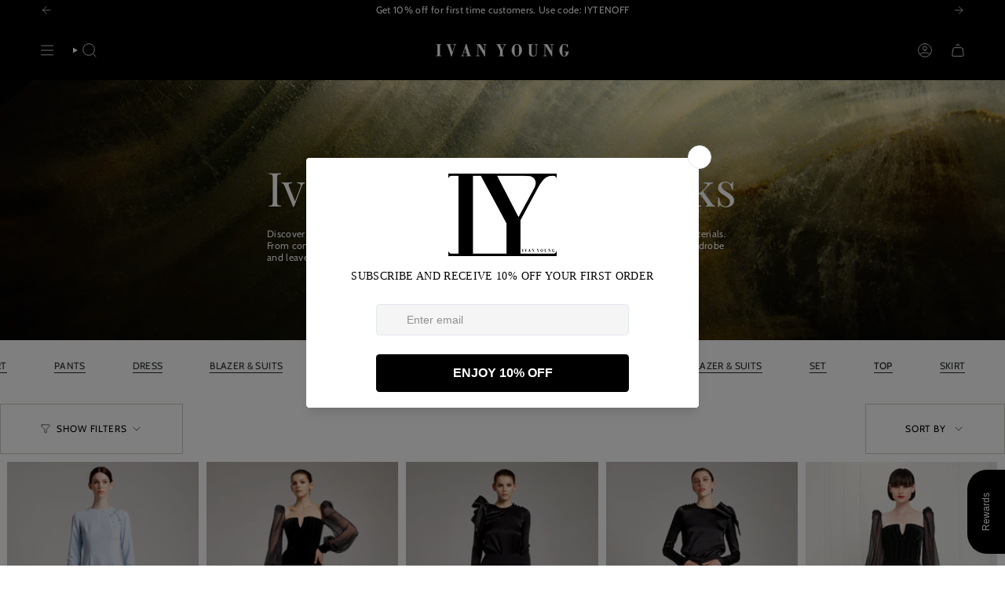

--- FILE ---
content_type: text/html; charset=utf-8
request_url: https://ivanyoung.com/collections/ready-to-wear
body_size: 58738
content:
<!doctype html>
<html class="no-js no-touch supports-no-cookies" lang="en">

<head><meta charset="UTF-8">
  <meta http-equiv="X-UA-Compatible" content="IE=edge">
  <meta name="viewport" content="width=device-width,initial-scale=1"><meta name="theme-color" content="#585858">
  <link rel="canonical" href="https://ivanyoung.com/collections/ready-to-wear">

  <!-- ======================= Broadcast Theme V6.0.2 ========================= -->

  
    <link rel="icon" type="image/png" href="//ivanyoung.com/cdn/shop/files/iy_favicon.png?crop=center&height=32&v=1748136438&width=32">
  
<link rel="preconnect" href="https://fonts.shopifycdn.com" crossorigin><!-- Title and description ================================================ -->
  

  <title>
    
    Ready To Wear Collection
    
    
    
      &ndash; IVAN YOUNG
    
  </title>

  
    <meta name="description" content="Explore the latest trends and timeless elegance at ivanyoung.com. From chic fashion to lifestyle tips, IVAN YOUNG offers curated inspiration for the modern individual. Elevate your style and discover new passions today.">
  

  <meta property="og:site_name" content="IVAN YOUNG">
<meta property="og:url" content="https://ivanyoung.com/collections/ready-to-wear">
<meta property="og:title" content="Ready To Wear Collection">
<meta property="og:type" content="product.group">
<meta property="og:description" content="Explore the latest trends and timeless elegance at ivanyoung.com. From chic fashion to lifestyle tips, IVAN YOUNG offers curated inspiration for the modern individual. Elevate your style and discover new passions today."><meta property="og:image" content="http://ivanyoung.com/cdn/shop/collections/whitertw.gif?v=1707452144">
  <meta property="og:image:secure_url" content="https://ivanyoung.com/cdn/shop/collections/whitertw.gif?v=1707452144">
  <meta property="og:image:width" content="500">
  <meta property="og:image:height" content="700"><meta name="twitter:card" content="summary_large_image">
<meta name="twitter:title" content="Ready To Wear Collection">
<meta name="twitter:description" content="Explore the latest trends and timeless elegance at ivanyoung.com. From chic fashion to lifestyle tips, IVAN YOUNG offers curated inspiration for the modern individual. Elevate your style and discover new passions today.">
<!-- CSS ================================================================== -->
  <style data-shopify>

  @font-face {
  font-family: "Playfair Display";
  font-weight: 400;
  font-style: normal;
  font-display: swap;
  src: url("//ivanyoung.com/cdn/fonts/playfair_display/playfairdisplay_n4.9980f3e16959dc89137cc1369bfc3ae98af1deb9.woff2") format("woff2"),
       url("//ivanyoung.com/cdn/fonts/playfair_display/playfairdisplay_n4.c562b7c8e5637886a811d2a017f9e023166064ee.woff") format("woff");
}

  @font-face {
  font-family: Cabin;
  font-weight: 400;
  font-style: normal;
  font-display: swap;
  src: url("//ivanyoung.com/cdn/fonts/cabin/cabin_n4.cefc6494a78f87584a6f312fea532919154f66fe.woff2") format("woff2"),
       url("//ivanyoung.com/cdn/fonts/cabin/cabin_n4.8c16611b00f59d27f4b27ce4328dfe514ce77517.woff") format("woff");
}

  @font-face {
  font-family: Cabin;
  font-weight: 600;
  font-style: normal;
  font-display: swap;
  src: url("//ivanyoung.com/cdn/fonts/cabin/cabin_n6.c6b1e64927bbec1c65aab7077888fb033480c4f7.woff2") format("woff2"),
       url("//ivanyoung.com/cdn/fonts/cabin/cabin_n6.6c2e65d54c893ad9f1390da3b810b8e6cf976a4f.woff") format("woff");
}

  @font-face {
  font-family: Cabin;
  font-weight: 400;
  font-style: normal;
  font-display: swap;
  src: url("//ivanyoung.com/cdn/fonts/cabin/cabin_n4.cefc6494a78f87584a6f312fea532919154f66fe.woff2") format("woff2"),
       url("//ivanyoung.com/cdn/fonts/cabin/cabin_n4.8c16611b00f59d27f4b27ce4328dfe514ce77517.woff") format("woff");
}

  @font-face {
  font-family: Cabin;
  font-weight: 400;
  font-style: normal;
  font-display: swap;
  src: url("//ivanyoung.com/cdn/fonts/cabin/cabin_n4.cefc6494a78f87584a6f312fea532919154f66fe.woff2") format("woff2"),
       url("//ivanyoung.com/cdn/fonts/cabin/cabin_n4.8c16611b00f59d27f4b27ce4328dfe514ce77517.woff") format("woff");
}


  
    @font-face {
  font-family: Cabin;
  font-weight: 500;
  font-style: normal;
  font-display: swap;
  src: url("//ivanyoung.com/cdn/fonts/cabin/cabin_n5.0250ac238cfbbff14d3c16fcc89f227ca95d5c6f.woff2") format("woff2"),
       url("//ivanyoung.com/cdn/fonts/cabin/cabin_n5.46470cf25a90d766aece73a31a42bfd8ef7a470b.woff") format("woff");
}

  

  
    @font-face {
  font-family: Cabin;
  font-weight: 400;
  font-style: italic;
  font-display: swap;
  src: url("//ivanyoung.com/cdn/fonts/cabin/cabin_i4.d89c1b32b09ecbc46c12781fcf7b2085f17c0be9.woff2") format("woff2"),
       url("//ivanyoung.com/cdn/fonts/cabin/cabin_i4.0a521b11d0b69adfc41e22a263eec7c02aecfe99.woff") format("woff");
}

  

  
    @font-face {
  font-family: Cabin;
  font-weight: 500;
  font-style: italic;
  font-display: swap;
  src: url("//ivanyoung.com/cdn/fonts/cabin/cabin_i5.41114c38a0d22162b36ab5069648ecffebea72e7.woff2") format("woff2"),
       url("//ivanyoung.com/cdn/fonts/cabin/cabin_i5.f5f8a3f9c0c9bcec2d24d4d78763a8a222af0879.woff") format("woff");
}

  

  
    @font-face {
  font-family: Cabin;
  font-weight: 700;
  font-style: normal;
  font-display: swap;
  src: url("//ivanyoung.com/cdn/fonts/cabin/cabin_n7.255204a342bfdbc9ae2017bd4e6a90f8dbb2f561.woff2") format("woff2"),
       url("//ivanyoung.com/cdn/fonts/cabin/cabin_n7.e2afa22a0d0f4b64da3569c990897429d40ff5c0.woff") format("woff");
}

  

  

  
    :root,
    .color-scheme-1 {--COLOR-BG-GRADIENT: #ffffff;
      --COLOR-BG: #ffffff;
      --COLOR-BG-RGB: 255, 255, 255;

      --COLOR-BG-ACCENT: #f6f6f6;
      --COLOR-BG-ACCENT-LIGHTEN: #ffffff;

      /* === Link Color ===*/

      --COLOR-LINK: #d1d0ce;
      --COLOR-LINK-HOVER: rgba(209, 208, 206, 0.7);
      --COLOR-LINK-OPPOSITE: #000000;

      --COLOR-TEXT: #212121;
      --COLOR-TEXT-HOVER: rgba(33, 33, 33, 0.7);
      --COLOR-TEXT-LIGHT: #646464;
      --COLOR-TEXT-DARK: #000000;
      --COLOR-TEXT-A5:  rgba(33, 33, 33, 0.05);
      --COLOR-TEXT-A35: rgba(33, 33, 33, 0.35);
      --COLOR-TEXT-A50: rgba(33, 33, 33, 0.5);
      --COLOR-TEXT-A80: rgba(33, 33, 33, 0.8);


      --COLOR-BORDER: rgb(209, 205, 196);
      --COLOR-BORDER-LIGHT: #e3e1dc;
      --COLOR-BORDER-DARK: #a49c8b;
      --COLOR-BORDER-HAIRLINE: #f7f7f7;

      --overlay-bg: #000000;

      /* === Bright color ===*/
      --COLOR-ACCENT: #585858;
      --COLOR-ACCENT-HOVER: #372d2d;
      --COLOR-ACCENT-FADE: rgba(88, 88, 88, 0.05);
      --COLOR-ACCENT-LIGHT: #b79292;

      /* === Default Cart Gradient ===*/

      --FREE-SHIPPING-GRADIENT: linear-gradient(to right, var(--COLOR-ACCENT-LIGHT) 0%, var(--accent) 100%);

      /* === Buttons ===*/
      --BTN-PRIMARY-BG: #212121;
      --BTN-PRIMARY-TEXT: #fcfbf9;
      --BTN-PRIMARY-BORDER: #212121;

      
      
        --BTN-PRIMARY-BG-BRIGHTER: #3b3b3b;
      

      --BTN-SECONDARY-BG: #212121;
      --BTN-SECONDARY-TEXT: #ffffff;
      --BTN-SECONDARY-BORDER: #212121;

      
      
        --BTN-SECONDARY-BG-BRIGHTER: #3b3b3b;
      

      
--COLOR-BG-BRIGHTER: #f2f2f2;

      --COLOR-BG-ALPHA-25: rgba(255, 255, 255, 0.25);
      --COLOR-BG-TRANSPARENT: rgba(255, 255, 255, 0);--COLOR-FOOTER-BG-HAIRLINE: #f7f7f7;

      /* Dynamic color variables */
      --accent: var(--COLOR-ACCENT);
      --accent-fade: var(--COLOR-ACCENT-FADE);
      --accent-hover: var(--COLOR-ACCENT-HOVER);
      --border: var(--COLOR-BORDER);
      --border-dark: var(--COLOR-BORDER-DARK);
      --border-light: var(--COLOR-BORDER-LIGHT);
      --border-hairline: var(--COLOR-BORDER-HAIRLINE);
      --bg: var(--COLOR-BG-GRADIENT, var(--COLOR-BG));
      --bg-accent: var(--COLOR-BG-ACCENT);
      --bg-accent-lighten: var(--COLOR-BG-ACCENT-LIGHTEN);
      --icons: var(--COLOR-TEXT);
      --link: var(--COLOR-LINK);
      --link-hover: var(--COLOR-LINK-HOVER);
      --link-opposite: var(--COLOR-LINK-OPPOSITE);
      --text: var(--COLOR-TEXT);
      --text-dark: var(--COLOR-TEXT-DARK);
      --text-light: var(--COLOR-TEXT-LIGHT);
      --text-hover: var(--COLOR-TEXT-HOVER);
      --text-a5: var(--COLOR-TEXT-A5);
      --text-a35: var(--COLOR-TEXT-A35);
      --text-a50: var(--COLOR-TEXT-A50);
      --text-a80: var(--COLOR-TEXT-A80);
    }
  
    
    .color-scheme-2 {--COLOR-BG-GRADIENT: #000000;
      --COLOR-BG: #000000;
      --COLOR-BG-RGB: 0, 0, 0;

      --COLOR-BG-ACCENT: #000000;
      --COLOR-BG-ACCENT-LIGHTEN: #262626;

      /* === Link Color ===*/

      --COLOR-LINK: #ffffff;
      --COLOR-LINK-HOVER: rgba(255, 255, 255, 0.7);
      --COLOR-LINK-OPPOSITE: #000000;

      --COLOR-TEXT: #ffffff;
      --COLOR-TEXT-HOVER: rgba(255, 255, 255, 0.7);
      --COLOR-TEXT-LIGHT: #b3b3b3;
      --COLOR-TEXT-DARK: #d9d9d9;
      --COLOR-TEXT-A5:  rgba(255, 255, 255, 0.05);
      --COLOR-TEXT-A35: rgba(255, 255, 255, 0.35);
      --COLOR-TEXT-A50: rgba(255, 255, 255, 0.5);
      --COLOR-TEXT-A80: rgba(255, 255, 255, 0.8);


      --COLOR-BORDER: rgb(209, 208, 206);
      --COLOR-BORDER-LIGHT: #7d7d7c;
      --COLOR-BORDER-DARK: #a09e99;
      --COLOR-BORDER-HAIRLINE: #000000;

      --overlay-bg: #000000;

      /* === Bright color ===*/
      --COLOR-ACCENT: #ffffff;
      --COLOR-ACCENT-HOVER: #d9d9d9;
      --COLOR-ACCENT-FADE: rgba(255, 255, 255, 0.05);
      --COLOR-ACCENT-LIGHT: #ffffff;

      /* === Default Cart Gradient ===*/

      --FREE-SHIPPING-GRADIENT: linear-gradient(to right, var(--COLOR-ACCENT-LIGHT) 0%, var(--accent) 100%);

      /* === Buttons ===*/
      --BTN-PRIMARY-BG: #ffffff;
      --BTN-PRIMARY-TEXT: #282c2e;
      --BTN-PRIMARY-BORDER: #212121;

      
      
        --BTN-PRIMARY-BG-BRIGHTER: #f2f2f2;
      

      --BTN-SECONDARY-BG: #ffffff;
      --BTN-SECONDARY-TEXT: #282c2e;
      --BTN-SECONDARY-BORDER: #ffffff;

      
      
        --BTN-SECONDARY-BG-BRIGHTER: #f2f2f2;
      

      
--COLOR-BG-BRIGHTER: #1a1a1a;

      --COLOR-BG-ALPHA-25: rgba(0, 0, 0, 0.25);
      --COLOR-BG-TRANSPARENT: rgba(0, 0, 0, 0);--COLOR-FOOTER-BG-HAIRLINE: #080808;

      /* Dynamic color variables */
      --accent: var(--COLOR-ACCENT);
      --accent-fade: var(--COLOR-ACCENT-FADE);
      --accent-hover: var(--COLOR-ACCENT-HOVER);
      --border: var(--COLOR-BORDER);
      --border-dark: var(--COLOR-BORDER-DARK);
      --border-light: var(--COLOR-BORDER-LIGHT);
      --border-hairline: var(--COLOR-BORDER-HAIRLINE);
      --bg: var(--COLOR-BG-GRADIENT, var(--COLOR-BG));
      --bg-accent: var(--COLOR-BG-ACCENT);
      --bg-accent-lighten: var(--COLOR-BG-ACCENT-LIGHTEN);
      --icons: var(--COLOR-TEXT);
      --link: var(--COLOR-LINK);
      --link-hover: var(--COLOR-LINK-HOVER);
      --link-opposite: var(--COLOR-LINK-OPPOSITE);
      --text: var(--COLOR-TEXT);
      --text-dark: var(--COLOR-TEXT-DARK);
      --text-light: var(--COLOR-TEXT-LIGHT);
      --text-hover: var(--COLOR-TEXT-HOVER);
      --text-a5: var(--COLOR-TEXT-A5);
      --text-a35: var(--COLOR-TEXT-A35);
      --text-a50: var(--COLOR-TEXT-A50);
      --text-a80: var(--COLOR-TEXT-A80);
    }
  
    
    .color-scheme-3 {--COLOR-BG-GRADIENT: #ffffff;
      --COLOR-BG: #ffffff;
      --COLOR-BG-RGB: 255, 255, 255;

      --COLOR-BG-ACCENT: #ffffff;
      --COLOR-BG-ACCENT-LIGHTEN: #ffffff;

      /* === Link Color ===*/

      --COLOR-LINK: #282c2e;
      --COLOR-LINK-HOVER: rgba(40, 44, 46, 0.7);
      --COLOR-LINK-OPPOSITE: #ffffff;

      --COLOR-TEXT: #000000;
      --COLOR-TEXT-HOVER: rgba(0, 0, 0, 0.7);
      --COLOR-TEXT-LIGHT: #4d4d4d;
      --COLOR-TEXT-DARK: #000000;
      --COLOR-TEXT-A5:  rgba(0, 0, 0, 0.05);
      --COLOR-TEXT-A35: rgba(0, 0, 0, 0.35);
      --COLOR-TEXT-A50: rgba(0, 0, 0, 0.5);
      --COLOR-TEXT-A80: rgba(0, 0, 0, 0.8);


      --COLOR-BORDER: rgb(209, 205, 196);
      --COLOR-BORDER-LIGHT: #e3e1dc;
      --COLOR-BORDER-DARK: #a49c8b;
      --COLOR-BORDER-HAIRLINE: #f7f7f7;

      --overlay-bg: #000000;

      /* === Bright color ===*/
      --COLOR-ACCENT: #d1d0ce;
      --COLOR-ACCENT-HOVER: #b5ae9e;
      --COLOR-ACCENT-FADE: rgba(209, 208, 206, 0.05);
      --COLOR-ACCENT-LIGHT: #ffffff;

      /* === Default Cart Gradient ===*/

      --FREE-SHIPPING-GRADIENT: linear-gradient(to right, var(--COLOR-ACCENT-LIGHT) 0%, var(--accent) 100%);

      /* === Buttons ===*/
      --BTN-PRIMARY-BG: #212121;
      --BTN-PRIMARY-TEXT: #ffffff;
      --BTN-PRIMARY-BORDER: #212121;

      
      
        --BTN-PRIMARY-BG-BRIGHTER: #3b3b3b;
      

      --BTN-SECONDARY-BG: #ab8c52;
      --BTN-SECONDARY-TEXT: #ffffff;
      --BTN-SECONDARY-BORDER: #ab8c52;

      
      
        --BTN-SECONDARY-BG-BRIGHTER: #9a7e4a;
      

      
--COLOR-BG-BRIGHTER: #f2f2f2;

      --COLOR-BG-ALPHA-25: rgba(255, 255, 255, 0.25);
      --COLOR-BG-TRANSPARENT: rgba(255, 255, 255, 0);--COLOR-FOOTER-BG-HAIRLINE: #f7f7f7;

      /* Dynamic color variables */
      --accent: var(--COLOR-ACCENT);
      --accent-fade: var(--COLOR-ACCENT-FADE);
      --accent-hover: var(--COLOR-ACCENT-HOVER);
      --border: var(--COLOR-BORDER);
      --border-dark: var(--COLOR-BORDER-DARK);
      --border-light: var(--COLOR-BORDER-LIGHT);
      --border-hairline: var(--COLOR-BORDER-HAIRLINE);
      --bg: var(--COLOR-BG-GRADIENT, var(--COLOR-BG));
      --bg-accent: var(--COLOR-BG-ACCENT);
      --bg-accent-lighten: var(--COLOR-BG-ACCENT-LIGHTEN);
      --icons: var(--COLOR-TEXT);
      --link: var(--COLOR-LINK);
      --link-hover: var(--COLOR-LINK-HOVER);
      --link-opposite: var(--COLOR-LINK-OPPOSITE);
      --text: var(--COLOR-TEXT);
      --text-dark: var(--COLOR-TEXT-DARK);
      --text-light: var(--COLOR-TEXT-LIGHT);
      --text-hover: var(--COLOR-TEXT-HOVER);
      --text-a5: var(--COLOR-TEXT-A5);
      --text-a35: var(--COLOR-TEXT-A35);
      --text-a50: var(--COLOR-TEXT-A50);
      --text-a80: var(--COLOR-TEXT-A80);
    }
  
    
    .color-scheme-4 {--COLOR-BG-GRADIENT: #b0a38b;
      --COLOR-BG: #b0a38b;
      --COLOR-BG-RGB: 176, 163, 139;

      --COLOR-BG-ACCENT: #f5f2ec;
      --COLOR-BG-ACCENT-LIGHTEN: #ffffff;

      /* === Link Color ===*/

      --COLOR-LINK: #282c2e;
      --COLOR-LINK-HOVER: rgba(40, 44, 46, 0.7);
      --COLOR-LINK-OPPOSITE: #ffffff;

      --COLOR-TEXT: #212121;
      --COLOR-TEXT-HOVER: rgba(33, 33, 33, 0.7);
      --COLOR-TEXT-LIGHT: #4c4841;
      --COLOR-TEXT-DARK: #000000;
      --COLOR-TEXT-A5:  rgba(33, 33, 33, 0.05);
      --COLOR-TEXT-A35: rgba(33, 33, 33, 0.35);
      --COLOR-TEXT-A50: rgba(33, 33, 33, 0.5);
      --COLOR-TEXT-A80: rgba(33, 33, 33, 0.8);


      --COLOR-BORDER: rgb(243, 243, 243);
      --COLOR-BORDER-LIGHT: #d8d3c9;
      --COLOR-BORDER-DARK: #c0c0c0;
      --COLOR-BORDER-HAIRLINE: #aa9c82;

      --overlay-bg: #000000;

      /* === Bright color ===*/
      --COLOR-ACCENT: #ab8c52;
      --COLOR-ACCENT-HOVER: #806430;
      --COLOR-ACCENT-FADE: rgba(171, 140, 82, 0.05);
      --COLOR-ACCENT-LIGHT: #e8d4ae;

      /* === Default Cart Gradient ===*/

      --FREE-SHIPPING-GRADIENT: linear-gradient(to right, var(--COLOR-ACCENT-LIGHT) 0%, var(--accent) 100%);

      /* === Buttons ===*/
      --BTN-PRIMARY-BG: #212121;
      --BTN-PRIMARY-TEXT: #ffffff;
      --BTN-PRIMARY-BORDER: #ffffff;

      
      
        --BTN-PRIMARY-BG-BRIGHTER: #3b3b3b;
      

      --BTN-SECONDARY-BG: #ab8c52;
      --BTN-SECONDARY-TEXT: #ffffff;
      --BTN-SECONDARY-BORDER: #ab8c52;

      
      
        --BTN-SECONDARY-BG-BRIGHTER: #9a7e4a;
      

      
--COLOR-BG-BRIGHTER: #a6977c;

      --COLOR-BG-ALPHA-25: rgba(176, 163, 139, 0.25);
      --COLOR-BG-TRANSPARENT: rgba(176, 163, 139, 0);--COLOR-FOOTER-BG-HAIRLINE: #aa9c82;

      /* Dynamic color variables */
      --accent: var(--COLOR-ACCENT);
      --accent-fade: var(--COLOR-ACCENT-FADE);
      --accent-hover: var(--COLOR-ACCENT-HOVER);
      --border: var(--COLOR-BORDER);
      --border-dark: var(--COLOR-BORDER-DARK);
      --border-light: var(--COLOR-BORDER-LIGHT);
      --border-hairline: var(--COLOR-BORDER-HAIRLINE);
      --bg: var(--COLOR-BG-GRADIENT, var(--COLOR-BG));
      --bg-accent: var(--COLOR-BG-ACCENT);
      --bg-accent-lighten: var(--COLOR-BG-ACCENT-LIGHTEN);
      --icons: var(--COLOR-TEXT);
      --link: var(--COLOR-LINK);
      --link-hover: var(--COLOR-LINK-HOVER);
      --link-opposite: var(--COLOR-LINK-OPPOSITE);
      --text: var(--COLOR-TEXT);
      --text-dark: var(--COLOR-TEXT-DARK);
      --text-light: var(--COLOR-TEXT-LIGHT);
      --text-hover: var(--COLOR-TEXT-HOVER);
      --text-a5: var(--COLOR-TEXT-A5);
      --text-a35: var(--COLOR-TEXT-A35);
      --text-a50: var(--COLOR-TEXT-A50);
      --text-a80: var(--COLOR-TEXT-A80);
    }
  
    
    .color-scheme-5 {--COLOR-BG-GRADIENT: #868154;
      --COLOR-BG: #868154;
      --COLOR-BG-RGB: 134, 129, 84;

      --COLOR-BG-ACCENT: #f5f2ec;
      --COLOR-BG-ACCENT-LIGHTEN: #ffffff;

      /* === Link Color ===*/

      --COLOR-LINK: #282c2e;
      --COLOR-LINK-HOVER: rgba(40, 44, 46, 0.7);
      --COLOR-LINK-OPPOSITE: #ffffff;

      --COLOR-TEXT: #d8d2b3;
      --COLOR-TEXT-HOVER: rgba(216, 210, 179, 0.7);
      --COLOR-TEXT-LIGHT: #bfba97;
      --COLOR-TEXT-DARK: #c8bb76;
      --COLOR-TEXT-A5:  rgba(216, 210, 179, 0.05);
      --COLOR-TEXT-A35: rgba(216, 210, 179, 0.35);
      --COLOR-TEXT-A50: rgba(216, 210, 179, 0.5);
      --COLOR-TEXT-A80: rgba(216, 210, 179, 0.8);


      --COLOR-BORDER: rgb(243, 243, 243);
      --COLOR-BORDER-LIGHT: #c7c5b3;
      --COLOR-BORDER-DARK: #c0c0c0;
      --COLOR-BORDER-HAIRLINE: #7d784e;

      --overlay-bg: #000000;

      /* === Bright color ===*/
      --COLOR-ACCENT: #ab8c52;
      --COLOR-ACCENT-HOVER: #806430;
      --COLOR-ACCENT-FADE: rgba(171, 140, 82, 0.05);
      --COLOR-ACCENT-LIGHT: #e8d4ae;

      /* === Default Cart Gradient ===*/

      --FREE-SHIPPING-GRADIENT: linear-gradient(to right, var(--COLOR-ACCENT-LIGHT) 0%, var(--accent) 100%);

      /* === Buttons ===*/
      --BTN-PRIMARY-BG: #212121;
      --BTN-PRIMARY-TEXT: #ffffff;
      --BTN-PRIMARY-BORDER: #212121;

      
      
        --BTN-PRIMARY-BG-BRIGHTER: #3b3b3b;
      

      --BTN-SECONDARY-BG: #ab8c52;
      --BTN-SECONDARY-TEXT: #ffffff;
      --BTN-SECONDARY-BORDER: #ab8c52;

      
      
        --BTN-SECONDARY-BG-BRIGHTER: #9a7e4a;
      

      
--COLOR-BG-BRIGHTER: #76724a;

      --COLOR-BG-ALPHA-25: rgba(134, 129, 84, 0.25);
      --COLOR-BG-TRANSPARENT: rgba(134, 129, 84, 0);--COLOR-FOOTER-BG-HAIRLINE: #7d784e;

      /* Dynamic color variables */
      --accent: var(--COLOR-ACCENT);
      --accent-fade: var(--COLOR-ACCENT-FADE);
      --accent-hover: var(--COLOR-ACCENT-HOVER);
      --border: var(--COLOR-BORDER);
      --border-dark: var(--COLOR-BORDER-DARK);
      --border-light: var(--COLOR-BORDER-LIGHT);
      --border-hairline: var(--COLOR-BORDER-HAIRLINE);
      --bg: var(--COLOR-BG-GRADIENT, var(--COLOR-BG));
      --bg-accent: var(--COLOR-BG-ACCENT);
      --bg-accent-lighten: var(--COLOR-BG-ACCENT-LIGHTEN);
      --icons: var(--COLOR-TEXT);
      --link: var(--COLOR-LINK);
      --link-hover: var(--COLOR-LINK-HOVER);
      --link-opposite: var(--COLOR-LINK-OPPOSITE);
      --text: var(--COLOR-TEXT);
      --text-dark: var(--COLOR-TEXT-DARK);
      --text-light: var(--COLOR-TEXT-LIGHT);
      --text-hover: var(--COLOR-TEXT-HOVER);
      --text-a5: var(--COLOR-TEXT-A5);
      --text-a35: var(--COLOR-TEXT-A35);
      --text-a50: var(--COLOR-TEXT-A50);
      --text-a80: var(--COLOR-TEXT-A80);
    }
  
    
    .color-scheme-6 {--COLOR-BG-GRADIENT: #fcfbf9;
      --COLOR-BG: #fcfbf9;
      --COLOR-BG-RGB: 252, 251, 249;

      --COLOR-BG-ACCENT: #f5f2ec;
      --COLOR-BG-ACCENT-LIGHTEN: #ffffff;

      /* === Link Color ===*/

      --COLOR-LINK: #282c2e;
      --COLOR-LINK-HOVER: rgba(40, 44, 46, 0.7);
      --COLOR-LINK-OPPOSITE: #ffffff;

      --COLOR-TEXT: #212121;
      --COLOR-TEXT-HOVER: rgba(33, 33, 33, 0.7);
      --COLOR-TEXT-LIGHT: #636262;
      --COLOR-TEXT-DARK: #000000;
      --COLOR-TEXT-A5:  rgba(33, 33, 33, 0.05);
      --COLOR-TEXT-A35: rgba(33, 33, 33, 0.35);
      --COLOR-TEXT-A50: rgba(33, 33, 33, 0.5);
      --COLOR-TEXT-A80: rgba(33, 33, 33, 0.8);


      --COLOR-BORDER: rgb(209, 208, 206);
      --COLOR-BORDER-LIGHT: #e2e1df;
      --COLOR-BORDER-DARK: #a09e99;
      --COLOR-BORDER-HAIRLINE: #f7f4ef;

      --overlay-bg: #000000;

      /* === Bright color ===*/
      --COLOR-ACCENT: #ab8c52;
      --COLOR-ACCENT-HOVER: #806430;
      --COLOR-ACCENT-FADE: rgba(171, 140, 82, 0.05);
      --COLOR-ACCENT-LIGHT: #e8d4ae;

      /* === Default Cart Gradient ===*/

      --FREE-SHIPPING-GRADIENT: linear-gradient(to right, var(--COLOR-ACCENT-LIGHT) 0%, var(--accent) 100%);

      /* === Buttons ===*/
      --BTN-PRIMARY-BG: #ffffff;
      --BTN-PRIMARY-TEXT: #212121;
      --BTN-PRIMARY-BORDER: #ffffff;

      
      
        --BTN-PRIMARY-BG-BRIGHTER: #f2f2f2;
      

      --BTN-SECONDARY-BG: #ab8c52;
      --BTN-SECONDARY-TEXT: #ffffff;
      --BTN-SECONDARY-BORDER: #ab8c52;

      
      
        --BTN-SECONDARY-BG-BRIGHTER: #9a7e4a;
      

      
--COLOR-BG-BRIGHTER: #f4f0e8;

      --COLOR-BG-ALPHA-25: rgba(252, 251, 249, 0.25);
      --COLOR-BG-TRANSPARENT: rgba(252, 251, 249, 0);--COLOR-FOOTER-BG-HAIRLINE: #f7f4ef;

      /* Dynamic color variables */
      --accent: var(--COLOR-ACCENT);
      --accent-fade: var(--COLOR-ACCENT-FADE);
      --accent-hover: var(--COLOR-ACCENT-HOVER);
      --border: var(--COLOR-BORDER);
      --border-dark: var(--COLOR-BORDER-DARK);
      --border-light: var(--COLOR-BORDER-LIGHT);
      --border-hairline: var(--COLOR-BORDER-HAIRLINE);
      --bg: var(--COLOR-BG-GRADIENT, var(--COLOR-BG));
      --bg-accent: var(--COLOR-BG-ACCENT);
      --bg-accent-lighten: var(--COLOR-BG-ACCENT-LIGHTEN);
      --icons: var(--COLOR-TEXT);
      --link: var(--COLOR-LINK);
      --link-hover: var(--COLOR-LINK-HOVER);
      --link-opposite: var(--COLOR-LINK-OPPOSITE);
      --text: var(--COLOR-TEXT);
      --text-dark: var(--COLOR-TEXT-DARK);
      --text-light: var(--COLOR-TEXT-LIGHT);
      --text-hover: var(--COLOR-TEXT-HOVER);
      --text-a5: var(--COLOR-TEXT-A5);
      --text-a35: var(--COLOR-TEXT-A35);
      --text-a50: var(--COLOR-TEXT-A50);
      --text-a80: var(--COLOR-TEXT-A80);
    }
  
    
    .color-scheme-7 {--COLOR-BG-GRADIENT: #f5f2ec;
      --COLOR-BG: #f5f2ec;
      --COLOR-BG-RGB: 245, 242, 236;

      --COLOR-BG-ACCENT: #f5f2ec;
      --COLOR-BG-ACCENT-LIGHTEN: #ffffff;

      /* === Link Color ===*/

      --COLOR-LINK: #282c2e;
      --COLOR-LINK-HOVER: rgba(40, 44, 46, 0.7);
      --COLOR-LINK-OPPOSITE: #ffffff;

      --COLOR-TEXT: #685a3f;
      --COLOR-TEXT-HOVER: rgba(104, 90, 63, 0.7);
      --COLOR-TEXT-LIGHT: #928873;
      --COLOR-TEXT-DARK: #3d321e;
      --COLOR-TEXT-A5:  rgba(104, 90, 63, 0.05);
      --COLOR-TEXT-A35: rgba(104, 90, 63, 0.35);
      --COLOR-TEXT-A50: rgba(104, 90, 63, 0.5);
      --COLOR-TEXT-A80: rgba(104, 90, 63, 0.8);


      --COLOR-BORDER: rgb(209, 205, 196);
      --COLOR-BORDER-LIGHT: #dfdcd4;
      --COLOR-BORDER-DARK: #a49c8b;
      --COLOR-BORDER-HAIRLINE: #f0ebe2;

      --overlay-bg: #000000;

      /* === Bright color ===*/
      --COLOR-ACCENT: #ab8c52;
      --COLOR-ACCENT-HOVER: #806430;
      --COLOR-ACCENT-FADE: rgba(171, 140, 82, 0.05);
      --COLOR-ACCENT-LIGHT: #e8d4ae;

      /* === Default Cart Gradient ===*/

      --FREE-SHIPPING-GRADIENT: linear-gradient(to right, var(--COLOR-ACCENT-LIGHT) 0%, var(--accent) 100%);

      /* === Buttons ===*/
      --BTN-PRIMARY-BG: #212121;
      --BTN-PRIMARY-TEXT: #ffffff;
      --BTN-PRIMARY-BORDER: #212121;

      
      
        --BTN-PRIMARY-BG-BRIGHTER: #3b3b3b;
      

      --BTN-SECONDARY-BG: #ab8c52;
      --BTN-SECONDARY-TEXT: #ffffff;
      --BTN-SECONDARY-BORDER: #ab8c52;

      
      
        --BTN-SECONDARY-BG-BRIGHTER: #9a7e4a;
      

      
--COLOR-BG-BRIGHTER: #ece7db;

      --COLOR-BG-ALPHA-25: rgba(245, 242, 236, 0.25);
      --COLOR-BG-TRANSPARENT: rgba(245, 242, 236, 0);--COLOR-FOOTER-BG-HAIRLINE: #f0ebe2;

      /* Dynamic color variables */
      --accent: var(--COLOR-ACCENT);
      --accent-fade: var(--COLOR-ACCENT-FADE);
      --accent-hover: var(--COLOR-ACCENT-HOVER);
      --border: var(--COLOR-BORDER);
      --border-dark: var(--COLOR-BORDER-DARK);
      --border-light: var(--COLOR-BORDER-LIGHT);
      --border-hairline: var(--COLOR-BORDER-HAIRLINE);
      --bg: var(--COLOR-BG-GRADIENT, var(--COLOR-BG));
      --bg-accent: var(--COLOR-BG-ACCENT);
      --bg-accent-lighten: var(--COLOR-BG-ACCENT-LIGHTEN);
      --icons: var(--COLOR-TEXT);
      --link: var(--COLOR-LINK);
      --link-hover: var(--COLOR-LINK-HOVER);
      --link-opposite: var(--COLOR-LINK-OPPOSITE);
      --text: var(--COLOR-TEXT);
      --text-dark: var(--COLOR-TEXT-DARK);
      --text-light: var(--COLOR-TEXT-LIGHT);
      --text-hover: var(--COLOR-TEXT-HOVER);
      --text-a5: var(--COLOR-TEXT-A5);
      --text-a35: var(--COLOR-TEXT-A35);
      --text-a50: var(--COLOR-TEXT-A50);
      --text-a80: var(--COLOR-TEXT-A80);
    }
  
    
    .color-scheme-8 {--COLOR-BG-GRADIENT: #eae6dd;
      --COLOR-BG: #eae6dd;
      --COLOR-BG-RGB: 234, 230, 221;

      --COLOR-BG-ACCENT: #f5f2ec;
      --COLOR-BG-ACCENT-LIGHTEN: #ffffff;

      /* === Link Color ===*/

      --COLOR-LINK: #282c2e;
      --COLOR-LINK-HOVER: rgba(40, 44, 46, 0.7);
      --COLOR-LINK-OPPOSITE: #ffffff;

      --COLOR-TEXT: #212121;
      --COLOR-TEXT-HOVER: rgba(33, 33, 33, 0.7);
      --COLOR-TEXT-LIGHT: #5d5c59;
      --COLOR-TEXT-DARK: #000000;
      --COLOR-TEXT-A5:  rgba(33, 33, 33, 0.05);
      --COLOR-TEXT-A35: rgba(33, 33, 33, 0.35);
      --COLOR-TEXT-A50: rgba(33, 33, 33, 0.5);
      --COLOR-TEXT-A80: rgba(33, 33, 33, 0.8);


      --COLOR-BORDER: rgb(209, 205, 196);
      --COLOR-BORDER-LIGHT: #dbd7ce;
      --COLOR-BORDER-DARK: #a49c8b;
      --COLOR-BORDER-HAIRLINE: #e4dfd4;

      --overlay-bg: #000000;

      /* === Bright color ===*/
      --COLOR-ACCENT: #ab8c52;
      --COLOR-ACCENT-HOVER: #806430;
      --COLOR-ACCENT-FADE: rgba(171, 140, 82, 0.05);
      --COLOR-ACCENT-LIGHT: #e8d4ae;

      /* === Default Cart Gradient ===*/

      --FREE-SHIPPING-GRADIENT: linear-gradient(to right, var(--COLOR-ACCENT-LIGHT) 0%, var(--accent) 100%);

      /* === Buttons ===*/
      --BTN-PRIMARY-BG: #212121;
      --BTN-PRIMARY-TEXT: #ffffff;
      --BTN-PRIMARY-BORDER: #212121;

      
      
        --BTN-PRIMARY-BG-BRIGHTER: #3b3b3b;
      

      --BTN-SECONDARY-BG: #ab8c52;
      --BTN-SECONDARY-TEXT: #ffffff;
      --BTN-SECONDARY-BORDER: #ab8c52;

      
      
        --BTN-SECONDARY-BG-BRIGHTER: #9a7e4a;
      

      
--COLOR-BG-BRIGHTER: #e0dacd;

      --COLOR-BG-ALPHA-25: rgba(234, 230, 221, 0.25);
      --COLOR-BG-TRANSPARENT: rgba(234, 230, 221, 0);--COLOR-FOOTER-BG-HAIRLINE: #e4dfd4;

      /* Dynamic color variables */
      --accent: var(--COLOR-ACCENT);
      --accent-fade: var(--COLOR-ACCENT-FADE);
      --accent-hover: var(--COLOR-ACCENT-HOVER);
      --border: var(--COLOR-BORDER);
      --border-dark: var(--COLOR-BORDER-DARK);
      --border-light: var(--COLOR-BORDER-LIGHT);
      --border-hairline: var(--COLOR-BORDER-HAIRLINE);
      --bg: var(--COLOR-BG-GRADIENT, var(--COLOR-BG));
      --bg-accent: var(--COLOR-BG-ACCENT);
      --bg-accent-lighten: var(--COLOR-BG-ACCENT-LIGHTEN);
      --icons: var(--COLOR-TEXT);
      --link: var(--COLOR-LINK);
      --link-hover: var(--COLOR-LINK-HOVER);
      --link-opposite: var(--COLOR-LINK-OPPOSITE);
      --text: var(--COLOR-TEXT);
      --text-dark: var(--COLOR-TEXT-DARK);
      --text-light: var(--COLOR-TEXT-LIGHT);
      --text-hover: var(--COLOR-TEXT-HOVER);
      --text-a5: var(--COLOR-TEXT-A5);
      --text-a35: var(--COLOR-TEXT-A35);
      --text-a50: var(--COLOR-TEXT-A50);
      --text-a80: var(--COLOR-TEXT-A80);
    }
  
    
    .color-scheme-9 {--COLOR-BG-GRADIENT: #fcfbf9;
      --COLOR-BG: #fcfbf9;
      --COLOR-BG-RGB: 252, 251, 249;

      --COLOR-BG-ACCENT: #f5f2ec;
      --COLOR-BG-ACCENT-LIGHTEN: #ffffff;

      /* === Link Color ===*/

      --COLOR-LINK: #282c2e;
      --COLOR-LINK-HOVER: rgba(40, 44, 46, 0.7);
      --COLOR-LINK-OPPOSITE: #ffffff;

      --COLOR-TEXT: #212121;
      --COLOR-TEXT-HOVER: rgba(33, 33, 33, 0.7);
      --COLOR-TEXT-LIGHT: #636262;
      --COLOR-TEXT-DARK: #000000;
      --COLOR-TEXT-A5:  rgba(33, 33, 33, 0.05);
      --COLOR-TEXT-A35: rgba(33, 33, 33, 0.35);
      --COLOR-TEXT-A50: rgba(33, 33, 33, 0.5);
      --COLOR-TEXT-A80: rgba(33, 33, 33, 0.8);


      --COLOR-BORDER: rgb(234, 234, 234);
      --COLOR-BORDER-LIGHT: #f1f1f0;
      --COLOR-BORDER-DARK: #b7b7b7;
      --COLOR-BORDER-HAIRLINE: #f7f4ef;

      --overlay-bg: #000000;

      /* === Bright color ===*/
      --COLOR-ACCENT: #ab8c52;
      --COLOR-ACCENT-HOVER: #806430;
      --COLOR-ACCENT-FADE: rgba(171, 140, 82, 0.05);
      --COLOR-ACCENT-LIGHT: #e8d4ae;

      /* === Default Cart Gradient ===*/

      --FREE-SHIPPING-GRADIENT: linear-gradient(to right, var(--COLOR-ACCENT-LIGHT) 0%, var(--accent) 100%);

      /* === Buttons ===*/
      --BTN-PRIMARY-BG: #212121;
      --BTN-PRIMARY-TEXT: #ffffff;
      --BTN-PRIMARY-BORDER: #212121;

      
      
        --BTN-PRIMARY-BG-BRIGHTER: #3b3b3b;
      

      --BTN-SECONDARY-BG: #f5f2ec;
      --BTN-SECONDARY-TEXT: #212121;
      --BTN-SECONDARY-BORDER: #f5f2ec;

      
      
        --BTN-SECONDARY-BG-BRIGHTER: #ece7db;
      

      
--COLOR-BG-BRIGHTER: #f4f0e8;

      --COLOR-BG-ALPHA-25: rgba(252, 251, 249, 0.25);
      --COLOR-BG-TRANSPARENT: rgba(252, 251, 249, 0);--COLOR-FOOTER-BG-HAIRLINE: #f7f4ef;

      /* Dynamic color variables */
      --accent: var(--COLOR-ACCENT);
      --accent-fade: var(--COLOR-ACCENT-FADE);
      --accent-hover: var(--COLOR-ACCENT-HOVER);
      --border: var(--COLOR-BORDER);
      --border-dark: var(--COLOR-BORDER-DARK);
      --border-light: var(--COLOR-BORDER-LIGHT);
      --border-hairline: var(--COLOR-BORDER-HAIRLINE);
      --bg: var(--COLOR-BG-GRADIENT, var(--COLOR-BG));
      --bg-accent: var(--COLOR-BG-ACCENT);
      --bg-accent-lighten: var(--COLOR-BG-ACCENT-LIGHTEN);
      --icons: var(--COLOR-TEXT);
      --link: var(--COLOR-LINK);
      --link-hover: var(--COLOR-LINK-HOVER);
      --link-opposite: var(--COLOR-LINK-OPPOSITE);
      --text: var(--COLOR-TEXT);
      --text-dark: var(--COLOR-TEXT-DARK);
      --text-light: var(--COLOR-TEXT-LIGHT);
      --text-hover: var(--COLOR-TEXT-HOVER);
      --text-a5: var(--COLOR-TEXT-A5);
      --text-a35: var(--COLOR-TEXT-A35);
      --text-a50: var(--COLOR-TEXT-A50);
      --text-a80: var(--COLOR-TEXT-A80);
    }
  
    
    .color-scheme-10 {--COLOR-BG-GRADIENT: rgba(0,0,0,0);
      --COLOR-BG: rgba(0,0,0,0);
      --COLOR-BG-RGB: 0, 0, 0;

      --COLOR-BG-ACCENT: #f5f2ec;
      --COLOR-BG-ACCENT-LIGHTEN: #ffffff;

      /* === Link Color ===*/

      --COLOR-LINK: #282c2e;
      --COLOR-LINK-HOVER: rgba(40, 44, 46, 0.7);
      --COLOR-LINK-OPPOSITE: #ffffff;

      --COLOR-TEXT: #ffffff;
      --COLOR-TEXT-HOVER: rgba(255, 255, 255, 0.7);
      --COLOR-TEXT-LIGHT: rgba(179, 179, 179, 0.7);
      --COLOR-TEXT-DARK: #d9d9d9;
      --COLOR-TEXT-A5:  rgba(255, 255, 255, 0.05);
      --COLOR-TEXT-A35: rgba(255, 255, 255, 0.35);
      --COLOR-TEXT-A50: rgba(255, 255, 255, 0.5);
      --COLOR-TEXT-A80: rgba(255, 255, 255, 0.8);


      --COLOR-BORDER: rgb(209, 205, 196);
      --COLOR-BORDER-LIGHT: rgba(125, 123, 118, 0.6);
      --COLOR-BORDER-DARK: #a49c8b;
      --COLOR-BORDER-HAIRLINE: rgba(0, 0, 0, 0.0);

      --overlay-bg: #000000;

      /* === Bright color ===*/
      --COLOR-ACCENT: #ab8c52;
      --COLOR-ACCENT-HOVER: #806430;
      --COLOR-ACCENT-FADE: rgba(171, 140, 82, 0.05);
      --COLOR-ACCENT-LIGHT: #e8d4ae;

      /* === Default Cart Gradient ===*/

      --FREE-SHIPPING-GRADIENT: linear-gradient(to right, var(--COLOR-ACCENT-LIGHT) 0%, var(--accent) 100%);

      /* === Buttons ===*/
      --BTN-PRIMARY-BG: #212121;
      --BTN-PRIMARY-TEXT: #ffffff;
      --BTN-PRIMARY-BORDER: #ffffff;

      
      
        --BTN-PRIMARY-BG-BRIGHTER: #3b3b3b;
      

      --BTN-SECONDARY-BG: #ab8c52;
      --BTN-SECONDARY-TEXT: #ffffff;
      --BTN-SECONDARY-BORDER: #ab8c52;

      
      
        --BTN-SECONDARY-BG-BRIGHTER: #9a7e4a;
      

      
--COLOR-BG-BRIGHTER: rgba(26, 26, 26, 0.0);

      --COLOR-BG-ALPHA-25: rgba(0, 0, 0, 0.25);
      --COLOR-BG-TRANSPARENT: rgba(0, 0, 0, 0);--COLOR-FOOTER-BG-HAIRLINE: rgba(8, 8, 8, 0.0);

      /* Dynamic color variables */
      --accent: var(--COLOR-ACCENT);
      --accent-fade: var(--COLOR-ACCENT-FADE);
      --accent-hover: var(--COLOR-ACCENT-HOVER);
      --border: var(--COLOR-BORDER);
      --border-dark: var(--COLOR-BORDER-DARK);
      --border-light: var(--COLOR-BORDER-LIGHT);
      --border-hairline: var(--COLOR-BORDER-HAIRLINE);
      --bg: var(--COLOR-BG-GRADIENT, var(--COLOR-BG));
      --bg-accent: var(--COLOR-BG-ACCENT);
      --bg-accent-lighten: var(--COLOR-BG-ACCENT-LIGHTEN);
      --icons: var(--COLOR-TEXT);
      --link: var(--COLOR-LINK);
      --link-hover: var(--COLOR-LINK-HOVER);
      --link-opposite: var(--COLOR-LINK-OPPOSITE);
      --text: var(--COLOR-TEXT);
      --text-dark: var(--COLOR-TEXT-DARK);
      --text-light: var(--COLOR-TEXT-LIGHT);
      --text-hover: var(--COLOR-TEXT-HOVER);
      --text-a5: var(--COLOR-TEXT-A5);
      --text-a35: var(--COLOR-TEXT-A35);
      --text-a50: var(--COLOR-TEXT-A50);
      --text-a80: var(--COLOR-TEXT-A80);
    }
  
    
    .color-scheme-11 {--COLOR-BG-GRADIENT: rgba(0,0,0,0);
      --COLOR-BG: rgba(0,0,0,0);
      --COLOR-BG-RGB: 0, 0, 0;

      --COLOR-BG-ACCENT: #f5f2ec;
      --COLOR-BG-ACCENT-LIGHTEN: #ffffff;

      /* === Link Color ===*/

      --COLOR-LINK: #282c2e;
      --COLOR-LINK-HOVER: rgba(40, 44, 46, 0.7);
      --COLOR-LINK-OPPOSITE: #ffffff;

      --COLOR-TEXT: #ffffff;
      --COLOR-TEXT-HOVER: rgba(255, 255, 255, 0.7);
      --COLOR-TEXT-LIGHT: rgba(179, 179, 179, 0.7);
      --COLOR-TEXT-DARK: #d9d9d9;
      --COLOR-TEXT-A5:  rgba(255, 255, 255, 0.05);
      --COLOR-TEXT-A35: rgba(255, 255, 255, 0.35);
      --COLOR-TEXT-A50: rgba(255, 255, 255, 0.5);
      --COLOR-TEXT-A80: rgba(255, 255, 255, 0.8);


      --COLOR-BORDER: rgb(209, 205, 196);
      --COLOR-BORDER-LIGHT: rgba(125, 123, 118, 0.6);
      --COLOR-BORDER-DARK: #a49c8b;
      --COLOR-BORDER-HAIRLINE: rgba(0, 0, 0, 0.0);

      --overlay-bg: #000000;

      /* === Bright color ===*/
      --COLOR-ACCENT: #ab8c52;
      --COLOR-ACCENT-HOVER: #806430;
      --COLOR-ACCENT-FADE: rgba(171, 140, 82, 0.05);
      --COLOR-ACCENT-LIGHT: #e8d4ae;

      /* === Default Cart Gradient ===*/

      --FREE-SHIPPING-GRADIENT: linear-gradient(to right, var(--COLOR-ACCENT-LIGHT) 0%, var(--accent) 100%);

      /* === Buttons ===*/
      --BTN-PRIMARY-BG: #212121;
      --BTN-PRIMARY-TEXT: #ffffff;
      --BTN-PRIMARY-BORDER: #ffffff;

      
      
        --BTN-PRIMARY-BG-BRIGHTER: #3b3b3b;
      

      --BTN-SECONDARY-BG: #ab8c52;
      --BTN-SECONDARY-TEXT: #ffffff;
      --BTN-SECONDARY-BORDER: #ab8c52;

      
      
        --BTN-SECONDARY-BG-BRIGHTER: #9a7e4a;
      

      
--COLOR-BG-BRIGHTER: rgba(26, 26, 26, 0.0);

      --COLOR-BG-ALPHA-25: rgba(0, 0, 0, 0.25);
      --COLOR-BG-TRANSPARENT: rgba(0, 0, 0, 0);--COLOR-FOOTER-BG-HAIRLINE: rgba(8, 8, 8, 0.0);

      /* Dynamic color variables */
      --accent: var(--COLOR-ACCENT);
      --accent-fade: var(--COLOR-ACCENT-FADE);
      --accent-hover: var(--COLOR-ACCENT-HOVER);
      --border: var(--COLOR-BORDER);
      --border-dark: var(--COLOR-BORDER-DARK);
      --border-light: var(--COLOR-BORDER-LIGHT);
      --border-hairline: var(--COLOR-BORDER-HAIRLINE);
      --bg: var(--COLOR-BG-GRADIENT, var(--COLOR-BG));
      --bg-accent: var(--COLOR-BG-ACCENT);
      --bg-accent-lighten: var(--COLOR-BG-ACCENT-LIGHTEN);
      --icons: var(--COLOR-TEXT);
      --link: var(--COLOR-LINK);
      --link-hover: var(--COLOR-LINK-HOVER);
      --link-opposite: var(--COLOR-LINK-OPPOSITE);
      --text: var(--COLOR-TEXT);
      --text-dark: var(--COLOR-TEXT-DARK);
      --text-light: var(--COLOR-TEXT-LIGHT);
      --text-hover: var(--COLOR-TEXT-HOVER);
      --text-a5: var(--COLOR-TEXT-A5);
      --text-a35: var(--COLOR-TEXT-A35);
      --text-a50: var(--COLOR-TEXT-A50);
      --text-a80: var(--COLOR-TEXT-A80);
    }
  

  body, .color-scheme-1, .color-scheme-2, .color-scheme-3, .color-scheme-4, .color-scheme-5, .color-scheme-6, .color-scheme-7, .color-scheme-8, .color-scheme-9, .color-scheme-10, .color-scheme-11 {
    color: var(--text);
    background: var(--bg);
  }

  :root {
    --scrollbar-width: 0px;

    /* === Product grid sale tags ===*/
    --COLOR-SALE-BG: #000000;
    --COLOR-SALE-TEXT: #ffffff;

    /* === Product grid badges ===*/
    --COLOR-BADGE-BG: #ffffff;
    --COLOR-BADGE-TEXT: #212121;

    /* === Quick Add ===*/
    --COLOR-QUICK-ADD-BG: #000000;
    --COLOR-QUICK-ADD-TEXT: #ffffff;

    /* === Product sale color ===*/
    --COLOR-SALE: #2e2828;

    /* === Helper colors for form error states ===*/
    --COLOR-ERROR: #721C24;
    --COLOR-ERROR-BG: #F8D7DA;
    --COLOR-ERROR-BORDER: #F5C6CB;

    --COLOR-SUCCESS: #56AD6A;
    --COLOR-SUCCESS-BG: rgba(86, 173, 106, 0.2);

    
      --RADIUS: 0px;
      --RADIUS-SELECT: 0px;
    

    --COLOR-HEADER-LINK: #ffffff;
    --COLOR-HEADER-LINK-HOVER: rgba(255, 255, 255, 0.7);

    --COLOR-MENU-BG: #000000;
    --COLOR-SUBMENU-BG: #ffffff;
    --COLOR-SUBMENU-LINK: #000000;
    --COLOR-SUBMENU-LINK-HOVER: rgba(0, 0, 0, 0.7);
    --COLOR-SUBMENU-TEXT-LIGHT: #4d4d4d;

    
      --COLOR-MENU-TRANSPARENT: #ffffff;
      --COLOR-MENU-TRANSPARENT-HOVER: rgba(255, 255, 255, 0.7);
    

    --TRANSPARENT: rgba(255, 255, 255, 0);

    /* === Default overlay opacity ===*/
    --overlay-opacity: 0;
    --underlay-opacity: 1;
    --underlay-bg: rgba(0,0,0,0.4);
    --header-overlay-color: transparent;

    /* === Custom Cursor ===*/
    --ICON-ZOOM-IN: url( "//ivanyoung.com/cdn/shop/t/10/assets/icon-zoom-in.svg?v=182473373117644429561736825665" );
    --ICON-ZOOM-OUT: url( "//ivanyoung.com/cdn/shop/t/10/assets/icon-zoom-out.svg?v=101497157853986683871736825665" );

    /* === Custom Icons ===*/
    
    
      
      --ICON-ADD-BAG: url( "//ivanyoung.com/cdn/shop/t/10/assets/icon-add-bag.svg?v=23763382405227654651736825665" );
      --ICON-ADD-CART: url( "//ivanyoung.com/cdn/shop/t/10/assets/icon-add-cart.svg?v=3962293684743587821736825665" );
      --ICON-ARROW-LEFT: url( "//ivanyoung.com/cdn/shop/t/10/assets/icon-arrow-left.svg?v=136066145774695772731736825665" );
      --ICON-ARROW-RIGHT: url( "//ivanyoung.com/cdn/shop/t/10/assets/icon-arrow-right.svg?v=150928298113663093401736825665" );
      --ICON-SELECT: url("//ivanyoung.com/cdn/shop/t/10/assets/icon-select.svg?v=150573211567947701091736825665");
    

    --PRODUCT-GRID-ASPECT-RATIO: 150.0%;

    /* === Typography ===*/
    --FONT-HEADING-MINI: 12px;
    --FONT-HEADING-X-SMALL: 16px;
    --FONT-HEADING-SMALL: 20px;
    --FONT-HEADING-MEDIUM: 36px;
    --FONT-HEADING-LARGE: 48px;
    --FONT-HEADING-X-LARGE: 60px;

    --FONT-HEADING-MINI-MOBILE: 12px;
    --FONT-HEADING-X-SMALL-MOBILE: 16px;
    --FONT-HEADING-SMALL-MOBILE: 20px;
    --FONT-HEADING-MEDIUM-MOBILE: 24px;
    --FONT-HEADING-LARGE-MOBILE: 32px;
    --FONT-HEADING-X-LARGE-MOBILE: 45px;

    --FONT-STACK-BODY: Cabin, sans-serif;
    --FONT-STYLE-BODY: normal;
    --FONT-WEIGHT-BODY: 400;
    --FONT-WEIGHT-BODY-BOLD: 500;

    --LETTER-SPACING-BODY: 0.025em;

    --FONT-STACK-HEADING: "Playfair Display", serif;
    --FONT-WEIGHT-HEADING: 400;
    --FONT-STYLE-HEADING: normal;

    --FONT-UPPERCASE-HEADING: none;
    --LETTER-SPACING-HEADING: 0.0em;

    --FONT-STACK-SUBHEADING: Cabin, sans-serif;
    --FONT-WEIGHT-SUBHEADING: 400;
    --FONT-STYLE-SUBHEADING: normal;
    --FONT-SIZE-SUBHEADING-DESKTOP: 12px;
    --FONT-SIZE-SUBHEADING-MOBILE: 16px;

    --FONT-UPPERCASE-SUBHEADING: uppercase;
    --LETTER-SPACING-SUBHEADING: 0.125em;

    --FONT-STACK-NAV: Cabin, sans-serif;
    --FONT-WEIGHT-NAV: 600;
    --FONT-WEIGHT-NAV-BOLD: 700;
    --FONT-STYLE-NAV: normal;
    --FONT-SIZE-NAV: 11px;


    --LETTER-SPACING-NAV: 0.2em;

    --FONT-SIZE-BASE: 14px;

    /* === Parallax ===*/
    --PARALLAX-STRENGTH-MIN: 120.0%;
    --PARALLAX-STRENGTH-MAX: 130.0%;--COLUMNS: 4;
    --COLUMNS-MEDIUM: 3;
    --COLUMNS-SMALL: 2;
    --COLUMNS-MOBILE: 1;--LAYOUT-OUTER: 50px;
      --LAYOUT-GUTTER: 32px;
      --LAYOUT-OUTER-MEDIUM: 30px;
      --LAYOUT-GUTTER-MEDIUM: 22px;
      --LAYOUT-OUTER-SMALL: 16px;
      --LAYOUT-GUTTER-SMALL: 16px;--base-animation-delay: 0ms;
    --line-height-normal: 1.375; /* Equals to line-height: normal; */--SIDEBAR-WIDTH: 288px;
      --SIDEBAR-WIDTH-MEDIUM: 258px;--DRAWER-WIDTH: 380px;--ICON-STROKE-WIDTH: 1px;

    /* === Button General ===*/
    --BTN-FONT-STACK: Cabin, sans-serif;
    --BTN-FONT-WEIGHT: 400;
    --BTN-FONT-STYLE: normal;
    --BTN-FONT-SIZE: 12px;--BTN-FONT-SIZE-BODY: 0.8571428571428571rem;

    --BTN-LETTER-SPACING: 0.075em;
    --BTN-UPPERCASE: uppercase;
    --BTN-TEXT-ARROW-OFFSET: -1px;

    /* === Button White ===*/
    --COLOR-TEXT-BTN-BG-WHITE: #fff;
    --COLOR-TEXT-BTN-BORDER-WHITE: #fff;
    --COLOR-TEXT-BTN-WHITE: #000;
    --COLOR-TEXT-BTN-BG-WHITE-BRIGHTER: #f2f2f2;

    /* === Button Black ===*/
    --COLOR-TEXT-BTN-BG-BLACK: #000;
    --COLOR-TEXT-BTN-BORDER-BLACK: #000;
    --COLOR-TEXT-BTN-BLACK: #fff;
    --COLOR-TEXT-BTN-BG-BLACK-BRIGHTER: #1a1a1a;

    /* === Swatch Size ===*/
    --swatch-size-filters: 1.15rem;
    --swatch-size-product: 2.2rem;
  }

  /* === Backdrop ===*/
  ::backdrop {
    --underlay-opacity: 1;
    --underlay-bg: rgba(0,0,0,0.4);
  }

  /* === Gray background on Product grid items ===*/*,
  *::before,
  *::after {
    box-sizing: inherit;
  }

  * { -webkit-font-smoothing: antialiased; }

  html {
    box-sizing: border-box;
    font-size: var(--FONT-SIZE-BASE);
  }

  html,
  body { min-height: 100%; }

  body {
    position: relative;
    min-width: 320px;
    font-size: var(--FONT-SIZE-BASE);
    text-size-adjust: 100%;
    -webkit-text-size-adjust: 100%;
  }

  </style>
<link rel="preload" as="font" href="//ivanyoung.com/cdn/fonts/cabin/cabin_n4.cefc6494a78f87584a6f312fea532919154f66fe.woff2" type="font/woff2" crossorigin><link rel="preload" as="font" href="//ivanyoung.com/cdn/fonts/playfair_display/playfairdisplay_n4.9980f3e16959dc89137cc1369bfc3ae98af1deb9.woff2" type="font/woff2" crossorigin><link rel="preload" as="font" href="//ivanyoung.com/cdn/fonts/cabin/cabin_n6.c6b1e64927bbec1c65aab7077888fb033480c4f7.woff2" type="font/woff2" crossorigin><link rel="preload" as="font" href="//ivanyoung.com/cdn/fonts/cabin/cabin_n4.cefc6494a78f87584a6f312fea532919154f66fe.woff2" type="font/woff2" crossorigin><link rel="preload" as="font" href="//ivanyoung.com/cdn/fonts/cabin/cabin_n4.cefc6494a78f87584a6f312fea532919154f66fe.woff2" type="font/woff2" crossorigin><link href="//ivanyoung.com/cdn/shop/t/10/assets/theme.css?v=100645523420410935431749046175" rel="stylesheet" type="text/css" media="all" />
<link href="//ivanyoung.com/cdn/shop/t/10/assets/swatches.css?v=157844926215047500451736825665" rel="stylesheet" type="text/css" media="all" />
<style data-shopify>.swatches {
    --black: #000000;--white: #fafafa;--blank: url(//ivanyoung.com/cdn/shop/files/blank_small.png?v=1789);--bronze: #A07636;--silver: #CECBC7;
  }</style>
<script>
    if (window.navigator.userAgent.indexOf('MSIE ') > 0 || window.navigator.userAgent.indexOf('Trident/') > 0) {
      document.documentElement.className = document.documentElement.className + ' ie';

      var scripts = document.getElementsByTagName('script')[0];
      var polyfill = document.createElement("script");
      polyfill.defer = true;
      polyfill.src = "//ivanyoung.com/cdn/shop/t/10/assets/ie11.js?v=144489047535103983231736825665";

      scripts.parentNode.insertBefore(polyfill, scripts);
    } else {
      document.documentElement.className = document.documentElement.className.replace('no-js', 'js');
    }

    document.documentElement.style.setProperty('--scrollbar-width', `${getScrollbarWidth()}px`);

    function getScrollbarWidth() {
      // Creating invisible container
      const outer = document.createElement('div');
      outer.style.visibility = 'hidden';
      outer.style.overflow = 'scroll'; // forcing scrollbar to appear
      outer.style.msOverflowStyle = 'scrollbar'; // needed for WinJS apps
      document.documentElement.appendChild(outer);

      // Creating inner element and placing it in the container
      const inner = document.createElement('div');
      outer.appendChild(inner);

      // Calculating difference between container's full width and the child width
      const scrollbarWidth = outer.offsetWidth - inner.offsetWidth;

      // Removing temporary elements from the DOM
      outer.parentNode.removeChild(outer);

      return scrollbarWidth;
    }

    let root = '/';
    if (root[root.length - 1] !== '/') {
      root = root + '/';
    }

    window.theme = {
      routes: {
        root: root,
        cart_url: '/cart',
        cart_add_url: '/cart/add',
        cart_change_url: '/cart/change',
        product_recommendations_url: '/recommendations/products',
        predictive_search_url: '/search/suggest',
        addresses_url: '/account/addresses'
      },
      assets: {
        photoswipe: '//ivanyoung.com/cdn/shop/t/10/assets/photoswipe.js?v=162613001030112971491736825665',
        rellax: '//ivanyoung.com/cdn/shop/t/10/assets/rellax.js?v=4664090443844197101736825665',
        smoothscroll: '//ivanyoung.com/cdn/shop/t/10/assets/smoothscroll.js?v=37906625415260927261736825665',
      },
      strings: {
        addToCart: "Add to cart",
        cartAcceptanceError: "You must accept our terms and conditions.",
        soldOut: "Sold Out",
        from: "From",
        preOrder: "Pre-order",
        sale: "Sale",
        subscription: "Subscription",
        unavailable: "Unavailable",
        unitPrice: "Unit price",
        unitPriceSeparator: "per",
        shippingCalcSubmitButton: "Calculate shipping",
        shippingCalcSubmitButtonDisabled: "Calculating...",
        selectValue: "Select value",
        selectColor: "Select color",
        oneColor: "color",
        otherColor: "colors",
        upsellAddToCart: "Add",
        free: "Free",
        swatchesColor: "Color, Colour",
        sku: "SKU",
      },
      settings: {
        cartType: "drawer",
        customerLoggedIn: null ? true : false,
        enableQuickAdd: true,
        enableAnimations: true,
        variantOnSale: true,
        collectionSwatchStyle: "limited",
        swatchesType: "theme",
        mobileMenuType: "new",
      },
      sliderArrows: {
        prev: '<button type="button" class="slider__button slider__button--prev" data-button-arrow data-button-prev>' + "Previous" + '</button>',
        next: '<button type="button" class="slider__button slider__button--next" data-button-arrow data-button-next>' + "Next" + '</button>',
      },
      moneyFormat: false ? "RM{{amount}}" : "RM{{amount}}",
      moneyWithoutCurrencyFormat: "RM{{amount}}",
      moneyWithCurrencyFormat: "RM{{amount}}",
      subtotal: 0,
      info: {
        name: 'broadcast'
      },
      version: '6.0.2'
    };

    let windowInnerHeight = window.innerHeight;
    document.documentElement.style.setProperty('--full-height', `${windowInnerHeight}px`);
    document.documentElement.style.setProperty('--three-quarters', `${windowInnerHeight * 0.75}px`);
    document.documentElement.style.setProperty('--two-thirds', `${windowInnerHeight * 0.66}px`);
    document.documentElement.style.setProperty('--one-half', `${windowInnerHeight * 0.5}px`);
    document.documentElement.style.setProperty('--one-third', `${windowInnerHeight * 0.33}px`);
    document.documentElement.style.setProperty('--one-fifth', `${windowInnerHeight * 0.2}px`);
  </script>

  

  <!-- Theme Javascript ============================================================== -->
  <script src="//ivanyoung.com/cdn/shop/t/10/assets/vendor.js?v=7306322560400075171736825665" defer="defer"></script>
  <script src="//ivanyoung.com/cdn/shop/t/10/assets/theme.js?v=119650236261403444331736825665" defer="defer"></script><!-- Shopify app scripts =========================================================== -->
<script>window.performance && window.performance.mark && window.performance.mark('shopify.content_for_header.start');</script><meta name="google-site-verification" content="UIJbrlhb9Cve-K17YlAa-QfChSTSfUtgVN1xeiVFJbE">
<meta id="shopify-digital-wallet" name="shopify-digital-wallet" content="/77272056092/digital_wallets/dialog">
<meta name="shopify-checkout-api-token" content="79c4cffb9e50b31be8d2ba58a85e3d30">
<meta id="in-context-paypal-metadata" data-shop-id="77272056092" data-venmo-supported="false" data-environment="production" data-locale="en_US" data-paypal-v4="true" data-currency="MYR">
<link rel="alternate" type="application/atom+xml" title="Feed" href="/collections/ready-to-wear.atom" />
<link rel="next" href="/collections/ready-to-wear?page=2">
<link rel="alternate" type="application/json+oembed" href="https://ivanyoung.com/collections/ready-to-wear.oembed">
<script async="async" src="/checkouts/internal/preloads.js?locale=en-MY"></script>
<script id="shopify-features" type="application/json">{"accessToken":"79c4cffb9e50b31be8d2ba58a85e3d30","betas":["rich-media-storefront-analytics"],"domain":"ivanyoung.com","predictiveSearch":true,"shopId":77272056092,"locale":"en"}</script>
<script>var Shopify = Shopify || {};
Shopify.shop = "ivanyoung.myshopify.com";
Shopify.locale = "en";
Shopify.currency = {"active":"MYR","rate":"1.0"};
Shopify.country = "MY";
Shopify.theme = {"name":"Ivan Young May 2025","id":173891027228,"schema_name":"Broadcast","schema_version":"6.0.2","theme_store_id":868,"role":"main"};
Shopify.theme.handle = "null";
Shopify.theme.style = {"id":null,"handle":null};
Shopify.cdnHost = "ivanyoung.com/cdn";
Shopify.routes = Shopify.routes || {};
Shopify.routes.root = "/";</script>
<script type="module">!function(o){(o.Shopify=o.Shopify||{}).modules=!0}(window);</script>
<script>!function(o){function n(){var o=[];function n(){o.push(Array.prototype.slice.apply(arguments))}return n.q=o,n}var t=o.Shopify=o.Shopify||{};t.loadFeatures=n(),t.autoloadFeatures=n()}(window);</script>
<script id="shop-js-analytics" type="application/json">{"pageType":"collection"}</script>
<script defer="defer" async type="module" src="//ivanyoung.com/cdn/shopifycloud/shop-js/modules/v2/client.init-shop-cart-sync_BdyHc3Nr.en.esm.js"></script>
<script defer="defer" async type="module" src="//ivanyoung.com/cdn/shopifycloud/shop-js/modules/v2/chunk.common_Daul8nwZ.esm.js"></script>
<script type="module">
  await import("//ivanyoung.com/cdn/shopifycloud/shop-js/modules/v2/client.init-shop-cart-sync_BdyHc3Nr.en.esm.js");
await import("//ivanyoung.com/cdn/shopifycloud/shop-js/modules/v2/chunk.common_Daul8nwZ.esm.js");

  window.Shopify.SignInWithShop?.initShopCartSync?.({"fedCMEnabled":true,"windoidEnabled":true});

</script>
<script>(function() {
  var isLoaded = false;
  function asyncLoad() {
    if (isLoaded) return;
    isLoaded = true;
    var urls = ["https:\/\/www.shoutout.global\/js\/shoutout_cart.js?shop=ivanyoung.myshopify.com","https:\/\/www.shoutout.global\/js\/shoutout_theme.js?shop=ivanyoung.myshopify.com","https:\/\/cdn.nfcube.com\/instafeed-ea05d8854e56421dc6efc42b24b8073d.js?shop=ivanyoung.myshopify.com","https:\/\/app.kiwisizing.com\/web\/js\/dist\/kiwiSizing\/plugin\/SizingPlugin.prod.js?v=330\u0026shop=ivanyoung.myshopify.com","https:\/\/wdtapps.com\/apps\/responsive_image_gallery\/assets\/view\/js\/vue.js?shop=ivanyoung.myshopify.com","https:\/\/wdtapps.com\/apps\/responsive_image_gallery\/assets\/view\/js\/viewer.js?shop=ivanyoung.myshopify.com","https:\/\/wdtapps.com\/apps\/responsive_image_gallery\/assets\/view\/js\/v-viewer.js?shop=ivanyoung.myshopify.com","https:\/\/admin.revenuehunt.com\/embed.js?shop=ivanyoung.myshopify.com","https:\/\/script.pop-convert.com\/new-micro\/production.pc.min.js?unique_id=ivanyoung.myshopify.com\u0026shop=ivanyoung.myshopify.com","https:\/\/cdn.s3.pop-convert.com\/pcjs.production.min.js?unique_id=ivanyoung.myshopify.com\u0026shop=ivanyoung.myshopify.com"];
    for (var i = 0; i < urls.length; i++) {
      var s = document.createElement('script');
      s.type = 'text/javascript';
      s.async = true;
      s.src = urls[i];
      var x = document.getElementsByTagName('script')[0];
      x.parentNode.insertBefore(s, x);
    }
  };
  if(window.attachEvent) {
    window.attachEvent('onload', asyncLoad);
  } else {
    window.addEventListener('load', asyncLoad, false);
  }
})();</script>
<script id="__st">var __st={"a":77272056092,"offset":28800,"reqid":"6ae7cb9a-336d-4394-9522-0b5f642f6383-1768984570","pageurl":"ivanyoung.com\/collections\/ready-to-wear","u":"976e0cc7c5d3","p":"collection","rtyp":"collection","rid":466215502108};</script>
<script>window.ShopifyPaypalV4VisibilityTracking = true;</script>
<script id="captcha-bootstrap">!function(){'use strict';const t='contact',e='account',n='new_comment',o=[[t,t],['blogs',n],['comments',n],[t,'customer']],c=[[e,'customer_login'],[e,'guest_login'],[e,'recover_customer_password'],[e,'create_customer']],r=t=>t.map((([t,e])=>`form[action*='/${t}']:not([data-nocaptcha='true']) input[name='form_type'][value='${e}']`)).join(','),a=t=>()=>t?[...document.querySelectorAll(t)].map((t=>t.form)):[];function s(){const t=[...o],e=r(t);return a(e)}const i='password',u='form_key',d=['recaptcha-v3-token','g-recaptcha-response','h-captcha-response',i],f=()=>{try{return window.sessionStorage}catch{return}},m='__shopify_v',_=t=>t.elements[u];function p(t,e,n=!1){try{const o=window.sessionStorage,c=JSON.parse(o.getItem(e)),{data:r}=function(t){const{data:e,action:n}=t;return t[m]||n?{data:e,action:n}:{data:t,action:n}}(c);for(const[e,n]of Object.entries(r))t.elements[e]&&(t.elements[e].value=n);n&&o.removeItem(e)}catch(o){console.error('form repopulation failed',{error:o})}}const l='form_type',E='cptcha';function T(t){t.dataset[E]=!0}const w=window,h=w.document,L='Shopify',v='ce_forms',y='captcha';let A=!1;((t,e)=>{const n=(g='f06e6c50-85a8-45c8-87d0-21a2b65856fe',I='https://cdn.shopify.com/shopifycloud/storefront-forms-hcaptcha/ce_storefront_forms_captcha_hcaptcha.v1.5.2.iife.js',D={infoText:'Protected by hCaptcha',privacyText:'Privacy',termsText:'Terms'},(t,e,n)=>{const o=w[L][v],c=o.bindForm;if(c)return c(t,g,e,D).then(n);var r;o.q.push([[t,g,e,D],n]),r=I,A||(h.body.append(Object.assign(h.createElement('script'),{id:'captcha-provider',async:!0,src:r})),A=!0)});var g,I,D;w[L]=w[L]||{},w[L][v]=w[L][v]||{},w[L][v].q=[],w[L][y]=w[L][y]||{},w[L][y].protect=function(t,e){n(t,void 0,e),T(t)},Object.freeze(w[L][y]),function(t,e,n,w,h,L){const[v,y,A,g]=function(t,e,n){const i=e?o:[],u=t?c:[],d=[...i,...u],f=r(d),m=r(i),_=r(d.filter((([t,e])=>n.includes(e))));return[a(f),a(m),a(_),s()]}(w,h,L),I=t=>{const e=t.target;return e instanceof HTMLFormElement?e:e&&e.form},D=t=>v().includes(t);t.addEventListener('submit',(t=>{const e=I(t);if(!e)return;const n=D(e)&&!e.dataset.hcaptchaBound&&!e.dataset.recaptchaBound,o=_(e),c=g().includes(e)&&(!o||!o.value);(n||c)&&t.preventDefault(),c&&!n&&(function(t){try{if(!f())return;!function(t){const e=f();if(!e)return;const n=_(t);if(!n)return;const o=n.value;o&&e.removeItem(o)}(t);const e=Array.from(Array(32),(()=>Math.random().toString(36)[2])).join('');!function(t,e){_(t)||t.append(Object.assign(document.createElement('input'),{type:'hidden',name:u})),t.elements[u].value=e}(t,e),function(t,e){const n=f();if(!n)return;const o=[...t.querySelectorAll(`input[type='${i}']`)].map((({name:t})=>t)),c=[...d,...o],r={};for(const[a,s]of new FormData(t).entries())c.includes(a)||(r[a]=s);n.setItem(e,JSON.stringify({[m]:1,action:t.action,data:r}))}(t,e)}catch(e){console.error('failed to persist form',e)}}(e),e.submit())}));const S=(t,e)=>{t&&!t.dataset[E]&&(n(t,e.some((e=>e===t))),T(t))};for(const o of['focusin','change'])t.addEventListener(o,(t=>{const e=I(t);D(e)&&S(e,y())}));const B=e.get('form_key'),M=e.get(l),P=B&&M;t.addEventListener('DOMContentLoaded',(()=>{const t=y();if(P)for(const e of t)e.elements[l].value===M&&p(e,B);[...new Set([...A(),...v().filter((t=>'true'===t.dataset.shopifyCaptcha))])].forEach((e=>S(e,t)))}))}(h,new URLSearchParams(w.location.search),n,t,e,['guest_login'])})(!0,!0)}();</script>
<script integrity="sha256-4kQ18oKyAcykRKYeNunJcIwy7WH5gtpwJnB7kiuLZ1E=" data-source-attribution="shopify.loadfeatures" defer="defer" src="//ivanyoung.com/cdn/shopifycloud/storefront/assets/storefront/load_feature-a0a9edcb.js" crossorigin="anonymous"></script>
<script data-source-attribution="shopify.dynamic_checkout.dynamic.init">var Shopify=Shopify||{};Shopify.PaymentButton=Shopify.PaymentButton||{isStorefrontPortableWallets:!0,init:function(){window.Shopify.PaymentButton.init=function(){};var t=document.createElement("script");t.src="https://ivanyoung.com/cdn/shopifycloud/portable-wallets/latest/portable-wallets.en.js",t.type="module",document.head.appendChild(t)}};
</script>
<script data-source-attribution="shopify.dynamic_checkout.buyer_consent">
  function portableWalletsHideBuyerConsent(e){var t=document.getElementById("shopify-buyer-consent"),n=document.getElementById("shopify-subscription-policy-button");t&&n&&(t.classList.add("hidden"),t.setAttribute("aria-hidden","true"),n.removeEventListener("click",e))}function portableWalletsShowBuyerConsent(e){var t=document.getElementById("shopify-buyer-consent"),n=document.getElementById("shopify-subscription-policy-button");t&&n&&(t.classList.remove("hidden"),t.removeAttribute("aria-hidden"),n.addEventListener("click",e))}window.Shopify?.PaymentButton&&(window.Shopify.PaymentButton.hideBuyerConsent=portableWalletsHideBuyerConsent,window.Shopify.PaymentButton.showBuyerConsent=portableWalletsShowBuyerConsent);
</script>
<script data-source-attribution="shopify.dynamic_checkout.cart.bootstrap">document.addEventListener("DOMContentLoaded",(function(){function t(){return document.querySelector("shopify-accelerated-checkout-cart, shopify-accelerated-checkout")}if(t())Shopify.PaymentButton.init();else{new MutationObserver((function(e,n){t()&&(Shopify.PaymentButton.init(),n.disconnect())})).observe(document.body,{childList:!0,subtree:!0})}}));
</script>
<link id="shopify-accelerated-checkout-styles" rel="stylesheet" media="screen" href="https://ivanyoung.com/cdn/shopifycloud/portable-wallets/latest/accelerated-checkout-backwards-compat.css" crossorigin="anonymous">
<style id="shopify-accelerated-checkout-cart">
        #shopify-buyer-consent {
  margin-top: 1em;
  display: inline-block;
  width: 100%;
}

#shopify-buyer-consent.hidden {
  display: none;
}

#shopify-subscription-policy-button {
  background: none;
  border: none;
  padding: 0;
  text-decoration: underline;
  font-size: inherit;
  cursor: pointer;
}

#shopify-subscription-policy-button::before {
  box-shadow: none;
}

      </style>

<script>window.performance && window.performance.mark && window.performance.mark('shopify.content_for_header.end');</script>
<!-- BEGIN app block: shopify://apps/xo-gallery/blocks/xo-gallery-seo/e61dfbaa-1a75-4e4e-bffc-324f17325251 --><!-- XO Gallery SEO -->

<!-- End: XO Gallery SEO -->


<!-- END app block --><!-- BEGIN app block: shopify://apps/powerful-form-builder/blocks/app-embed/e4bcb1eb-35b2-42e6-bc37-bfe0e1542c9d --><script type="text/javascript" hs-ignore data-cookieconsent="ignore">
  var Globo = Globo || {};
  var globoFormbuilderRecaptchaInit = function(){};
  var globoFormbuilderHcaptchaInit = function(){};
  window.Globo.FormBuilder = window.Globo.FormBuilder || {};
  window.Globo.FormBuilder.shop = {"configuration":{"money_format":"RM{{amount}}"},"pricing":{"features":{"bulkOrderForm":true,"cartForm":true,"fileUpload":30,"removeCopyright":true,"restrictedEmailDomains":false}},"settings":{"copyright":"Powered by <a href=\"https://globosoftware.net\" target=\"_blank\">Globo</a> <a href=\"https://apps.shopify.com/form-builder-contact-form\" target=\"_blank\">Contact Form</a>","hideWaterMark":false,"reCaptcha":{"recaptchaType":"v2","siteKey":false,"languageCode":"en"},"hCaptcha":{"siteKey":false},"scrollTop":false,"customCssCode":"","customCssEnabled":false,"additionalColumns":[]},"encryption_form_id":1,"url":"https://app.powerfulform.com/","CDN_URL":"https://dxo9oalx9qc1s.cloudfront.net"};

  if(window.Globo.FormBuilder.shop.settings.customCssEnabled && window.Globo.FormBuilder.shop.settings.customCssCode){
    const customStyle = document.createElement('style');
    customStyle.type = 'text/css';
    customStyle.innerHTML = window.Globo.FormBuilder.shop.settings.customCssCode;
    document.head.appendChild(customStyle);
  }

  window.Globo.FormBuilder.forms = [];
    
      
      
      
      window.Globo.FormBuilder.forms[39314] = {"39314":{"elements":[{"id":"group","type":"group","label":"Page 1","description":null,"elements":[{"id":"paragraph-1","type":"paragraph","text":{"en":"\u003ch2\u003eLet's Begin!\u003c\/h2\u003e"},"columnWidth":100,"displayDisjunctive":false},{"id":"text","type":"text","label":{"en":"Name"},"placeholder":{"en":""},"description":"","hideLabel":false,"required":true,"columnWidth":50},{"id":"phone","type":"phone","label":"Phone","placeholder":{"en":""},"description":null,"hideLabel":false,"required":false,"columnWidth":50,"conditionalField":false},{"id":"email","type":"email","label":"Email","placeholder":{"en":""},"description":null,"hideLabel":false,"required":true,"columnWidth":50,"conditionalField":false}]},{"id":"group-1","type":"group","label":{"en":"Circumference Chart"},"description":null,"elements":[{"id":"paragraph-2","type":"paragraph","text":{"en":"\u003ch2\u003eYour Circumference Details\u003c\/h2\u003e"},"columnWidth":100,"displayDisjunctive":false,"conditionalField":false},{"id":"html-1","type":"html","html":{"en":"\u003cdiv\u003e\u003cimg src=\"https:\/\/cdn.shopify.com\/s\/files\/1\/0772\/7205\/6092\/files\/measurement_chart_-_circumference.jpg?v=1715095694\" width=100%\u003e\u003c\/div\u003e"},"columnWidth":50,"displayType":"show","displayDisjunctive":false,"conditionalField":false},{"id":"devider-1","type":"devider","hideDevider":false,"conditionalField":false},{"id":"text-1","type":"text","label":{"en":"Neck"},"placeholder":"","description":"","limitCharacters":false,"characters":100,"hideLabel":false,"keepPositionLabel":false,"columnWidth":50,"displayType":"show","displayDisjunctive":false,"conditionalField":false},{"id":"text-2","type":"text","label":{"en":"Off Shoulder"},"placeholder":"","description":"","limitCharacters":false,"characters":100,"hideLabel":false,"keepPositionLabel":false,"columnWidth":50,"displayType":"show","displayDisjunctive":false,"conditionalField":false},{"id":"text-3","type":"text","label":{"en":"Upper Bust"},"placeholder":"","description":"","limitCharacters":false,"characters":100,"hideLabel":false,"keepPositionLabel":false,"columnWidth":50,"displayType":"show","displayDisjunctive":false,"conditionalField":false},{"id":"text-4","type":"text","label":{"en":"Lower Bust"},"placeholder":"","description":"","limitCharacters":false,"characters":100,"hideLabel":false,"keepPositionLabel":false,"columnWidth":50,"displayType":"show","displayDisjunctive":false,"conditionalField":false},{"id":"text-5","type":"text","label":{"en":"Waist"},"placeholder":"","description":"","limitCharacters":false,"characters":100,"hideLabel":false,"keepPositionLabel":false,"columnWidth":33.33,"displayType":"show","displayDisjunctive":false,"conditionalField":false},{"id":"text-6","type":"text","label":{"en":"Mid Waist"},"placeholder":"","description":"","limitCharacters":false,"characters":100,"hideLabel":false,"keepPositionLabel":false,"columnWidth":33.33,"displayType":"show","displayDisjunctive":false,"conditionalField":false},{"id":"text-7","type":"text","label":{"en":"Low Waist"},"placeholder":"","description":"","limitCharacters":false,"characters":100,"hideLabel":false,"keepPositionLabel":false,"columnWidth":33.33,"displayType":"show","displayDisjunctive":false,"conditionalField":false},{"id":"text-8","type":"text","label":{"en":"Hips"},"placeholder":"","description":"","limitCharacters":false,"characters":100,"hideLabel":false,"keepPositionLabel":false,"columnWidth":100,"displayType":"show","displayDisjunctive":false,"conditionalField":false},{"id":"text-9","type":"text","label":{"en":"Thigh (L)"},"placeholder":"","description":"","limitCharacters":false,"characters":100,"hideLabel":false,"keepPositionLabel":false,"columnWidth":50,"displayType":"show","displayDisjunctive":false,"conditionalField":false},{"id":"text-10","type":"text","label":{"en":"Thigh (R)"},"placeholder":"","description":"","limitCharacters":false,"characters":100,"hideLabel":false,"keepPositionLabel":false,"columnWidth":50,"displayType":"show","displayDisjunctive":false,"conditionalField":false},{"id":"text-11","type":"text","label":{"en":"Knee (L)"},"placeholder":"","description":"","limitCharacters":false,"characters":100,"hideLabel":false,"keepPositionLabel":false,"columnWidth":50,"displayType":"show","displayDisjunctive":false,"conditionalField":false},{"id":"text-12","type":"text","label":{"en":"Knee (R)"},"placeholder":"","description":"","limitCharacters":false,"characters":100,"hideLabel":false,"keepPositionLabel":false,"columnWidth":50,"displayType":"show","displayDisjunctive":false,"conditionalField":false},{"id":"text-13","type":"text","label":{"en":"Calf (L)"},"placeholder":"","description":"","limitCharacters":false,"characters":100,"hideLabel":false,"keepPositionLabel":false,"columnWidth":50,"displayType":"show","displayDisjunctive":false,"conditionalField":false},{"id":"text-14","type":"text","label":{"en":"Calf (R)"},"placeholder":"","description":"","limitCharacters":false,"characters":100,"hideLabel":false,"keepPositionLabel":false,"columnWidth":50,"displayType":"show","displayDisjunctive":false,"conditionalField":false},{"id":"text-15","type":"text","label":{"en":"Ankle (L)"},"placeholder":"","description":"","limitCharacters":false,"characters":100,"hideLabel":false,"keepPositionLabel":false,"columnWidth":50,"displayType":"show","displayDisjunctive":false,"conditionalField":false},{"id":"text-16","type":"text","label":{"en":"Ankle (R)"},"placeholder":"","description":"","limitCharacters":false,"characters":100,"hideLabel":false,"keepPositionLabel":false,"columnWidth":50,"displayType":"show","displayDisjunctive":false,"conditionalField":false},{"id":"text-17","type":"text","label":{"en":"Sleeve Hole"},"placeholder":"","description":"","limitCharacters":false,"characters":100,"hideLabel":false,"keepPositionLabel":false,"columnWidth":100,"displayType":"show","displayDisjunctive":false,"conditionalField":false},{"id":"text-18","type":"text","label":{"en":"Bicep (L)"},"placeholder":"","description":"","limitCharacters":false,"characters":100,"hideLabel":false,"keepPositionLabel":false,"columnWidth":50,"displayType":"show","displayDisjunctive":false,"conditionalField":false},{"id":"text-19","type":"text","label":{"en":"Bicep (R)"},"placeholder":"","description":"","limitCharacters":false,"characters":100,"hideLabel":false,"keepPositionLabel":false,"columnWidth":50,"displayType":"show","displayDisjunctive":false,"conditionalField":false},{"id":"text-20","type":"text","label":{"en":"Elbow (L)"},"placeholder":"","description":"","limitCharacters":false,"characters":100,"hideLabel":false,"keepPositionLabel":false,"columnWidth":50,"displayType":"show","displayDisjunctive":false,"conditionalField":false},{"id":"text-21","type":"text","label":{"en":"Elbow (R)"},"placeholder":"","description":"","limitCharacters":false,"characters":100,"hideLabel":false,"keepPositionLabel":false,"columnWidth":50,"displayType":"show","displayDisjunctive":false,"conditionalField":false},{"id":"text-22","type":"text","label":{"en":"Wrist (L)"},"placeholder":"","description":"","limitCharacters":false,"characters":100,"hideLabel":false,"keepPositionLabel":false,"columnWidth":50,"displayType":"show","displayDisjunctive":false,"conditionalField":false},{"id":"text-23","type":"text","label":{"en":"Wrist (R)"},"placeholder":"","description":"","limitCharacters":false,"characters":100,"hideLabel":false,"keepPositionLabel":false,"columnWidth":50,"displayType":"show","displayDisjunctive":false,"conditionalField":false}],"conditionalField":false,"inputIcon":null,"displayType":"show","displayRules":[{"field":"","relation":"equal","condition":""}]},{"id":"group-3","type":"group","label":{"en":"Length Chart"},"description":null,"elements":[{"id":"paragraph-3","type":"paragraph","text":{"en":"\u003ch2\u003eYour Length Details\u003c\/h2\u003e"},"columnWidth":100,"displayDisjunctive":false,"conditionalField":false},{"id":"html-2","type":"html","html":{"en":"\u003cdiv\u003e\u003cimg src=\"https:\/\/cdn.shopify.com\/s\/files\/1\/0772\/7205\/6092\/files\/measurement_chart_-_length.jpg?v=1715095694\" width=100%\u003e\u003c\/div\u003e"},"columnWidth":100,"displayType":"show","displayDisjunctive":false,"conditionalField":false},{"id":"text-24","type":"text","label":{"en":"Shoulder to Wrist"},"placeholder":"","description":"","limitCharacters":false,"characters":100,"hideLabel":false,"keepPositionLabel":false,"columnWidth":100,"displayType":"show","displayDisjunctive":false,"conditionalField":false},{"id":"text-25","type":"text","label":{"en":"Waist to Mid Waist"},"placeholder":"","description":"","limitCharacters":false,"characters":100,"hideLabel":false,"keepPositionLabel":false,"columnWidth":33.33,"displayType":"show","displayDisjunctive":false,"conditionalField":false},{"id":"text-26","type":"text","label":{"en":"Waist to Hips"},"placeholder":"","description":"","limitCharacters":false,"characters":100,"hideLabel":false,"keepPositionLabel":false,"columnWidth":33.33,"displayType":"show","displayDisjunctive":false,"conditionalField":false},{"id":"text-27","type":"text","label":{"en":"Waist to Knee"},"placeholder":"","description":"","limitCharacters":false,"characters":100,"hideLabel":false,"keepPositionLabel":false,"columnWidth":33.33,"displayType":"show","displayDisjunctive":false,"conditionalField":false},{"id":"text-28","type":"text","label":{"en":"Waist to Below Knee"},"placeholder":"","description":"","limitCharacters":false,"characters":100,"hideLabel":false,"keepPositionLabel":false,"columnWidth":33.33,"displayType":"show","displayDisjunctive":false,"conditionalField":false},{"id":"text-29","type":"text","label":{"en":"Waist to Mid Shin"},"placeholder":"","description":"","limitCharacters":false,"characters":100,"hideLabel":false,"keepPositionLabel":false,"columnWidth":33.33,"displayType":"show","displayDisjunctive":false,"conditionalField":false},{"id":"text-30","type":"text","label":{"en":"Waist to Ankle"},"placeholder":"","description":"","limitCharacters":false,"characters":100,"hideLabel":false,"keepPositionLabel":false,"columnWidth":33.33,"displayType":"show","displayDisjunctive":false,"conditionalField":false},{"id":"paragraph-4","type":"paragraph","text":{"en":"\u003cp\u003e\u003cstrong\u003eWaist to the expected length:\u003c\/strong\u003e\u003c\/p\u003e"},"columnWidth":33.33,"displayType":"show","displayDisjunctive":false,"conditionalField":false},{"id":"text-31","type":"text","label":{"en":"Without Shoes"},"placeholder":"","description":"","limitCharacters":false,"characters":100,"hideLabel":false,"keepPositionLabel":false,"columnWidth":33.33,"displayType":"show","displayDisjunctive":false,"conditionalField":false},{"id":"text-32","type":"text","label":{"en":"With Shoes"},"placeholder":"","description":"","limitCharacters":false,"characters":100,"hideLabel":false,"keepPositionLabel":false,"columnWidth":33.33,"displayType":"show","displayDisjunctive":false,"conditionalField":false},{"id":"text-33","type":"text","label":{"en":"Crotch Length"},"placeholder":"","description":"","limitCharacters":false,"characters":100,"hideLabel":false,"keepPositionLabel":false,"columnWidth":50,"displayType":"show","displayDisjunctive":false,"conditionalField":false},{"id":"text-34","type":"text","label":{"en":"Turtleneck"},"placeholder":"","description":"","limitCharacters":false,"characters":100,"hideLabel":false,"keepPositionLabel":false,"columnWidth":50,"displayType":"show","displayDisjunctive":false,"conditionalField":false},{"id":"text-35","type":"text","label":{"en":"Hight Point Shoulder to Apex"},"placeholder":"","description":"","limitCharacters":false,"characters":100,"hideLabel":false,"keepPositionLabel":false,"columnWidth":100,"displayType":"show","displayDisjunctive":false,"conditionalField":false},{"id":"text-36","type":"text","label":{"en":"Apex to Apex"},"placeholder":"","description":"","limitCharacters":false,"characters":100,"hideLabel":false,"keepPositionLabel":false,"columnWidth":50,"displayType":"show","displayDisjunctive":false,"conditionalField":false},{"id":"text-37","type":"text","label":{"en":"Under Bust to Apex"},"placeholder":"","description":"","limitCharacters":false,"characters":100,"hideLabel":false,"keepPositionLabel":false,"columnWidth":50,"displayType":"show","displayDisjunctive":false,"conditionalField":false},{"id":"text-38","type":"text","label":{"en":"Under Bust to Waist"},"placeholder":"","description":"","limitCharacters":false,"characters":100,"hideLabel":false,"keepPositionLabel":false,"columnWidth":50,"displayType":"show","displayDisjunctive":false,"conditionalField":false},{"id":"text-39","type":"text","label":{"en":"Underarm to Waist"},"placeholder":"","description":"","limitCharacters":false,"characters":100,"hideLabel":false,"keepPositionLabel":false,"columnWidth":50,"displayType":"show","displayDisjunctive":false,"conditionalField":false},{"id":"text-40","type":"text","label":{"en":"Hollow to Between Apex"},"placeholder":"","description":"","limitCharacters":false,"characters":100,"hideLabel":false,"keepPositionLabel":false,"columnWidth":50,"displayType":"show","displayDisjunctive":false,"conditionalField":false},{"id":"text-41","type":"text","label":{"en":"Hollow to Waist"},"placeholder":"","description":"","limitCharacters":false,"characters":100,"hideLabel":false,"keepPositionLabel":false,"columnWidth":50,"displayType":"show","displayDisjunctive":false,"conditionalField":false},{"id":"text-42","type":"text","label":{"en":"Skirt Slit Opening Starting Point"},"placeholder":"","description":"","limitCharacters":false,"characters":100,"hideLabel":false,"keepPositionLabel":false,"columnWidth":50,"displayType":"show","displayDisjunctive":false,"conditionalField":false},{"id":"text-43","type":"text","label":{"en":"Shoulder Width"},"placeholder":"","description":"","limitCharacters":false,"characters":100,"hideLabel":false,"keepPositionLabel":false,"columnWidth":50,"displayType":"show","displayDisjunctive":false,"conditionalField":false},{"id":"text-44","type":"text","label":{"en":"Nape to Waist"},"placeholder":"","description":"","limitCharacters":false,"characters":100,"hideLabel":false,"keepPositionLabel":false,"columnWidth":50,"displayType":"show","displayDisjunctive":false,"conditionalField":false},{"id":"text-45","type":"text","label":{"en":"Underarm to waist "},"placeholder":{"en":"(Measurement from side)"},"description":{"en":""},"limitCharacters":false,"characters":100,"hideLabel":false,"keepPositionLabel":false,"columnWidth":50,"displayType":"show","displayDisjunctive":false,"conditionalField":false}],"conditionalField":false},{"id":"group-2","type":"group","label":{"en":"Body Measurment"},"description":null,"elements":[{"id":"paragraph-5","type":"paragraph","text":{"en":"\u003ch2\u003eYou are almost there...\u003c\/h2\u003e"},"columnWidth":100,"displayDisjunctive":false,"conditionalField":false},{"id":"text-47","type":"text","label":{"en":"Height"},"placeholder":"","description":"","limitCharacters":false,"characters":100,"hideLabel":false,"keepPositionLabel":false,"columnWidth":33.33,"displayType":"show","displayDisjunctive":false,"conditionalField":false},{"id":"text-46","type":"text","label":{"en":"Shoe Size"},"placeholder":"","description":"","limitCharacters":false,"characters":100,"hideLabel":false,"keepPositionLabel":false,"columnWidth":33.33,"displayType":"show","displayDisjunctive":false,"conditionalField":false},{"id":"text-48","type":"text","label":{"en":"Shoe Height"},"placeholder":"","description":"","limitCharacters":false,"characters":100,"hideLabel":false,"keepPositionLabel":false,"columnWidth":33.33,"displayType":"show","displayDisjunctive":false,"conditionalField":false},{"id":"text-49","type":"text","label":{"en":"Date of Measurement"},"placeholder":{"en":"DD\/MM\/YYYY"},"description":"","limitCharacters":false,"characters":100,"hideLabel":false,"keepPositionLabel":false,"columnWidth":33.33,"displayType":"show","displayDisjunctive":false,"conditionalField":false},{"id":"quantity-1","type":"quantity","label":{"en":"Number of time sample fabric fitting provided:"},"description":"","setMaxValue":false,"hideLabel":false,"keepPositionLabel":false,"columnWidth":50,"displayType":"show","displayDisjunctive":false,"conditionalField":false}],"conditionalField":false},{"id":"group-4","type":"group","label":{"en":"Consent and Submit"},"description":"","elements":[{"id":"paragraph-6","type":"paragraph","text":{"en":"\u003ch3\u003e\u003cspan style=\"color: rgb(35, 31, 32);\"\u003eBespoke\/ Custom order Terms and Condition:\u0026nbsp;\u003c\/span\u003e\u003c\/h3\u003e\u003cp\u003e\u003cbr\u003e\u003c\/p\u003e\u003cp\u003e\u003cstrong style=\"color: rgb(35, 31, 32);\"\u003eBESPOKE, CUSTOM ORDER, MADE-TO-MEASURE SERVICE REGULATIONS \u003c\/strong\u003e\u003c\/p\u003e\u003cp\u003e\u003cspan style=\"color: rgb(35, 31, 32);\"\u003eBy paying a deposit for our service and\/or product, you shall be deemed to have read, accepted and agreed to be bound by these Terms and Conditions of sale. From here on ‘you’ refers to the customer and ‘us’\/’we’\/’our’ refers to Multilabel Group Sdn. Bhd. \u003c\/span\u003e\u003c\/p\u003e\u003cp\u003e\u003cbr\u003e\u003c\/p\u003e\u003cp\u003e\u003cstrong style=\"color: rgb(35, 31, 32);\"\u003eORDER \u003c\/strong\u003e\u003c\/p\u003e\u003cp\u003e\u003cspan style=\"color: rgb(35, 31, 32);\"\u003eTo avoid disappointment please take note to place your order 3 to 4 months before the date you require the item by. \u003c\/span\u003e\u003c\/p\u003e\u003cp\u003e\u003cbr\u003e\u003c\/p\u003e\u003cp\u003e\u003cstrong style=\"color: rgb(35, 31, 32);\"\u003ePAYMENT \u003c\/strong\u003e\u003c\/p\u003e\u003cp\u003e\u003cspan style=\"color: rgb(35, 31, 32);\"\u003eFull payment must be paid on all orders on the day the order is made. No exchange or refunds can be given in the event of cancellation of any part of bespoke or custom orders or made-to-measure order. \u003c\/span\u003e\u003c\/p\u003e\u003cp\u003e\u003cspan style=\"color: rgb(35, 31, 32);\"\u003eNo goods may be taken after the amount has been paid for in full. \u003c\/span\u003e\u003c\/p\u003e\u003cp\u003e\u003cspan style=\"color: rgb(35, 31, 32);\"\u003eExtra charges will be incurred for change of mind on fabric colour, design, or any alterations after confirmation has been made. \u003c\/span\u003e\u003c\/p\u003e\u003cp\u003e\u003cspan style=\"color: rgb(35, 31, 32);\"\u003eIn the event when the extra cost is not agreeable, the order will be processed according to the initial confirmed design. \u003c\/span\u003e\u003c\/p\u003e\u003cp\u003e\u003cbr\u003e\u003c\/p\u003e\u003cp\u003e\u003cstrong style=\"color: rgb(35, 31, 32);\"\u003eSIZE CONFIRMATION \u003c\/strong\u003e\u003c\/p\u003e\u003cp\u003e\u003cspan style=\"color: rgb(35, 31, 32);\"\u003eIn the event of inaccurate size orders or inaccurate measurements provided or change of body measurements due to weight loss or gain, we are not liable to make any alterations. \u003c\/span\u003e\u003c\/p\u003e\u003cp\u003e\u003cbr\u003e\u003c\/p\u003e\u003cp\u003e\u003cstrong style=\"color: rgb(35, 31, 32);\"\u003eCARE INSTRUCTIONS \u003c\/strong\u003e\u003c\/p\u003e\u003cp\u003e\u003cspan style=\"color: rgb(35, 31, 32);\"\u003ePlease wash and look after your garment as instructed. All our items are dry clean unless other- wise labelled. \u003c\/span\u003e\u003c\/p\u003e\u003cp\u003e\u003cspan style=\"color: rgb(35, 31, 32);\"\u003ePlease note that most of our fabrics are very delicate so pay attention when wearing jewellery and carrying handbags. \u003c\/span\u003e\u003c\/p\u003e\u003cp\u003e\u003cspan style=\"color: rgb(35, 31, 32);\"\u003eWe are not responsible for any damage to the items after they have been sold. \u003c\/span\u003e\u003c\/p\u003e\u003cp\u003e\u003cbr\u003e\u003c\/p\u003e\u003cp\u003e\u003cstrong\u003eFITTING \u003c\/strong\u003e\u003c\/p\u003e\u003cp\u003eFitting is only done with sample fabric and not actual dress fabric.\u003c\/p\u003e\u003cp\u003eWe only provide one time fitting session.\u003c\/p\u003e\u003cp\u003eAll further alterations, and fit of the dress MUST be communicated during the fitting.\u003c\/p\u003e\u003cp\u003eAny changes that are not communicated 24 hours after the fitting cannot be taken into account unless agreed by us. Any changes beyond that will be billed separately.\u003c\/p\u003e\u003cp\u003e\u003cbr\u003e\u003c\/p\u003e\u003cp\u003e\u003cstrong\u003eCHARGES \u003c\/strong\u003e\u003c\/p\u003e\u003cp\u003eAll custom and bespoke items are strictly non-refundable or exchangeable.\u003c\/p\u003e\u003cp\u003eDo note that there will be additional surcharges incurred for the following: Any alterations to the initially requested design\u003c\/p\u003e\u003cp\u003eAny alterations that are requested on short notice\u003c\/p\u003e\u003cp\u003eAny alterations that require additional material to be used\u003c\/p\u003e\u003cp\u003eRepeated requests for changes to the custom\/bespoke design are not permitted after confirmation.\u003c\/p\u003e"},"columnWidth":100,"displayType":"show","displayDisjunctive":false,"conditionalField":false},{"id":"acceptTerms-1","type":"acceptTerms","label":{"en":"By submitting this form, I acknowledge that I have read, understand, and agree to the terms and conditions and procedures of bespoke\/ custom order. "},"rawOption":"Yes","defaultSelected":false,"description":"","columnWidth":100,"displayType":"show","displayDisjunctive":false,"conditionalField":false,"required":true}],"displayType":"show","displayDisjunctive":false,"conditionalField":false}],"errorMessage":{"required":"Please fill in field","minSelections":"Please choose at least {{ min_selections }} options","maxSelections":"Please choose at maximum of {{ max_selections }} options","exactlySelections":"Please choose exactly {{ exact_selections }} options","invalid":"Invalid","invalidName":"Invalid name","invalidEmail":"Invalid email","invalidURL":"Invalid url","invalidPhone":"Invalid phone","invalidNumber":"Invalid number","invalidPassword":"Invalid password","confirmPasswordNotMatch":"Confirmed password doesn't match","customerAlreadyExists":"Customer already exists","fileSizeLimit":"File size limit","fileNotAllowed":"File not allowed","requiredCaptcha":"Required captcha","requiredProducts":"Please select product","limitQuantity":"The number of products left in stock has been exceeded","shopifyInvalidPhone":"phone - Enter a valid phone number to use this delivery method","shopifyPhoneHasAlready":"phone - Phone has already been taken","shopifyInvalidProvice":"addresses.province - is not valid","otherError":"Something went wrong, please try again"},"appearance":{"width":"800","style":"flat","mainColor":"rgba(0,0,0,1)","floatingIcon":null,"floatingText":null,"displayOnAllPage":false,"formType":"normalForm","background":"color","backgroundColor":"rgba(255,255,255,1)","backgroundImage":null,"descriptionColor":"rgba(255,255,255,1)","labelColor":"rgba(0,0,0,1)","font":{"family":"Barlow","variant":"regular"},"imageLayout":"none","imageUrl":null},"afterSubmit":{"action":"hideForm","title":"Thanks for getting in touch!","message":{"en":"\u003cp\u003eThank you for your submission. Our style advisor will get back in touch with you soon!\u003c\/p\u003e"},"redirectUrl":null},"footer":{"description":null,"previousText":"Previous","nextText":"Next","submitText":"Submit"},"header":{"active":true,"title":"Contact us","description":"Leave your message and we'll get back to you shortly."},"isStepByStepForm":true,"publish":{"requiredLogin":false,"requiredLoginMessage":"Please \u003ca href='\/account\/login' title='login'\u003elogin\u003c\/a\u003e to continue"},"reCaptcha":{"enable":false},"html":"\n\u003cstyle\u003e\n    \n    \n        \n            \n            @import url('https:\/\/fonts.googleapis.com\/css?family=Barlow:ital,wght@0,400');\n        \n    \n    :root .globo-form[data-id=\"39314\"]{\n        --gfb-primary-color: rgba(0,0,0,1);\n        --gfb-label-color: #000;\n        --gfb-description-color: #6C757D;\n        --gfb-form-width: 800px;\n        --gfb-font-family: system-ui, -apple-system, BlinkMacSystemFont, \"Segoe UI\", Roboto, Oxygen, Ubuntu, Cantarell, \"Fira Sans\", \"Droid Sans\", \"Helvetica Neue\", sans-serif;\n        \n        \n        --gfb-font-family: \"Barlow\";\n        --gfb-font-weight: normal;\n        --gfb-font-style: normal;\n        \n        --gfb-bg-color: #FFF;\n        --gfb-bg-position: top;\n        --gfb-form-sm-font-size: 16px;\n        \n            --gfb-bg-color: rgba(255,255,255,1);\n        \n        \n        \n            --gfb-label-color: rgba(0,0,0,1);\n        \n        \n            --gfb-description-color: rgba(255,255,255,1);\n        \n    }\n\u003c\/style\u003e\n\u003cdiv class=\"globo-form gfb__template__wizard1 gfb-style-flat globo-form-id-39314 \" data-id=\"39314\" data-locale=\"en\"\u003e\n    \u003cdiv class=\"gfb__dismiss\" onclick=\"Globo.FormBuilder.closeModalForm(this)\"\u003e\n        \u003csvg width=\"20\" height=\"20\" viewBox=\"0 0 20 20\" class=\"\" focusable=\"false\" aria-hidden=\"true\"\u003e\u003cpath d=\"M11.414 10l4.293-4.293a.999.999 0 1 0-1.414-1.414L10 8.586 5.707 4.293a.999.999 0 1 0-1.414 1.414L8.586 10l-4.293 4.293a.999.999 0 1 0 1.414 1.414L10 11.414l4.293 4.293a.997.997 0 0 0 1.414 0 .999.999 0 0 0 0-1.414L11.414 10z\" fill-rule=\"evenodd\"\u003e\u003c\/path\u003e\u003c\/svg\u003e\n    \u003c\/div\u003e\n    \u003cdiv class=\"gfb__indicator--line\"\u003e\u003cdiv class=\"gfb__indicator--progress\"\u003e\u003c\/div\u003e\u003c\/div\u003e\n    \u003cdiv class=\"gfb__wizard__wrapper\"\u003e\n        \u003cdiv class=\"globo-form-app -layout\" data-id=39314\u003e\n            \u003cform class=\"g-container\" novalidate action=\"https:\/\/app.powerfulform.com\/api\/front\/form\/39314\/send\" method=\"POST\" enctype=\"multipart\/form-data\" data-id=39314\u003e\n                \u003cdiv class=\"globo-formbuilder-wizard\" data-id=39314\u003e\n                    \u003cdiv class=\"wizard__content\"\u003e\n                        \u003cheader class=\"wizard__header\"\u003e\n                            \u003cdiv class=\"wizard__steps\"\u003e\n                            \u003cnav class=\"steps hidden\"\u003e\n                                \n                                    \n                                    \n                                    \n                                    \u003cdiv class=\"step last \" data-element-id=\"group\"  data-step=\"0\"\u003e\n                                        \u003cdiv class=\"step__content\"\u003e\n                                            \u003cp class=\"step__number\"\u003e\u003c\/p\u003e\n                                            \u003csvg class=\"checkmark\" xmlns=\"http:\/\/www.w3.org\/2000\/svg\" width=52 height=52 viewBox=\"0 0 52 52\"\u003e\n                                                \u003ccircle class=\"checkmark__circle\" cx=\"26\" cy=\"26\" r=\"25\" fill=\"none\"\/\u003e\n                                                \u003cpath class=\"checkmark__check\" fill=\"none\" d=\"M14.1 27.2l7.1 7.2 16.7-16.8\"\/\u003e\n                                            \u003c\/svg\u003e\n                                            \u003cdiv class=\"lines\"\u003e\n                                                \n                                                    \u003cdiv class=\"line -start\"\u003e\u003c\/div\u003e\n                                                \n                                                \u003cdiv class=\"line -background\"\u003e\n                                                \u003c\/div\u003e\n                                                \u003cdiv class=\"line -progress\"\u003e\n                                                \u003c\/div\u003e\n                                            \u003c\/div\u003e  \n                                        \u003c\/div\u003e\n                                    \u003c\/div\u003e\n                                \n                                    \n                                    \n                                    \n                                    \u003cdiv class=\"step last \" data-element-id=\"group-1\"  data-step=\"1\"\u003e\n                                        \u003cdiv class=\"step__content\"\u003e\n                                            \u003cp class=\"step__number\"\u003e\u003c\/p\u003e\n                                            \u003csvg class=\"checkmark\" xmlns=\"http:\/\/www.w3.org\/2000\/svg\" width=52 height=52 viewBox=\"0 0 52 52\"\u003e\n                                                \u003ccircle class=\"checkmark__circle\" cx=\"26\" cy=\"26\" r=\"25\" fill=\"none\"\/\u003e\n                                                \u003cpath class=\"checkmark__check\" fill=\"none\" d=\"M14.1 27.2l7.1 7.2 16.7-16.8\"\/\u003e\n                                            \u003c\/svg\u003e\n                                            \u003cdiv class=\"lines\"\u003e\n                                                \n                                                \u003cdiv class=\"line -background\"\u003e\n                                                \u003c\/div\u003e\n                                                \u003cdiv class=\"line -progress\"\u003e\n                                                \u003c\/div\u003e\n                                            \u003c\/div\u003e  \n                                        \u003c\/div\u003e\n                                    \u003c\/div\u003e\n                                \n                                    \n                                    \n                                    \n                                    \u003cdiv class=\"step last \" data-element-id=\"group-3\"  data-step=\"2\"\u003e\n                                        \u003cdiv class=\"step__content\"\u003e\n                                            \u003cp class=\"step__number\"\u003e\u003c\/p\u003e\n                                            \u003csvg class=\"checkmark\" xmlns=\"http:\/\/www.w3.org\/2000\/svg\" width=52 height=52 viewBox=\"0 0 52 52\"\u003e\n                                                \u003ccircle class=\"checkmark__circle\" cx=\"26\" cy=\"26\" r=\"25\" fill=\"none\"\/\u003e\n                                                \u003cpath class=\"checkmark__check\" fill=\"none\" d=\"M14.1 27.2l7.1 7.2 16.7-16.8\"\/\u003e\n                                            \u003c\/svg\u003e\n                                            \u003cdiv class=\"lines\"\u003e\n                                                \n                                                \u003cdiv class=\"line -background\"\u003e\n                                                \u003c\/div\u003e\n                                                \u003cdiv class=\"line -progress\"\u003e\n                                                \u003c\/div\u003e\n                                            \u003c\/div\u003e  \n                                        \u003c\/div\u003e\n                                    \u003c\/div\u003e\n                                \n                                    \n                                    \n                                    \n                                    \u003cdiv class=\"step last \" data-element-id=\"group-2\"  data-step=\"3\"\u003e\n                                        \u003cdiv class=\"step__content\"\u003e\n                                            \u003cp class=\"step__number\"\u003e\u003c\/p\u003e\n                                            \u003csvg class=\"checkmark\" xmlns=\"http:\/\/www.w3.org\/2000\/svg\" width=52 height=52 viewBox=\"0 0 52 52\"\u003e\n                                                \u003ccircle class=\"checkmark__circle\" cx=\"26\" cy=\"26\" r=\"25\" fill=\"none\"\/\u003e\n                                                \u003cpath class=\"checkmark__check\" fill=\"none\" d=\"M14.1 27.2l7.1 7.2 16.7-16.8\"\/\u003e\n                                            \u003c\/svg\u003e\n                                            \u003cdiv class=\"lines\"\u003e\n                                                \n                                                \u003cdiv class=\"line -background\"\u003e\n                                                \u003c\/div\u003e\n                                                \u003cdiv class=\"line -progress\"\u003e\n                                                \u003c\/div\u003e\n                                            \u003c\/div\u003e  \n                                        \u003c\/div\u003e\n                                    \u003c\/div\u003e\n                                \n                                    \n                                    \n                                    \n                                    \u003cdiv class=\"step last \" data-element-id=\"group-4\"  data-step=\"4\"\u003e\n                                        \u003cdiv class=\"step__content\"\u003e\n                                            \u003cp class=\"step__number\"\u003e\u003c\/p\u003e\n                                            \u003csvg class=\"checkmark\" xmlns=\"http:\/\/www.w3.org\/2000\/svg\" width=52 height=52 viewBox=\"0 0 52 52\"\u003e\n                                                \u003ccircle class=\"checkmark__circle\" cx=\"26\" cy=\"26\" r=\"25\" fill=\"none\"\/\u003e\n                                                \u003cpath class=\"checkmark__check\" fill=\"none\" d=\"M14.1 27.2l7.1 7.2 16.7-16.8\"\/\u003e\n                                            \u003c\/svg\u003e\n                                            \u003cdiv class=\"lines\"\u003e\n                                                \n                                                \u003cdiv class=\"line -background\"\u003e\n                                                \u003c\/div\u003e\n                                                \u003cdiv class=\"line -progress\"\u003e\n                                                \u003c\/div\u003e\n                                            \u003c\/div\u003e  \n                                        \u003c\/div\u003e\n                                    \u003c\/div\u003e\n                                \n                            \u003c\/nav\u003e\n                            \u003c\/div\u003e\n                        \u003c\/header\u003e\n                        \u003cdiv class=\"panels\"\u003e\n                            \n                            \n                            \n                            \n                            \u003cdiv class=\"panel  \" data-element-id=\"group\" data-id=39314  data-step=\"0\" \u003e\n                                \n                                    \n                                        \n\n\n\n\n\n\n\n\n\n\n\n    \n\n\n\n\u003cdiv class=\"globo-form-control layout-1-column \" \u003e\n    \u003cdiv class=\"globo-paragraph\" id=\"paragraph-1\" \u003e\u003ch2\u003eLet's Begin!\u003c\/h2\u003e\u003c\/div\u003e\n\u003c\/div\u003e\n\n\n                                    \n                                        \n\n\n\n\n\n\n\n\n\n\n\n    \n\n\n\n\u003cdiv class=\"globo-form-control layout-2-column \" \u003e\n    \u003clabel for=\"39314-text\" class=\"flat-label globo-label \"\u003e\u003cspan class=\"label-content\" data-label=\"Name\"\u003eName\u003c\/span\u003e\u003cspan class=\"text-danger text-smaller\"\u003e *\u003c\/span\u003e\u003c\/label\u003e\n    \u003cdiv class=\"globo-form-input\"\u003e\n        \n        \u003cinput type=\"text\"  data-type=\"text\" class=\"flat-input\" id=\"39314-text\" name=\"text\" placeholder=\"\" presence  \u003e\n    \u003c\/div\u003e\n    \n    \u003csmall class=\"messages\"\u003e\u003c\/small\u003e\n\u003c\/div\u003e\n\n\n\n                                    \n                                        \n\n\n\n\n\n\n\n\n\n\n\n    \n\n\n\n\u003cdiv class=\"globo-form-control layout-2-column \" \u003e\n    \u003clabel for=\"39314-phone\" class=\"flat-label globo-label \"\u003e\u003cspan class=\"label-content\" data-label=\"Phone\"\u003ePhone\u003c\/span\u003e\u003cspan\u003e\u003c\/span\u003e\u003c\/label\u003e\n    \u003cdiv class=\"globo-form-input gfb__phone-placeholder\" input-placeholder=\"\"\u003e\n        \n        \u003cinput type=\"text\"  data-type=\"phone\" class=\"flat-input\" id=\"39314-phone\" name=\"phone\" placeholder=\"\"     default-country-code=\"\"\u003e\n    \u003c\/div\u003e\n    \n        \u003csmall class=\"help-text globo-description\"\u003e\u003c\/small\u003e\n    \n    \u003csmall class=\"messages\"\u003e\u003c\/small\u003e\n\u003c\/div\u003e\n\n\n                                    \n                                        \n\n\n\n\n\n\n\n\n\n\n\n    \n\n\n\n\u003cdiv class=\"globo-form-control layout-2-column \" \u003e\n    \u003clabel for=\"39314-email\" class=\"flat-label globo-label \"\u003e\u003cspan class=\"label-content\" data-label=\"Email\"\u003eEmail\u003c\/span\u003e\u003cspan class=\"text-danger text-smaller\"\u003e *\u003c\/span\u003e\u003c\/label\u003e\n    \u003cdiv class=\"globo-form-input\"\u003e\n        \n        \u003cinput type=\"text\"  data-type=\"email\" class=\"flat-input\" id=\"39314-email\" name=\"email\" placeholder=\"\" presence  \u003e\n    \u003c\/div\u003e\n    \n        \u003csmall class=\"help-text globo-description\"\u003e\u003c\/small\u003e\n    \n    \u003csmall class=\"messages\"\u003e\u003c\/small\u003e\n\u003c\/div\u003e\n\n\n                                    \n                                \n                                \n                            \u003c\/div\u003e\n                            \n                            \n                            \n                            \n                            \u003cdiv class=\"panel movingOutFoward \" data-element-id=\"group-1\" data-id=39314  data-step=\"1\" \u003e\n                                \n                                    \n                                        \n\n\n\n\n\n\n\n\n\n\n\n    \n\n\n\n\u003cdiv class=\"globo-form-control layout-1-column \" \u003e\n    \u003cdiv class=\"globo-paragraph\" id=\"paragraph-2\" \u003e\u003ch2\u003eYour Circumference Details\u003c\/h2\u003e\u003c\/div\u003e\n\u003c\/div\u003e\n\n\n                                    \n                                        \n\n\n\n\n\n\n\n\n\n\n\n    \n\n\n\n\u003cdiv class=\"globo-form-control layout-2-column \" \u003e\n    \u003cdiv id=\"html-1\"\u003e\u003cdiv\u003e\u003cimg src=\"https:\/\/cdn.shopify.com\/s\/files\/1\/0772\/7205\/6092\/files\/measurement_chart_-_circumference.jpg?v=1715095694\" width=100%\u003e\u003c\/div\u003e\u003c\/div\u003e\n\u003c\/div\u003e\n\n\n                                    \n                                        \n\n\n\n\n\n\n\n\n\n\n\n    \n\n\n\n\u003cdiv class=\"globo-form-control layout-1-column  \"  \u003e\n    \u003chr\u003e\n\u003c\/div\u003e\n\n\n                                    \n                                        \n\n\n\n\n\n\n\n\n\n\n\n    \n\n\n\n\u003cdiv class=\"globo-form-control layout-2-column \" \u003e\n    \u003clabel for=\"39314-text-1\" class=\"flat-label globo-label \"\u003e\u003cspan class=\"label-content\" data-label=\"Neck\"\u003eNeck\u003c\/span\u003e\u003cspan\u003e\u003c\/span\u003e\u003c\/label\u003e\n    \u003cdiv class=\"globo-form-input\"\u003e\n        \n        \u003cinput type=\"text\"  data-type=\"text\" class=\"flat-input\" id=\"39314-text-1\" name=\"text-1\" placeholder=\"\"   \u003e\n    \u003c\/div\u003e\n    \n    \u003csmall class=\"messages\"\u003e\u003c\/small\u003e\n\u003c\/div\u003e\n\n\n\n                                    \n                                        \n\n\n\n\n\n\n\n\n\n\n\n    \n\n\n\n\u003cdiv class=\"globo-form-control layout-2-column \" \u003e\n    \u003clabel for=\"39314-text-2\" class=\"flat-label globo-label \"\u003e\u003cspan class=\"label-content\" data-label=\"Off Shoulder\"\u003eOff Shoulder\u003c\/span\u003e\u003cspan\u003e\u003c\/span\u003e\u003c\/label\u003e\n    \u003cdiv class=\"globo-form-input\"\u003e\n        \n        \u003cinput type=\"text\"  data-type=\"text\" class=\"flat-input\" id=\"39314-text-2\" name=\"text-2\" placeholder=\"\"   \u003e\n    \u003c\/div\u003e\n    \n    \u003csmall class=\"messages\"\u003e\u003c\/small\u003e\n\u003c\/div\u003e\n\n\n\n                                    \n                                        \n\n\n\n\n\n\n\n\n\n\n\n    \n\n\n\n\u003cdiv class=\"globo-form-control layout-2-column \" \u003e\n    \u003clabel for=\"39314-text-3\" class=\"flat-label globo-label \"\u003e\u003cspan class=\"label-content\" data-label=\"Upper Bust\"\u003eUpper Bust\u003c\/span\u003e\u003cspan\u003e\u003c\/span\u003e\u003c\/label\u003e\n    \u003cdiv class=\"globo-form-input\"\u003e\n        \n        \u003cinput type=\"text\"  data-type=\"text\" class=\"flat-input\" id=\"39314-text-3\" name=\"text-3\" placeholder=\"\"   \u003e\n    \u003c\/div\u003e\n    \n    \u003csmall class=\"messages\"\u003e\u003c\/small\u003e\n\u003c\/div\u003e\n\n\n\n                                    \n                                        \n\n\n\n\n\n\n\n\n\n\n\n    \n\n\n\n\u003cdiv class=\"globo-form-control layout-2-column \" \u003e\n    \u003clabel for=\"39314-text-4\" class=\"flat-label globo-label \"\u003e\u003cspan class=\"label-content\" data-label=\"Lower Bust\"\u003eLower Bust\u003c\/span\u003e\u003cspan\u003e\u003c\/span\u003e\u003c\/label\u003e\n    \u003cdiv class=\"globo-form-input\"\u003e\n        \n        \u003cinput type=\"text\"  data-type=\"text\" class=\"flat-input\" id=\"39314-text-4\" name=\"text-4\" placeholder=\"\"   \u003e\n    \u003c\/div\u003e\n    \n    \u003csmall class=\"messages\"\u003e\u003c\/small\u003e\n\u003c\/div\u003e\n\n\n\n                                    \n                                        \n\n\n\n\n\n\n\n\n\n\n\n    \n\n\n\n\u003cdiv class=\"globo-form-control layout-3-column \" \u003e\n    \u003clabel for=\"39314-text-5\" class=\"flat-label globo-label \"\u003e\u003cspan class=\"label-content\" data-label=\"Waist\"\u003eWaist\u003c\/span\u003e\u003cspan\u003e\u003c\/span\u003e\u003c\/label\u003e\n    \u003cdiv class=\"globo-form-input\"\u003e\n        \n        \u003cinput type=\"text\"  data-type=\"text\" class=\"flat-input\" id=\"39314-text-5\" name=\"text-5\" placeholder=\"\"   \u003e\n    \u003c\/div\u003e\n    \n    \u003csmall class=\"messages\"\u003e\u003c\/small\u003e\n\u003c\/div\u003e\n\n\n\n                                    \n                                        \n\n\n\n\n\n\n\n\n\n\n\n    \n\n\n\n\u003cdiv class=\"globo-form-control layout-3-column \" \u003e\n    \u003clabel for=\"39314-text-6\" class=\"flat-label globo-label \"\u003e\u003cspan class=\"label-content\" data-label=\"Mid Waist\"\u003eMid Waist\u003c\/span\u003e\u003cspan\u003e\u003c\/span\u003e\u003c\/label\u003e\n    \u003cdiv class=\"globo-form-input\"\u003e\n        \n        \u003cinput type=\"text\"  data-type=\"text\" class=\"flat-input\" id=\"39314-text-6\" name=\"text-6\" placeholder=\"\"   \u003e\n    \u003c\/div\u003e\n    \n    \u003csmall class=\"messages\"\u003e\u003c\/small\u003e\n\u003c\/div\u003e\n\n\n\n                                    \n                                        \n\n\n\n\n\n\n\n\n\n\n\n    \n\n\n\n\u003cdiv class=\"globo-form-control layout-3-column \" \u003e\n    \u003clabel for=\"39314-text-7\" class=\"flat-label globo-label \"\u003e\u003cspan class=\"label-content\" data-label=\"Low Waist\"\u003eLow Waist\u003c\/span\u003e\u003cspan\u003e\u003c\/span\u003e\u003c\/label\u003e\n    \u003cdiv class=\"globo-form-input\"\u003e\n        \n        \u003cinput type=\"text\"  data-type=\"text\" class=\"flat-input\" id=\"39314-text-7\" name=\"text-7\" placeholder=\"\"   \u003e\n    \u003c\/div\u003e\n    \n    \u003csmall class=\"messages\"\u003e\u003c\/small\u003e\n\u003c\/div\u003e\n\n\n\n                                    \n                                        \n\n\n\n\n\n\n\n\n\n\n\n    \n\n\n\n\u003cdiv class=\"globo-form-control layout-1-column \" \u003e\n    \u003clabel for=\"39314-text-8\" class=\"flat-label globo-label \"\u003e\u003cspan class=\"label-content\" data-label=\"Hips\"\u003eHips\u003c\/span\u003e\u003cspan\u003e\u003c\/span\u003e\u003c\/label\u003e\n    \u003cdiv class=\"globo-form-input\"\u003e\n        \n        \u003cinput type=\"text\"  data-type=\"text\" class=\"flat-input\" id=\"39314-text-8\" name=\"text-8\" placeholder=\"\"   \u003e\n    \u003c\/div\u003e\n    \n    \u003csmall class=\"messages\"\u003e\u003c\/small\u003e\n\u003c\/div\u003e\n\n\n\n                                    \n                                        \n\n\n\n\n\n\n\n\n\n\n\n    \n\n\n\n\u003cdiv class=\"globo-form-control layout-2-column \" \u003e\n    \u003clabel for=\"39314-text-9\" class=\"flat-label globo-label \"\u003e\u003cspan class=\"label-content\" data-label=\"Thigh (L)\"\u003eThigh (L)\u003c\/span\u003e\u003cspan\u003e\u003c\/span\u003e\u003c\/label\u003e\n    \u003cdiv class=\"globo-form-input\"\u003e\n        \n        \u003cinput type=\"text\"  data-type=\"text\" class=\"flat-input\" id=\"39314-text-9\" name=\"text-9\" placeholder=\"\"   \u003e\n    \u003c\/div\u003e\n    \n    \u003csmall class=\"messages\"\u003e\u003c\/small\u003e\n\u003c\/div\u003e\n\n\n\n                                    \n                                        \n\n\n\n\n\n\n\n\n\n\n\n    \n\n\n\n\u003cdiv class=\"globo-form-control layout-2-column \" \u003e\n    \u003clabel for=\"39314-text-10\" class=\"flat-label globo-label \"\u003e\u003cspan class=\"label-content\" data-label=\"Thigh (R)\"\u003eThigh (R)\u003c\/span\u003e\u003cspan\u003e\u003c\/span\u003e\u003c\/label\u003e\n    \u003cdiv class=\"globo-form-input\"\u003e\n        \n        \u003cinput type=\"text\"  data-type=\"text\" class=\"flat-input\" id=\"39314-text-10\" name=\"text-10\" placeholder=\"\"   \u003e\n    \u003c\/div\u003e\n    \n    \u003csmall class=\"messages\"\u003e\u003c\/small\u003e\n\u003c\/div\u003e\n\n\n\n                                    \n                                        \n\n\n\n\n\n\n\n\n\n\n\n    \n\n\n\n\u003cdiv class=\"globo-form-control layout-2-column \" \u003e\n    \u003clabel for=\"39314-text-11\" class=\"flat-label globo-label \"\u003e\u003cspan class=\"label-content\" data-label=\"Knee (L)\"\u003eKnee (L)\u003c\/span\u003e\u003cspan\u003e\u003c\/span\u003e\u003c\/label\u003e\n    \u003cdiv class=\"globo-form-input\"\u003e\n        \n        \u003cinput type=\"text\"  data-type=\"text\" class=\"flat-input\" id=\"39314-text-11\" name=\"text-11\" placeholder=\"\"   \u003e\n    \u003c\/div\u003e\n    \n    \u003csmall class=\"messages\"\u003e\u003c\/small\u003e\n\u003c\/div\u003e\n\n\n\n                                    \n                                        \n\n\n\n\n\n\n\n\n\n\n\n    \n\n\n\n\u003cdiv class=\"globo-form-control layout-2-column \" \u003e\n    \u003clabel for=\"39314-text-12\" class=\"flat-label globo-label \"\u003e\u003cspan class=\"label-content\" data-label=\"Knee (R)\"\u003eKnee (R)\u003c\/span\u003e\u003cspan\u003e\u003c\/span\u003e\u003c\/label\u003e\n    \u003cdiv class=\"globo-form-input\"\u003e\n        \n        \u003cinput type=\"text\"  data-type=\"text\" class=\"flat-input\" id=\"39314-text-12\" name=\"text-12\" placeholder=\"\"   \u003e\n    \u003c\/div\u003e\n    \n    \u003csmall class=\"messages\"\u003e\u003c\/small\u003e\n\u003c\/div\u003e\n\n\n\n                                    \n                                        \n\n\n\n\n\n\n\n\n\n\n\n    \n\n\n\n\u003cdiv class=\"globo-form-control layout-2-column \" \u003e\n    \u003clabel for=\"39314-text-13\" class=\"flat-label globo-label \"\u003e\u003cspan class=\"label-content\" data-label=\"Calf (L)\"\u003eCalf (L)\u003c\/span\u003e\u003cspan\u003e\u003c\/span\u003e\u003c\/label\u003e\n    \u003cdiv class=\"globo-form-input\"\u003e\n        \n        \u003cinput type=\"text\"  data-type=\"text\" class=\"flat-input\" id=\"39314-text-13\" name=\"text-13\" placeholder=\"\"   \u003e\n    \u003c\/div\u003e\n    \n    \u003csmall class=\"messages\"\u003e\u003c\/small\u003e\n\u003c\/div\u003e\n\n\n\n                                    \n                                        \n\n\n\n\n\n\n\n\n\n\n\n    \n\n\n\n\u003cdiv class=\"globo-form-control layout-2-column \" \u003e\n    \u003clabel for=\"39314-text-14\" class=\"flat-label globo-label \"\u003e\u003cspan class=\"label-content\" data-label=\"Calf (R)\"\u003eCalf (R)\u003c\/span\u003e\u003cspan\u003e\u003c\/span\u003e\u003c\/label\u003e\n    \u003cdiv class=\"globo-form-input\"\u003e\n        \n        \u003cinput type=\"text\"  data-type=\"text\" class=\"flat-input\" id=\"39314-text-14\" name=\"text-14\" placeholder=\"\"   \u003e\n    \u003c\/div\u003e\n    \n    \u003csmall class=\"messages\"\u003e\u003c\/small\u003e\n\u003c\/div\u003e\n\n\n\n                                    \n                                        \n\n\n\n\n\n\n\n\n\n\n\n    \n\n\n\n\u003cdiv class=\"globo-form-control layout-2-column \" \u003e\n    \u003clabel for=\"39314-text-15\" class=\"flat-label globo-label \"\u003e\u003cspan class=\"label-content\" data-label=\"Ankle (L)\"\u003eAnkle (L)\u003c\/span\u003e\u003cspan\u003e\u003c\/span\u003e\u003c\/label\u003e\n    \u003cdiv class=\"globo-form-input\"\u003e\n        \n        \u003cinput type=\"text\"  data-type=\"text\" class=\"flat-input\" id=\"39314-text-15\" name=\"text-15\" placeholder=\"\"   \u003e\n    \u003c\/div\u003e\n    \n    \u003csmall class=\"messages\"\u003e\u003c\/small\u003e\n\u003c\/div\u003e\n\n\n\n                                    \n                                        \n\n\n\n\n\n\n\n\n\n\n\n    \n\n\n\n\u003cdiv class=\"globo-form-control layout-2-column \" \u003e\n    \u003clabel for=\"39314-text-16\" class=\"flat-label globo-label \"\u003e\u003cspan class=\"label-content\" data-label=\"Ankle (R)\"\u003eAnkle (R)\u003c\/span\u003e\u003cspan\u003e\u003c\/span\u003e\u003c\/label\u003e\n    \u003cdiv class=\"globo-form-input\"\u003e\n        \n        \u003cinput type=\"text\"  data-type=\"text\" class=\"flat-input\" id=\"39314-text-16\" name=\"text-16\" placeholder=\"\"   \u003e\n    \u003c\/div\u003e\n    \n    \u003csmall class=\"messages\"\u003e\u003c\/small\u003e\n\u003c\/div\u003e\n\n\n\n                                    \n                                        \n\n\n\n\n\n\n\n\n\n\n\n    \n\n\n\n\u003cdiv class=\"globo-form-control layout-1-column \" \u003e\n    \u003clabel for=\"39314-text-17\" class=\"flat-label globo-label \"\u003e\u003cspan class=\"label-content\" data-label=\"Sleeve Hole\"\u003eSleeve Hole\u003c\/span\u003e\u003cspan\u003e\u003c\/span\u003e\u003c\/label\u003e\n    \u003cdiv class=\"globo-form-input\"\u003e\n        \n        \u003cinput type=\"text\"  data-type=\"text\" class=\"flat-input\" id=\"39314-text-17\" name=\"text-17\" placeholder=\"\"   \u003e\n    \u003c\/div\u003e\n    \n    \u003csmall class=\"messages\"\u003e\u003c\/small\u003e\n\u003c\/div\u003e\n\n\n\n                                    \n                                        \n\n\n\n\n\n\n\n\n\n\n\n    \n\n\n\n\u003cdiv class=\"globo-form-control layout-2-column \" \u003e\n    \u003clabel for=\"39314-text-18\" class=\"flat-label globo-label \"\u003e\u003cspan class=\"label-content\" data-label=\"Bicep (L)\"\u003eBicep (L)\u003c\/span\u003e\u003cspan\u003e\u003c\/span\u003e\u003c\/label\u003e\n    \u003cdiv class=\"globo-form-input\"\u003e\n        \n        \u003cinput type=\"text\"  data-type=\"text\" class=\"flat-input\" id=\"39314-text-18\" name=\"text-18\" placeholder=\"\"   \u003e\n    \u003c\/div\u003e\n    \n    \u003csmall class=\"messages\"\u003e\u003c\/small\u003e\n\u003c\/div\u003e\n\n\n\n                                    \n                                        \n\n\n\n\n\n\n\n\n\n\n\n    \n\n\n\n\u003cdiv class=\"globo-form-control layout-2-column \" \u003e\n    \u003clabel for=\"39314-text-19\" class=\"flat-label globo-label \"\u003e\u003cspan class=\"label-content\" data-label=\"Bicep (R)\"\u003eBicep (R)\u003c\/span\u003e\u003cspan\u003e\u003c\/span\u003e\u003c\/label\u003e\n    \u003cdiv class=\"globo-form-input\"\u003e\n        \n        \u003cinput type=\"text\"  data-type=\"text\" class=\"flat-input\" id=\"39314-text-19\" name=\"text-19\" placeholder=\"\"   \u003e\n    \u003c\/div\u003e\n    \n    \u003csmall class=\"messages\"\u003e\u003c\/small\u003e\n\u003c\/div\u003e\n\n\n\n                                    \n                                        \n\n\n\n\n\n\n\n\n\n\n\n    \n\n\n\n\u003cdiv class=\"globo-form-control layout-2-column \" \u003e\n    \u003clabel for=\"39314-text-20\" class=\"flat-label globo-label \"\u003e\u003cspan class=\"label-content\" data-label=\"Elbow (L)\"\u003eElbow (L)\u003c\/span\u003e\u003cspan\u003e\u003c\/span\u003e\u003c\/label\u003e\n    \u003cdiv class=\"globo-form-input\"\u003e\n        \n        \u003cinput type=\"text\"  data-type=\"text\" class=\"flat-input\" id=\"39314-text-20\" name=\"text-20\" placeholder=\"\"   \u003e\n    \u003c\/div\u003e\n    \n    \u003csmall class=\"messages\"\u003e\u003c\/small\u003e\n\u003c\/div\u003e\n\n\n\n                                    \n                                        \n\n\n\n\n\n\n\n\n\n\n\n    \n\n\n\n\u003cdiv class=\"globo-form-control layout-2-column \" \u003e\n    \u003clabel for=\"39314-text-21\" class=\"flat-label globo-label \"\u003e\u003cspan class=\"label-content\" data-label=\"Elbow (R)\"\u003eElbow (R)\u003c\/span\u003e\u003cspan\u003e\u003c\/span\u003e\u003c\/label\u003e\n    \u003cdiv class=\"globo-form-input\"\u003e\n        \n        \u003cinput type=\"text\"  data-type=\"text\" class=\"flat-input\" id=\"39314-text-21\" name=\"text-21\" placeholder=\"\"   \u003e\n    \u003c\/div\u003e\n    \n    \u003csmall class=\"messages\"\u003e\u003c\/small\u003e\n\u003c\/div\u003e\n\n\n\n                                    \n                                        \n\n\n\n\n\n\n\n\n\n\n\n    \n\n\n\n\u003cdiv class=\"globo-form-control layout-2-column \" \u003e\n    \u003clabel for=\"39314-text-22\" class=\"flat-label globo-label \"\u003e\u003cspan class=\"label-content\" data-label=\"Wrist (L)\"\u003eWrist (L)\u003c\/span\u003e\u003cspan\u003e\u003c\/span\u003e\u003c\/label\u003e\n    \u003cdiv class=\"globo-form-input\"\u003e\n        \n        \u003cinput type=\"text\"  data-type=\"text\" class=\"flat-input\" id=\"39314-text-22\" name=\"text-22\" placeholder=\"\"   \u003e\n    \u003c\/div\u003e\n    \n    \u003csmall class=\"messages\"\u003e\u003c\/small\u003e\n\u003c\/div\u003e\n\n\n\n                                    \n                                        \n\n\n\n\n\n\n\n\n\n\n\n    \n\n\n\n\u003cdiv class=\"globo-form-control layout-2-column \" \u003e\n    \u003clabel for=\"39314-text-23\" class=\"flat-label globo-label \"\u003e\u003cspan class=\"label-content\" data-label=\"Wrist (R)\"\u003eWrist (R)\u003c\/span\u003e\u003cspan\u003e\u003c\/span\u003e\u003c\/label\u003e\n    \u003cdiv class=\"globo-form-input\"\u003e\n        \n        \u003cinput type=\"text\"  data-type=\"text\" class=\"flat-input\" id=\"39314-text-23\" name=\"text-23\" placeholder=\"\"   \u003e\n    \u003c\/div\u003e\n    \n    \u003csmall class=\"messages\"\u003e\u003c\/small\u003e\n\u003c\/div\u003e\n\n\n\n                                    \n                                \n                                \n                            \u003c\/div\u003e\n                            \n                            \n                            \n                            \n                            \u003cdiv class=\"panel movingOutFoward \" data-element-id=\"group-3\" data-id=39314  data-step=\"2\" \u003e\n                                \n                                    \n                                        \n\n\n\n\n\n\n\n\n\n\n\n    \n\n\n\n\u003cdiv class=\"globo-form-control layout-1-column \" \u003e\n    \u003cdiv class=\"globo-paragraph\" id=\"paragraph-3\" \u003e\u003ch2\u003eYour Length Details\u003c\/h2\u003e\u003c\/div\u003e\n\u003c\/div\u003e\n\n\n                                    \n                                        \n\n\n\n\n\n\n\n\n\n\n\n    \n\n\n\n\u003cdiv class=\"globo-form-control layout-1-column \" \u003e\n    \u003cdiv id=\"html-2\"\u003e\u003cdiv\u003e\u003cimg src=\"https:\/\/cdn.shopify.com\/s\/files\/1\/0772\/7205\/6092\/files\/measurement_chart_-_length.jpg?v=1715095694\" width=100%\u003e\u003c\/div\u003e\u003c\/div\u003e\n\u003c\/div\u003e\n\n\n                                    \n                                        \n\n\n\n\n\n\n\n\n\n\n\n    \n\n\n\n\u003cdiv class=\"globo-form-control layout-1-column \" \u003e\n    \u003clabel for=\"39314-text-24\" class=\"flat-label globo-label \"\u003e\u003cspan class=\"label-content\" data-label=\"Shoulder to Wrist\"\u003eShoulder to Wrist\u003c\/span\u003e\u003cspan\u003e\u003c\/span\u003e\u003c\/label\u003e\n    \u003cdiv class=\"globo-form-input\"\u003e\n        \n        \u003cinput type=\"text\"  data-type=\"text\" class=\"flat-input\" id=\"39314-text-24\" name=\"text-24\" placeholder=\"\"   \u003e\n    \u003c\/div\u003e\n    \n    \u003csmall class=\"messages\"\u003e\u003c\/small\u003e\n\u003c\/div\u003e\n\n\n\n                                    \n                                        \n\n\n\n\n\n\n\n\n\n\n\n    \n\n\n\n\u003cdiv class=\"globo-form-control layout-3-column \" \u003e\n    \u003clabel for=\"39314-text-25\" class=\"flat-label globo-label \"\u003e\u003cspan class=\"label-content\" data-label=\"Waist to Mid Waist\"\u003eWaist to Mid Waist\u003c\/span\u003e\u003cspan\u003e\u003c\/span\u003e\u003c\/label\u003e\n    \u003cdiv class=\"globo-form-input\"\u003e\n        \n        \u003cinput type=\"text\"  data-type=\"text\" class=\"flat-input\" id=\"39314-text-25\" name=\"text-25\" placeholder=\"\"   \u003e\n    \u003c\/div\u003e\n    \n    \u003csmall class=\"messages\"\u003e\u003c\/small\u003e\n\u003c\/div\u003e\n\n\n\n                                    \n                                        \n\n\n\n\n\n\n\n\n\n\n\n    \n\n\n\n\u003cdiv class=\"globo-form-control layout-3-column \" \u003e\n    \u003clabel for=\"39314-text-26\" class=\"flat-label globo-label \"\u003e\u003cspan class=\"label-content\" data-label=\"Waist to Hips\"\u003eWaist to Hips\u003c\/span\u003e\u003cspan\u003e\u003c\/span\u003e\u003c\/label\u003e\n    \u003cdiv class=\"globo-form-input\"\u003e\n        \n        \u003cinput type=\"text\"  data-type=\"text\" class=\"flat-input\" id=\"39314-text-26\" name=\"text-26\" placeholder=\"\"   \u003e\n    \u003c\/div\u003e\n    \n    \u003csmall class=\"messages\"\u003e\u003c\/small\u003e\n\u003c\/div\u003e\n\n\n\n                                    \n                                        \n\n\n\n\n\n\n\n\n\n\n\n    \n\n\n\n\u003cdiv class=\"globo-form-control layout-3-column \" \u003e\n    \u003clabel for=\"39314-text-27\" class=\"flat-label globo-label \"\u003e\u003cspan class=\"label-content\" data-label=\"Waist to Knee\"\u003eWaist to Knee\u003c\/span\u003e\u003cspan\u003e\u003c\/span\u003e\u003c\/label\u003e\n    \u003cdiv class=\"globo-form-input\"\u003e\n        \n        \u003cinput type=\"text\"  data-type=\"text\" class=\"flat-input\" id=\"39314-text-27\" name=\"text-27\" placeholder=\"\"   \u003e\n    \u003c\/div\u003e\n    \n    \u003csmall class=\"messages\"\u003e\u003c\/small\u003e\n\u003c\/div\u003e\n\n\n\n                                    \n                                        \n\n\n\n\n\n\n\n\n\n\n\n    \n\n\n\n\u003cdiv class=\"globo-form-control layout-3-column \" \u003e\n    \u003clabel for=\"39314-text-28\" class=\"flat-label globo-label \"\u003e\u003cspan class=\"label-content\" data-label=\"Waist to Below Knee\"\u003eWaist to Below Knee\u003c\/span\u003e\u003cspan\u003e\u003c\/span\u003e\u003c\/label\u003e\n    \u003cdiv class=\"globo-form-input\"\u003e\n        \n        \u003cinput type=\"text\"  data-type=\"text\" class=\"flat-input\" id=\"39314-text-28\" name=\"text-28\" placeholder=\"\"   \u003e\n    \u003c\/div\u003e\n    \n    \u003csmall class=\"messages\"\u003e\u003c\/small\u003e\n\u003c\/div\u003e\n\n\n\n                                    \n                                        \n\n\n\n\n\n\n\n\n\n\n\n    \n\n\n\n\u003cdiv class=\"globo-form-control layout-3-column \" \u003e\n    \u003clabel for=\"39314-text-29\" class=\"flat-label globo-label \"\u003e\u003cspan class=\"label-content\" data-label=\"Waist to Mid Shin\"\u003eWaist to Mid Shin\u003c\/span\u003e\u003cspan\u003e\u003c\/span\u003e\u003c\/label\u003e\n    \u003cdiv class=\"globo-form-input\"\u003e\n        \n        \u003cinput type=\"text\"  data-type=\"text\" class=\"flat-input\" id=\"39314-text-29\" name=\"text-29\" placeholder=\"\"   \u003e\n    \u003c\/div\u003e\n    \n    \u003csmall class=\"messages\"\u003e\u003c\/small\u003e\n\u003c\/div\u003e\n\n\n\n                                    \n                                        \n\n\n\n\n\n\n\n\n\n\n\n    \n\n\n\n\u003cdiv class=\"globo-form-control layout-3-column \" \u003e\n    \u003clabel for=\"39314-text-30\" class=\"flat-label globo-label \"\u003e\u003cspan class=\"label-content\" data-label=\"Waist to Ankle\"\u003eWaist to Ankle\u003c\/span\u003e\u003cspan\u003e\u003c\/span\u003e\u003c\/label\u003e\n    \u003cdiv class=\"globo-form-input\"\u003e\n        \n        \u003cinput type=\"text\"  data-type=\"text\" class=\"flat-input\" id=\"39314-text-30\" name=\"text-30\" placeholder=\"\"   \u003e\n    \u003c\/div\u003e\n    \n    \u003csmall class=\"messages\"\u003e\u003c\/small\u003e\n\u003c\/div\u003e\n\n\n\n                                    \n                                        \n\n\n\n\n\n\n\n\n\n\n\n    \n\n\n\n\u003cdiv class=\"globo-form-control layout-3-column \" \u003e\n    \u003cdiv class=\"globo-paragraph\" id=\"paragraph-4\" \u003e\u003cp\u003e\u003cstrong\u003eWaist to the expected length:\u003c\/strong\u003e\u003c\/p\u003e\u003c\/div\u003e\n\u003c\/div\u003e\n\n\n                                    \n                                        \n\n\n\n\n\n\n\n\n\n\n\n    \n\n\n\n\u003cdiv class=\"globo-form-control layout-3-column \" \u003e\n    \u003clabel for=\"39314-text-31\" class=\"flat-label globo-label \"\u003e\u003cspan class=\"label-content\" data-label=\"Without Shoes\"\u003eWithout Shoes\u003c\/span\u003e\u003cspan\u003e\u003c\/span\u003e\u003c\/label\u003e\n    \u003cdiv class=\"globo-form-input\"\u003e\n        \n        \u003cinput type=\"text\"  data-type=\"text\" class=\"flat-input\" id=\"39314-text-31\" name=\"text-31\" placeholder=\"\"   \u003e\n    \u003c\/div\u003e\n    \n    \u003csmall class=\"messages\"\u003e\u003c\/small\u003e\n\u003c\/div\u003e\n\n\n\n                                    \n                                        \n\n\n\n\n\n\n\n\n\n\n\n    \n\n\n\n\u003cdiv class=\"globo-form-control layout-3-column \" \u003e\n    \u003clabel for=\"39314-text-32\" class=\"flat-label globo-label \"\u003e\u003cspan class=\"label-content\" data-label=\"With Shoes\"\u003eWith Shoes\u003c\/span\u003e\u003cspan\u003e\u003c\/span\u003e\u003c\/label\u003e\n    \u003cdiv class=\"globo-form-input\"\u003e\n        \n        \u003cinput type=\"text\"  data-type=\"text\" class=\"flat-input\" id=\"39314-text-32\" name=\"text-32\" placeholder=\"\"   \u003e\n    \u003c\/div\u003e\n    \n    \u003csmall class=\"messages\"\u003e\u003c\/small\u003e\n\u003c\/div\u003e\n\n\n\n                                    \n                                        \n\n\n\n\n\n\n\n\n\n\n\n    \n\n\n\n\u003cdiv class=\"globo-form-control layout-2-column \" \u003e\n    \u003clabel for=\"39314-text-33\" class=\"flat-label globo-label \"\u003e\u003cspan class=\"label-content\" data-label=\"Crotch Length\"\u003eCrotch Length\u003c\/span\u003e\u003cspan\u003e\u003c\/span\u003e\u003c\/label\u003e\n    \u003cdiv class=\"globo-form-input\"\u003e\n        \n        \u003cinput type=\"text\"  data-type=\"text\" class=\"flat-input\" id=\"39314-text-33\" name=\"text-33\" placeholder=\"\"   \u003e\n    \u003c\/div\u003e\n    \n    \u003csmall class=\"messages\"\u003e\u003c\/small\u003e\n\u003c\/div\u003e\n\n\n\n                                    \n                                        \n\n\n\n\n\n\n\n\n\n\n\n    \n\n\n\n\u003cdiv class=\"globo-form-control layout-2-column \" \u003e\n    \u003clabel for=\"39314-text-34\" class=\"flat-label globo-label \"\u003e\u003cspan class=\"label-content\" data-label=\"Turtleneck\"\u003eTurtleneck\u003c\/span\u003e\u003cspan\u003e\u003c\/span\u003e\u003c\/label\u003e\n    \u003cdiv class=\"globo-form-input\"\u003e\n        \n        \u003cinput type=\"text\"  data-type=\"text\" class=\"flat-input\" id=\"39314-text-34\" name=\"text-34\" placeholder=\"\"   \u003e\n    \u003c\/div\u003e\n    \n    \u003csmall class=\"messages\"\u003e\u003c\/small\u003e\n\u003c\/div\u003e\n\n\n\n                                    \n                                        \n\n\n\n\n\n\n\n\n\n\n\n    \n\n\n\n\u003cdiv class=\"globo-form-control layout-1-column \" \u003e\n    \u003clabel for=\"39314-text-35\" class=\"flat-label globo-label \"\u003e\u003cspan class=\"label-content\" data-label=\"Hight Point Shoulder to Apex\"\u003eHight Point Shoulder to Apex\u003c\/span\u003e\u003cspan\u003e\u003c\/span\u003e\u003c\/label\u003e\n    \u003cdiv class=\"globo-form-input\"\u003e\n        \n        \u003cinput type=\"text\"  data-type=\"text\" class=\"flat-input\" id=\"39314-text-35\" name=\"text-35\" placeholder=\"\"   \u003e\n    \u003c\/div\u003e\n    \n    \u003csmall class=\"messages\"\u003e\u003c\/small\u003e\n\u003c\/div\u003e\n\n\n\n                                    \n                                        \n\n\n\n\n\n\n\n\n\n\n\n    \n\n\n\n\u003cdiv class=\"globo-form-control layout-2-column \" \u003e\n    \u003clabel for=\"39314-text-36\" class=\"flat-label globo-label \"\u003e\u003cspan class=\"label-content\" data-label=\"Apex to Apex\"\u003eApex to Apex\u003c\/span\u003e\u003cspan\u003e\u003c\/span\u003e\u003c\/label\u003e\n    \u003cdiv class=\"globo-form-input\"\u003e\n        \n        \u003cinput type=\"text\"  data-type=\"text\" class=\"flat-input\" id=\"39314-text-36\" name=\"text-36\" placeholder=\"\"   \u003e\n    \u003c\/div\u003e\n    \n    \u003csmall class=\"messages\"\u003e\u003c\/small\u003e\n\u003c\/div\u003e\n\n\n\n                                    \n                                        \n\n\n\n\n\n\n\n\n\n\n\n    \n\n\n\n\u003cdiv class=\"globo-form-control layout-2-column \" \u003e\n    \u003clabel for=\"39314-text-37\" class=\"flat-label globo-label \"\u003e\u003cspan class=\"label-content\" data-label=\"Under Bust to Apex\"\u003eUnder Bust to Apex\u003c\/span\u003e\u003cspan\u003e\u003c\/span\u003e\u003c\/label\u003e\n    \u003cdiv class=\"globo-form-input\"\u003e\n        \n        \u003cinput type=\"text\"  data-type=\"text\" class=\"flat-input\" id=\"39314-text-37\" name=\"text-37\" placeholder=\"\"   \u003e\n    \u003c\/div\u003e\n    \n    \u003csmall class=\"messages\"\u003e\u003c\/small\u003e\n\u003c\/div\u003e\n\n\n\n                                    \n                                        \n\n\n\n\n\n\n\n\n\n\n\n    \n\n\n\n\u003cdiv class=\"globo-form-control layout-2-column \" \u003e\n    \u003clabel for=\"39314-text-38\" class=\"flat-label globo-label \"\u003e\u003cspan class=\"label-content\" data-label=\"Under Bust to Waist\"\u003eUnder Bust to Waist\u003c\/span\u003e\u003cspan\u003e\u003c\/span\u003e\u003c\/label\u003e\n    \u003cdiv class=\"globo-form-input\"\u003e\n        \n        \u003cinput type=\"text\"  data-type=\"text\" class=\"flat-input\" id=\"39314-text-38\" name=\"text-38\" placeholder=\"\"   \u003e\n    \u003c\/div\u003e\n    \n    \u003csmall class=\"messages\"\u003e\u003c\/small\u003e\n\u003c\/div\u003e\n\n\n\n                                    \n                                        \n\n\n\n\n\n\n\n\n\n\n\n    \n\n\n\n\u003cdiv class=\"globo-form-control layout-2-column \" \u003e\n    \u003clabel for=\"39314-text-39\" class=\"flat-label globo-label \"\u003e\u003cspan class=\"label-content\" data-label=\"Underarm to Waist\"\u003eUnderarm to Waist\u003c\/span\u003e\u003cspan\u003e\u003c\/span\u003e\u003c\/label\u003e\n    \u003cdiv class=\"globo-form-input\"\u003e\n        \n        \u003cinput type=\"text\"  data-type=\"text\" class=\"flat-input\" id=\"39314-text-39\" name=\"text-39\" placeholder=\"\"   \u003e\n    \u003c\/div\u003e\n    \n    \u003csmall class=\"messages\"\u003e\u003c\/small\u003e\n\u003c\/div\u003e\n\n\n\n                                    \n                                        \n\n\n\n\n\n\n\n\n\n\n\n    \n\n\n\n\u003cdiv class=\"globo-form-control layout-2-column \" \u003e\n    \u003clabel for=\"39314-text-40\" class=\"flat-label globo-label \"\u003e\u003cspan class=\"label-content\" data-label=\"Hollow to Between Apex\"\u003eHollow to Between Apex\u003c\/span\u003e\u003cspan\u003e\u003c\/span\u003e\u003c\/label\u003e\n    \u003cdiv class=\"globo-form-input\"\u003e\n        \n        \u003cinput type=\"text\"  data-type=\"text\" class=\"flat-input\" id=\"39314-text-40\" name=\"text-40\" placeholder=\"\"   \u003e\n    \u003c\/div\u003e\n    \n    \u003csmall class=\"messages\"\u003e\u003c\/small\u003e\n\u003c\/div\u003e\n\n\n\n                                    \n                                        \n\n\n\n\n\n\n\n\n\n\n\n    \n\n\n\n\u003cdiv class=\"globo-form-control layout-2-column \" \u003e\n    \u003clabel for=\"39314-text-41\" class=\"flat-label globo-label \"\u003e\u003cspan class=\"label-content\" data-label=\"Hollow to Waist\"\u003eHollow to Waist\u003c\/span\u003e\u003cspan\u003e\u003c\/span\u003e\u003c\/label\u003e\n    \u003cdiv class=\"globo-form-input\"\u003e\n        \n        \u003cinput type=\"text\"  data-type=\"text\" class=\"flat-input\" id=\"39314-text-41\" name=\"text-41\" placeholder=\"\"   \u003e\n    \u003c\/div\u003e\n    \n    \u003csmall class=\"messages\"\u003e\u003c\/small\u003e\n\u003c\/div\u003e\n\n\n\n                                    \n                                        \n\n\n\n\n\n\n\n\n\n\n\n    \n\n\n\n\u003cdiv class=\"globo-form-control layout-2-column \" \u003e\n    \u003clabel for=\"39314-text-42\" class=\"flat-label globo-label \"\u003e\u003cspan class=\"label-content\" data-label=\"Skirt Slit Opening Starting Point\"\u003eSkirt Slit Opening Starting Point\u003c\/span\u003e\u003cspan\u003e\u003c\/span\u003e\u003c\/label\u003e\n    \u003cdiv class=\"globo-form-input\"\u003e\n        \n        \u003cinput type=\"text\"  data-type=\"text\" class=\"flat-input\" id=\"39314-text-42\" name=\"text-42\" placeholder=\"\"   \u003e\n    \u003c\/div\u003e\n    \n    \u003csmall class=\"messages\"\u003e\u003c\/small\u003e\n\u003c\/div\u003e\n\n\n\n                                    \n                                        \n\n\n\n\n\n\n\n\n\n\n\n    \n\n\n\n\u003cdiv class=\"globo-form-control layout-2-column \" \u003e\n    \u003clabel for=\"39314-text-43\" class=\"flat-label globo-label \"\u003e\u003cspan class=\"label-content\" data-label=\"Shoulder Width\"\u003eShoulder Width\u003c\/span\u003e\u003cspan\u003e\u003c\/span\u003e\u003c\/label\u003e\n    \u003cdiv class=\"globo-form-input\"\u003e\n        \n        \u003cinput type=\"text\"  data-type=\"text\" class=\"flat-input\" id=\"39314-text-43\" name=\"text-43\" placeholder=\"\"   \u003e\n    \u003c\/div\u003e\n    \n    \u003csmall class=\"messages\"\u003e\u003c\/small\u003e\n\u003c\/div\u003e\n\n\n\n                                    \n                                        \n\n\n\n\n\n\n\n\n\n\n\n    \n\n\n\n\u003cdiv class=\"globo-form-control layout-2-column \" \u003e\n    \u003clabel for=\"39314-text-44\" class=\"flat-label globo-label \"\u003e\u003cspan class=\"label-content\" data-label=\"Nape to Waist\"\u003eNape to Waist\u003c\/span\u003e\u003cspan\u003e\u003c\/span\u003e\u003c\/label\u003e\n    \u003cdiv class=\"globo-form-input\"\u003e\n        \n        \u003cinput type=\"text\"  data-type=\"text\" class=\"flat-input\" id=\"39314-text-44\" name=\"text-44\" placeholder=\"\"   \u003e\n    \u003c\/div\u003e\n    \n    \u003csmall class=\"messages\"\u003e\u003c\/small\u003e\n\u003c\/div\u003e\n\n\n\n                                    \n                                        \n\n\n\n\n\n\n\n\n\n\n\n    \n\n\n\n\u003cdiv class=\"globo-form-control layout-2-column \" \u003e\n    \u003clabel for=\"39314-text-45\" class=\"flat-label globo-label \"\u003e\u003cspan class=\"label-content\" data-label=\"Underarm to waist \"\u003eUnderarm to waist \u003c\/span\u003e\u003cspan\u003e\u003c\/span\u003e\u003c\/label\u003e\n    \u003cdiv class=\"globo-form-input\"\u003e\n        \n        \u003cinput type=\"text\"  data-type=\"text\" class=\"flat-input\" id=\"39314-text-45\" name=\"text-45\" placeholder=\"(Measurement from side)\"   \u003e\n    \u003c\/div\u003e\n    \n        \u003csmall class=\"help-text globo-description\"\u003e\u003c\/small\u003e\n    \n    \u003csmall class=\"messages\"\u003e\u003c\/small\u003e\n\u003c\/div\u003e\n\n\n\n                                    \n                                \n                                \n                            \u003c\/div\u003e\n                            \n                            \n                            \n                            \n                            \u003cdiv class=\"panel movingOutFoward \" data-element-id=\"group-2\" data-id=39314  data-step=\"3\" \u003e\n                                \n                                    \n                                        \n\n\n\n\n\n\n\n\n\n\n\n    \n\n\n\n\u003cdiv class=\"globo-form-control layout-1-column \" \u003e\n    \u003cdiv class=\"globo-paragraph\" id=\"paragraph-5\" \u003e\u003ch2\u003eYou are almost there...\u003c\/h2\u003e\u003c\/div\u003e\n\u003c\/div\u003e\n\n\n                                    \n                                        \n\n\n\n\n\n\n\n\n\n\n\n    \n\n\n\n\u003cdiv class=\"globo-form-control layout-3-column \" \u003e\n    \u003clabel for=\"39314-text-47\" class=\"flat-label globo-label \"\u003e\u003cspan class=\"label-content\" data-label=\"Height\"\u003eHeight\u003c\/span\u003e\u003cspan\u003e\u003c\/span\u003e\u003c\/label\u003e\n    \u003cdiv class=\"globo-form-input\"\u003e\n        \n        \u003cinput type=\"text\"  data-type=\"text\" class=\"flat-input\" id=\"39314-text-47\" name=\"text-47\" placeholder=\"\"   \u003e\n    \u003c\/div\u003e\n    \n    \u003csmall class=\"messages\"\u003e\u003c\/small\u003e\n\u003c\/div\u003e\n\n\n\n                                    \n                                        \n\n\n\n\n\n\n\n\n\n\n\n    \n\n\n\n\u003cdiv class=\"globo-form-control layout-3-column \" \u003e\n    \u003clabel for=\"39314-text-46\" class=\"flat-label globo-label \"\u003e\u003cspan class=\"label-content\" data-label=\"Shoe Size\"\u003eShoe Size\u003c\/span\u003e\u003cspan\u003e\u003c\/span\u003e\u003c\/label\u003e\n    \u003cdiv class=\"globo-form-input\"\u003e\n        \n        \u003cinput type=\"text\"  data-type=\"text\" class=\"flat-input\" id=\"39314-text-46\" name=\"text-46\" placeholder=\"\"   \u003e\n    \u003c\/div\u003e\n    \n    \u003csmall class=\"messages\"\u003e\u003c\/small\u003e\n\u003c\/div\u003e\n\n\n\n                                    \n                                        \n\n\n\n\n\n\n\n\n\n\n\n    \n\n\n\n\u003cdiv class=\"globo-form-control layout-3-column \" \u003e\n    \u003clabel for=\"39314-text-48\" class=\"flat-label globo-label \"\u003e\u003cspan class=\"label-content\" data-label=\"Shoe Height\"\u003eShoe Height\u003c\/span\u003e\u003cspan\u003e\u003c\/span\u003e\u003c\/label\u003e\n    \u003cdiv class=\"globo-form-input\"\u003e\n        \n        \u003cinput type=\"text\"  data-type=\"text\" class=\"flat-input\" id=\"39314-text-48\" name=\"text-48\" placeholder=\"\"   \u003e\n    \u003c\/div\u003e\n    \n    \u003csmall class=\"messages\"\u003e\u003c\/small\u003e\n\u003c\/div\u003e\n\n\n\n                                    \n                                        \n\n\n\n\n\n\n\n\n\n\n\n    \n\n\n\n\u003cdiv class=\"globo-form-control layout-3-column \" \u003e\n    \u003clabel for=\"39314-text-49\" class=\"flat-label globo-label \"\u003e\u003cspan class=\"label-content\" data-label=\"Date of Measurement\"\u003eDate of Measurement\u003c\/span\u003e\u003cspan\u003e\u003c\/span\u003e\u003c\/label\u003e\n    \u003cdiv class=\"globo-form-input\"\u003e\n        \n        \u003cinput type=\"text\"  data-type=\"text\" class=\"flat-input\" id=\"39314-text-49\" name=\"text-49\" placeholder=\"DD\/MM\/YYYY\"   \u003e\n    \u003c\/div\u003e\n    \n    \u003csmall class=\"messages\"\u003e\u003c\/small\u003e\n\u003c\/div\u003e\n\n\n\n                                    \n                                        \n\n\n\n\n\n\n\n\n\n\n\n    \n\n\n\n\u003cdiv class=\"globo-form-control layout-2-column \" \u003e\n    \u003clabel for=\"39314-quantity-1\" class=\"flat-label globo-label \"\u003e\u003cspan class=\"label-content\" data-label=\"Number of time sample fabric fitting provided:\"\u003eNumber of time sample fabric fitting provided:\u003c\/span\u003e\u003cspan\u003e\u003c\/span\u003e\u003c\/label\u003e\n    \u003cdiv class=\"globo-form-input\"\u003e\n        \u003cdiv class=\"gfb__quantity-element flat-input\" \u003e\n            \u003cspan class=\"gfb__quantity-button gfb__minus-button\" onclick=\"Globo.FormBuilder.handleMinusQuantity(this)\"\u003e\n                \u003csvg xmlns=\"http:\/\/www.w3.org\/2000\/svg\" height=\"13\" width=\"11\" viewBox=\"0 0 448 512\"\u003e\u003cpath d=\"M432 256c0 17.7-14.3 32-32 32L48 288c-17.7 0-32-14.3-32-32s14.3-32 32-32l352 0c17.7 0 32 14.3 32 32z\"\/\u003e\u003c\/svg\u003e\n            \u003c\/span\u003e\n            \u003cinput value=\"0\" type=\"number\"  class=\"gfb__quantity-input\" id=\"39314-quantity-1\" name=\"quantity-1\"  min=\"0\" step=\"1\"   onkeypress=\"return (event.charCode !=8 \u0026\u0026 event.charCode ==0 || (event.charCode \u003e= 48 \u0026\u0026 event.charCode \u003c= 57))\"\/\u003e\n            \u003cspan class=\"gfb__quantity-button gfb__add-button\" onclick=\"Globo.FormBuilder.handlePlusQuantity(this)\"\u003e\n                \u003csvg xmlns=\"http:\/\/www.w3.org\/2000\/svg\" height=\"13\" width=\"11\" viewBox=\"0 0 448 512\"\u003e\u003cpath d=\"M256 80c0-17.7-14.3-32-32-32s-32 14.3-32 32V224H48c-17.7 0-32 14.3-32 32s14.3 32 32 32H192V432c0 17.7 14.3 32 32 32s32-14.3 32-32V288H400c17.7 0 32-14.3 32-32s-14.3-32-32-32H256V80z\"\/\u003e\u003c\/svg\u003e\n            \u003c\/span\u003e\n        \u003c\/div\u003e\n    \u003c\/div\u003e\n    \n    \u003csmall class=\"messages\"\u003e\u003c\/small\u003e\n\u003c\/div\u003e\n\n\n                                    \n                                \n                                \n                            \u003c\/div\u003e\n                            \n                            \n                            \n                            \n                            \u003cdiv class=\"panel movingOutFoward \" data-element-id=\"group-4\" data-id=39314  data-step=\"4\" \u003e\n                                \n                                    \n                                        \n\n\n\n\n\n\n\n\n\n\n\n    \n\n\n\n\u003cdiv class=\"globo-form-control layout-1-column \" \u003e\n    \u003cdiv class=\"globo-paragraph\" id=\"paragraph-6\" \u003e\u003ch3\u003e\u003cspan style=\"color: rgb(35, 31, 32);\"\u003eBespoke\/ Custom order Terms and Condition:\u0026nbsp;\u003c\/span\u003e\u003c\/h3\u003e\u003cp\u003e\u003cbr\u003e\u003c\/p\u003e\u003cp\u003e\u003cstrong style=\"color: rgb(35, 31, 32);\"\u003eBESPOKE, CUSTOM ORDER, MADE-TO-MEASURE SERVICE REGULATIONS \u003c\/strong\u003e\u003c\/p\u003e\u003cp\u003e\u003cspan style=\"color: rgb(35, 31, 32);\"\u003eBy paying a deposit for our service and\/or product, you shall be deemed to have read, accepted and agreed to be bound by these Terms and Conditions of sale. From here on ‘you’ refers to the customer and ‘us’\/’we’\/’our’ refers to Multilabel Group Sdn. Bhd. \u003c\/span\u003e\u003c\/p\u003e\u003cp\u003e\u003cbr\u003e\u003c\/p\u003e\u003cp\u003e\u003cstrong style=\"color: rgb(35, 31, 32);\"\u003eORDER \u003c\/strong\u003e\u003c\/p\u003e\u003cp\u003e\u003cspan style=\"color: rgb(35, 31, 32);\"\u003eTo avoid disappointment please take note to place your order 3 to 4 months before the date you require the item by. \u003c\/span\u003e\u003c\/p\u003e\u003cp\u003e\u003cbr\u003e\u003c\/p\u003e\u003cp\u003e\u003cstrong style=\"color: rgb(35, 31, 32);\"\u003ePAYMENT \u003c\/strong\u003e\u003c\/p\u003e\u003cp\u003e\u003cspan style=\"color: rgb(35, 31, 32);\"\u003eFull payment must be paid on all orders on the day the order is made. No exchange or refunds can be given in the event of cancellation of any part of bespoke or custom orders or made-to-measure order. \u003c\/span\u003e\u003c\/p\u003e\u003cp\u003e\u003cspan style=\"color: rgb(35, 31, 32);\"\u003eNo goods may be taken after the amount has been paid for in full. \u003c\/span\u003e\u003c\/p\u003e\u003cp\u003e\u003cspan style=\"color: rgb(35, 31, 32);\"\u003eExtra charges will be incurred for change of mind on fabric colour, design, or any alterations after confirmation has been made. \u003c\/span\u003e\u003c\/p\u003e\u003cp\u003e\u003cspan style=\"color: rgb(35, 31, 32);\"\u003eIn the event when the extra cost is not agreeable, the order will be processed according to the initial confirmed design. \u003c\/span\u003e\u003c\/p\u003e\u003cp\u003e\u003cbr\u003e\u003c\/p\u003e\u003cp\u003e\u003cstrong style=\"color: rgb(35, 31, 32);\"\u003eSIZE CONFIRMATION \u003c\/strong\u003e\u003c\/p\u003e\u003cp\u003e\u003cspan style=\"color: rgb(35, 31, 32);\"\u003eIn the event of inaccurate size orders or inaccurate measurements provided or change of body measurements due to weight loss or gain, we are not liable to make any alterations. \u003c\/span\u003e\u003c\/p\u003e\u003cp\u003e\u003cbr\u003e\u003c\/p\u003e\u003cp\u003e\u003cstrong style=\"color: rgb(35, 31, 32);\"\u003eCARE INSTRUCTIONS \u003c\/strong\u003e\u003c\/p\u003e\u003cp\u003e\u003cspan style=\"color: rgb(35, 31, 32);\"\u003ePlease wash and look after your garment as instructed. All our items are dry clean unless other- wise labelled. \u003c\/span\u003e\u003c\/p\u003e\u003cp\u003e\u003cspan style=\"color: rgb(35, 31, 32);\"\u003ePlease note that most of our fabrics are very delicate so pay attention when wearing jewellery and carrying handbags. \u003c\/span\u003e\u003c\/p\u003e\u003cp\u003e\u003cspan style=\"color: rgb(35, 31, 32);\"\u003eWe are not responsible for any damage to the items after they have been sold. \u003c\/span\u003e\u003c\/p\u003e\u003cp\u003e\u003cbr\u003e\u003c\/p\u003e\u003cp\u003e\u003cstrong\u003eFITTING \u003c\/strong\u003e\u003c\/p\u003e\u003cp\u003eFitting is only done with sample fabric and not actual dress fabric.\u003c\/p\u003e\u003cp\u003eWe only provide one time fitting session.\u003c\/p\u003e\u003cp\u003eAll further alterations, and fit of the dress MUST be communicated during the fitting.\u003c\/p\u003e\u003cp\u003eAny changes that are not communicated 24 hours after the fitting cannot be taken into account unless agreed by us. Any changes beyond that will be billed separately.\u003c\/p\u003e\u003cp\u003e\u003cbr\u003e\u003c\/p\u003e\u003cp\u003e\u003cstrong\u003eCHARGES \u003c\/strong\u003e\u003c\/p\u003e\u003cp\u003eAll custom and bespoke items are strictly non-refundable or exchangeable.\u003c\/p\u003e\u003cp\u003eDo note that there will be additional surcharges incurred for the following: Any alterations to the initially requested design\u003c\/p\u003e\u003cp\u003eAny alterations that are requested on short notice\u003c\/p\u003e\u003cp\u003eAny alterations that require additional material to be used\u003c\/p\u003e\u003cp\u003eRepeated requests for changes to the custom\/bespoke design are not permitted after confirmation.\u003c\/p\u003e\u003c\/div\u003e\n\u003c\/div\u003e\n\n\n                                    \n                                        \n\n\n\n\n\n\n\n\n\n\n\n    \n\n\n\n\u003cdiv class=\"globo-form-control layout-1-column \"  data-default-value=\"false\"\u003e\n    \u003cdiv class=\"globo-form-input\"\u003e\n        \u003cdiv class=\"flex-wrap\"\u003e\n            \u003cdiv class=\"globo-list-control\"\u003e\n                \u003cdiv class=\"checkbox-wrapper\"\u003e\n                    \u003cinput  class=\"checkbox-input\" id=\"39314-acceptTerms-1\" type=\"checkbox\" data-type=\"acceptTerms\" name=\"acceptTerms-1[]\" presence value=\"Yes\" \u003e\n                    \u003clabel class=\"checkbox-label globo-option\" for=\"39314-acceptTerms-1\"\u003e\u003cspan class=\"label-content\" data-label=\"By submitting this form, I acknowledge that I have read, understand, and agree to the terms and conditions and procedures of bespoke\/ custom order. \"\u003eBy submitting this form, I acknowledge that I have read, understand, and agree to the terms and conditions and procedures of bespoke\/ custom order. \u003c\/span\u003e\u003cspan class=\"text-danger text-smaller\"\u003e *\u003c\/span\u003e\u003c\/label\u003e\n                    \n                    \u003csmall class=\"messages\"\u003e\u003c\/small\u003e\n                \u003c\/div\u003e\n            \u003c\/div\u003e\n        \u003c\/div\u003e\n    \u003c\/div\u003e\n    \n\u003c\/div\u003e\n\n\n                                    \n                                \n                                \n                                    \n                                \n                            \u003c\/div\u003e\n                            \n                        \u003c\/div\u003e\n                        \u003cdiv class=\"message error\" data-other-error=\"Something went wrong, please try again\"\u003e\n                            \u003cdiv class=\"content\"\u003e\u003c\/div\u003e\n                            \u003cdiv class=\"dismiss\" onclick=\"Globo.FormBuilder.dismiss(this)\"\u003e\n                                \u003csvg width=20 height=20 viewBox=\"0 0 20 20\" class=\"\" focusable=\"false\" aria-hidden=\"true\"\u003e\u003cpath d=\"M11.414 10l4.293-4.293a.999.999 0 1 0-1.414-1.414L10 8.586 5.707 4.293a.999.999 0 1 0-1.414 1.414L8.586 10l-4.293 4.293a.999.999 0 1 0 1.414 1.414L10 11.414l4.293 4.293a.997.997 0 0 0 1.414 0 .999.999 0 0 0 0-1.414L11.414 10z\" fill-rule=\"evenodd\"\u003e\u003c\/path\u003e\u003c\/svg\u003e\n                            \u003c\/div\u003e\n                        \u003c\/div\u003e\n                        \n                            \n                            \u003cdiv class=\"message success\"\u003e\n                                \u003cdiv class=\"content\"\u003e\u003cp\u003eThank you for your submission. Our style advisor will get back in touch with you soon!\u003c\/p\u003e\u003c\/div\u003e\n                                \u003cdiv class=\"dismiss\" onclick=\"Globo.FormBuilder.dismiss(this)\"\u003e\n                                    \u003csvg width=20 height=20 width=20 height=20 viewBox=\"0 0 20 20\" class=\"\" focusable=\"false\" aria-hidden=\"true\"\u003e\u003cpath d=\"M11.414 10l4.293-4.293a.999.999 0 1 0-1.414-1.414L10 8.586 5.707 4.293a.999.999 0 1 0-1.414 1.414L8.586 10l-4.293 4.293a.999.999 0 1 0 1.414 1.414L10 11.414l4.293 4.293a.997.997 0 0 0 1.414 0 .999.999 0 0 0 0-1.414L11.414 10z\" fill-rule=\"evenodd\"\u003e\u003c\/path\u003e\u003c\/svg\u003e\n                                \u003c\/div\u003e\n                            \u003c\/div\u003e\n                            \n                        \n                        \u003cdiv class=\"gfb__footer wizard__footer\"\u003e\n                            \u003cdiv style=\"display:none\"\u003e\n                                \u003cbutton data-action-previous type=\"button\" class=\"gfb__flat-button hidden\"\u003ePrevious\u003c\/button\u003e\n                            \u003c\/div\u003e\n                            \u003cbutton data-action-next type=\"button\" class=\"gfb__flat-button\" data-submitting-text=\"\" data-submit-text='\u003cspan class=\"spinner\"\u003e\u003c\/span\u003eSubmit' data-next-text=\"Next\" \u003e\u003cspan class=\"spinner\"\u003e\u003c\/span\u003eNext\u003c\/button\u003e\n                        \u003c\/div\u003e\n                    \u003c\/div\u003e\n                \u003c\/div\u003e\n                \n                \u003cinput type=\"hidden\" value=\"\" name=\"customer[id]\"\u003e\n                \u003cinput type=\"hidden\" value=\"\" name=\"customer[email]\"\u003e\n                \u003cinput type=\"hidden\" value=\"\" name=\"customer[name]\"\u003e\n                \u003cinput type=\"hidden\" value=\"\" name=\"page[title]\"\u003e\n                \u003cinput type=\"hidden\" value=\"\" name=\"page[href]\"\u003e\n                \u003cinput type=\"hidden\" value=\"\" name=\"_keyLabel\"\u003e\n            \u003c\/form\u003e\n            \n            \u003cdiv data-message-success\u003e\n                \u003cdiv class=\"content\"\u003e\u003cp\u003eThank you for your submission. Our style advisor will get back in touch with you soon!\u003c\/p\u003e\u003c\/div\u003e\n            \u003c\/div\u003e\n            \n        \u003c\/div\u003e\n        \u003cdiv class=\"gfb__sticky-footer\"\u003e\n            \u003cdiv class=\"gfb__sticky-navigation\"\u003e\n                \u003cdiv data-action-previous class=\"gfb__sticky-navigation-previous\"\u003e\n                    \u003csvg height=\"9\" width=\"14\"\u003e\u003cpath d=\"M11.996 8.121l1.414-1.414L6.705 0 0 6.707l1.414 1.414 5.291-5.293z\"\u003e\u003c\/path\u003e\u003c\/svg\u003e\n                \u003c\/div\u003e\n                \u003cdiv data-action-next class=\"gfb__sticky-navigation-next\"\u003e\n                    \u003csvg height=\"9\" width=\"14\"\u003e\u003cpath d=\"M12.293.293l1.414 1.414L7 8.414.293 1.707 1.707.293 7 5.586z\"\u003e\u003c\/path\u003e\u003c\/svg\u003e\n                \u003c\/div\u003e\n            \u003c\/div\u003e\n            \n        \u003c\/div\u003e\n    \u003c\/div\u003e\n\u003c\/div\u003e\n","template":{"name":"wizard1"}}}[39314];
      
    
      
      
      
      window.Globo.FormBuilder.forms[39372] = {"39372":{"elements":[{"id":"group-1","type":"group","label":"Page 1","description":"","elements":[{"id":"text","type":"text","label":{"en":"Company Name"},"placeholder":{"en":""},"description":null,"hideLabel":false,"required":true,"columnWidth":33.33},{"id":"text-2","type":"text","label":{"en":"Company Website"},"placeholder":"","description":"","limitCharacters":false,"characters":100,"hideLabel":false,"keepPositionLabel":false,"columnWidth":33.33,"displayType":"show","displayDisjunctive":false,"conditionalField":false},{"id":"phone-1","type":"phone","label":{"en":"Company Contact Number"},"placeholder":"","description":"","validatePhone":false,"onlyShowFlag":false,"defaultCountryCode":"us","limitCharacters":false,"characters":100,"hideLabel":false,"keepPositionLabel":false,"columnWidth":33.33,"displayType":"show","displayDisjunctive":false,"conditionalField":false,"required":true},{"id":"textarea-1","type":"textarea","label":{"en":"Company Address"},"placeholder":"","description":"","limitCharacters":false,"characters":100,"hideLabel":false,"keepPositionLabel":false,"columnWidth":100,"displayType":"show","displayDisjunctive":false,"conditionalField":false},{"id":"name-1","type":"name","label":{"en":"Your Name"},"placeholder":"","description":"","limitCharacters":false,"characters":100,"hideLabel":false,"keepPositionLabel":false,"columnWidth":50,"displayType":"show","displayDisjunctive":false,"conditionalField":false},{"id":"email","type":"email","label":"Email","placeholder":"Email","description":null,"hideLabel":false,"required":true,"columnWidth":50,"conditionalField":false},{"id":"select-1","type":"select","label":{"en":"Interested in RTW or Couture?"},"placeholder":"Please select","options":[{"label":{"en":"RTW"},"value":"RTW"},{"label":{"en":"Couture"},"value":"Couture"},{"label":{"en":"Both"},"value":"Both"}],"defaultOption":"","description":"","hideLabel":false,"keepPositionLabel":false,"columnWidth":50,"displayType":"show","displayDisjunctive":false,"conditionalField":false},{"id":"text-1","type":"text","label":{"en":"Company established since:"},"placeholder":{"en":"i.e. 2015"},"description":"","limitCharacters":false,"characters":100,"hideLabel":false,"keepPositionLabel":false,"columnWidth":50,"displayType":"show","displayDisjunctive":false,"conditionalField":false},{"id":"textarea","type":"textarea","label":"Message","placeholder":"Message","description":null,"hideLabel":false,"required":true,"columnWidth":100,"conditionalField":false}]}],"errorMessage":{"required":"Please fill in field","minSelections":"Please choose at least {{ min_selections }} options","maxSelections":"Please choose at maximum of {{ max_selections }} options","exactlySelections":"Please choose exactly {{ exact_selections }} options","invalid":"Invalid","invalidName":"Invalid name","invalidEmail":"Invalid email","invalidURL":"Invalid url","invalidPhone":"Invalid phone","invalidNumber":"Invalid number","invalidPassword":"Invalid password","confirmPasswordNotMatch":"Confirmed password doesn't match","customerAlreadyExists":"Customer already exists","fileSizeLimit":"File size limit","fileNotAllowed":"File not allowed","requiredCaptcha":"Required captcha","requiredProducts":"Please select product","limitQuantity":"The number of products left in stock has been exceeded","shopifyInvalidPhone":"phone - Enter a valid phone number to use this delivery method","shopifyPhoneHasAlready":"phone - Phone has already been taken","shopifyInvalidProvice":"addresses.province - is not valid","otherError":"Something went wrong, please try again"},"appearance":{"layout":"default","width":650,"style":"flat","mainColor":"rgba(0,0,0,1)","floatingIcon":"\u003csvg aria-hidden=\"true\" focusable=\"false\" data-prefix=\"far\" data-icon=\"envelope\" class=\"svg-inline--fa fa-envelope fa-w-16\" role=\"img\" xmlns=\"http:\/\/www.w3.org\/2000\/svg\" viewBox=\"0 0 512 512\"\u003e\u003cpath fill=\"currentColor\" d=\"M464 64H48C21.49 64 0 85.49 0 112v288c0 26.51 21.49 48 48 48h416c26.51 0 48-21.49 48-48V112c0-26.51-21.49-48-48-48zm0 48v40.805c-22.422 18.259-58.168 46.651-134.587 106.49-16.841 13.247-50.201 45.072-73.413 44.701-23.208.375-56.579-31.459-73.413-44.701C106.18 199.465 70.425 171.067 48 152.805V112h416zM48 400V214.398c22.914 18.251 55.409 43.862 104.938 82.646 21.857 17.205 60.134 55.186 103.062 54.955 42.717.231 80.509-37.199 103.053-54.947 49.528-38.783 82.032-64.401 104.947-82.653V400H48z\"\u003e\u003c\/path\u003e\u003c\/svg\u003e","floatingText":null,"displayOnAllPage":false,"formType":"normalForm","background":"color","backgroundColor":"#fff","descriptionColor":"#6c757d","headingColor":"#000","labelColor":"#000","optionColor":"#000","paragraphBackground":"#fff","paragraphColor":"#000","popup_trigger":{"after_scrolling":false,"after_timer":false,"on_exit_intent":false},"font":{"family":"Abel","variant":"regular"},"colorScheme":{"solidButton":{"red":0,"green":0,"blue":0,"alpha":1},"solidButtonLabel":{"red":255,"green":255,"blue":255},"text":{"red":0,"green":0,"blue":0},"outlineButton":{"red":0,"green":0,"blue":0,"alpha":1},"background":{"red":255,"green":255,"blue":255}}},"afterSubmit":{"action":"clearForm","title":"Thanks for getting in touch!","message":"\u003cp\u003eWe appreciate you contacting us. One of our colleagues will get back in touch with you soon!\u003c\/p\u003e\u003cp\u003e\u003cbr\u003e\u003c\/p\u003e\u003cp\u003eHave a great day!\u003c\/p\u003e","redirectUrl":null},"footer":{"description":null,"previousText":"Previous","nextText":"Next","submitText":"Submit","submitAlignment":"left","submitFullWidth":true},"header":{"active":false,"title":"Contact us","description":"Leave your message and we'll get back to you shortly.","headerAlignment":"left"},"isStepByStepForm":true,"publish":{"requiredLogin":false,"requiredLoginMessage":"Please \u003ca href='\/account\/login' title='login'\u003elogin\u003c\/a\u003e to continue"},"reCaptcha":{"enable":false},"html":"\n\u003cdiv class=\"globo-form default-form globo-form-id-39372 \" data-locale=\"en\" \u003e\n\n\u003cstyle\u003e\n\n\n    \n        \n        @import url('https:\/\/fonts.googleapis.com\/css?family=Abel:ital,wght@0,400');\n    \n\n    :root .globo-form-app[data-id=\"39372\"]{\n        \n        --gfb-color-solidButton: 0,0,0;\n        --gfb-color-solidButtonColor: rgb(var(--gfb-color-solidButton));\n        --gfb-color-solidButtonLabel: 255,255,255;\n        --gfb-color-solidButtonLabelColor: rgb(var(--gfb-color-solidButtonLabel));\n        --gfb-color-text: 0,0,0;\n        --gfb-color-textColor: rgb(var(--gfb-color-text));\n        --gfb-color-outlineButton: 0,0,0;\n        --gfb-color-outlineButtonColor: rgb(var(--gfb-color-outlineButton));\n        --gfb-color-background: 255,255,255;\n        --gfb-color-backgroundColor: rgb(var(--gfb-color-background));\n        \n        --gfb-main-color: rgba(0,0,0,1);\n        --gfb-primary-color: var(--gfb-color-solidButtonColor, var(--gfb-main-color));\n        --gfb-primary-text-color: var(--gfb-color-solidButtonLabelColor, #FFF);\n        --gfb-form-width: 650px;\n        --gfb-font-family: inherit;\n        --gfb-font-style: inherit;\n        --gfb--image: 40%;\n        --gfb-image-ratio-draft: var(--gfb--image);\n        --gfb-image-ratio: var(--gfb-image-ratio-draft);\n        \n        \n        --gfb-font-family: \"Abel\";\n        --gfb-font-weight: normal;\n        --gfb-font-style: normal;\n        \n        --gfb-bg-temp-color: #FFF;\n        --gfb-bg-position: ;\n        \n            --gfb-bg-temp-color: #fff;\n        \n        --gfb-bg-color: var(--gfb-color-backgroundColor, var(--gfb-bg-temp-color));\n        \n    }\n    \n.globo-form-id-39372 .globo-form-app{\n    max-width: 650px;\n    width: -webkit-fill-available;\n    \n    background-color: var(--gfb-bg-color);\n    \n    \n}\n\n.globo-form-id-39372 .globo-form-app .globo-heading{\n    color: var(--gfb-color-textColor, #000)\n}\n\n\n.globo-form-id-39372 .globo-form-app .header {\n    text-align:left;\n}\n\n\n.globo-form-id-39372 .globo-form-app .globo-description,\n.globo-form-id-39372 .globo-form-app .header .globo-description{\n    --gfb-color-description: rgba(var(--gfb-color-text), 0.8);\n    color: var(--gfb-color-description, #6c757d);\n}\n.globo-form-id-39372 .globo-form-app .globo-label,\n.globo-form-id-39372 .globo-form-app .globo-form-control label.globo-label,\n.globo-form-id-39372 .globo-form-app .globo-form-control label.globo-label span.label-content{\n    color: var(--gfb-color-textColor, #000);\n    text-align: left;\n}\n.globo-form-id-39372 .globo-form-app .globo-label.globo-position-label{\n    height: 20px !important;\n}\n.globo-form-id-39372 .globo-form-app .globo-form-control .help-text.globo-description,\n.globo-form-id-39372 .globo-form-app .globo-form-control span.globo-description{\n    --gfb-color-description: rgba(var(--gfb-color-text), 0.8);\n    color: var(--gfb-color-description, #6c757d);\n}\n.globo-form-id-39372 .globo-form-app .globo-form-control .checkbox-wrapper .globo-option,\n.globo-form-id-39372 .globo-form-app .globo-form-control .radio-wrapper .globo-option\n{\n    color: var(--gfb-color-textColor, #000);\n}\n.globo-form-id-39372 .globo-form-app .footer,\n.globo-form-id-39372 .globo-form-app .gfb__footer{\n    text-align:left;\n}\n.globo-form-id-39372 .globo-form-app .footer button,\n.globo-form-id-39372 .globo-form-app .gfb__footer button{\n    border:1px solid var(--gfb-primary-color);\n    \n        width:100%;\n    \n}\n.globo-form-id-39372 .globo-form-app .footer button.submit,\n.globo-form-id-39372 .globo-form-app .gfb__footer button.submit\n.globo-form-id-39372 .globo-form-app .footer button.checkout,\n.globo-form-id-39372 .globo-form-app .gfb__footer button.checkout,\n.globo-form-id-39372 .globo-form-app .footer button.action.loading .spinner,\n.globo-form-id-39372 .globo-form-app .gfb__footer button.action.loading .spinner{\n    background-color: var(--gfb-primary-color);\n    color : #ffffff;\n}\n.globo-form-id-39372 .globo-form-app .globo-form-control .star-rating\u003efieldset:not(:checked)\u003elabel:before {\n    content: url('data:image\/svg+xml; utf8, \u003csvg aria-hidden=\"true\" focusable=\"false\" data-prefix=\"far\" data-icon=\"star\" class=\"svg-inline--fa fa-star fa-w-18\" role=\"img\" xmlns=\"http:\/\/www.w3.org\/2000\/svg\" viewBox=\"0 0 576 512\"\u003e\u003cpath fill=\"rgba(0,0,0,1)\" d=\"M528.1 171.5L382 150.2 316.7 17.8c-11.7-23.6-45.6-23.9-57.4 0L194 150.2 47.9 171.5c-26.2 3.8-36.7 36.1-17.7 54.6l105.7 103-25 145.5c-4.5 26.3 23.2 46 46.4 33.7L288 439.6l130.7 68.7c23.2 12.2 50.9-7.4 46.4-33.7l-25-145.5 105.7-103c19-18.5 8.5-50.8-17.7-54.6zM388.6 312.3l23.7 138.4L288 385.4l-124.3 65.3 23.7-138.4-100.6-98 139-20.2 62.2-126 62.2 126 139 20.2-100.6 98z\"\u003e\u003c\/path\u003e\u003c\/svg\u003e');\n}\n.globo-form-id-39372 .globo-form-app .globo-form-control .star-rating\u003efieldset\u003einput:checked ~ label:before {\n    content: url('data:image\/svg+xml; utf8, \u003csvg aria-hidden=\"true\" focusable=\"false\" data-prefix=\"fas\" data-icon=\"star\" class=\"svg-inline--fa fa-star fa-w-18\" role=\"img\" xmlns=\"http:\/\/www.w3.org\/2000\/svg\" viewBox=\"0 0 576 512\"\u003e\u003cpath fill=\"rgba(0,0,0,1)\" d=\"M259.3 17.8L194 150.2 47.9 171.5c-26.2 3.8-36.7 36.1-17.7 54.6l105.7 103-25 145.5c-4.5 26.3 23.2 46 46.4 33.7L288 439.6l130.7 68.7c23.2 12.2 50.9-7.4 46.4-33.7l-25-145.5 105.7-103c19-18.5 8.5-50.8-17.7-54.6L382 150.2 316.7 17.8c-11.7-23.6-45.6-23.9-57.4 0z\"\u003e\u003c\/path\u003e\u003c\/svg\u003e');\n}\n.globo-form-id-39372 .globo-form-app .globo-form-control .star-rating\u003efieldset:not(:checked)\u003elabel:hover:before,\n.globo-form-id-39372 .globo-form-app .globo-form-control .star-rating\u003efieldset:not(:checked)\u003elabel:hover ~ label:before{\n    content : url('data:image\/svg+xml; utf8, \u003csvg aria-hidden=\"true\" focusable=\"false\" data-prefix=\"fas\" data-icon=\"star\" class=\"svg-inline--fa fa-star fa-w-18\" role=\"img\" xmlns=\"http:\/\/www.w3.org\/2000\/svg\" viewBox=\"0 0 576 512\"\u003e\u003cpath fill=\"rgba(0,0,0,1)\" d=\"M259.3 17.8L194 150.2 47.9 171.5c-26.2 3.8-36.7 36.1-17.7 54.6l105.7 103-25 145.5c-4.5 26.3 23.2 46 46.4 33.7L288 439.6l130.7 68.7c23.2 12.2 50.9-7.4 46.4-33.7l-25-145.5 105.7-103c19-18.5 8.5-50.8-17.7-54.6L382 150.2 316.7 17.8c-11.7-23.6-45.6-23.9-57.4 0z\"\u003e\u003c\/path\u003e\u003c\/svg\u003e')\n}\n.globo-form-id-39372 .globo-form-app .globo-form-control .checkbox-wrapper .checkbox-input:checked ~ .checkbox-label:before {\n    border-color: var(--gfb-primary-color);\n    box-shadow: 0 4px 6px rgba(50,50,93,0.11), 0 1px 3px rgba(0,0,0,0.08);\n    background-color: var(--gfb-primary-color);\n}\n.globo-form-id-39372 .globo-form-app .step.-completed .step__number,\n.globo-form-id-39372 .globo-form-app .line.-progress,\n.globo-form-id-39372 .globo-form-app .line.-start{\n    background-color: var(--gfb-primary-color);\n}\n.globo-form-id-39372 .globo-form-app .checkmark__check,\n.globo-form-id-39372 .globo-form-app .checkmark__circle{\n    stroke: var(--gfb-primary-color);\n}\n.globo-form-id-39372 .floating-button{\n    background-color: var(--gfb-primary-color);\n}\n.globo-form-id-39372 .globo-form-app .globo-form-control .checkbox-wrapper .checkbox-input ~ .checkbox-label:before,\n.globo-form-app .globo-form-control .radio-wrapper .radio-input ~ .radio-label:after{\n    border-color : var(--gfb-primary-color);\n}\n.globo-form-id-39372 .flatpickr-day.selected, \n.globo-form-id-39372 .flatpickr-day.startRange, \n.globo-form-id-39372 .flatpickr-day.endRange, \n.globo-form-id-39372 .flatpickr-day.selected.inRange, \n.globo-form-id-39372 .flatpickr-day.startRange.inRange, \n.globo-form-id-39372 .flatpickr-day.endRange.inRange, \n.globo-form-id-39372 .flatpickr-day.selected:focus, \n.globo-form-id-39372 .flatpickr-day.startRange:focus, \n.globo-form-id-39372 .flatpickr-day.endRange:focus, \n.globo-form-id-39372 .flatpickr-day.selected:hover, \n.globo-form-id-39372 .flatpickr-day.startRange:hover, \n.globo-form-id-39372 .flatpickr-day.endRange:hover, \n.globo-form-id-39372 .flatpickr-day.selected.prevMonthDay, \n.globo-form-id-39372 .flatpickr-day.startRange.prevMonthDay, \n.globo-form-id-39372 .flatpickr-day.endRange.prevMonthDay, \n.globo-form-id-39372 .flatpickr-day.selected.nextMonthDay, \n.globo-form-id-39372 .flatpickr-day.startRange.nextMonthDay, \n.globo-form-id-39372 .flatpickr-day.endRange.nextMonthDay {\n    background: var(--gfb-primary-color);\n    border-color: var(--gfb-primary-color);\n}\n.globo-form-id-39372 .globo-paragraph {\n    background: #fff;\n    color: var(--gfb-color-textColor, #000);\n    width: 100%!important;\n}\n\n[dir=\"rtl\"] .globo-form-app .header .title,\n[dir=\"rtl\"] .globo-form-app .header .description,\n[dir=\"rtl\"] .globo-form-id-39372 .globo-form-app .globo-heading,\n[dir=\"rtl\"] .globo-form-id-39372 .globo-form-app .globo-label,\n[dir=\"rtl\"] .globo-form-id-39372 .globo-form-app .globo-form-control label.globo-label,\n[dir=\"rtl\"] .globo-form-id-39372 .globo-form-app .globo-form-control label.globo-label span.label-content{\n    text-align: right;\n}\n\n[dir=\"rtl\"] .globo-form-app .line {\n    left: unset;\n    right: 50%;\n}\n\n[dir=\"rtl\"] .globo-form-id-39372 .globo-form-app .line.-start {\n    left: unset;    \n    right: 0%;\n}\n\n\u003c\/style\u003e\n\n\n\n\n\u003cdiv class=\"globo-form-app default-layout gfb-style-flat  gfb-font-size-medium\" data-id=39372\u003e\n    \n    \u003cdiv class=\"header dismiss hidden\" onclick=\"Globo.FormBuilder.closeModalForm(this)\"\u003e\n        \u003csvg width=20 height=20 viewBox=\"0 0 20 20\" class=\"\" focusable=\"false\" aria-hidden=\"true\"\u003e\u003cpath d=\"M11.414 10l4.293-4.293a.999.999 0 1 0-1.414-1.414L10 8.586 5.707 4.293a.999.999 0 1 0-1.414 1.414L8.586 10l-4.293 4.293a.999.999 0 1 0 1.414 1.414L10 11.414l4.293 4.293a.997.997 0 0 0 1.414 0 .999.999 0 0 0 0-1.414L11.414 10z\" fill-rule=\"evenodd\"\u003e\u003c\/path\u003e\u003c\/svg\u003e\n    \u003c\/div\u003e\n    \u003cform class=\"g-container\" novalidate action=\"https:\/\/app.powerfulform.com\/api\/front\/form\/39372\/send\" method=\"POST\" enctype=\"multipart\/form-data\" data-id=39372\u003e\n        \n            \n        \n        \n            \u003cdiv class=\"globo-formbuilder-wizard\" data-id=39372\u003e\n                \u003cdiv class=\"wizard__content\"\u003e\n                    \u003cheader class=\"wizard__header\"\u003e\n                        \u003cdiv class=\"wizard__steps\"\u003e\n                        \u003cnav class=\"steps hidden\"\u003e\n                            \n                            \n                                \n                            \n                            \n                                \n                                \n                                \n                                \n                                \u003cdiv class=\"step last \" data-element-id=\"group-1\"  data-step=\"0\" \u003e\n                                    \u003cdiv class=\"step__content\"\u003e\n                                        \u003cp class=\"step__number\"\u003e\u003c\/p\u003e\n                                        \u003csvg class=\"checkmark\" xmlns=\"http:\/\/www.w3.org\/2000\/svg\" width=52 height=52 viewBox=\"0 0 52 52\"\u003e\n                                            \u003ccircle class=\"checkmark__circle\" cx=\"26\" cy=\"26\" r=\"25\" fill=\"none\"\/\u003e\n                                            \u003cpath class=\"checkmark__check\" fill=\"none\" d=\"M14.1 27.2l7.1 7.2 16.7-16.8\"\/\u003e\n                                        \u003c\/svg\u003e\n                                        \u003cdiv class=\"lines\"\u003e\n                                            \n                                                \u003cdiv class=\"line -start\"\u003e\u003c\/div\u003e\n                                            \n                                            \u003cdiv class=\"line -background\"\u003e\n                                            \u003c\/div\u003e\n                                            \u003cdiv class=\"line -progress\"\u003e\n                                            \u003c\/div\u003e\n                                        \u003c\/div\u003e  \n                                    \u003c\/div\u003e\n                                \u003c\/div\u003e\n                            \n                        \u003c\/nav\u003e\n                        \u003c\/div\u003e\n                    \u003c\/header\u003e\n                    \u003cdiv class=\"panels\"\u003e\n                        \n                        \n                        \n                        \n                        \u003cdiv class=\"panel \" data-element-id=\"group-1\" data-id=39372  data-step=\"0\" style=\"padding-top:0\"\u003e\n                            \n                                \n                                    \n\n\n\n\n\n\n\n\n\n\n\n\n\n\n\n    \n\n\n\n\n\n\n\n\n\n\u003cdiv class=\"globo-form-control layout-3-column \"  data-type='text'\u003e\n    \n    \n        \n\u003clabel tabindex=\"0\" for=\"39372-text\" class=\"flat-label globo-label gfb__label-v2 \" data-label=\"Company Name\"\u003e\n    \u003cspan class=\"label-content\" data-label=\"Company Name\"\u003eCompany Name\u003c\/span\u003e\n    \n        \u003cspan class=\"text-danger text-smaller\"\u003e *\u003c\/span\u003e\n    \n\u003c\/label\u003e\n\n    \n\n    \u003cdiv class=\"globo-form-input\"\u003e\n        \n        \n        \u003cinput type=\"text\"  data-type=\"text\" class=\"flat-input\" id=\"39372-text\" name=\"text\" placeholder=\"\" presence  \u003e\n    \u003c\/div\u003e\n    \n        \u003csmall class=\"help-text globo-description\"\u003e\u003c\/small\u003e\n    \n    \u003csmall class=\"messages\"\u003e\u003c\/small\u003e\n\u003c\/div\u003e\n\n\n\n                                \n                                    \n\n\n\n\n\n\n\n\n\n\n\n\n\n\n\n    \n\n\n\n\n\n\n\n\n\n\u003cdiv class=\"globo-form-control layout-3-column \"  data-type='text'\u003e\n    \n    \n        \n\u003clabel tabindex=\"0\" for=\"39372-text-2\" class=\"flat-label globo-label gfb__label-v2 \" data-label=\"Company Website\"\u003e\n    \u003cspan class=\"label-content\" data-label=\"Company Website\"\u003eCompany Website\u003c\/span\u003e\n    \n        \u003cspan\u003e\u003c\/span\u003e\n    \n\u003c\/label\u003e\n\n    \n\n    \u003cdiv class=\"globo-form-input\"\u003e\n        \n        \n        \u003cinput type=\"text\"  data-type=\"text\" class=\"flat-input\" id=\"39372-text-2\" name=\"text-2\" placeholder=\"\"   \u003e\n    \u003c\/div\u003e\n    \n    \u003csmall class=\"messages\"\u003e\u003c\/small\u003e\n\u003c\/div\u003e\n\n\n\n                                \n                                    \n\n\n\n\n\n\n\n\n\n\n\n\n\n\n\n    \n\n\n\n\n\n\n\n\n\n\u003cdiv class=\"globo-form-control layout-3-column \"  data-type='phone' \u003e\n    \n    \n        \n\u003clabel tabindex=\"0\" for=\"39372-phone-1\" class=\"flat-label globo-label gfb__label-v2 \" data-label=\"Company Contact Number\"\u003e\n    \u003cspan class=\"label-content\" data-label=\"Company Contact Number\"\u003eCompany Contact Number\u003c\/span\u003e\n    \n        \u003cspan class=\"text-danger text-smaller\"\u003e *\u003c\/span\u003e\n    \n\u003c\/label\u003e\n\n    \n\n    \u003cdiv class=\"globo-form-input gfb__phone-placeholder\" input-placeholder=\"\"\u003e\n        \n        \n        \n        \n        \u003cinput type=\"text\"  data-type=\"phone\" class=\"flat-input\" id=\"39372-phone-1\" name=\"phone-1\" placeholder=\"\" presence    default-country-code=\"us\"\u003e\n    \u003c\/div\u003e\n    \n    \u003csmall class=\"messages\"\u003e\u003c\/small\u003e\n\u003c\/div\u003e\n\n\n                                \n                                    \n\n\n\n\n\n\n\n\n\n\n\n\n\n\n\n    \n\n\n\n\n\n\n\n\n\n\u003cdiv class=\"globo-form-control layout-1-column \"  data-type='textarea'\u003e\n    \n    \n        \n\u003clabel tabindex=\"0\" for=\"39372-textarea-1\" class=\"flat-label globo-label gfb__label-v2 \" data-label=\"Company Address\"\u003e\n    \u003cspan class=\"label-content\" data-label=\"Company Address\"\u003eCompany Address\u003c\/span\u003e\n    \n        \u003cspan\u003e\u003c\/span\u003e\n    \n\u003c\/label\u003e\n\n    \n\n    \u003cdiv class=\"globo-form-input\"\u003e\n        \n        \u003ctextarea id=\"39372-textarea-1\"  data-type=\"textarea\" class=\"flat-input\" rows=\"3\" name=\"textarea-1\" placeholder=\"\"   \u003e\u003c\/textarea\u003e\n    \u003c\/div\u003e\n    \n    \u003csmall class=\"messages\"\u003e\u003c\/small\u003e\n\u003c\/div\u003e\n\n\n                                \n                                    \n\n\n\n\n\n\n\n\n\n\n\n\n\n\n\n    \n\n\n\n\n\n\n\n\n\n\u003cdiv class=\"globo-form-control layout-2-column \"  data-type='name'\u003e\n\n    \n        \n\u003clabel tabindex=\"0\" for=\"39372-name-1\" class=\"flat-label globo-label gfb__label-v2 \" data-label=\"Your Name\"\u003e\n    \u003cspan class=\"label-content\" data-label=\"Your Name\"\u003eYour Name\u003c\/span\u003e\n    \n        \u003cspan\u003e\u003c\/span\u003e\n    \n\u003c\/label\u003e\n\n    \n\n    \u003cdiv class=\"globo-form-input\"\u003e\n        \n        \n        \u003cinput type=\"text\"  data-type=\"name\" class=\"flat-input\" id=\"39372-name-1\" name=\"name-1\" placeholder=\"\"   \u003e\n    \u003c\/div\u003e\n    \n    \u003csmall class=\"messages\"\u003e\u003c\/small\u003e\n\u003c\/div\u003e\n\n\n                                \n                                    \n\n\n\n\n\n\n\n\n\n\n\n\n\n\n\n    \n\n\n\n\n\n\n\n\n\n\u003cdiv class=\"globo-form-control layout-2-column \"  data-type='email'\u003e\n    \n    \n        \n\u003clabel tabindex=\"0\" for=\"39372-email\" class=\"flat-label globo-label gfb__label-v2 \" data-label=\"Email\"\u003e\n    \u003cspan class=\"label-content\" data-label=\"Email\"\u003eEmail\u003c\/span\u003e\n    \n        \u003cspan class=\"text-danger text-smaller\"\u003e *\u003c\/span\u003e\n    \n\u003c\/label\u003e\n\n    \n\n    \u003cdiv class=\"globo-form-input\"\u003e\n        \n        \n        \u003cinput type=\"text\"  data-type=\"email\" class=\"flat-input\" id=\"39372-email\" name=\"email\" placeholder=\"Email\" presence  \u003e\n    \u003c\/div\u003e\n    \n        \u003csmall class=\"help-text globo-description\"\u003e\u003c\/small\u003e\n    \n    \u003csmall class=\"messages\"\u003e\u003c\/small\u003e\n\u003c\/div\u003e\n\n\n                                \n                                    \n\n\n\n\n\n\n\n\n\n\n\n\n\n\n\n    \n\n\n\n\n\n\n\n\n\n\u003cdiv class=\"globo-form-control layout-2-column \"  data-type='select' data-default-value=\"\" data-type=\"select\" \u003e\n    \n    \n        \n\u003clabel tabindex=\"0\" for=\"39372-select-1\" class=\"flat-label globo-label gfb__label-v2 \" data-label=\"Interested in RTW or Couture?\"\u003e\n    \u003cspan class=\"label-content\" data-label=\"Interested in RTW or Couture?\"\u003eInterested in RTW or Couture?\u003c\/span\u003e\n    \n        \u003cspan\u003e\u003c\/span\u003e\n    \n\u003c\/label\u003e\n\n    \n\n    \n    \n    \u003cdiv class=\"globo-form-input\"\u003e\n        \n        \n        \u003cselect data-searchable=\"\" name=\"select-1\"  id=\"39372-select-1\" class=\"flat-input wide\" \u003e\n            \u003coption selected=\"selected\" value=\"\" disabled=\"disabled\"\u003ePlease select\u003c\/option\u003e\n            \n            \u003coption value=\"RTW\" \u003eRTW\u003c\/option\u003e\n            \n            \u003coption value=\"Couture\" \u003eCouture\u003c\/option\u003e\n            \n            \u003coption value=\"Both\" \u003eBoth\u003c\/option\u003e\n            \n        \u003c\/select\u003e\n    \u003c\/div\u003e\n    \n    \u003csmall class=\"messages\"\u003e\u003c\/small\u003e\n\u003c\/div\u003e\n\n\n                                \n                                    \n\n\n\n\n\n\n\n\n\n\n\n\n\n\n\n    \n\n\n\n\n\n\n\n\n\n\u003cdiv class=\"globo-form-control layout-2-column \"  data-type='text'\u003e\n    \n    \n        \n\u003clabel tabindex=\"0\" for=\"39372-text-1\" class=\"flat-label globo-label gfb__label-v2 \" data-label=\"Company established since:\"\u003e\n    \u003cspan class=\"label-content\" data-label=\"Company established since:\"\u003eCompany established since:\u003c\/span\u003e\n    \n        \u003cspan\u003e\u003c\/span\u003e\n    \n\u003c\/label\u003e\n\n    \n\n    \u003cdiv class=\"globo-form-input\"\u003e\n        \n        \n        \u003cinput type=\"text\"  data-type=\"text\" class=\"flat-input\" id=\"39372-text-1\" name=\"text-1\" placeholder=\"i.e. 2015\"   \u003e\n    \u003c\/div\u003e\n    \n    \u003csmall class=\"messages\"\u003e\u003c\/small\u003e\n\u003c\/div\u003e\n\n\n\n                                \n                                    \n\n\n\n\n\n\n\n\n\n\n\n\n\n\n\n    \n\n\n\n\n\n\n\n\n\n\u003cdiv class=\"globo-form-control layout-1-column \"  data-type='textarea'\u003e\n    \n    \n        \n\u003clabel tabindex=\"0\" for=\"39372-textarea\" class=\"flat-label globo-label gfb__label-v2 \" data-label=\"Message\"\u003e\n    \u003cspan class=\"label-content\" data-label=\"Message\"\u003eMessage\u003c\/span\u003e\n    \n        \u003cspan class=\"text-danger text-smaller\"\u003e *\u003c\/span\u003e\n    \n\u003c\/label\u003e\n\n    \n\n    \u003cdiv class=\"globo-form-input\"\u003e\n        \n        \u003ctextarea id=\"39372-textarea\"  data-type=\"textarea\" class=\"flat-input\" rows=\"3\" name=\"textarea\" placeholder=\"Message\" presence  \u003e\u003c\/textarea\u003e\n    \u003c\/div\u003e\n    \n        \u003csmall class=\"help-text globo-description\"\u003e\u003c\/small\u003e\n    \n    \u003csmall class=\"messages\"\u003e\u003c\/small\u003e\n\u003c\/div\u003e\n\n\n                                \n                            \n                            \n                                \n                                \n                            \n                        \u003c\/div\u003e\n                        \n                    \u003c\/div\u003e\n                    \n                    \u003cdiv class=\"message error\" data-other-error=\"Something went wrong, please try again\"\u003e\n                        \u003cdiv class=\"content\"\u003e\u003c\/div\u003e\n                        \u003cdiv class=\"dismiss\" onclick=\"Globo.FormBuilder.dismiss(this)\"\u003e\n                            \u003csvg width=20 height=20 viewBox=\"0 0 20 20\" class=\"\" focusable=\"false\" aria-hidden=\"true\"\u003e\u003cpath d=\"M11.414 10l4.293-4.293a.999.999 0 1 0-1.414-1.414L10 8.586 5.707 4.293a.999.999 0 1 0-1.414 1.414L8.586 10l-4.293 4.293a.999.999 0 1 0 1.414 1.414L10 11.414l4.293 4.293a.997.997 0 0 0 1.414 0 .999.999 0 0 0 0-1.414L11.414 10z\" fill-rule=\"evenodd\"\u003e\u003c\/path\u003e\u003c\/svg\u003e\n                        \u003c\/div\u003e\n                    \u003c\/div\u003e\n                    \n                        \n                        \n                        \u003cdiv class=\"message success\"\u003e\n                            \n                                \u003cdiv class=\"gfb__content-title\"\u003eThanks for getting in touch!\u003c\/div\u003e\n                            \n                            \u003cdiv class=\"gfb__discount-wrapper\" onclick=\"Globo.FormBuilder.handleCopyDiscountCode(this)\"\u003e\n                                \u003cdiv class=\"gfb__content-discount\"\u003e\n                                    \u003cspan class=\"gfb__discount-code\"\u003e\u003c\/span\u003e\n                                    \u003cdiv class=\"gfb__copy\"\u003e\n                                        \u003csvg xmlns=\"http:\/\/www.w3.org\/2000\/svg\" viewBox=\"0 0 448 512\"\u003e\u003cpath d=\"M384 336H192c-8.8 0-16-7.2-16-16V64c0-8.8 7.2-16 16-16l140.1 0L400 115.9V320c0 8.8-7.2 16-16 16zM192 384H384c35.3 0 64-28.7 64-64V115.9c0-12.7-5.1-24.9-14.1-33.9L366.1 14.1c-9-9-21.2-14.1-33.9-14.1H192c-35.3 0-64 28.7-64 64V320c0 35.3 28.7 64 64 64zM64 128c-35.3 0-64 28.7-64 64V448c0 35.3 28.7 64 64 64H256c35.3 0 64-28.7 64-64V416H272v32c0 8.8-7.2 16-16 16H64c-8.8 0-16-7.2-16-16V192c0-8.8 7.2-16 16-16H96V128H64z\"\/\u003e\u003c\/svg\u003e\n                                    \u003c\/div\u003e\n                                    \u003cdiv class=\"gfb__copied\"\u003e\n                                        \u003csvg xmlns=\"http:\/\/www.w3.org\/2000\/svg\" viewBox=\"0 0 448 512\"\u003e\u003cpath d=\"M438.6 105.4c12.5 12.5 12.5 32.8 0 45.3l-256 256c-12.5 12.5-32.8 12.5-45.3 0l-128-128c-12.5-12.5-12.5-32.8 0-45.3s32.8-12.5 45.3 0L160 338.7 393.4 105.4c12.5-12.5 32.8-12.5 45.3 0z\"\/\u003e\u003c\/svg\u003e\n                                    \u003c\/div\u003e        \n                                \u003c\/div\u003e\n                            \u003c\/div\u003e\n                            \u003cdiv class=\"content\"\u003e\u003cp\u003eWe appreciate you contacting us. One of our colleagues will get back in touch with you soon!\u003c\/p\u003e\u003cp\u003e\u003cbr\u003e\u003c\/p\u003e\u003cp\u003eHave a great day!\u003c\/p\u003e\u003c\/div\u003e\n                            \u003cdiv class=\"dismiss\" onclick=\"Globo.FormBuilder.dismiss(this)\"\u003e\n                                \u003csvg width=20 height=20 width=20 height=20 viewBox=\"0 0 20 20\" class=\"\" focusable=\"false\" aria-hidden=\"true\"\u003e\u003cpath d=\"M11.414 10l4.293-4.293a.999.999 0 1 0-1.414-1.414L10 8.586 5.707 4.293a.999.999 0 1 0-1.414 1.414L8.586 10l-4.293 4.293a.999.999 0 1 0 1.414 1.414L10 11.414l4.293 4.293a.997.997 0 0 0 1.414 0 .999.999 0 0 0 0-1.414L11.414 10z\" fill-rule=\"evenodd\"\u003e\u003c\/path\u003e\u003c\/svg\u003e\n                            \u003c\/div\u003e\n                        \u003c\/div\u003e\n                        \n                        \n                    \n                    \u003cdiv class=\"gfb__footer wizard__footer\"\u003e\n                        \n                            \n                            \u003cdiv class=\"description globo-description\"\u003e\u003c\/div\u003e\n                            \n                        \n                        \u003cbutton type=\"button\" class=\"action previous hidden flat-button\"\u003ePrevious\u003c\/button\u003e\n                        \u003cbutton type=\"button\" class=\"action next submit flat-button\" data-submitting-text=\"\" data-submit-text='\u003cspan class=\"spinner\"\u003e\u003c\/span\u003eSubmit' data-next-text=\"Next\" \u003e\u003cspan class=\"spinner\"\u003e\u003c\/span\u003eNext\u003c\/button\u003e\n                        \n                        \u003cp class=\"wizard__congrats-message\"\u003e\u003c\/p\u003e\n                    \u003c\/div\u003e\n                \u003c\/div\u003e\n            \u003c\/div\u003e\n        \n        \u003cinput type=\"hidden\" value=\"\" name=\"customer[id]\"\u003e\n        \u003cinput type=\"hidden\" value=\"\" name=\"customer[email]\"\u003e\n        \u003cinput type=\"hidden\" value=\"\" name=\"customer[name]\"\u003e\n        \u003cinput type=\"hidden\" value=\"\" name=\"page[title]\"\u003e\n        \u003cinput type=\"hidden\" value=\"\" name=\"page[href]\"\u003e\n        \u003cinput type=\"hidden\" value=\"\" name=\"_keyLabel\"\u003e\n    \u003c\/form\u003e\n    \n    \n    \u003cdiv class=\"message success\"\u003e\n        \n            \u003cdiv class=\"gfb__content-title\"\u003eThanks for getting in touch!\u003c\/div\u003e\n        \n        \u003cdiv class=\"gfb__discount-wrapper\" onclick=\"Globo.FormBuilder.handleCopyDiscountCode(this)\"\u003e\n            \u003cdiv class=\"gfb__content-discount\"\u003e\n                \u003cspan class=\"gfb__discount-code\"\u003e\u003c\/span\u003e\n                \u003cdiv class=\"gfb__copy\"\u003e\n                    \u003csvg xmlns=\"http:\/\/www.w3.org\/2000\/svg\" viewBox=\"0 0 448 512\"\u003e\u003cpath d=\"M384 336H192c-8.8 0-16-7.2-16-16V64c0-8.8 7.2-16 16-16l140.1 0L400 115.9V320c0 8.8-7.2 16-16 16zM192 384H384c35.3 0 64-28.7 64-64V115.9c0-12.7-5.1-24.9-14.1-33.9L366.1 14.1c-9-9-21.2-14.1-33.9-14.1H192c-35.3 0-64 28.7-64 64V320c0 35.3 28.7 64 64 64zM64 128c-35.3 0-64 28.7-64 64V448c0 35.3 28.7 64 64 64H256c35.3 0 64-28.7 64-64V416H272v32c0 8.8-7.2 16-16 16H64c-8.8 0-16-7.2-16-16V192c0-8.8 7.2-16 16-16H96V128H64z\"\/\u003e\u003c\/svg\u003e\n                \u003c\/div\u003e\n                \u003cdiv class=\"gfb__copied\"\u003e\n                    \u003csvg xmlns=\"http:\/\/www.w3.org\/2000\/svg\" viewBox=\"0 0 448 512\"\u003e\u003cpath d=\"M438.6 105.4c12.5 12.5 12.5 32.8 0 45.3l-256 256c-12.5 12.5-32.8 12.5-45.3 0l-128-128c-12.5-12.5-12.5-32.8 0-45.3s32.8-12.5 45.3 0L160 338.7 393.4 105.4c12.5-12.5 32.8-12.5 45.3 0z\"\/\u003e\u003c\/svg\u003e\n                \u003c\/div\u003e        \n            \u003c\/div\u003e\n        \u003c\/div\u003e\n        \u003cdiv class=\"content\"\u003e\u003cp\u003eWe appreciate you contacting us. One of our colleagues will get back in touch with you soon!\u003c\/p\u003e\u003cp\u003e\u003cbr\u003e\u003c\/p\u003e\u003cp\u003eHave a great day!\u003c\/p\u003e\u003c\/div\u003e\n        \u003cdiv class=\"dismiss\" onclick=\"Globo.FormBuilder.dismiss(this)\"\u003e\n            \u003csvg width=20 height=20 viewBox=\"0 0 20 20\" class=\"\" focusable=\"false\" aria-hidden=\"true\"\u003e\u003cpath d=\"M11.414 10l4.293-4.293a.999.999 0 1 0-1.414-1.414L10 8.586 5.707 4.293a.999.999 0 1 0-1.414 1.414L8.586 10l-4.293 4.293a.999.999 0 1 0 1.414 1.414L10 11.414l4.293 4.293a.997.997 0 0 0 1.414 0 .999.999 0 0 0 0-1.414L11.414 10z\" fill-rule=\"evenodd\"\u003e\u003c\/path\u003e\u003c\/svg\u003e\n        \u003c\/div\u003e\n    \u003c\/div\u003e\n    \n    \n\u003c\/div\u003e\n\n\u003c\/div\u003e\n"}}[39372];
      
    
  
  window.Globo.FormBuilder.url = window.Globo.FormBuilder.shop.url;
  window.Globo.FormBuilder.CDN_URL = window.Globo.FormBuilder.shop.CDN_URL ?? window.Globo.FormBuilder.shop.url;
  window.Globo.FormBuilder.themeOs20 = true;
  window.Globo.FormBuilder.searchProductByJson = true;
  
  
  window.Globo.FormBuilder.__webpack_public_path_2__ = "https://cdn.shopify.com/extensions/019bde9b-ec85-74c8-a198-8278afe00c90/powerful-form-builder-274/assets/";Globo.FormBuilder.page = {
    href : window.location.href,
    type: "collection"
  };
  Globo.FormBuilder.page.title = document.title

  
  if(window.AVADA_SPEED_WHITELIST){
    const pfbs_w = new RegExp("powerful-form-builder", 'i')
    if(Array.isArray(window.AVADA_SPEED_WHITELIST)){
      window.AVADA_SPEED_WHITELIST.push(pfbs_w)
    }else{
      window.AVADA_SPEED_WHITELIST = [pfbs_w]
    }
  }

  Globo.FormBuilder.shop.configuration = Globo.FormBuilder.shop.configuration || {};
  Globo.FormBuilder.shop.configuration.money_format = "RM{{amount}}";
</script>
<script src="https://cdn.shopify.com/extensions/019bde9b-ec85-74c8-a198-8278afe00c90/powerful-form-builder-274/assets/globo.formbuilder.index.js" defer="defer" data-cookieconsent="ignore"></script>




<!-- END app block --><!-- BEGIN app block: shopify://apps/currency-converter/blocks/app-embed-block/a56d6bd1-e9df-4a4a-b98e-e9bb5c43a042 --><script>
    window.codeblackbelt = window.codeblackbelt || {};
    window.codeblackbelt.shop = window.codeblackbelt.shop || 'ivanyoung.myshopify.com';
    </script><script src="//cdn.codeblackbelt.com/widgets/currency-converter-plus/main.min.js?version=2026012116+0800" async></script>
<!-- END app block --><!-- BEGIN app block: shopify://apps/nitro-lookbook/blocks/app-embed/cc1f7d0a-9bac-40f1-a181-859d84a3417f -->
    <meta id="nt-link-script" content="https://cdn.shopify.com/extensions/01999f52-fd64-71ef-a586-c29353fe7621/lookbook-57/assets/lookbook.js">
    <meta id="nt-link-masonry" content="https://cdn.shopify.com/extensions/01999f52-fd64-71ef-a586-c29353fe7621/lookbook-57/assets/nt-masonry.js">
    <meta id="nt-link-splide-js" content="https://cdn.shopify.com/extensions/01999f52-fd64-71ef-a586-c29353fe7621/lookbook-57/assets/nt-splide.js">
    <meta id="nt-link-splide-css" content="https://cdn.shopify.com/extensions/01999f52-fd64-71ef-a586-c29353fe7621/lookbook-57/assets/nt-slider.css">
    <meta id="nt-link-style-css" content="https://cdn.shopify.com/extensions/01999f52-fd64-71ef-a586-c29353fe7621/lookbook-57/assets/nt-style.css">
    
    

    
    
    
    <script>
        
            
        
        (function(){
            document.addEventListener('DOMContentLoaded', function() {
                const checkScript = document.querySelector('#nt-check-lookbook-block');
                
                if(!checkScript && !window.NTLookbookElement) {
                    const meta = document.querySelector('meta#nt-link-script');
                    const script = document.createElement('script');
                    script.src = meta.content;
                    document.head.appendChild(script);
                    
                }
                const elements = document.querySelectorAll('.nt-lookbook-element-embed');
                if(elements.length > 0) {
                    elements.forEach((element) => {
                        const id = element.dataset.id;
                        const type = element.dataset.type;
                        const islive = element.dataset.islive;
                        const lookbook = document.createElement('nt-lookbook');
                        lookbook.setAttribute('data-id', id);
                        if(type && type != 'undefined') {
                            lookbook.setAttribute('data-type', type);
                        }
                        lookbook.setAttribute('data-islive', islive);
                        element.outerHTML = lookbook.outerHTML
                    })
                }
            });
            window.NTLookbook = window.NTLookbook || {};
            window.NTLookbook.proxy_path = "/apps/lookbook"
            window.NTLookbook.money_format = "RM{{amount}}";
            
            
        })()
    </script>
    <script>
        if(window.Shopify && window.Shopify.designMode && window.top && window.top.opener){
            window.addEventListener("load", function(){
                window.top.opener.postMessage({
                    action: "nt_lookbook:loaded",
                }, "*");
            });
        }
    
    </script>
    
    
        <script type="application/json" id="nt-presets-global" async="async">
            {"color":[{"name":"primaryColor","values":{"color":"#5C59E8","title":"Primary"},"default":false},{"name":"secondaryColor","values":{"color":"#01dee2","title":"Secondary"},"default":false},{"name":"accentColor","values":{"color":"#E85995","title":"Accent"},"default":false},{"name":"textColor","values":{"color":"#4A4A4A","title":"Text"},"default":false},{"name":"lightColor","values":{"color":"#FCFCFC","title":"Light"},"default":false},{"name":"darkColor","values":{"color":"#000000","title":"Dark"},"default":false}],"button":[{"name":"primaryButton","values":{"title":"Primary","content_color":"#FFFFFF","background_color":"#5C59E8","border_color":"#00D1FF","tab":"normal","background_color_hover":"#5C59E8","border_color_hover":"#5C59E8","border_radius_hover":"0px","border_radius":"0px","border_width":"0px","content_color_hover":"#FFFFFF","width_button":"auto","height_button":"auto","width_button_hover":"auto","height_button_hover":"auto","border":{"border-color":"#00D1FF","border-width":"0px"},"border_hover":{"border-color":"#5C59E8"},"css":[{"selector":".nt-preset-button-primaryButton .nt-lookbook-tooltip-item-button-wrapper","device":"desktop","properties":{"justify-content":"center"}},{"selector":".nt-preset-button-primaryButton .nt-lookbook-tooltip-item-button-wrapper .nt-lookbook-tooltip-item-button","device":"desktop","properties":{"color":"#FFFFFF","background-color":"#5C59E8","width":"auto","height":"auto","border-radius":"0px","border-color":"#00D1FF","border-width":"0px","padding-top":"4px","padding-bottom":"4px","padding-left":"16px","padding-right":"16px","margin-top":"0px","margin-bottom":"0px","margin-left":"0px","margin-right":"0px"}},{"selector":".nt-preset-button-primaryButton .nt-lookbook-tooltip-item-button-wrapper .nt-lookbook-tooltip-item-button:hover","device":"desktop","properties":{"color":"#FFFFFF","background-color":"#5C59E8","width":"auto","height":"auto","border-radius":"0px"}}],"spacing_button":{"padding-top":"4px","padding-bottom":"4px","padding-left":"16px","padding-right":"16px","margin-top":"0px","margin-bottom":"0px","margin-left":"0px","margin-right":"0px"}},"default":true},{"name":"primaryRoundOutlineButton","values":{"title":"Slight Border","content_color":"#ffffff","background_color":"#5C59E8","border_color":"#5C59E8","border_width":"1px","border_radius":"8px","tab":"normal","border_radius_hover":"8px","border_color_hover":"#5C59E8","content_color_hover":"#FFFFFF","background_color_hover":"#5C59E8","width_button":"auto","height_button":"auto","width_button_hover":"auto","height_button_hover":"auto","align_button":"center","border":{"border-color":"#5C59E8","border-width":"1px"},"border_hover":{"border-color":"#5C59E8"},"css":[{"selector":".nt-preset-button-primaryRoundOutlineButton .nt-lookbook-tooltip-item-button-wrapper","device":"desktop","properties":{"justify-content":"center"}},{"selector":".nt-preset-button-primaryRoundOutlineButton .nt-lookbook-tooltip-item-button-wrapper .nt-lookbook-tooltip-item-button","device":"desktop","properties":{"color":"#ffffff","background-color":"#5C59E8","width":"auto","height":"auto","border-radius":"8px","border-color":"#5C59E8","border-width":"1px","padding-top":"4px","padding-bottom":"4px","padding-left":"16px","padding-right":"16px","margin-top":"0px","margin-bottom":"0px","margin-left":"0px","margin-right":"0px"}},{"selector":".nt-preset-button-primaryRoundOutlineButton .nt-lookbook-tooltip-item-button-wrapper .nt-lookbook-tooltip-item-button:hover","device":"desktop","properties":{"color":"#FFFFFF","background-color":"#5C59E8","width":"auto","height":"auto","border-radius":"8px"}}],"spacing_button":{"padding-top":"4px","padding-bottom":"4px","padding-left":"16px","padding-right":"16px","margin-top":"0px","margin-bottom":"0px","margin-left":"0px","margin-right":"0px"}},"default":false},{"name":"secondaryRoundButton","values":{"title":"Round Border","content_color":"#FFFFFF","background_color":"#01dee2","border_color":"#01dee2","border_radius":"50px","border_width":"0.5px","tab":"normal","content_color_hover":"","background_color_hover":"#01dee2","border_color_hover":"#01dee2","width_button":"auto","height_button":"auto","width_button_hover":"auto","height_button_hover":"auto","border_radius_hover":"50px","border":{"border-color":"#01dee2","border-width":"0.5px"},"border_hover":{"border-color":"#01dee2"},"css":[{"selector":".nt-preset-button-secondaryRoundButton .nt-lookbook-tooltip-item-button-wrapper","device":"desktop","properties":{"justify-content":"center"}},{"selector":".nt-preset-button-secondaryRoundButton .nt-lookbook-tooltip-item-button-wrapper .nt-lookbook-tooltip-item-button","device":"desktop","properties":{"color":"#FFFFFF","background-color":"#01dee2","width":"auto","height":"auto","border-radius":"50px","border-color":"#01dee2","border-width":"0.5px","padding-top":"4px","padding-bottom":"4px","padding-left":"16px","padding-right":"16px","margin-top":"0px","margin-bottom":"0px","margin-left":"0px","margin-right":"0px"}},{"selector":".nt-preset-button-secondaryRoundButton .nt-lookbook-tooltip-item-button-wrapper .nt-lookbook-tooltip-item-button:hover","device":"desktop","properties":{"color":"","background-color":"#01dee2","width":"auto","height":"auto","border-radius":"50px"}}],"spacing_button":{"padding-top":"4px","padding-bottom":"4px","padding-left":"16px","padding-right":"16px","margin-top":"0px","margin-bottom":"0px","margin-left":"0px","margin-right":"0px"}},"default":false},{"name":"accentRoundOutlineButton","values":{"title":"Round Outline","content_color":"#fdfdfd","background_color":"#E85995","border_color":"#f17bac","border_radius":"20px","border_width":"2px","tab":"normal","content_color_hover":"#FFFFFF","background_color_hover":"#E85995","border_color_hover":"#f17bac","border_radius_hover":"20px","width_button":"auto","height_button":"auto","width_button_hover":"auto","height_button_hover":"auto","border":{"border-color":"#f17bac","border-width":"2px"},"border_hover":{"border-color":"#f17bac"},"css":[{"selector":".nt-preset-button-accentRoundOutlineButton .nt-lookbook-tooltip-item-button-wrapper","device":"desktop","properties":{"justify-content":"center"}},{"selector":".nt-preset-button-accentRoundOutlineButton .nt-lookbook-tooltip-item-button-wrapper .nt-lookbook-tooltip-item-button","device":"desktop","properties":{"color":"#fdfdfd","background-color":"#E85995","width":"auto","height":"auto","border-radius":"20px","border-color":"#f17bac","border-width":"2px","padding-top":"4px","padding-bottom":"4px","padding-left":"16px","padding-right":"16px","margin-top":"0px","margin-bottom":"0px","margin-left":"0px","margin-right":"0px"}},{"selector":".nt-preset-button-accentRoundOutlineButton .nt-lookbook-tooltip-item-button-wrapper .nt-lookbook-tooltip-item-button:hover","device":"desktop","properties":{"color":"#FFFFFF","background-color":"#E85995","width":"auto","height":"auto","border-radius":"20px"}}],"spacing_button":{"padding-top":"4px","padding-bottom":"4px","padding-left":"16px","padding-right":"16px","margin-top":"0px","margin-bottom":"0px","margin-left":"0px","margin-right":"0px"}},"default":false},{"name":"roundOutlineButton","values":{"title":"Light","content_color":"#000000","background_color":"#FCFCFC","border_color":"#000000","border_radius":"8px","border_width":"1px","tab":"normal","content_color_hover":"#000000","background_color_hover":"#FCFCFC","border_radius_hover":"8px","border_color_hover":"#000000","width_button":"auto","height_button":"auto","width_button_hover":"auto","height_button_hover":"auto","align_button":"center","border":{"border-color":"#000000","border-width":"1px"},"border_hover":{"border-color":"#000000"},"css":[{"selector":".nt-preset-button-roundOutlineButton .nt-lookbook-tooltip-item-button-wrapper","device":"desktop","properties":{"justify-content":"center"}},{"selector":".nt-preset-button-roundOutlineButton .nt-lookbook-tooltip-item-button-wrapper .nt-lookbook-tooltip-item-button","device":"desktop","properties":{"color":"#000000","background-color":"#FCFCFC","width":"auto","height":"auto","border-radius":"8px","border-color":"#000000","border-width":"1px","padding-top":"4px","padding-bottom":"4px","padding-left":"16px","padding-right":"16px","margin-top":"0px","margin-bottom":"0px","margin-left":"0px","margin-right":"0px"}},{"selector":".nt-preset-button-roundOutlineButton .nt-lookbook-tooltip-item-button-wrapper .nt-lookbook-tooltip-item-button:hover","device":"desktop","properties":{"color":"#000000","background-color":"#FCFCFC","width":"auto","height":"auto","border-radius":"8px"}}],"spacing_button":{"padding-top":"4px","padding-bottom":"4px","padding-left":"16px","padding-right":"16px","margin-top":"0px","margin-bottom":"0px","margin-left":"0px","margin-right":"0px"}},"default":false},{"name":"darkButton","values":{"title":"Dark","content_color":"#FFFFFF","background_color":"#000000","border_color":"#000000","border_radius":"0px","border_width":"0px","tab":"normal","content_color_hover":"#ffffff","background_color_hover":"#000000","border_color_hover":"#727272","border_radius_hover":"0px","width_button":"auto","height_button":"auto","width_button_hover":"auto","height_button_hover":"auto","border":{"border-color":"#000000","border-width":"0px"},"border_hover":{"border-color":"#727272"},"css":[{"selector":".nt-preset-button-darkButton .nt-lookbook-tooltip-item-button-wrapper","device":"desktop","properties":{"justify-content":"center"}},{"selector":".nt-preset-button-darkButton .nt-lookbook-tooltip-item-button-wrapper .nt-lookbook-tooltip-item-button","device":"desktop","properties":{"color":"#FFFFFF","background-color":"#000000","width":"auto","height":"auto","border-radius":"0px","border-color":"#727272","border-width":"0px","padding-top":"4px","padding-bottom":"4px","padding-left":"16px","padding-right":"16px","margin-top":"0px","margin-bottom":"0px","margin-left":"0px","margin-right":"0px"}},{"selector":".nt-preset-button-darkButton .nt-lookbook-tooltip-item-button-wrapper .nt-lookbook-tooltip-item-button:hover","device":"desktop","properties":{"color":"#ffffff","background-color":"#000000","width":"auto","height":"auto","border-radius":"0px"}}],"spacing_button":{"padding-top":"4px","padding-bottom":"4px","padding-left":"16px","padding-right":"16px","margin-top":"0px","margin-bottom":"0px","margin-left":"0px","margin-right":"0px"}},"default":false}],"hotspot":[{"name":"primaryHotspot","values":{"align_infor":"flex-start","title":"Primary","background_color":"#5C59E8","border_color":"#5C59E8","icon":null,"effect":"pulse","icon_size":"10px","width":"24px","height":"24px","border_rarius":"0px","icon_color":"#ffffff","tab":"overall","border_radius":"50px","css":[{"selector":".nt-preset-hotspot-primaryHotspot .nt-lookbook-hotspot-item .nt-lookbook-hotspot-icon","device":"desktop","properties":{"width":"10px","height":"10px","color":"#ffffff"}},{"selector":".nt-preset-hotspot-primaryHotspot .nt-lookbook-hotspot-item","device":"desktop","properties":{"min-width":"24px","min-height":"24px","--nt-pin-border-radius":"50px","--nt-pin-background-color":"#5C59E8","--nt-pin-border-color":"#5C59E8","--nt-pin-icon-color":"#ffffff"}}]},"default":true},{"name":"primaryHotspotPlus","values":{"title":"Plus","align_infor":"flex-start","background_color":"#5C59E8","border_color":"#5C59E8","icon":{"name":"plus","url":"/icons/font-awesome/light/plus.svg","value":"<svg xmlns=\"http://www.w3.org/2000/svg\" viewBox=\"0 0 448 512\"><!--! Font Awesome Pro 6.1.1 by @fontawesome - https://fontawesome.com License - https://fontawesome.com/license (Commercial License) Copyright 2022 Fonticons, Inc. --><path d=\"M432 256C432 264.8 424.8 272 416 272h-176V448c0 8.844-7.156 16.01-16 16.01S208 456.8 208 448V272H32c-8.844 0-16-7.15-16-15.99C16 247.2 23.16 240 32 240h176V64c0-8.844 7.156-15.99 16-15.99S240 55.16 240 64v176H416C424.8 240 432 247.2 432 256z\"/></svg>","category":"light"},"effect":"pulse","icon_size":"12px","width":"24px","height":"24px","border_rarius":"0px","icon_color":"#ffffff","tab":"overall","border_radius":"6px","css":[{"selector":".nt-preset-hotspot-primaryHotspotPlus .nt-lookbook-hotspot-item .nt-lookbook-hotspot-icon","device":"desktop","properties":{"width":"12px","height":"12px","color":"#ffffff"}},{"selector":".nt-preset-hotspot-primaryHotspotPlus .nt-lookbook-hotspot-item","device":"desktop","properties":{"min-width":"24px","min-height":"24px","--nt-pin-border-radius":"6px","--nt-pin-background-color":"#5C59E8","--nt-pin-border-color":"#5C59E8","--nt-pin-icon-color":"#ffffff"}}]},"default":false},{"name":"secondaryNumber","values":{"title":"Number","background_color":"#01dee2","border_color":"#01dee2","icon":{"name":"1","url":"/icons/font-awesome/light/1.svg","value":"<svg xmlns=\"http://www.w3.org/2000/svg\" viewBox=\"0 0 256 512\"><!--! Font Awesome Pro 6.1.1 by @fontawesome - https://fontawesome.com License - https://fontawesome.com/license (Commercial License) Copyright 2022 Fonticons, Inc. --><path d=\"M256 464c0 8.844-7.156 16-16 16h-224C7.156 480 0 472.8 0 464S7.156 448 16 448h96V78.72L57.17 117.1C49.95 122.2 39.95 120.4 34.89 113.2C29.83 105.9 31.58 95.97 38.83 90.91l80-55.1c4.891-3.438 11.28-3.875 16.56-1.094C140.7 36.57 144 42.04 144 48.01V448h96C248.8 448 256 455.2 256 464z\"/></svg>","category":"light"},"effect":"pulse","icon_size":"10px","width":"24px","height":"24px","border_rarius":"0px","icon_color":"#ffffff","border_radius":"50px","tab":"overall","css":[{"selector":".nt-preset-hotspot-secondaryNumber .nt-lookbook-hotspot-item .nt-lookbook-hotspot-icon","device":"desktop","properties":{"width":"10px","height":"10px","color":"#ffffff"}},{"selector":".nt-preset-hotspot-secondaryNumber .nt-lookbook-hotspot-item","device":"desktop","properties":{"min-width":"24px","min-height":"24px","--nt-pin-border-radius":"50px","--nt-pin-background-color":"#01dee2","--nt-pin-border-color":"#01dee2","--nt-pin-icon-color":"#ffffff"}}]},"default":false},{"name":"accentHotspot","values":{"title":"Square","background_color":"#E85995","border_color":"#E85995","icon":null,"effect":"pulse","icon_size":"12px","width":"24px","height":"24px","border_rarius":"0px","icon_color":"#ffffff","border_radius":"0px","tab":"overall","css":[{"selector":".nt-preset-hotspot-accentHotspot .nt-lookbook-hotspot-item .nt-lookbook-hotspot-icon","device":"desktop","properties":{"width":"12px","height":"12px","color":"#ffffff"}},{"selector":".nt-preset-hotspot-accentHotspot .nt-lookbook-hotspot-item","device":"desktop","properties":{"min-width":"24px","min-height":"24px","--nt-pin-border-radius":"0px","--nt-pin-background-color":"#E85995","--nt-pin-border-color":"#E85995","--nt-pin-icon-color":"#ffffff"}}]},"default":false},{"name":"lightPlusHotspot","values":{"title":"Light Plus","background_color":"#ffffff","border_color":"#e2e2e2","icon":{"name":"plus","url":"/icons/font-awesome/light/plus.svg","value":"<svg xmlns=\"http://www.w3.org/2000/svg\" viewBox=\"0 0 448 512\"><!--! Font Awesome Pro 6.1.1 by @fontawesome - https://fontawesome.com License - https://fontawesome.com/license (Commercial License) Copyright 2022 Fonticons, Inc. --><path d=\"M432 256C432 264.8 424.8 272 416 272h-176V448c0 8.844-7.156 16.01-16 16.01S208 456.8 208 448V272H32c-8.844 0-16-7.15-16-15.99C16 247.2 23.16 240 32 240h176V64c0-8.844 7.156-15.99 16-15.99S240 55.16 240 64v176H416C424.8 240 432 247.2 432 256z\"/></svg>","category":"light"},"effect":"pulse","icon_size":"12px","width":"24px","height":"24px","border_rarius":"0px","icon_color":"#000000","border_radius":"50px","tab":"overall","css":[{"selector":".nt-preset-hotspot-lightPlusHotspot .nt-lookbook-hotspot-item .nt-lookbook-hotspot-icon","device":"desktop","properties":{"width":"12px","height":"12px","color":"#000000"}},{"selector":".nt-preset-hotspot-lightPlusHotspot .nt-lookbook-hotspot-item","device":"desktop","properties":{"min-width":"24px","min-height":"24px","--nt-pin-border-radius":"50px","--nt-pin-background-color":"#ffffff","--nt-pin-border-color":"#e2e2e2","--nt-pin-icon-color":"#000000"}}]},"default":false},{"name":"darkBorderDotHotspot","values":{"title":"Dark Dot","background_color":"#000000","border_color":"#000000","icon":{"name":"circle-dot","url":"/icons/font-awesome/light/circle-dot.svg","value":"<svg xmlns=\"http://www.w3.org/2000/svg\" viewBox=\"0 0 512 512\"><!--! Font Awesome Pro 6.1.1 by @fontawesome - https://fontawesome.com License - https://fontawesome.com/license (Commercial License) Copyright 2022 Fonticons, Inc. --><path d=\"M352 256C352 309 309 352 256 352C202.1 352 160 309 160 256C160 202.1 202.1 160 256 160C309 160 352 202.1 352 256zM256 192C220.7 192 192 220.7 192 256C192 291.3 220.7 320 256 320C291.3 320 320 291.3 320 256C320 220.7 291.3 192 256 192zM512 256C512 397.4 397.4 512 256 512C114.6 512 0 397.4 0 256C0 114.6 114.6 0 256 0C397.4 0 512 114.6 512 256zM256 32C132.3 32 32 132.3 32 256C32 379.7 132.3 480 256 480C379.7 480 480 379.7 480 256C480 132.3 379.7 32 256 32z\"/></svg>","category":"light"},"effect":"pulse","icon_size":"12px","width":"24px","height":"24px","border_rarius":"0px","icon_color":"#FFFFFF","border_radius":"50px","tab":"overall","css":[{"selector":".nt-preset-hotspot-darkBorderDotHotspot .nt-lookbook-hotspot-item .nt-lookbook-hotspot-icon","device":"desktop","properties":{"width":"12px","height":"12px","color":"#FFFFFF"}},{"selector":".nt-preset-hotspot-darkBorderDotHotspot .nt-lookbook-hotspot-item","device":"desktop","properties":{"min-width":"24px","min-height":"24px","--nt-pin-border-radius":"50px","--nt-pin-background-color":"#000000","--nt-pin-border-color":"#000000","--nt-pin-icon-color":"#FFFFFF"}}]},"default":false}],"hotspot_draw":[{"name":"primaryHotspotDraw","values":{"title":"Primary","fill_color":"rgba(91, 89, 232, 0.2)","stroke_color":"rgba(91, 89, 232, 0.24)","stroke_width":"1px"},"default":true},{"name":"secondaryHotspotDraw","values":{"title":"Secondary","fill_color":"rgba(1, 222, 226, 0.2)","stroke_color":"rgba(1, 222, 226, 0.24)"},"default":false},{"name":"accentHotspotDraw","values":{"title":"Accent","fill_color":"rgba(232, 89, 149, 0.2)","stroke_color":"rgba(232, 89, 149, 0.24)","stroke_width":"1px"},"default":false},{"name":"darkHotspotDraw","values":{"title":"Dark","fill_color":"rgba(0, 0, 0, 0.12)","stroke_color":"rgba(0, 0, 0, 0.24)","stroke_width":"1px"},"default":false}],"product":[{"name":"primaryProduct","values":{"title":"Horizontal default","layout":"layout_horizontal_1","typo_price":{"font-size":"14px","line-height":"20px"},"typo_compare_at_price":{"text-decoration":"line-through","font-size":"13px","line-height":"19px"},"typo_variant_radio":{"font-size":"14px"},"typo_variant_dropdown":{"font-size":"14px"},"variant_type":"dropdown","tab_variant":"design","variant_dropdown_color":"#000000","variant_dropdown_background":"rgba(255, 255, 255, 0.0)","variant_show_option_selected":true,"tab_variant_radio":"active","variant_radio_background":"#ffffff","variant_radio_color_hover":"#ffffff","variant_radio_background_hover":"#000000","variant_radio_color_active":"#ffffff","variant_radio_background_active":"#000000","typo_product_title":{"font-size":"16px","font-weight":"600","font-style":"normal","text-transform":"capitalize","text-decoration":"none","line-height":"19px"},"title_color":"#000000","tab_product_title":"hover","title_color_hover":"#000000","price_color":"#C90000","compare_at_price_color":"#B2B2B2","variant_shopify_width":"25px","variant_shopify_height":"25px","variant_shopify_padding":"1px","tab_variant_shopify":"active","border_shopify":{"border-style":"solid","border-color":"rgba(255, 255, 255, 0.0)","border-width":"1px"},"border_dropdown":{"border-style":"solid","border-top-width":"0px","border-bottom-width":"1px","border-left-width":"0px","border-right-width":"0px","border-color":"#000000"},"border_dropdown__mobile":{"border-style":"dotted"},"typo_variant_dropdown__mobile":{},"width_image":"144px","height_image":"144px","css":[{"selector":".nt-preset-product-primaryProduct  .nt-lookbook-product-horizontal-media .nt-lookbook-product-media","device":"desktop","properties":{"width":"144px","height":"144px"}},{"selector":".nt-preset-product-primaryProduct .nt-lookbook-product-infors .nt-lookbook-product-title a","device":"desktop","properties":{"font-size":"16px","font-weight":"600","font-style":"normal","text-transform":"capitalize","text-decoration":"none","line-height":"19px","color":"#000000"}},{"selector":".nt-preset-product-primaryProduct .nt-lookbook-product-infors .nt-lookbook-product-title a:hover","device":"desktop","properties":{"color":"#000000"}},{"selector":".nt-preset-product-primaryProduct .nt-lookbook-product-variant .nt-lookbook-variant-dropdown-label","device":"desktop","properties":{"color":"#000000","font-size":"13px","line-height":"16px","font-weight":"600"}},{"selector":".nt-preset-product-primaryProduct .nt-lookbook-product-variant .nt-lookbook-variant-dropdown","device":"desktop","properties":{"width":"auto","height":"auto","color":"#000000","background-color":"rgba(255, 255, 255, 0.0)","font-size":"14px","border-style":"solid","border-top-width":"0px","border-bottom-width":"1px","border-left-width":"0px","border-right-width":"0px","border-color":"#000000","padding-top":"0px","padding-bottom":"0px","padding-left":"0px","padding-right":"0px"}},{"selector":".nt-preset-product-primaryProduct .nt-lookbook-product-variant .nt-lookbook-variant-dropdown","device":"mobile","properties":{"border-style":"dotted"}},{"selector":".nt-preset-product-primaryProduct .nt-lookbook-product-variant .nt-product-single__picker-radio-list-item","device":"desktop","properties":{"padding-top":"2px","padding-bottom":"2px","padding-left":"8px","padding-right":"8px","color":"#000000","background-color":"#ffffff","border-radius":"10px","border-width":"1px","border-color":"#000000","border-style":"solid","font-size":"14px"}},{"selector":".nt-preset-product-primaryProduct .nt-lookbook-product-variant .nt-product-single__picker-radio-list-item:hover","device":"desktop","properties":{"color":"#ffffff","background-color":"#000000","border-width":"1px","border-color":"#000000","border-style":"solid"}},{"selector":".nt-preset-product-primaryProduct .nt-lookbook-product-variant .nt-product-single__picker-radio-list-item.nt-swatch-active","device":"desktop","properties":{"color":"#ffffff","background-color":"#000000","border-width":"1px","border-style":"solid","border-color":"#000000"}},{"selector":".nt-preset-product-primaryProduct .nt-lookbook-product-variant .nt-product-single__picker-shopify-color-item","device":"desktop","properties":{"width":"25px","height":"25px","--nt-variant--shopify-border-radius":"50%","border-radius":"50%","padding-top":"1px","padding-bottom":"1px","padding-left":"1px","padding-right":"1px","border-style":"solid","border-color":"rgba(255, 255, 255, 0.0)","border-width":"1px"}},{"selector":".nt-preset-product-primaryProduct .nt-lookbook-product-variant .nt-product-single__picker-shopify-color-item:hover","device":"desktop","properties":{"border-width":"1px","border-style":"solid","border-color":"#000000"}},{"selector":".nt-preset-product-primaryProduct .nt-lookbook-product-variant .nt-product-single__picker-shopify-color-item.nt-swatch-active","device":"desktop","properties":{"border-width":"1px","border-style":"solid","border-color":"#000000"}},{"selector":".nt-preset-product-primaryProduct .nt-lookbook-product-prices .nt-lookbook-product-sale-price","device":"desktop","properties":{"color":"#C90000","font-size":"14px","line-height":"20px"}},{"selector":".nt-preset-product-primaryProduct  .nt-lookbook-product-compare-at-price","device":"desktop","properties":{"color":"#B2B2B2","text-decoration":"line-through","font-size":"13px","line-height":"19px"}},{"selector":".nt-preset-product-primaryProduct .nt-lookbook-product-infors .nt-lookbook-product-title","properties":{},"device":"desktop"},{"selector":".nt-preset-product-primaryProduct  .nt-lookbook-product-infors .nt-lookbook-tooltip-item-button","properties":{"margin-top":"8px"},"device":"desktop"},{"selector":".nt-preset-product-primaryProduct  .nt-lookbook-product-wrapper","properties":{"gap":"24px"},"device":"desktop"},{"selector":".nt-preset-product-primaryProduct  .nt-lookbook-product-infors","properties":{"gap":"8px"},"device":"desktop"},{"selector":".nt-preset-product-primaryProduct .nt-lookbook-product-variant .nt-lookbook-product-variant-item, .nt-preset-product-primaryProduct .nt-lookbook-product-wrapper .nt-lookbook-product-infors, .nt-preset-product-primaryProduct .nt-lookbook-product-wrapper .nt-lookbook-product-button","properties":{"align-items":"flex-start","--nt-button-align":"flex-start"},"device":"desktop"}],"typo_selected_value":{"font-size":"13px","line-height":"16px","font-weight":"600"},"variant_dropdown_label_color":"#000000","variant_width_dropdown":"auto","product_button":"primaryRoundOutlineButton","spacing_dropdown":{"padding-top":"0px","padding-bottom":"0px","padding-left":"0px","padding-right":"0px"},"spacing_radio":{"padding-top":"2px","padding-bottom":"2px","padding-left":"8px","padding-right":"8px"},"border_radio":{"border-width":"1px","border-color":"#000000","border-style":"solid"},"variant_radio_color":"#000000","border_radius_radio":"10px","border_radio_hover":{"border-width":"1px","border-color":"#000000","border-style":"solid"},"border_radio_active":{"border-width":"1px","border-style":"solid","border-color":"#000000"},"spacing_shopify_swatch":{"padding-top":"1px","padding-bottom":"1px","padding-left":"1px","padding-right":"1px"},"border_shopify_active":{"border-width":"1px","border-style":"solid","border-color":"#000000"},"variant_shopify_border_radius":"50%","border_shopify_hover":{"border-width":"1px","border-style":"solid","border-color":"#000000"},"variant_height_dropdown":"auto","spacing_button":{"margin-top":"8px"},"spacing_image":{},"spacing_price":{},"spacing_compare_at_price":{},"gap_horizontal":"24px","gap_horizontal_product_infors":"8px","align_infor":"flex-start"},"default":true},{"name":"horizontal_1","values":{"title":"Horizontal 1","layout":"layout_horizontal_1","typo_price":{"font-size":"14px","line-height":"20px"},"typo_compare_at_price":{"text-decoration":"line-through","font-size":"13px","line-height":"19px"},"typo_variant_radio":{"font-size":"14px"},"typo_variant_dropdown":{"font-size":"14px"},"variant_type":"radio","tab_variant":"design","variant_dropdown_color":"#000000","variant_dropdown_background":"rgba(255, 255, 255, 0.0)","variant_show_option_selected":true,"tab_variant_radio":"normal","variant_radio_background":"#ffffff","variant_radio_color_hover":"#ffffff","variant_radio_background_hover":"#000000","variant_radio_color_active":"#ffffff","variant_radio_background_active":"#000000","typo_product_title":{"font-size":"16px","font-weight":"600","font-style":"normal","text-transform":"capitalize","text-decoration":"none","line-height":"19px"},"title_color":"#000000","tab_product_title":"hover","title_color_hover":"#000000","price_color":"#C90000","compare_at_price_color":"#B2B2B2","variant_shopify_width":"25px","variant_shopify_height":"25px","variant_shopify_padding":"1px","tab_variant_shopify":"active","border_shopify":{"border-style":"solid","border-color":"rgba(255, 255, 255, 0.0)","border-width":"1px"},"border_dropdown":{"border-style":"solid","border-top-width":"0px","border-bottom-width":"1px","border-left-width":"0px","border-right-width":"0px","border-color":"#000000"},"border_dropdown__mobile":{"border-style":"dotted"},"typo_variant_dropdown__mobile":{},"width_image":"144px","height_image":"170px","css":[{"selector":".nt-preset-product-horizontal_1  .nt-lookbook-product-horizontal-media .nt-lookbook-product-media","device":"desktop","properties":{"width":"144px","height":"170px"}},{"selector":".nt-preset-product-horizontal_1  .nt-lookbook-product-media img","device":"desktop","properties":{"border-radius":"8px"}},{"selector":".nt-preset-product-horizontal_1 .nt-lookbook-product-infors .nt-lookbook-product-title a","device":"desktop","properties":{"font-size":"16px","font-weight":"600","font-style":"normal","text-transform":"capitalize","text-decoration":"none","line-height":"19px","color":"#000000"}},{"selector":".nt-preset-product-horizontal_1 .nt-lookbook-product-infors .nt-lookbook-product-title a:hover","device":"desktop","properties":{"color":"#000000"}},{"selector":".nt-preset-product-horizontal_1 .nt-lookbook-product-variant .nt-lookbook-variant-dropdown-label","device":"desktop","properties":{"color":"#000000","font-size":"13px","line-height":"16px","font-weight":"600"}},{"selector":".nt-preset-product-horizontal_1 .nt-lookbook-product-variant .nt-lookbook-variant-dropdown","device":"desktop","properties":{"width":"auto","height":"auto","color":"#000000","background-color":"rgba(255, 255, 255, 0.0)","font-size":"14px","border-style":"solid","border-top-width":"0px","border-bottom-width":"1px","border-left-width":"0px","border-right-width":"0px","border-color":"#000000","padding-top":"0px","padding-bottom":"0px","padding-left":"0px","padding-right":"0px"}},{"selector":".nt-preset-product-horizontal_1 .nt-lookbook-product-variant .nt-lookbook-variant-dropdown","device":"mobile","properties":{"border-style":"dotted"}},{"selector":".nt-preset-product-horizontal_1 .nt-lookbook-product-variant .nt-product-single__picker-radio-list-item","device":"desktop","properties":{"padding-top":"NaNpx","padding-bottom":"NaNpx","padding-left":"8px","padding-right":"8px","color":"#000000","background-color":"#ffffff","border-radius":"6px","border-width":"1px","border-color":"#000000","border-style":"solid","font-size":"14px"}},{"selector":".nt-preset-product-horizontal_1 .nt-lookbook-product-variant .nt-product-single__picker-radio-list-item:hover","device":"desktop","properties":{"color":"#ffffff","background-color":"#000000","border-width":"1px","border-color":"#000000","border-style":"solid"}},{"selector":".nt-preset-product-horizontal_1 .nt-lookbook-product-variant .nt-product-single__picker-radio-list-item.nt-swatch-active","device":"desktop","properties":{"color":"#ffffff","background-color":"#000000","border-width":"1px","border-style":"solid","border-color":"#000000"}},{"selector":".nt-preset-product-horizontal_1 .nt-lookbook-product-variant .nt-product-single__picker-shopify-color-item","device":"desktop","properties":{"width":"25px","height":"25px","--nt-variant--shopify-border-radius":"50%","border-radius":"50%","padding-top":"1px","padding-bottom":"1px","padding-left":"1px","padding-right":"1px","border-style":"solid","border-color":"rgba(255, 255, 255, 0.0)","border-width":"1px"}},{"selector":".nt-preset-product-horizontal_1 .nt-lookbook-product-variant .nt-product-single__picker-shopify-color-item:hover","device":"desktop","properties":{"border-width":"1px","border-style":"solid","border-color":"#000000"}},{"selector":".nt-preset-product-horizontal_1 .nt-lookbook-product-variant .nt-product-single__picker-shopify-color-item.nt-swatch-active","device":"desktop","properties":{"border-width":"1px","border-style":"solid","border-color":"#000000"}},{"selector":".nt-preset-product-horizontal_1 .nt-lookbook-product-prices .nt-lookbook-product-sale-price","device":"desktop","properties":{"color":"#C90000","font-size":"14px","line-height":"20px"}},{"selector":".nt-preset-product-horizontal_1  .nt-lookbook-product-compare-at-price","device":"desktop","properties":{"color":"#B2B2B2","text-decoration":"line-through","font-size":"13px","line-height":"19px"}},{"selector":".nt-preset-product-horizontal_1 .nt-lookbook-product-infors .nt-lookbook-product-title","properties":{},"device":"desktop"},{"selector":".nt-preset-product-horizontal_1  .nt-lookbook-product-infors .nt-lookbook-tooltip-item-button","properties":{"margin-top":"8px"},"device":"desktop"},{"selector":".nt-preset-product-horizontal_1  .nt-lookbook-product-infors","properties":{"gap":"8px"},"device":"desktop"},{"selector":".nt-preset-product-horizontal_1  .nt-lookbook-product-wrapper","properties":{"gap":"24px"},"device":"desktop"},{"selector":".nt-preset-product-horizontal_1 .nt-lookbook-product-variant .nt-lookbook-product-variant-item, .nt-preset-product-horizontal_1 .nt-lookbook-product-wrapper .nt-lookbook-product-infors, .nt-preset-product-horizontal_1 .nt-lookbook-product-wrapper .nt-lookbook-product-button","properties":{"align-items":"flex-start","--nt-button-align":"flex-start"},"device":"desktop"}],"typo_selected_value":{"font-size":"13px","line-height":"16px","font-weight":"600"},"variant_dropdown_label_color":"#000000","variant_width_dropdown":"auto","product_button":"primaryRoundOutlineButton","spacing_dropdown":{"padding-top":"0px","padding-bottom":"0px","padding-left":"0px","padding-right":"0px"},"spacing_radio":{"padding-top":"NaNpx","padding-bottom":"NaNpx","padding-left":"8px","padding-right":"8px"},"border_radio":{"border-width":"1px","border-color":"#000000","border-style":"solid"},"variant_radio_color":"#000000","border_radius_radio":"6px","border_radio_hover":{"border-width":"1px","border-color":"#000000","border-style":"solid"},"border_radio_active":{"border-width":"1px","border-style":"solid","border-color":"#000000"},"spacing_shopify_swatch":{"padding-top":"1px","padding-bottom":"1px","padding-left":"1px","padding-right":"1px"},"border_shopify_active":{"border-width":"1px","border-style":"solid","border-color":"#000000"},"variant_shopify_border_radius":"50%","border_shopify_hover":{"border-width":"1px","border-style":"solid","border-color":"#000000"},"variant_height_dropdown":"auto","spacing_button":{"margin-top":"8px"},"spacing_image":{},"spacing_price":{},"spacing_compare_at_price":{},"image_border_radius":"8px","gap_horizontal_product_infors":"8px","gap_horizontal":"24px","align_infor":"flex-start"}},{"name":"horizontal_2","values":{"title":"Horizontal 2","layout":"layout_horizontal_1","typo_price":{"font-size":"14px","line-height":"20px"},"typo_compare_at_price":{"text-decoration":"line-through","font-size":"13px","line-height":"19px"},"typo_variant_radio":{"font-size":"14px"},"typo_variant_dropdown":{"font-size":"14px"},"variant_type":"shopify_color","tab_variant":"design","variant_dropdown_color":"#000000","variant_dropdown_background":"rgba(255, 255, 255, 0.0)","variant_show_option_selected":true,"tab_variant_radio":"active","variant_radio_background":"#ffffff","variant_radio_color_hover":"#ffffff","variant_radio_background_hover":"#000000","variant_radio_color_active":"#ffffff","variant_radio_background_active":"#000000","typo_product_title":{"font-size":"16px","font-weight":"600","font-style":"normal","text-transform":"capitalize","text-decoration":"none","line-height":"19px"},"title_color":"#000000","tab_product_title":"hover","title_color_hover":"#000000","price_color":"#C90000","compare_at_price_color":"#B2B2B2","variant_shopify_width":"20px","variant_shopify_height":"20px","variant_shopify_padding":"1px","tab_variant_shopify":"active","border_shopify":{"border-style":"solid","border-color":"rgba(255, 255, 255, 0.0)","border-width":"1px"},"border_dropdown":{"border-style":"solid","border-top-width":"0px","border-bottom-width":"1px","border-left-width":"0px","border-right-width":"0px","border-color":"#000000"},"border_dropdown__mobile":{"border-style":"dotted"},"typo_variant_dropdown__mobile":{},"width_image":"190px","height_image":"156px","css":[{"selector":".nt-preset-product-horizontal_2  .nt-lookbook-product-horizontal-media .nt-lookbook-product-media","device":"desktop","properties":{"width":"190px","height":"156px"}},{"selector":".nt-preset-product-horizontal_2  .nt-lookbook-product-media img","device":"desktop","properties":{"border-radius":"8px"}},{"selector":".nt-preset-product-horizontal_2 .nt-lookbook-product-infors .nt-lookbook-product-title a","device":"desktop","properties":{"font-size":"16px","font-weight":"600","font-style":"normal","text-transform":"capitalize","text-decoration":"none","line-height":"19px","color":"#000000"}},{"selector":".nt-preset-product-horizontal_2 .nt-lookbook-product-infors .nt-lookbook-product-title a:hover","device":"desktop","properties":{"color":"#000000"}},{"selector":".nt-preset-product-horizontal_2 .nt-lookbook-product-variant .nt-lookbook-variant-dropdown-label","device":"desktop","properties":{"color":"#000000","font-size":"13px","line-height":"16px","font-weight":"600"}},{"selector":".nt-preset-product-horizontal_2 .nt-lookbook-product-variant .nt-lookbook-variant-dropdown","device":"desktop","properties":{"width":"auto","height":"auto","color":"#000000","background-color":"rgba(255, 255, 255, 0.0)","font-size":"14px","border-style":"solid","border-top-width":"0px","border-bottom-width":"1px","border-left-width":"0px","border-right-width":"0px","border-color":"#000000","padding-top":"0px","padding-bottom":"0px","padding-left":"0px","padding-right":"0px"}},{"selector":".nt-preset-product-horizontal_2 .nt-lookbook-product-variant .nt-lookbook-variant-dropdown","device":"mobile","properties":{"border-style":"dotted"}},{"selector":".nt-preset-product-horizontal_2 .nt-lookbook-product-variant .nt-product-single__picker-radio-list-item","device":"desktop","properties":{"padding-top":"2px","padding-bottom":"2px","padding-left":"8px","padding-right":"8px","color":"#000000","background-color":"#ffffff","border-radius":"10px","border-width":"1px","border-color":"#000000","border-style":"solid","font-size":"14px"}},{"selector":".nt-preset-product-horizontal_2 .nt-lookbook-product-variant .nt-product-single__picker-radio-list-item:hover","device":"desktop","properties":{"color":"#ffffff","background-color":"#000000","border-width":"1px","border-color":"#000000","border-style":"solid"}},{"selector":".nt-preset-product-horizontal_2 .nt-lookbook-product-variant .nt-product-single__picker-radio-list-item.nt-swatch-active","device":"desktop","properties":{"color":"#ffffff","background-color":"#000000","border-width":"1px","border-style":"solid","border-color":"#000000"}},{"selector":".nt-preset-product-horizontal_2 .nt-lookbook-product-variant .nt-product-single__picker-shopify-color-item","device":"desktop","properties":{"width":"25px","height":"25px","--nt-variant--shopify-border-radius":"50%","border-radius":"50%","padding-top":"1px","padding-bottom":"1px","padding-left":"1px","padding-right":"1px","border-style":"solid","border-color":"rgba(255, 255, 255, 0.0)","border-width":"1px"}},{"selector":".nt-preset-product-horizontal_2 .nt-lookbook-product-variant .nt-product-single__picker-shopify-color-item:hover","device":"desktop","properties":{"border-width":"1px","border-style":"solid","border-color":"#000000"}},{"selector":".nt-preset-product-horizontal_2 .nt-lookbook-product-variant .nt-product-single__picker-shopify-color-item.nt-swatch-active","device":"desktop","properties":{"border-width":"1px","border-style":"solid","border-color":"#000000"}},{"selector":".nt-preset-product-horizontal_2 .nt-lookbook-product-prices .nt-lookbook-product-sale-price","device":"desktop","properties":{"color":"#C90000","font-size":"14px","line-height":"20px"}},{"selector":".nt-preset-product-horizontal_2  .nt-lookbook-product-compare-at-price","device":"desktop","properties":{"color":"#B2B2B2","text-decoration":"line-through","font-size":"13px","line-height":"19px"}},{"selector":".nt-preset-product-horizontal_2 .nt-lookbook-product-infors .nt-lookbook-product-title","properties":{},"device":"desktop"},{"selector":".nt-preset-product-horizontal_2  .nt-lookbook-product-infors .nt-lookbook-tooltip-item-button","properties":{"margin-top":"8px"},"device":"desktop"},{"selector":".nt-preset-product-horizontal_2  .nt-lookbook-product-wrapper","properties":{"gap":"24px"},"device":"desktop"},{"selector":".nt-preset-product-horizontal_2  .nt-lookbook-product-infors","properties":{"gap":"8px"},"device":"desktop"},{"selector":".nt-preset-product-horizontal_2 .nt-lookbook-product-variant .nt-lookbook-product-variant-item, .nt-preset-product-horizontal_2 .nt-lookbook-product-wrapper .nt-lookbook-product-infors, .nt-preset-product-horizontal_2 .nt-lookbook-product-wrapper .nt-lookbook-product-button","properties":{"align-items":"flex-start","--nt-button-align":"flex-start"},"device":"desktop"}],"typo_selected_value":{"font-size":"13px","line-height":"16px","font-weight":"600"},"variant_dropdown_label_color":"#000000","variant_width_dropdown":"auto","product_button":"primaryRoundOutlineButton","spacing_dropdown":{"padding-top":"0px","padding-bottom":"0px","padding-left":"0px","padding-right":"0px"},"spacing_radio":{"padding-top":"2px","padding-bottom":"2px","padding-left":"8px","padding-right":"8px"},"border_radio":{"border-width":"1px","border-color":"#000000","border-style":"solid"},"variant_radio_color":"#000000","border_radius_radio":"10px","border_radio_hover":{"border-width":"1px","border-color":"#000000","border-style":"solid"},"border_radio_active":{"border-width":"1px","border-style":"solid","border-color":"#000000"},"spacing_shopify_swatch":{"padding-top":"1px","padding-bottom":"1px","padding-left":"1px","padding-right":"1px"},"border_shopify_active":{"border-width":"1px","border-style":"solid","border-color":"#000000"},"variant_shopify_border_radius":"50%","border_shopify_hover":{"border-width":"1px","border-style":"solid","border-color":"#000000"},"variant_height_dropdown":"auto","spacing_button":{"margin-top":"8px"},"spacing_image":{},"spacing_price":{},"spacing_compare_at_price":{},"image_border_radius":"8px","gap_horizontal":"24px","align_infor":"flex-start","gap_horizontal_product_infors":"8px"}},{"name":"vertical_default","values":{"title":"Vertical default","layout":"layout_vertical_1","typo_price":{"font-size":"14px","line-height":"20px"},"typo_compare_at_price":{"text-decoration":"line-through","font-size":"13px","line-height":"19px"},"typo_variant_radio":{"font-size":"14px"},"typo_variant_dropdown":{"font-size":"14px"},"variant_type":"dropdown","tab_variant":"design","variant_dropdown_color":"#000000","variant_dropdown_background":"rgba(255, 255, 255, 0.0)","variant_show_option_selected":true,"tab_variant_radio":"active","variant_radio_background":"#ffffff","variant_radio_color_hover":"#ffffff","variant_radio_background_hover":"#000000","variant_radio_color_active":"#ffffff","variant_radio_background_active":"#000000","typo_product_title":{"font-size":"16px","font-weight":"600","font-style":"normal","text-transform":"capitalize","text-decoration":"none","line-height":"19px"},"title_color":"#000000","tab_product_title":"hover","title_color_hover":"#000000","price_color":"#C90000","compare_at_price_color":"#B2B2B2","variant_shopify_width":"25px","variant_shopify_height":"25px","variant_shopify_padding":"1px","tab_variant_shopify":"active","border_shopify":{"border-style":"solid","border-color":"rgba(255, 255, 255, 0.0)","border-width":"1px"},"border_dropdown":{"border-style":"solid","border-top-width":"0px","border-bottom-width":"1px","border-left-width":"0px","border-right-width":"0px","border-color":"#000000"},"border_dropdown__mobile":{"border-style":"dotted"},"typo_variant_dropdown__mobile":{},"width_image":"144px","height_image":"144px","css":[{"selector":".nt-preset-product-vertical_default .nt-lookbook-product-infors .nt-lookbook-product-title a","device":"desktop","properties":{"font-size":"16px","font-weight":"600","font-style":"normal","text-transform":"capitalize","text-decoration":"none","line-height":"19px","color":"#000000"}},{"selector":".nt-preset-product-vertical_default .nt-lookbook-product-infors .nt-lookbook-product-title a:hover","device":"desktop","properties":{"color":"#000000"}},{"selector":".nt-preset-product-vertical_default .nt-lookbook-product-variant .nt-lookbook-variant-dropdown-label","device":"desktop","properties":{"color":"#000000","font-size":"13px","line-height":"16px","font-weight":"600"}},{"selector":".nt-preset-product-vertical_default .nt-lookbook-product-variant .nt-lookbook-variant-dropdown","device":"desktop","properties":{"width":"auto","height":"auto","color":"#000000","background-color":"rgba(255, 255, 255, 0.0)","font-size":"14px","border-style":"solid","border-top-width":"0px","border-bottom-width":"1px","border-left-width":"0px","border-right-width":"0px","border-color":"#000000","padding-top":"0px","padding-bottom":"0px","padding-left":"0px","padding-right":"0px"}},{"selector":".nt-preset-product-vertical_default .nt-lookbook-product-variant .nt-lookbook-variant-dropdown","device":"mobile","properties":{"border-style":"dotted"}},{"selector":".nt-preset-product-vertical_default .nt-lookbook-product-variant .nt-product-single__picker-radio-list-item","device":"desktop","properties":{"padding-top":"2px","padding-bottom":"2px","padding-left":"8px","padding-right":"8px","color":"#000000","background-color":"#ffffff","border-radius":"10px","border-width":"1px","border-color":"#000000","border-style":"solid","font-size":"14px"}},{"selector":".nt-preset-product-vertical_default .nt-lookbook-product-variant .nt-product-single__picker-radio-list-item:hover","device":"desktop","properties":{"color":"#ffffff","background-color":"#000000","border-width":"1px","border-color":"#000000","border-style":"solid"}},{"selector":".nt-preset-product-vertical_default .nt-lookbook-product-variant .nt-product-single__picker-radio-list-item.nt-swatch-active","device":"desktop","properties":{"color":"#ffffff","background-color":"#000000","border-width":"1px","border-style":"solid","border-color":"#000000"}},{"selector":".nt-preset-product-vertical_default .nt-lookbook-product-variant .nt-product-single__picker-shopify-color-item","device":"desktop","properties":{"width":"25px","height":"25px","--nt-variant--shopify-border-radius":"50%","border-radius":"50%","padding-top":"1px","padding-bottom":"1px","padding-left":"1px","padding-right":"1px","border-style":"solid","border-color":"rgba(255, 255, 255, 0.0)","border-width":"1px"}},{"selector":".nt-preset-product-vertical_default .nt-lookbook-product-variant .nt-product-single__picker-shopify-color-item:hover","device":"desktop","properties":{"border-width":"1px","border-style":"solid","border-color":"#000000"}},{"selector":".nt-preset-product-vertical_default .nt-lookbook-product-variant .nt-product-single__picker-shopify-color-item.nt-swatch-active","device":"desktop","properties":{"border-width":"1px","border-style":"solid","border-color":"#000000"}},{"selector":".nt-preset-product-vertical_default .nt-lookbook-product-prices .nt-lookbook-product-sale-price","device":"desktop","properties":{"color":"#C90000","font-size":"14px","line-height":"20px"}},{"selector":".nt-preset-product-vertical_default  .nt-lookbook-product-compare-at-price","device":"desktop","properties":{"color":"#B2B2B2","text-decoration":"line-through","font-size":"13px","line-height":"19px"}},{"selector":".nt-preset-product-vertical_default .nt-lookbook-product-infors .nt-lookbook-product-title","properties":{},"device":"desktop"},{"selector":".nt-preset-product-vertical_default  .nt-lookbook-product-infors .nt-lookbook-tooltip-item-button","properties":{"margin-top":"8px"},"device":"desktop"},{"selector":".nt-preset-product-vertical_default  .nt-lookbook-product-wrapper","properties":{"gap":"16px"},"device":"desktop"},{"selector":".nt-preset-product-vertical_default  .nt-lookbook-product-infors","properties":{"gap":"8px"},"device":"desktop"},{"selector":".nt-preset-product-vertical_default .nt-lookbook-product-variant .nt-lookbook-product-variant-item, .nt-preset-product-vertical_default .nt-lookbook-product-wrapper .nt-lookbook-product-infors, .nt-preset-product-vertical_default .nt-lookbook-product-wrapper .nt-lookbook-product-button","properties":{"align-items":"center","--nt-button-align":"center"},"device":"desktop"}],"typo_selected_value":{"font-size":"13px","line-height":"16px","font-weight":"600"},"variant_dropdown_label_color":"#000000","variant_width_dropdown":"auto","product_button":"primaryRoundOutlineButton","spacing_dropdown":{"padding-top":"0px","padding-bottom":"0px","padding-left":"0px","padding-right":"0px"},"spacing_radio":{"padding-top":"2px","padding-bottom":"2px","padding-left":"8px","padding-right":"8px"},"border_radio":{"border-width":"1px","border-color":"#000000","border-style":"solid"},"variant_radio_color":"#000000","border_radius_radio":"10px","border_radio_hover":{"border-width":"1px","border-color":"#000000","border-style":"solid"},"border_radio_active":{"border-width":"1px","border-style":"solid","border-color":"#000000"},"spacing_shopify_swatch":{"padding-top":"1px","padding-bottom":"1px","padding-left":"1px","padding-right":"1px"},"border_shopify_active":{"border-width":"1px","border-style":"solid","border-color":"#000000"},"variant_shopify_border_radius":"50%","border_shopify_hover":{"border-width":"1px","border-style":"solid","border-color":"#000000"},"variant_height_dropdown":"auto","spacing_button":{"margin-top":"8px"},"spacing_image":{},"spacing_price":{},"spacing_compare_at_price":{},"gap_horizontal":"16px","gap_horizontal_product_infors":"8px","align_infor":"center"}},{"name":"vertical_1","values":{"title":"Vertical 1","layout":"layout_vertical_1","typo_price":{"font-size":"14px","line-height":"20px"},"typo_compare_at_price":{"text-decoration":"line-through","font-size":"13px","line-height":"19px"},"typo_variant_radio":{"font-size":"14px"},"typo_variant_dropdown":{"font-size":"14px"},"variant_type":"radio","tab_variant":"general","variant_dropdown_color":"#000000","variant_dropdown_background":"rgba(255, 255, 255, 0.0)","variant_show_option_selected":true,"tab_variant_radio":"active","variant_radio_background":"#ffffff","variant_radio_color_hover":"#ffffff","variant_radio_background_hover":"#000000","variant_radio_color_active":"#ffffff","variant_radio_background_active":"#000000","typo_product_title":{"font-size":"16px","font-weight":"600","font-style":"normal","text-transform":"capitalize","text-decoration":"none","line-height":"19px"},"title_color":"#000000","tab_product_title":"hover","title_color_hover":"#000000","price_color":"#C90000","compare_at_price_color":"#B2B2B2","variant_shopify_width":"25px","variant_shopify_height":"25px","variant_shopify_padding":"1px","tab_variant_shopify":"active","border_shopify":{"border-style":"solid","border-color":"rgba(255, 255, 255, 0.0)","border-width":"1px"},"border_dropdown":{"border-style":"solid","border-top-width":"0px","border-bottom-width":"1px","border-left-width":"0px","border-right-width":"0px","border-color":"#000000"},"border_dropdown__mobile":{"border-style":"dotted"},"typo_variant_dropdown__mobile":{},"width_image":"144px","height_image":"170px","css":[{"selector":".nt-preset-product-vertical_1  .nt-lookbook-product-media img","device":"desktop","properties":{"border-radius":"8px"}},{"selector":".nt-preset-product-vertical_1 .nt-lookbook-product-infors .nt-lookbook-product-title a","device":"desktop","properties":{"font-size":"16px","font-weight":"600","font-style":"normal","text-transform":"capitalize","text-decoration":"none","line-height":"19px","color":"#000000"}},{"selector":".nt-preset-product-vertical_1 .nt-lookbook-product-infors .nt-lookbook-product-title a:hover","device":"desktop","properties":{"color":"#000000"}},{"selector":".nt-preset-product-vertical_1 .nt-lookbook-product-variant .nt-lookbook-variant-dropdown-label","device":"desktop","properties":{"color":"#000000","font-size":"13px","line-height":"16px","font-weight":"600"}},{"selector":".nt-preset-product-vertical_1 .nt-lookbook-product-variant .nt-lookbook-variant-dropdown","device":"desktop","properties":{"width":"auto","height":"auto","color":"#000000","background-color":"rgba(255, 255, 255, 0.0)","font-size":"14px","border-style":"solid","border-top-width":"0px","border-bottom-width":"1px","border-left-width":"0px","border-right-width":"0px","border-color":"#000000","padding-top":"0px","padding-bottom":"0px","padding-left":"0px","padding-right":"0px"}},{"selector":".nt-preset-product-vertical_1 .nt-lookbook-product-variant .nt-lookbook-variant-dropdown","device":"mobile","properties":{"border-style":"dotted"}},{"selector":".nt-preset-product-vertical_1 .nt-lookbook-product-variant .nt-product-single__picker-radio-list-item","device":"desktop","properties":{"padding-top":"2px","padding-bottom":"2px","padding-left":"8px","padding-right":"8px","color":"#000000","background-color":"#ffffff","border-radius":"10px","border-width":"1px","border-color":"#000000","border-style":"solid","font-size":"14px"}},{"selector":".nt-preset-product-vertical_1 .nt-lookbook-product-variant .nt-product-single__picker-radio-list-item:hover","device":"desktop","properties":{"color":"#ffffff","background-color":"#000000","border-width":"1px","border-color":"#000000","border-style":"solid"}},{"selector":".nt-preset-product-vertical_1 .nt-lookbook-product-variant .nt-product-single__picker-radio-list-item.nt-swatch-active","device":"desktop","properties":{"color":"#ffffff","background-color":"#000000","border-width":"1px","border-style":"solid","border-color":"#000000"}},{"selector":".nt-preset-product-vertical_1 .nt-lookbook-product-variant .nt-product-single__picker-shopify-color-item","device":"desktop","properties":{"width":"25px","height":"25px","--nt-variant--shopify-border-radius":"50%","border-radius":"50%","padding-top":"1px","padding-bottom":"1px","padding-left":"1px","padding-right":"1px","border-style":"solid","border-color":"rgba(255, 255, 255, 0.0)","border-width":"1px"}},{"selector":".nt-preset-product-vertical_1 .nt-lookbook-product-variant .nt-product-single__picker-shopify-color-item:hover","device":"desktop","properties":{"border-width":"1px","border-style":"solid","border-color":"#000000"}},{"selector":".nt-preset-product-vertical_1 .nt-lookbook-product-variant .nt-product-single__picker-shopify-color-item.nt-swatch-active","device":"desktop","properties":{"border-width":"1px","border-style":"solid","border-color":"#000000"}},{"selector":".nt-preset-product-vertical_1 .nt-lookbook-product-prices .nt-lookbook-product-sale-price","device":"desktop","properties":{"color":"#C90000","font-size":"14px","line-height":"20px"}},{"selector":".nt-preset-product-vertical_1  .nt-lookbook-product-compare-at-price","device":"desktop","properties":{"color":"#B2B2B2","text-decoration":"line-through","font-size":"13px","line-height":"19px"}},{"selector":".nt-preset-product-vertical_1 .nt-lookbook-product-infors .nt-lookbook-product-title","properties":{},"device":"desktop"},{"selector":".nt-preset-product-vertical_1  .nt-lookbook-product-infors .nt-lookbook-tooltip-item-button","properties":{"margin-top":"8px"},"device":"desktop"},{"selector":".nt-preset-product-vertical_1  .nt-lookbook-product-wrapper","properties":{"gap":"16px"},"device":"desktop"},{"selector":".nt-preset-product-vertical_1  .nt-lookbook-product-infors","properties":{"gap":"8px"},"device":"desktop"},{"selector":".nt-preset-product-vertical_1  .nt-lookbook-product-vertical-media","properties":{"padding-bottom":"125%"},"device":"desktop"},{"selector":".nt-preset-product-vertical_1 .nt-lookbook-product-variant .nt-lookbook-product-variant-item, .nt-preset-product-vertical_1 .nt-lookbook-product-wrapper .nt-lookbook-product-infors, .nt-preset-product-vertical_1 .nt-lookbook-product-wrapper .nt-lookbook-product-button","properties":{"align-items":"center","--nt-button-align":"center"},"device":"desktop"}],"typo_selected_value":{"font-size":"13px","line-height":"16px","font-weight":"600"},"variant_dropdown_label_color":"#000000","variant_width_dropdown":"auto","product_button":"primaryRoundOutlineButton","spacing_dropdown":{"padding-top":"0px","padding-bottom":"0px","padding-left":"0px","padding-right":"0px"},"spacing_radio":{"padding-top":"2px","padding-bottom":"2px","padding-left":"8px","padding-right":"8px"},"border_radio":{"border-width":"1px","border-color":"#000000","border-style":"solid"},"variant_radio_color":"#000000","border_radius_radio":"10px","border_radio_hover":{"border-width":"1px","border-color":"#000000","border-style":"solid"},"border_radio_active":{"border-width":"1px","border-style":"solid","border-color":"#000000"},"spacing_shopify_swatch":{"padding-top":"1px","padding-bottom":"1px","padding-left":"1px","padding-right":"1px"},"border_shopify_active":{"border-width":"1px","border-style":"solid","border-color":"#000000"},"variant_shopify_border_radius":"50%","border_shopify_hover":{"border-width":"1px","border-style":"solid","border-color":"#000000"},"variant_height_dropdown":"auto","spacing_button":{"margin-top":"8px"},"spacing_image":{},"spacing_price":{},"spacing_compare_at_price":{},"gap_horizontal":"16px","gap_horizontal_product_infors":"8px","align_infor":"center","image_border_radius":"8px","ratio_image_vertical":"125%"}},{"name":"vertical_2","values":{"title":"Vertical 2","layout":"layout_vertical_1","typo_price":{"font-size":"14px","line-height":"20px"},"typo_compare_at_price":{"text-decoration":"line-through","font-size":"13px","line-height":"19px"},"typo_variant_radio":{"font-size":"14px"},"typo_variant_dropdown":{"font-size":"14px"},"variant_type":"shopify_color","tab_variant":"design","variant_dropdown_color":"#000000","variant_dropdown_background":"rgba(255, 255, 255, 0.0)","variant_show_option_selected":true,"tab_variant_radio":"active","variant_radio_background":"#ffffff","variant_radio_color_hover":"#ffffff","variant_radio_background_hover":"#000000","variant_radio_color_active":"#ffffff","variant_radio_background_active":"#000000","typo_product_title":{"font-size":"16px","font-weight":"600","font-style":"normal","text-transform":"capitalize","text-decoration":"none","line-height":"19px"},"title_color":"#000000","tab_product_title":"hover","title_color_hover":"#000000","price_color":"#C90000","compare_at_price_color":"#B2B2B2","variant_shopify_width":"20px","variant_shopify_height":"20px","variant_shopify_padding":"1px","tab_variant_shopify":"active","border_shopify":{"border-style":"solid","border-color":"rgba(255, 255, 255, 0.0)","border-width":"1px"},"border_dropdown":{"border-style":"solid","border-top-width":"0px","border-bottom-width":"1px","border-left-width":"0px","border-right-width":"0px","border-color":"#000000"},"border_dropdown__mobile":{"border-style":"dotted"},"typo_variant_dropdown__mobile":{},"width_image":"196px","height_image":"156px","css":[{"selector":".nt-preset-product-vertical_2  .nt-lookbook-product-media img","device":"desktop","properties":{"border-radius":"8px"}},{"selector":".nt-preset-product-vertical_2 .nt-lookbook-product-infors .nt-lookbook-product-title a","device":"desktop","properties":{"font-size":"16px","font-weight":"600","font-style":"normal","text-transform":"capitalize","text-decoration":"none","line-height":"19px","color":"#000000"}},{"selector":".nt-preset-product-vertical_2 .nt-lookbook-product-infors .nt-lookbook-product-title a:hover","device":"desktop","properties":{"color":"#000000"}},{"selector":".nt-preset-product-vertical_2 .nt-lookbook-product-variant .nt-lookbook-variant-dropdown-label","device":"desktop","properties":{"color":"#000000","font-size":"13px","line-height":"16px","font-weight":"600"}},{"selector":".nt-preset-product-vertical_2 .nt-lookbook-product-variant .nt-lookbook-variant-dropdown","device":"desktop","properties":{"width":"auto","height":"auto","color":"#000000","background-color":"rgba(255, 255, 255, 0.0)","font-size":"14px","border-style":"solid","border-top-width":"0px","border-bottom-width":"1px","border-left-width":"0px","border-right-width":"0px","border-color":"#000000","padding-top":"0px","padding-bottom":"0px","padding-left":"0px","padding-right":"0px"}},{"selector":".nt-preset-product-vertical_2 .nt-lookbook-product-variant .nt-lookbook-variant-dropdown","device":"mobile","properties":{"border-style":"dotted"}},{"selector":".nt-preset-product-vertical_2 .nt-lookbook-product-variant .nt-product-single__picker-radio-list-item","device":"desktop","properties":{"padding-top":"2px","padding-bottom":"2px","padding-left":"8px","padding-right":"8px","color":"#000000","background-color":"#ffffff","border-radius":"10px","border-width":"1px","border-color":"#000000","border-style":"solid","font-size":"14px"}},{"selector":".nt-preset-product-vertical_2 .nt-lookbook-product-variant .nt-product-single__picker-radio-list-item:hover","device":"desktop","properties":{"color":"#ffffff","background-color":"#000000","border-width":"1px","border-color":"#000000","border-style":"solid"}},{"selector":".nt-preset-product-vertical_2 .nt-lookbook-product-variant .nt-product-single__picker-radio-list-item.nt-swatch-active","device":"desktop","properties":{"color":"#ffffff","background-color":"#000000","border-width":"1px","border-style":"solid","border-color":"#000000"}},{"selector":".nt-preset-product-vertical_2 .nt-lookbook-product-variant .nt-product-single__picker-shopify-color-item","device":"desktop","properties":{"width":"25px","height":"25px","--nt-variant--shopify-border-radius":"50%","border-radius":"50%","padding-top":"1px","padding-bottom":"1px","padding-left":"1px","padding-right":"1px","border-style":"solid","border-color":"rgba(255, 255, 255, 0.0)","border-width":"1px"}},{"selector":".nt-preset-product-vertical_2 .nt-lookbook-product-variant .nt-product-single__picker-shopify-color-item:hover","device":"desktop","properties":{"border-width":"1px","border-style":"solid","border-color":"#000000"}},{"selector":".nt-preset-product-vertical_2 .nt-lookbook-product-variant .nt-product-single__picker-shopify-color-item.nt-swatch-active","device":"desktop","properties":{"border-width":"1px","border-style":"solid","border-color":"#000000"}},{"selector":".nt-preset-product-vertical_2 .nt-lookbook-product-prices .nt-lookbook-product-sale-price","device":"desktop","properties":{"color":"#C90000","font-size":"14px","line-height":"20px"}},{"selector":".nt-preset-product-vertical_2  .nt-lookbook-product-compare-at-price","device":"desktop","properties":{"color":"#B2B2B2","text-decoration":"line-through","font-size":"13px","line-height":"19px"}},{"selector":".nt-preset-product-vertical_2 .nt-lookbook-product-infors .nt-lookbook-product-title","properties":{},"device":"desktop"},{"selector":".nt-preset-product-vertical_2  .nt-lookbook-product-infors .nt-lookbook-tooltip-item-button","properties":{"margin-top":"8px"},"device":"desktop"},{"selector":".nt-preset-product-vertical_2  .nt-lookbook-product-wrapper","properties":{"gap":"16px"},"device":"desktop"},{"selector":".nt-preset-product-vertical_2  .nt-lookbook-product-infors","properties":{"gap":"8px"},"device":"desktop"},{"selector":".nt-preset-product-vertical_2  .nt-lookbook-product-vertical-media","properties":{"padding-bottom":"75%"},"device":"desktop"},{"selector":".nt-preset-product-vertical_2 .nt-lookbook-product-variant .nt-lookbook-product-variant-item, .nt-preset-product-vertical_2 .nt-lookbook-product-wrapper .nt-lookbook-product-infors, .nt-preset-product-vertical_2 .nt-lookbook-product-wrapper .nt-lookbook-product-button","properties":{"align-items":"center","--nt-button-align":"center"},"device":"desktop"}],"typo_selected_value":{"font-size":"13px","line-height":"16px","font-weight":"600"},"variant_dropdown_label_color":"#000000","variant_width_dropdown":"auto","product_button":"primaryRoundOutlineButton","spacing_dropdown":{"padding-top":"0px","padding-bottom":"0px","padding-left":"0px","padding-right":"0px"},"spacing_radio":{"padding-top":"2px","padding-bottom":"2px","padding-left":"8px","padding-right":"8px"},"border_radio":{"border-width":"1px","border-color":"#000000","border-style":"solid"},"variant_radio_color":"#000000","border_radius_radio":"10px","border_radio_hover":{"border-width":"1px","border-color":"#000000","border-style":"solid"},"border_radio_active":{"border-width":"1px","border-style":"solid","border-color":"#000000"},"spacing_shopify_swatch":{"padding-top":"1px","padding-bottom":"1px","padding-left":"1px","padding-right":"1px"},"border_shopify_active":{"border-width":"1px","border-style":"solid","border-color":"#000000"},"variant_shopify_border_radius":"50%","border_shopify_hover":{"border-width":"1px","border-style":"solid","border-color":"#000000"},"variant_height_dropdown":"auto","spacing_button":{"margin-top":"8px"},"spacing_image":{},"spacing_price":{},"spacing_compare_at_price":{},"gap_horizontal":"16px","gap_horizontal_product_infors":"8px","align_infor":"center","image_border_radius":"8px","ratio_image_vertical":"75%"}}],"tooltip_product":[{"name":"tooltip_product_1","values":{"title":"Tooltip product 1","placement":"auto","spacing":"normal","theme":"light","style":"vertical","image_size":"adapt","tab":"overall","border_radius_tooltip":"8px","gap_tooltip":"12px","width_tooltip":"160px","font_size_description":"11px","description_color":"#616161","font_size_price":"13px","font_size_title":"13px","horizontal_image_size":"60px","padding":"10px","typo_title":{"font-size":"13px"},"typo_price":{"font-size":"13px"},"typo_description":{"font-size":"11px"},"css":[{"selector":".nt-preset-tooltip_product-tooltip_product_1 .nt-lookbook-style-normal .nt-lookbook-tooltip-inner","device":"desktop","properties":{"padding":"10px"}},{"selector":".nt-preset-tooltip_product-tooltip_product_1 .nt-lookbook-tooltip-inner","device":"desktop","properties":{"--nt-border-radius-tooltip":"8px","--nt-gap-tooltip":"12px","--nt-lookbook-image-size":"60px","--nt-color-description-product":"#616161"}},{"selector":".nt-preset-tooltip_product-tooltip_product_1 .nt-tooltip-wrapper","device":"desktop","properties":{"--nt-width-tooltip":"160px"}},{"selector":".nt-preset-tooltip_product-tooltip_product_1 .nt-lookbook-tooltip-inner .nt-lookbook-tooltip-item-title a","device":"desktop","properties":{"font-size":"13px"}},{"selector":".nt-preset-tooltip_product-tooltip_product_1 .nt-lookbook-tooltip-inner .nt-lookbook-tooltip-item-price","device":"desktop","properties":{"font-size":"13px"}},{"selector":".nt-preset-tooltip_product-tooltip_product_1 .nt-lookbook-tooltip-inner .nt-lookbook-tooltip-item-description","device":"desktop","properties":{"font-size":"11px"}}]},"default":true},{"name":"tooltip_product_2","values":{"title":"Tooltip product 2","placement":"auto","spacing":"collapse","theme":"light","style":"vertical","image_size":"adapt","tab":"overall","border_radius_tooltip":"0px","gap_tooltip":"0px","width_tooltip":"160px","font_size_title":"13px","font_size_price":"13px","font_size_description":"11px","description_color":"#616161","horizontal_image_size":"60px","typo_title":{"font-size":"13px"},"typo_price":{"font-size":"13px"},"typo_description":{"font-size":"11px"},"css":[{"selector":".nt-preset-tooltip_product-tooltip_product_2 .nt-lookbook-style-normal .nt-lookbook-tooltip-inner","device":"desktop","properties":{}},{"selector":".nt-preset-tooltip_product-tooltip_product_2 .nt-lookbook-tooltip-inner","device":"desktop","properties":{"--nt-border-radius-tooltip":"0px","--nt-gap-tooltip":"0px","--nt-lookbook-image-size":"60px","--nt-color-description-product":"#616161"}},{"selector":".nt-preset-tooltip_product-tooltip_product_2 .nt-tooltip-wrapper","device":"desktop","properties":{"--nt-width-tooltip":"160px"}},{"selector":".nt-preset-tooltip_product-tooltip_product_2 .nt-lookbook-tooltip-inner .nt-lookbook-tooltip-item-title a","device":"desktop","properties":{"font-size":"13px"}},{"selector":".nt-preset-tooltip_product-tooltip_product_2 .nt-lookbook-tooltip-inner .nt-lookbook-tooltip-item-price","device":"desktop","properties":{"font-size":"13px"}},{"selector":".nt-preset-tooltip_product-tooltip_product_2 .nt-lookbook-tooltip-inner .nt-lookbook-tooltip-item-description","device":"desktop","properties":{"font-size":"11px"}}]},"default":false},{"name":"tooltip_product_3","values":{"title":"Tooltip product 3","placement":"auto","spacing":"normal","theme":"light","style":"vertical","image_size":"adapt","tab":"overall","gap_tooltip":"12px","width_tooltip":"220px","border_radius_tooltip":"8px","description_color":"#616161","font_size_price":"13px","font_size_title":"13px","font_size_description":"11px","horizontal_image_size":"60px","padding":"10px","typo_title":{"font-size":"13px"},"typo_price":{"font-size":"13px"},"typo_description":{"font-size":"11px"},"css":[{"selector":".nt-preset-tooltip_product-tooltip_product_3 .nt-lookbook-style-normal .nt-lookbook-tooltip-inner","device":"desktop","properties":{"padding":"10px"}},{"selector":".nt-preset-tooltip_product-tooltip_product_3 .nt-lookbook-tooltip-inner","device":"desktop","properties":{"--nt-border-radius-tooltip":"8px","--nt-gap-tooltip":"12px","--nt-lookbook-image-size":"60px","--nt-color-description-product":"#616161"}},{"selector":".nt-preset-tooltip_product-tooltip_product_3 .nt-tooltip-wrapper","device":"desktop","properties":{"--nt-width-tooltip":"220px"}},{"selector":".nt-preset-tooltip_product-tooltip_product_3 .nt-lookbook-tooltip-inner .nt-lookbook-tooltip-item-title a","device":"desktop","properties":{"font-size":"13px"}},{"selector":".nt-preset-tooltip_product-tooltip_product_3 .nt-lookbook-tooltip-inner .nt-lookbook-tooltip-item-price","device":"desktop","properties":{"font-size":"13px"}},{"selector":".nt-preset-tooltip_product-tooltip_product_3 .nt-lookbook-tooltip-inner .nt-lookbook-tooltip-item-description","device":"desktop","properties":{"font-size":"11px"}}]},"default":false},{"name":"tooltip_product_4","values":{"title":"Tooltip product 4","placement":"auto","spacing":"collapse","theme":"dark","style":"horizontal","image_size":"adapt","tab":"overall","width_tooltip":"370px","gap_tooltip":"8px","font_size_title":"13px","description_color":"#616161","font_size_description":"11px","font_size_price":"13px","horizontal_image_size":"160px","padding":"0px","typo_title":{"font-size":"13px"},"typo_price":{"font-size":"13px"},"typo_description":{"font-size":"11px"},"css":[{"selector":".nt-preset-tooltip_product-tooltip_product_4 .nt-lookbook-style-normal .nt-lookbook-tooltip-inner","device":"desktop","properties":{"padding":"0px"}},{"selector":".nt-preset-tooltip_product-tooltip_product_4 .nt-lookbook-tooltip-inner","device":"desktop","properties":{"--nt-gap-tooltip":"8px","--nt-lookbook-image-size":"160px","--nt-color-description-product":"#616161"}},{"selector":".nt-preset-tooltip_product-tooltip_product_4 .nt-tooltip-wrapper","device":"desktop","properties":{"--nt-width-tooltip":"370px"}},{"selector":".nt-preset-tooltip_product-tooltip_product_4 .nt-lookbook-tooltip-inner .nt-lookbook-tooltip-item-title a","device":"desktop","properties":{"font-size":"13px"}},{"selector":".nt-preset-tooltip_product-tooltip_product_4 .nt-lookbook-tooltip-inner .nt-lookbook-tooltip-item-price","device":"desktop","properties":{"font-size":"13px"}},{"selector":".nt-preset-tooltip_product-tooltip_product_4 .nt-lookbook-tooltip-inner .nt-lookbook-tooltip-item-description","device":"desktop","properties":{"font-size":"11px"}}]},"default":false},{"name":"tooltip_product_5","values":{"title":"Tooltip product 5","placement":"auto","spacing":"normal","theme":"dark","style":"horizontal","image_size":"adapt","tab":"design","border_radius_tooltip":"8px","width_tooltip":"360px","horizontal_image_size":"140px","description_color":"#616161","font_size_price":"13px","font_size_title":"13px","padding":"10px","font_size_description":"11px","typo_title":{"font-size":"13px"},"typo_price":{"font-size":"13px"},"typo_description":{"font-size":"11px"},"css":[{"selector":".nt-preset-tooltip_product-tooltip_product_5 .nt-lookbook-style-normal .nt-lookbook-tooltip-inner","device":"desktop","properties":{"padding":"10px"}},{"selector":".nt-preset-tooltip_product-tooltip_product_5 .nt-lookbook-tooltip-inner","device":"desktop","properties":{"--nt-border-radius-tooltip":"8px","--nt-lookbook-image-size":"140px","--nt-color-description-product":"#616161"}},{"selector":".nt-preset-tooltip_product-tooltip_product_5 .nt-tooltip-wrapper","device":"desktop","properties":{"--nt-width-tooltip":"360px"}},{"selector":".nt-preset-tooltip_product-tooltip_product_5 .nt-lookbook-tooltip-inner .nt-lookbook-tooltip-item-title a","device":"desktop","properties":{"font-size":"13px"}},{"selector":".nt-preset-tooltip_product-tooltip_product_5 .nt-lookbook-tooltip-inner .nt-lookbook-tooltip-item-price","device":"desktop","properties":{"font-size":"13px"}},{"selector":".nt-preset-tooltip_product-tooltip_product_5 .nt-lookbook-tooltip-inner .nt-lookbook-tooltip-item-description","device":"desktop","properties":{"font-size":"11px"}}]},"default":false}],"tooltip_image":[{"name":"tooltip_image_1","values":{"title":"Tooltip image 1","placement":"auto","spacing":"normal","theme":"light","style":"vertical","image_size":"adapt","tab":"overall","gap_tooltip":"12px","border_radius_tooltip":"8px","width_tooltip":"160px","font_size_title":"13px","padding":"10px","horizontal_image_size":"40px","typo_title":{"font-size":"13px"},"css":[{"selector":".nt-preset-tooltip_image-tooltip_image_1 .nt-lookbook-style-normal .nt-lookbook-tooltip-inner","device":"desktop","properties":{"padding":"10px"}},{"selector":".nt-preset-tooltip_image-tooltip_image_1 .nt-lookbook-tooltip-inner","device":"desktop","properties":{"--nt-border-radius-tooltip":"8px","--nt-gap-tooltip":"12px","--nt-lookbook-image-size":"40px"}},{"selector":".nt-preset-tooltip_image-tooltip_image_1 .nt-tooltip-wrapper","device":"desktop","properties":{"--nt-width-tooltip":"160px"}},{"selector":".nt-preset-tooltip_image-tooltip_image_1 .nt-lookbook-tooltip-inner .nt-lookbook-tooltip-item-title a","device":"desktop","properties":{"font-size":"13px"}}]},"default":true},{"name":"tooltip_image_2","values":{"title":"Tooltip image 2","placement":"auto","spacing":"collapse","theme":"light","style":"vertical","image_size":"adapt","tab":"design","gap_tooltip":"0px","width_tooltip":"160px","border_radius_tooltip":"0px","font_size_title":"13px","horizontal_image_size":"55px","typo_title":{"font-size":"13px"},"css":[{"selector":".nt-preset-tooltip_image-tooltip_image_2 .nt-lookbook-style-normal .nt-lookbook-tooltip-inner","device":"desktop","properties":{}},{"selector":".nt-preset-tooltip_image-tooltip_image_2 .nt-lookbook-tooltip-inner","device":"desktop","properties":{"--nt-border-radius-tooltip":"0px","--nt-gap-tooltip":"0px","--nt-lookbook-image-size":"55px"}},{"selector":".nt-preset-tooltip_image-tooltip_image_2 .nt-tooltip-wrapper","device":"desktop","properties":{"--nt-width-tooltip":"160px"}},{"selector":".nt-preset-tooltip_image-tooltip_image_2 .nt-lookbook-tooltip-inner .nt-lookbook-tooltip-item-title a","device":"desktop","properties":{"font-size":"13px"}}]},"default":false},{"name":"tooltip_image_3","values":{"title":"Tooltip image 3","placement":"auto","spacing":"normal","theme":"light","style":"vertical","image_size":"adapt","tab":"overall","width_tooltip":"220px","font_size_title":"13px","gap_tooltip":"12px","border_radius_tooltip":"8px","padding":"10px","horizontal_image_size":"60px","typo_title":{"font-size":"13px"},"css":[{"selector":".nt-preset-tooltip_image-tooltip_image_3 .nt-lookbook-style-normal .nt-lookbook-tooltip-inner","device":"desktop","properties":{"padding":"10px"}},{"selector":".nt-preset-tooltip_image-tooltip_image_3 .nt-lookbook-tooltip-inner","device":"desktop","properties":{"--nt-border-radius-tooltip":"8px","--nt-gap-tooltip":"12px","--nt-lookbook-image-size":"60px"}},{"selector":".nt-preset-tooltip_image-tooltip_image_3 .nt-tooltip-wrapper","device":"desktop","properties":{"--nt-width-tooltip":"220px"}},{"selector":".nt-preset-tooltip_image-tooltip_image_3 .nt-lookbook-tooltip-inner .nt-lookbook-tooltip-item-title a","device":"desktop","properties":{"font-size":"13px"}}]},"default":false},{"name":"tooltip_image_4","values":{"title":"Tooltip image 4","placement":"auto","spacing":"collapse","theme":"dark","style":"horizontal","image_size":"adapt","tab":"overall","width_tooltip":"232px","horizontal_image_size":"80px","font_size_title":"13px","gap_tooltip":"0px","typo_title":{"font-size":"13px"},"css":[{"selector":".nt-preset-tooltip_image-tooltip_image_4 .nt-lookbook-style-normal .nt-lookbook-tooltip-inner","device":"desktop","properties":{}},{"selector":".nt-preset-tooltip_image-tooltip_image_4 .nt-lookbook-tooltip-inner","device":"desktop","properties":{"--nt-gap-tooltip":"0px","--nt-lookbook-image-size":"80px"}},{"selector":".nt-preset-tooltip_image-tooltip_image_4 .nt-tooltip-wrapper","device":"desktop","properties":{"--nt-width-tooltip":"232px"}},{"selector":".nt-preset-tooltip_image-tooltip_image_4 .nt-lookbook-tooltip-inner .nt-lookbook-tooltip-item-title a","device":"desktop","properties":{"font-size":"13px"}}]},"default":false},{"name":"tooltip_image_5","values":{"title":"Tooltip image 5","placement":"auto","spacing":"normal","theme":"dark","style":"horizontal","image_size":"adapt","tab":"overall","horizontal_image_size":"70px","border_radius_tooltip":"8px","width_tooltip":"226px","font_size_title":"13px","padding":"10px","typo_title":{"font-size":"13px"},"css":[{"selector":".nt-preset-tooltip_image-tooltip_image_5 .nt-lookbook-style-normal .nt-lookbook-tooltip-inner","device":"desktop","properties":{"padding":"10px"}},{"selector":".nt-preset-tooltip_image-tooltip_image_5 .nt-lookbook-tooltip-inner","device":"desktop","properties":{"--nt-border-radius-tooltip":"8px","--nt-lookbook-image-size":"70px"}},{"selector":".nt-preset-tooltip_image-tooltip_image_5 .nt-tooltip-wrapper","device":"desktop","properties":{"--nt-width-tooltip":"226px"}},{"selector":".nt-preset-tooltip_image-tooltip_image_5 .nt-lookbook-tooltip-inner .nt-lookbook-tooltip-item-title a","device":"desktop","properties":{"font-size":"13px"}}]},"default":false}],"tooltip_text":[{"name":"tooltip_text_1","values":{"title":"Tooltip text 1","placement":"auto","spacing":"normal","theme":"light","style":"vertical","image_size":"adapt","tab":"overall","width_tooltip":"300px","gap_tooltip":"12px","font_size_heading":"16px","font_size_content":"13px","border_radius_tooltip":"8px","padding":"10px","typo_heading":{"font-size":"16px"},"typo_content":{"font-size":"13px"},"css":[{"selector":".nt-preset-tooltip_text-tooltip_text_1 .nt-lookbook-style-normal .nt-lookbook-tooltip-inner","device":"desktop","properties":{"padding":"10px"}},{"selector":".nt-preset-tooltip_text-tooltip_text_1 .nt-lookbook-tooltip-inner","device":"desktop","properties":{"--nt-border-radius-tooltip":"8px","--nt-gap-tooltip":"12px"}},{"selector":".nt-preset-tooltip_text-tooltip_text_1 .nt-tooltip-wrapper","device":"desktop","properties":{"--nt-width-tooltip":"300px"}},{"selector":".nt-preset-tooltip_text-tooltip_text_1 .nt-lookbook-tooltip-item-heading","device":"desktop","properties":{"font-size":"16px"}},{"selector":".nt-preset-tooltip_text-tooltip_text_1 .nt-lookbook-tooltip-item-content","device":"desktop","properties":{"font-size":"13px"}}]},"default":true},{"name":"tooltip_text_2","values":{"title":"Tooltip text 2","placement":"auto","spacing":"normal","theme":"light","style":"vertical","image_size":"adapt","tab":"overall","gap_tooltip":"12px","width_tooltip":"300px","font_size_heading":"16px","font_size_content":"13px","border_radius_tooltip":"0px","padding":"10px","typo_heading":{"font-size":"16px"},"typo_content":{"font-size":"13px"},"css":[{"selector":".nt-preset-tooltip_text-tooltip_text_2 .nt-lookbook-style-normal .nt-lookbook-tooltip-inner","device":"desktop","properties":{"padding":"10px"}},{"selector":".nt-preset-tooltip_text-tooltip_text_2 .nt-lookbook-tooltip-inner","device":"desktop","properties":{"--nt-border-radius-tooltip":"0px","--nt-gap-tooltip":"12px"}},{"selector":".nt-preset-tooltip_text-tooltip_text_2 .nt-tooltip-wrapper","device":"desktop","properties":{"--nt-width-tooltip":"300px"}},{"selector":".nt-preset-tooltip_text-tooltip_text_2 .nt-lookbook-tooltip-item-heading","device":"desktop","properties":{"font-size":"16px"}},{"selector":".nt-preset-tooltip_text-tooltip_text_2 .nt-lookbook-tooltip-item-content","device":"desktop","properties":{"font-size":"13px"}}]},"default":false},{"name":"tooltip_text_3","values":{"title":"Tooltip text 3","placement":"auto","spacing":"normal","theme":"light","style":"horizontal","image_size":"adapt","tab":"overall","gap_tooltip":"12px","width_tooltip":"220px","border_radius_tooltip":"8px","font_size_heading":"16px","font_size_content":"13px","padding":"10px","typo_heading":{"font-size":"16px"},"typo_content":{"font-size":"13px"},"css":[{"selector":".nt-preset-tooltip_text-tooltip_text_3 .nt-lookbook-style-normal .nt-lookbook-tooltip-inner","device":"desktop","properties":{"padding":"10px"}},{"selector":".nt-preset-tooltip_text-tooltip_text_3 .nt-lookbook-tooltip-inner","device":"desktop","properties":{"--nt-border-radius-tooltip":"8px","--nt-gap-tooltip":"12px"}},{"selector":".nt-preset-tooltip_text-tooltip_text_3 .nt-tooltip-wrapper","device":"desktop","properties":{"--nt-width-tooltip":"220px"}},{"selector":".nt-preset-tooltip_text-tooltip_text_3 .nt-lookbook-tooltip-item-heading","device":"desktop","properties":{"font-size":"16px"}},{"selector":".nt-preset-tooltip_text-tooltip_text_3 .nt-lookbook-tooltip-item-content","device":"desktop","properties":{"font-size":"13px"}}]},"default":false},{"name":"tooltip_text_4","values":{"title":"Tooltip text 4","placement":"auto","spacing":"normal","theme":"dark","style":"vertical","image_size":"adapt","tab":"overall","border_radius_tooltip":"0px","gap_tooltip":"12px","font_size_content":"13px","font_size_heading":"16px","padding":"10px","typo_heading":{"font-size":"16px"},"typo_content":{"font-size":"13px"},"css":[{"selector":".nt-preset-tooltip_text-tooltip_text_4 .nt-lookbook-style-normal .nt-lookbook-tooltip-inner","device":"desktop","properties":{"padding":"10px"}},{"selector":".nt-preset-tooltip_text-tooltip_text_4 .nt-lookbook-tooltip-inner","device":"desktop","properties":{"--nt-border-radius-tooltip":"0px","--nt-gap-tooltip":"12px"}},{"selector":".nt-preset-tooltip_text-tooltip_text_4 .nt-tooltip-wrapper","device":"desktop","properties":{}},{"selector":".nt-preset-tooltip_text-tooltip_text_4 .nt-lookbook-tooltip-item-heading","device":"desktop","properties":{"font-size":"16px"}},{"selector":".nt-preset-tooltip_text-tooltip_text_4 .nt-lookbook-tooltip-item-content","device":"desktop","properties":{"font-size":"13px"}}]},"default":false}]}
        </script>
    
    
        <script type="application/json" id="nt-remove-watermark" async="async">
            true
        </script>
    
    
        
        <script type="application/json" id="nt-global-translate" async="async">
            {"translate":{"add_to_cart_text":"Add to cart","added_to_cart_text":"Added to cart","unavailable_text":"Unavailable","sold_out_text":"Sold out","quick_view_label":"Quick view","message_added_success":"Added {title} successfully!"}}
        </script>
    
    
        <script type="application/json" id="nt-storefront-token" async="async">
            6d6668f0f82db5ff3a7d763677487e40
        </script>
    
    
    
    <script type="text/template" id="nt-toast-html">
        <svg class="nt-toast-svg nt-svg-success"
            xmlns="http://www.w3.org/2000/svg" viewBox="0 0 512 512">
            <path
                d="M0 256C0 114.6 114.6 0 256 0C397.4 0 512 114.6 512 256C512 397.4 397.4 512 256 512C114.6 512 0 397.4 0 256zM371.8 211.8C382.7 200.9 382.7 183.1 371.8 172.2C360.9 161.3 343.1 161.3 332.2 172.2L224 280.4L179.8 236.2C168.9 225.3 151.1 225.3 140.2 236.2C129.3 247.1 129.3 264.9 140.2 275.8L204.2 339.8C215.1 350.7 232.9 350.7 243.8 339.8L371.8 211.8z">
            </path>
        </svg>
        <svg class="nt-toast-svg nt-svg-warning" xmlns="http://www.w3.org/2000/svg" viewBox="0 0 512 512">
            <path
                d="M506.3 417l-213.3-364c-16.33-28-57.54-28-73.98 0l-213.2 364C-10.59 444.9 9.849 480 42.74 480h426.6C502.1 480 522.6 445 506.3 417zM232 168c0-13.25 10.75-24 24-24S280 154.8 280 168v128c0 13.25-10.75 24-23.1 24S232 309.3 232 296V168zM256 416c-17.36 0-31.44-14.08-31.44-31.44c0-17.36 14.07-31.44 31.44-31.44s31.44 14.08 31.44 31.44C287.4 401.9 273.4 416 256 416z">
            </path>
        </svg>
        <span class="nt-toast__mess"></span>
        <button
            type="button" class="nt-toast__close"><svg class="nt-toast-svg nt-svg-close" role="presentation"
                viewBox="0 0 16 14">
                <path d="M15 0L1 14m14 0L1 0" stroke="currentColor" fill="none" fill-rule="evenodd"></path>
            </svg>
        </button>
        <div class="nt-toast__progressbar" style=""><span></span></div>
    </script>
    <script type="text/template" id="nt-popup-html">
        <div class="nt-lookbook-popup">
            <div class="nt-lookbook-popup-overlay"></div>
            <div class="nt-lookbook-popup-wrapper" style="--width-popup: 80vw;">
                <style>
        
                </style>
                <div class="nt-lookbook-popup-content">
                    <div class="nt-lookbook-popup-body">
                        
                    </div>
        
                </div>
            </div>
            <div class="nt-close">
                <span><svg xmlns="http://www.w3.org/2000/svg" viewBox="0 0 320 512">
                        <path
                            d="M193.9 256L296.5 153.4l21.2-21.2c3.1-3.1 3.1-8.2 0-11.3l-22.6-22.6c-3.1-3.1-8.2-3.1-11.3 0L160 222.1 36.3 98.3c-3.1-3.1-8.2-3.1-11.3 0L2.3 121c-3.1 3.1-3.1 8.2 0 11.3L126.1 256 2.3 379.7c-3.1 3.1-3.1 8.2 0 11.3l22.6 22.6c3.1 3.1 8.2 3.1 11.3 0L160 289.9 262.6 392.5l21.2 21.2c3.1 3.1 8.2 3.1 11.3 0l22.6-22.6c3.1-3.1 3.1-8.2 0-11.3L193.9 256z">
                        </path>
                    </svg></span>
            </div>
        </div>
       
    </script>


<!-- END app block --><script src="https://cdn.shopify.com/extensions/01999f52-fd64-71ef-a586-c29353fe7621/lookbook-57/assets/nt-script.js" type="text/javascript" defer="defer"></script>
<link href="https://cdn.shopify.com/extensions/01999f52-fd64-71ef-a586-c29353fe7621/lookbook-57/assets/nt-style.css" rel="stylesheet" type="text/css" media="all">
<link href="https://monorail-edge.shopifysvc.com" rel="dns-prefetch">
<script>(function(){if ("sendBeacon" in navigator && "performance" in window) {try {var session_token_from_headers = performance.getEntriesByType('navigation')[0].serverTiming.find(x => x.name == '_s').description;} catch {var session_token_from_headers = undefined;}var session_cookie_matches = document.cookie.match(/_shopify_s=([^;]*)/);var session_token_from_cookie = session_cookie_matches && session_cookie_matches.length === 2 ? session_cookie_matches[1] : "";var session_token = session_token_from_headers || session_token_from_cookie || "";function handle_abandonment_event(e) {var entries = performance.getEntries().filter(function(entry) {return /monorail-edge.shopifysvc.com/.test(entry.name);});if (!window.abandonment_tracked && entries.length === 0) {window.abandonment_tracked = true;var currentMs = Date.now();var navigation_start = performance.timing.navigationStart;var payload = {shop_id: 77272056092,url: window.location.href,navigation_start,duration: currentMs - navigation_start,session_token,page_type: "collection"};window.navigator.sendBeacon("https://monorail-edge.shopifysvc.com/v1/produce", JSON.stringify({schema_id: "online_store_buyer_site_abandonment/1.1",payload: payload,metadata: {event_created_at_ms: currentMs,event_sent_at_ms: currentMs}}));}}window.addEventListener('pagehide', handle_abandonment_event);}}());</script>
<script id="web-pixels-manager-setup">(function e(e,d,r,n,o){if(void 0===o&&(o={}),!Boolean(null===(a=null===(i=window.Shopify)||void 0===i?void 0:i.analytics)||void 0===a?void 0:a.replayQueue)){var i,a;window.Shopify=window.Shopify||{};var t=window.Shopify;t.analytics=t.analytics||{};var s=t.analytics;s.replayQueue=[],s.publish=function(e,d,r){return s.replayQueue.push([e,d,r]),!0};try{self.performance.mark("wpm:start")}catch(e){}var l=function(){var e={modern:/Edge?\/(1{2}[4-9]|1[2-9]\d|[2-9]\d{2}|\d{4,})\.\d+(\.\d+|)|Firefox\/(1{2}[4-9]|1[2-9]\d|[2-9]\d{2}|\d{4,})\.\d+(\.\d+|)|Chrom(ium|e)\/(9{2}|\d{3,})\.\d+(\.\d+|)|(Maci|X1{2}).+ Version\/(15\.\d+|(1[6-9]|[2-9]\d|\d{3,})\.\d+)([,.]\d+|)( \(\w+\)|)( Mobile\/\w+|) Safari\/|Chrome.+OPR\/(9{2}|\d{3,})\.\d+\.\d+|(CPU[ +]OS|iPhone[ +]OS|CPU[ +]iPhone|CPU IPhone OS|CPU iPad OS)[ +]+(15[._]\d+|(1[6-9]|[2-9]\d|\d{3,})[._]\d+)([._]\d+|)|Android:?[ /-](13[3-9]|1[4-9]\d|[2-9]\d{2}|\d{4,})(\.\d+|)(\.\d+|)|Android.+Firefox\/(13[5-9]|1[4-9]\d|[2-9]\d{2}|\d{4,})\.\d+(\.\d+|)|Android.+Chrom(ium|e)\/(13[3-9]|1[4-9]\d|[2-9]\d{2}|\d{4,})\.\d+(\.\d+|)|SamsungBrowser\/([2-9]\d|\d{3,})\.\d+/,legacy:/Edge?\/(1[6-9]|[2-9]\d|\d{3,})\.\d+(\.\d+|)|Firefox\/(5[4-9]|[6-9]\d|\d{3,})\.\d+(\.\d+|)|Chrom(ium|e)\/(5[1-9]|[6-9]\d|\d{3,})\.\d+(\.\d+|)([\d.]+$|.*Safari\/(?![\d.]+ Edge\/[\d.]+$))|(Maci|X1{2}).+ Version\/(10\.\d+|(1[1-9]|[2-9]\d|\d{3,})\.\d+)([,.]\d+|)( \(\w+\)|)( Mobile\/\w+|) Safari\/|Chrome.+OPR\/(3[89]|[4-9]\d|\d{3,})\.\d+\.\d+|(CPU[ +]OS|iPhone[ +]OS|CPU[ +]iPhone|CPU IPhone OS|CPU iPad OS)[ +]+(10[._]\d+|(1[1-9]|[2-9]\d|\d{3,})[._]\d+)([._]\d+|)|Android:?[ /-](13[3-9]|1[4-9]\d|[2-9]\d{2}|\d{4,})(\.\d+|)(\.\d+|)|Mobile Safari.+OPR\/([89]\d|\d{3,})\.\d+\.\d+|Android.+Firefox\/(13[5-9]|1[4-9]\d|[2-9]\d{2}|\d{4,})\.\d+(\.\d+|)|Android.+Chrom(ium|e)\/(13[3-9]|1[4-9]\d|[2-9]\d{2}|\d{4,})\.\d+(\.\d+|)|Android.+(UC? ?Browser|UCWEB|U3)[ /]?(15\.([5-9]|\d{2,})|(1[6-9]|[2-9]\d|\d{3,})\.\d+)\.\d+|SamsungBrowser\/(5\.\d+|([6-9]|\d{2,})\.\d+)|Android.+MQ{2}Browser\/(14(\.(9|\d{2,})|)|(1[5-9]|[2-9]\d|\d{3,})(\.\d+|))(\.\d+|)|K[Aa][Ii]OS\/(3\.\d+|([4-9]|\d{2,})\.\d+)(\.\d+|)/},d=e.modern,r=e.legacy,n=navigator.userAgent;return n.match(d)?"modern":n.match(r)?"legacy":"unknown"}(),u="modern"===l?"modern":"legacy",c=(null!=n?n:{modern:"",legacy:""})[u],f=function(e){return[e.baseUrl,"/wpm","/b",e.hashVersion,"modern"===e.buildTarget?"m":"l",".js"].join("")}({baseUrl:d,hashVersion:r,buildTarget:u}),m=function(e){var d=e.version,r=e.bundleTarget,n=e.surface,o=e.pageUrl,i=e.monorailEndpoint;return{emit:function(e){var a=e.status,t=e.errorMsg,s=(new Date).getTime(),l=JSON.stringify({metadata:{event_sent_at_ms:s},events:[{schema_id:"web_pixels_manager_load/3.1",payload:{version:d,bundle_target:r,page_url:o,status:a,surface:n,error_msg:t},metadata:{event_created_at_ms:s}}]});if(!i)return console&&console.warn&&console.warn("[Web Pixels Manager] No Monorail endpoint provided, skipping logging."),!1;try{return self.navigator.sendBeacon.bind(self.navigator)(i,l)}catch(e){}var u=new XMLHttpRequest;try{return u.open("POST",i,!0),u.setRequestHeader("Content-Type","text/plain"),u.send(l),!0}catch(e){return console&&console.warn&&console.warn("[Web Pixels Manager] Got an unhandled error while logging to Monorail."),!1}}}}({version:r,bundleTarget:l,surface:e.surface,pageUrl:self.location.href,monorailEndpoint:e.monorailEndpoint});try{o.browserTarget=l,function(e){var d=e.src,r=e.async,n=void 0===r||r,o=e.onload,i=e.onerror,a=e.sri,t=e.scriptDataAttributes,s=void 0===t?{}:t,l=document.createElement("script"),u=document.querySelector("head"),c=document.querySelector("body");if(l.async=n,l.src=d,a&&(l.integrity=a,l.crossOrigin="anonymous"),s)for(var f in s)if(Object.prototype.hasOwnProperty.call(s,f))try{l.dataset[f]=s[f]}catch(e){}if(o&&l.addEventListener("load",o),i&&l.addEventListener("error",i),u)u.appendChild(l);else{if(!c)throw new Error("Did not find a head or body element to append the script");c.appendChild(l)}}({src:f,async:!0,onload:function(){if(!function(){var e,d;return Boolean(null===(d=null===(e=window.Shopify)||void 0===e?void 0:e.analytics)||void 0===d?void 0:d.initialized)}()){var d=window.webPixelsManager.init(e)||void 0;if(d){var r=window.Shopify.analytics;r.replayQueue.forEach((function(e){var r=e[0],n=e[1],o=e[2];d.publishCustomEvent(r,n,o)})),r.replayQueue=[],r.publish=d.publishCustomEvent,r.visitor=d.visitor,r.initialized=!0}}},onerror:function(){return m.emit({status:"failed",errorMsg:"".concat(f," has failed to load")})},sri:function(e){var d=/^sha384-[A-Za-z0-9+/=]+$/;return"string"==typeof e&&d.test(e)}(c)?c:"",scriptDataAttributes:o}),m.emit({status:"loading"})}catch(e){m.emit({status:"failed",errorMsg:(null==e?void 0:e.message)||"Unknown error"})}}})({shopId: 77272056092,storefrontBaseUrl: "https://ivanyoung.com",extensionsBaseUrl: "https://extensions.shopifycdn.com/cdn/shopifycloud/web-pixels-manager",monorailEndpoint: "https://monorail-edge.shopifysvc.com/unstable/produce_batch",surface: "storefront-renderer",enabledBetaFlags: ["2dca8a86"],webPixelsConfigList: [{"id":"730005788","configuration":"{\"config\":\"{\\\"pixel_id\\\":\\\"G-ESRNJ38ZKP\\\",\\\"target_country\\\":\\\"MY\\\",\\\"gtag_events\\\":[{\\\"type\\\":\\\"search\\\",\\\"action_label\\\":[\\\"G-ESRNJ38ZKP\\\",\\\"AW-16672015484\\\/nqzuCLuTtMoZEPyI640-\\\"]},{\\\"type\\\":\\\"begin_checkout\\\",\\\"action_label\\\":[\\\"G-ESRNJ38ZKP\\\",\\\"AW-16672015484\\\/wQfLCMGTtMoZEPyI640-\\\"]},{\\\"type\\\":\\\"view_item\\\",\\\"action_label\\\":[\\\"G-ESRNJ38ZKP\\\",\\\"AW-16672015484\\\/BMUYCLiTtMoZEPyI640-\\\",\\\"MC-EJPR00433N\\\"]},{\\\"type\\\":\\\"purchase\\\",\\\"action_label\\\":[\\\"G-ESRNJ38ZKP\\\",\\\"AW-16672015484\\\/Kw4mCLKTtMoZEPyI640-\\\",\\\"MC-EJPR00433N\\\"]},{\\\"type\\\":\\\"page_view\\\",\\\"action_label\\\":[\\\"G-ESRNJ38ZKP\\\",\\\"AW-16672015484\\\/dgkDCLWTtMoZEPyI640-\\\",\\\"MC-EJPR00433N\\\"]},{\\\"type\\\":\\\"add_payment_info\\\",\\\"action_label\\\":[\\\"G-ESRNJ38ZKP\\\",\\\"AW-16672015484\\\/gNU9CMSTtMoZEPyI640-\\\"]},{\\\"type\\\":\\\"add_to_cart\\\",\\\"action_label\\\":[\\\"G-ESRNJ38ZKP\\\",\\\"AW-16672015484\\\/7Wo0CL6TtMoZEPyI640-\\\"]}],\\\"enable_monitoring_mode\\\":false}\"}","eventPayloadVersion":"v1","runtimeContext":"OPEN","scriptVersion":"b2a88bafab3e21179ed38636efcd8a93","type":"APP","apiClientId":1780363,"privacyPurposes":[],"dataSharingAdjustments":{"protectedCustomerApprovalScopes":["read_customer_address","read_customer_email","read_customer_name","read_customer_personal_data","read_customer_phone"]}},{"id":"434143516","configuration":"{\"pixel_id\":\"1820222645132011\",\"pixel_type\":\"facebook_pixel\",\"metaapp_system_user_token\":\"-\"}","eventPayloadVersion":"v1","runtimeContext":"OPEN","scriptVersion":"ca16bc87fe92b6042fbaa3acc2fbdaa6","type":"APP","apiClientId":2329312,"privacyPurposes":["ANALYTICS","MARKETING","SALE_OF_DATA"],"dataSharingAdjustments":{"protectedCustomerApprovalScopes":["read_customer_address","read_customer_email","read_customer_name","read_customer_personal_data","read_customer_phone"]}},{"id":"shopify-app-pixel","configuration":"{}","eventPayloadVersion":"v1","runtimeContext":"STRICT","scriptVersion":"0450","apiClientId":"shopify-pixel","type":"APP","privacyPurposes":["ANALYTICS","MARKETING"]},{"id":"shopify-custom-pixel","eventPayloadVersion":"v1","runtimeContext":"LAX","scriptVersion":"0450","apiClientId":"shopify-pixel","type":"CUSTOM","privacyPurposes":["ANALYTICS","MARKETING"]}],isMerchantRequest: false,initData: {"shop":{"name":"IVAN YOUNG","paymentSettings":{"currencyCode":"MYR"},"myshopifyDomain":"ivanyoung.myshopify.com","countryCode":"MY","storefrontUrl":"https:\/\/ivanyoung.com"},"customer":null,"cart":null,"checkout":null,"productVariants":[],"purchasingCompany":null},},"https://ivanyoung.com/cdn","fcfee988w5aeb613cpc8e4bc33m6693e112",{"modern":"","legacy":""},{"shopId":"77272056092","storefrontBaseUrl":"https:\/\/ivanyoung.com","extensionBaseUrl":"https:\/\/extensions.shopifycdn.com\/cdn\/shopifycloud\/web-pixels-manager","surface":"storefront-renderer","enabledBetaFlags":"[\"2dca8a86\"]","isMerchantRequest":"false","hashVersion":"fcfee988w5aeb613cpc8e4bc33m6693e112","publish":"custom","events":"[[\"page_viewed\",{}],[\"collection_viewed\",{\"collection\":{\"id\":\"466215502108\",\"title\":\"Ready To Wear Collection\",\"productVariants\":[{\"price\":{\"amount\":769.0,\"currencyCode\":\"MYR\"},\"product\":{\"title\":\"Wide Leg High Waisted Trousers in Baby Blue\",\"vendor\":\"Ivan Young\",\"id\":\"8948988477724\",\"untranslatedTitle\":\"Wide Leg High Waisted Trousers in Baby Blue\",\"url\":\"\/products\/wide-leg-high-waisted-trousers-in-baby-blue-iy-rtw-22-39-pants-blue\",\"type\":\"Trousers\"},\"id\":\"47559350124828\",\"image\":{\"src\":\"\/\/ivanyoung.com\/cdn\/shop\/files\/IY-RTW-22-39-PANTS-BLUE.jpg?v=1717239032\"},\"sku\":\"IY-RTW-22-39-TROUSERS-BLUE-FR34\",\"title\":\"FR 34\",\"untranslatedTitle\":\"FR 34\"},{\"price\":{\"amount\":2569.0,\"currencyCode\":\"MYR\"},\"product\":{\"title\":\"Silk Velvet Top with Puffed Silk Chiffon Sleeves in Black\",\"vendor\":\"Ivan Young\",\"id\":\"8948985430300\",\"untranslatedTitle\":\"Silk Velvet Top with Puffed Silk Chiffon Sleeves in Black\",\"url\":\"\/products\/silk-velvet-top-with-puffed-silk-chiffon-sleeves-in-black-iy-rtw-22-9-top-black\",\"type\":\"Top\"},\"id\":\"47559340589340\",\"image\":{\"src\":\"\/\/ivanyoung.com\/cdn\/shop\/files\/IY-RTW-22-9-TOP-BLACK.jpg?v=1717238598\"},\"sku\":\"IY-RTW-22-9-TOP-BLACK-FR34\",\"title\":\"FR 34\",\"untranslatedTitle\":\"FR 34\"},{\"price\":{\"amount\":1613.0,\"currencyCode\":\"MYR\"},\"product\":{\"title\":\"Beaded High Waisted Side Slit Skirt in Black\",\"vendor\":\"Ivan Young\",\"id\":\"8948938703132\",\"untranslatedTitle\":\"Beaded High Waisted Side Slit Skirt in Black\",\"url\":\"\/products\/beaded-high-waisted-side-slit-skirt-in-black-iy-rtw-22-2-skirt-black\",\"type\":\"Skirt\"},\"id\":\"47559222067484\",\"image\":{\"src\":\"\/\/ivanyoung.com\/cdn\/shop\/files\/IY-RTW-22-2-SKIRT-BLACK.jpg?v=1746427117\"},\"sku\":\"IY-RTW-22-2-SKIRT-BLACK-FR34\",\"title\":\"FR 34\",\"untranslatedTitle\":\"FR 34\"},{\"price\":{\"amount\":914.0,\"currencyCode\":\"MYR\"},\"product\":{\"title\":\"Wide Leg High Waisted Trousers in Black\",\"vendor\":\"Ivan Young\",\"id\":\"8948990083356\",\"untranslatedTitle\":\"Wide Leg High Waisted Trousers in Black\",\"url\":\"\/products\/wide-leg-high-waisted-trousers-in-black-iy-rtw-22-34-pants-black\",\"type\":\"Trousers\"},\"id\":\"47559353172252\",\"image\":{\"src\":\"\/\/ivanyoung.com\/cdn\/shop\/files\/IY-24_0128_20230617IvanYoungLookbook4097.jpg?v=1710847602\"},\"sku\":\"IY-RTW-23-WLHW-TROUSERS-BLACK-FR34\",\"title\":\"FR 34\",\"untranslatedTitle\":\"FR 34\"},{\"price\":{\"amount\":1638.0,\"currencyCode\":\"MYR\"},\"product\":{\"title\":\"Silk Velvet High Waisted Pencil Skirt in Black\",\"vendor\":\"Ivan Young\",\"id\":\"8948984709404\",\"untranslatedTitle\":\"Silk Velvet High Waisted Pencil Skirt in Black\",\"url\":\"\/products\/silk-velvet-high-waisted-pencil-skirt-in-black-iy-rtw-22-9-skirt-black\",\"type\":\"Skirt\"},\"id\":\"47559339082012\",\"image\":{\"src\":\"\/\/ivanyoung.com\/cdn\/shop\/products\/iy22_skirt_iy-rtw-22-9-skirt-black.jpg?v=1704794396\"},\"sku\":\"IY-RTW-22-9-SKIRT-BLACK-FR38\",\"title\":\"FR 38\",\"untranslatedTitle\":\"FR 38\"},{\"price\":{\"amount\":2800.0,\"currencyCode\":\"MYR\"},\"product\":{\"title\":\"Silk Velvet High Waisted Maxi Skirt in Black\",\"vendor\":\"Ivan Young\",\"id\":\"8948984348956\",\"untranslatedTitle\":\"Silk Velvet High Waisted Maxi Skirt in Black\",\"url\":\"\/products\/silk-velvet-high-waisted-maxi-skirt-in-black-iy-rtw-22-9a-skirt-black\",\"type\":\"Skirt\"},\"id\":\"47559338393884\",\"image\":{\"src\":\"\/\/ivanyoung.com\/cdn\/shop\/files\/IY-24_0079_20230617_Ivan_Young_Lookbook4397.jpg?v=1718890871\"},\"sku\":\"IY-RTW-22-9A-SKIRT-BLACK-FR34\",\"title\":\"FR 34\",\"untranslatedTitle\":\"FR 34\"},{\"price\":{\"amount\":5200.0,\"currencyCode\":\"MYR\"},\"product\":{\"title\":\"Silk Velvet Full Length Gown with Puffed Silk Chiffon Sleeves in Black\",\"vendor\":\"Ivan Young\",\"id\":\"8948983365916\",\"untranslatedTitle\":\"Silk Velvet Full Length Gown with Puffed Silk Chiffon Sleeves in Black\",\"url\":\"\/products\/silk-velvet-full-length-gown-with-puffed-silk-chiffon-sleeves-in-black-iy-rtw-22-8-dress-black\",\"type\":\"Dress\"},\"id\":\"47559336788252\",\"image\":{\"src\":\"\/\/ivanyoung.com\/cdn\/shop\/products\/iy22_dress_iy-rtw-22-8-dress-black.jpg?v=1704794369\"},\"sku\":\"IY-RTW-22-8-DRESS-BLACK-FR34\",\"title\":\"FR 34\",\"untranslatedTitle\":\"FR 34\"},{\"price\":{\"amount\":5979.0,\"currencyCode\":\"MYR\"},\"product\":{\"title\":\"Ostrich Feather Trimmed Asymmetrical Gown in White\",\"vendor\":\"Ivan Young\",\"id\":\"8948957380892\",\"untranslatedTitle\":\"Ostrich Feather Trimmed Asymmetrical Gown in White\",\"url\":\"\/products\/ostrich-feather-trimmed-asymmetrical-gown-in-white-iy-rtw-22-22-dress-white\",\"type\":\"Dress\"},\"id\":\"47559264698652\",\"image\":{\"src\":\"\/\/ivanyoung.com\/cdn\/shop\/products\/iy22_dress_iy-rtw-22-22-dress-white.jpg?v=1704793234\"},\"sku\":\"IY-RTW-22-22-DRESS-WHITE-FR34\",\"title\":\"FR 34\",\"untranslatedTitle\":\"FR 34\"},{\"price\":{\"amount\":3490.0,\"currencyCode\":\"MYR\"},\"product\":{\"title\":\"Houndstooth Print Puffed Sleeves Silk Gazar Mini Dress\",\"vendor\":\"Ivan Young\",\"id\":\"8948952989980\",\"untranslatedTitle\":\"Houndstooth Print Puffed Sleeves Silk Gazar Mini Dress\",\"url\":\"\/products\/puffed-sleeves-silk-gazar-mini-dress-in-black-iy-rtw-22-19-dress-black-1\",\"type\":\"Dress\"},\"id\":\"47559252934940\",\"image\":{\"src\":\"\/\/ivanyoung.com\/cdn\/shop\/files\/IY-RTW-23-19-DRESS-MULTI.jpg?v=1717239145\"},\"sku\":\"IY-RTW-23-19-DRESS-MULTI-FR36\",\"title\":\"FR 36\",\"untranslatedTitle\":\"FR 36\"},{\"price\":{\"amount\":1805.0,\"currencyCode\":\"MYR\"},\"product\":{\"title\":\"Crystal Bead Embroidered Silk Velvet Shorts in Black\",\"vendor\":\"Ivan Young\",\"id\":\"8948945191196\",\"untranslatedTitle\":\"Crystal Bead Embroidered Silk Velvet Shorts in Black\",\"url\":\"\/products\/crystal-bead-embroidered-silk-velvet-shorts-in-black-iy-rtw-22-11-shorts-black\",\"type\":\"Trousers\"},\"id\":\"49162413539612\",\"image\":{\"src\":\"\/\/ivanyoung.com\/cdn\/shop\/files\/iy22_pants_iy-rtw-22-11-shorts-black.jpg?v=1721965190\"},\"sku\":\"IY-RTW-22-11-SHORTS-BLACK-FR36\",\"title\":\"FR 36\",\"untranslatedTitle\":\"FR 36\"},{\"price\":{\"amount\":769.0,\"currencyCode\":\"MYR\"},\"product\":{\"title\":\"Wide Leg High Waisted Trousers in Red\",\"vendor\":\"Ivan Young\",\"id\":\"9126559875356\",\"untranslatedTitle\":\"Wide Leg High Waisted Trousers in Red\",\"url\":\"\/products\/high-waisted-wide-leg-pants-in-red\",\"type\":\"Trousers\"},\"id\":\"48111294644508\",\"image\":{\"src\":\"\/\/ivanyoung.com\/cdn\/shop\/files\/IY-RTW-24-FL-PANTS-RED.jpg?v=1717242056\"},\"sku\":\"IY-RTW-24-FL-TROUSERS-RED-FR36\",\"title\":\"FR 36\",\"untranslatedTitle\":\"FR 36\"},{\"price\":{\"amount\":1128.0,\"currencyCode\":\"MYR\"},\"product\":{\"title\":\"Sequin-Embroidered Midi Skirt with back slit in Red\",\"vendor\":\"Ivan Young\",\"id\":\"9126582026524\",\"untranslatedTitle\":\"Sequin-Embroidered Midi Skirt with back slit in Red\",\"url\":\"\/products\/sequin-embroidered-midi-skirt-with-back-slit-in-red\",\"type\":\"Skirt\"},\"id\":\"48111388393756\",\"image\":{\"src\":\"\/\/ivanyoung.com\/cdn\/shop\/files\/IY-RTW-24-2-SKIRT-RED.jpg?v=1717239278\"},\"sku\":\"IY-RTW-24-2-SKIRT-RED-FR36\",\"title\":\"FR 36\",\"untranslatedTitle\":\"FR 36\"}]}}]]"});</script><script>
  window.ShopifyAnalytics = window.ShopifyAnalytics || {};
  window.ShopifyAnalytics.meta = window.ShopifyAnalytics.meta || {};
  window.ShopifyAnalytics.meta.currency = 'MYR';
  var meta = {"products":[{"id":8948988477724,"gid":"gid:\/\/shopify\/Product\/8948988477724","vendor":"Ivan Young","type":"Trousers","handle":"wide-leg-high-waisted-trousers-in-baby-blue-iy-rtw-22-39-pants-blue","variants":[{"id":47559350124828,"price":76900,"name":"Wide Leg High Waisted Trousers in Baby Blue - FR 34","public_title":"FR 34","sku":"IY-RTW-22-39-TROUSERS-BLUE-FR34"},{"id":47559350157596,"price":76900,"name":"Wide Leg High Waisted Trousers in Baby Blue - FR 36","public_title":"FR 36","sku":"IY-RTW-22-39-TROUSERS-BLUE-FR36"},{"id":47559350190364,"price":76900,"name":"Wide Leg High Waisted Trousers in Baby Blue - FR 38 PRE ORDER","public_title":"FR 38 PRE ORDER","sku":"IY-RTW-22-39-TROUSERS-BLUE-FR38"},{"id":47559350223132,"price":76900,"name":"Wide Leg High Waisted Trousers in Baby Blue - FR 40","public_title":"FR 40","sku":"IY-RTW-22-39-TROUSERS-BLUE-FR40"},{"id":47559350255900,"price":76900,"name":"Wide Leg High Waisted Trousers in Baby Blue - FR 42 PRE ORDER","public_title":"FR 42 PRE ORDER","sku":"IY-RTW-22-39-TROUSERS-BLUE-FR42"},{"id":47559350288668,"price":76900,"name":"Wide Leg High Waisted Trousers in Baby Blue - FR 44 PRE ORDER","public_title":"FR 44 PRE ORDER","sku":"IY-RTW-22-39-TROUSERS-BLUE-FR44"},{"id":47559350321436,"price":76900,"name":"Wide Leg High Waisted Trousers in Baby Blue - FR 46","public_title":"FR 46","sku":"IY-RTW-22-39-TROUSERS-BLUE-FR46"},{"id":47559350354204,"price":76900,"name":"Wide Leg High Waisted Trousers in Baby Blue - FR 48","public_title":"FR 48","sku":"IY-RTW-22-39-TROUSERS-BLUE-FR48"},{"id":47559350386972,"price":76900,"name":"Wide Leg High Waisted Trousers in Baby Blue - FR 50 PRE ORDER","public_title":"FR 50 PRE ORDER","sku":"IY-RTW-22-39-TROUSERS-BLUE-FR50"},{"id":47559350419740,"price":76900,"name":"Wide Leg High Waisted Trousers in Baby Blue - FR 52","public_title":"FR 52","sku":"IY-RTW-22-39-TROUSERS-BLUE-FR52"}],"remote":false},{"id":8948985430300,"gid":"gid:\/\/shopify\/Product\/8948985430300","vendor":"Ivan Young","type":"Top","handle":"silk-velvet-top-with-puffed-silk-chiffon-sleeves-in-black-iy-rtw-22-9-top-black","variants":[{"id":47559340589340,"price":256900,"name":"Silk Velvet Top with Puffed Silk Chiffon Sleeves in Black - FR 34","public_title":"FR 34","sku":"IY-RTW-22-9-TOP-BLACK-FR34"},{"id":47559340622108,"price":256900,"name":"Silk Velvet Top with Puffed Silk Chiffon Sleeves in Black - FR 36","public_title":"FR 36","sku":"IY-RTW-22-9-TOP-BLACK-FR36"},{"id":47559340654876,"price":256900,"name":"Silk Velvet Top with Puffed Silk Chiffon Sleeves in Black - FR 38","public_title":"FR 38","sku":"IY-RTW-22-9-TOP-BLACK-FR38"},{"id":47559340720412,"price":256900,"name":"Silk Velvet Top with Puffed Silk Chiffon Sleeves in Black - FR 42","public_title":"FR 42","sku":"IY-RTW-22-9-TOP-BLACK-FR42"},{"id":47559340785948,"price":256900,"name":"Silk Velvet Top with Puffed Silk Chiffon Sleeves in Black - FR 46","public_title":"FR 46","sku":"IY-RTW-22-9-TOP-BLACK-FR46"}],"remote":false},{"id":8948938703132,"gid":"gid:\/\/shopify\/Product\/8948938703132","vendor":"Ivan Young","type":"Skirt","handle":"beaded-high-waisted-side-slit-skirt-in-black-iy-rtw-22-2-skirt-black","variants":[{"id":47559222067484,"price":161300,"name":"Beaded High Waisted Side Slit Skirt in Black - FR 34","public_title":"FR 34","sku":"IY-RTW-22-2-SKIRT-BLACK-FR34"},{"id":47559222100252,"price":161300,"name":"Beaded High Waisted Side Slit Skirt in Black - FR 36","public_title":"FR 36","sku":"IY-RTW-22-2-SKIRT-BLACK-FR36"},{"id":47559222133020,"price":161300,"name":"Beaded High Waisted Side Slit Skirt in Black - FR 38","public_title":"FR 38","sku":"IY-RTW-22-2-SKIRT-BLACK-FR38"},{"id":47559222165788,"price":161300,"name":"Beaded High Waisted Side Slit Skirt in Black - FR 40","public_title":"FR 40","sku":"IY-RTW-22-2-SKIRT-BLACK-FR40"},{"id":48188506833180,"price":161300,"name":"Beaded High Waisted Side Slit Skirt in Black - FR 42","public_title":"FR 42","sku":"IY-RTW-22-2-SKIRT-BLACK-FR42"},{"id":47559222231324,"price":161300,"name":"Beaded High Waisted Side Slit Skirt in Black - FR 44","public_title":"FR 44","sku":"IY-RTW-22-2-SKIRT-BLACK-FR44"},{"id":50817761837340,"price":161300,"name":"Beaded High Waisted Side Slit Skirt in Black - FR 46","public_title":"FR 46","sku":"IY-RTW-22-2-SKIRT-BLACK-FR46"}],"remote":false},{"id":8948990083356,"gid":"gid:\/\/shopify\/Product\/8948990083356","vendor":"Ivan Young","type":"Trousers","handle":"wide-leg-high-waisted-trousers-in-black-iy-rtw-22-34-pants-black","variants":[{"id":47559353172252,"price":91400,"name":"Wide Leg High Waisted Trousers in Black - FR 34","public_title":"FR 34","sku":"IY-RTW-23-WLHW-TROUSERS-BLACK-FR34"},{"id":47559353205020,"price":91400,"name":"Wide Leg High Waisted Trousers in Black - FR 36","public_title":"FR 36","sku":"IY-RTW-23-WLHW-TROUSERS-BLACK-FR36"},{"id":47559353270556,"price":91400,"name":"Wide Leg High Waisted Trousers in Black - FR 40","public_title":"FR 40","sku":"IY-RTW-23-WLHW-TROUSERS-BLACK-FR40"},{"id":47559353336092,"price":91400,"name":"Wide Leg High Waisted Trousers in Black - FR 44","public_title":"FR 44","sku":"IY-RTW-23-WLHW-TROUSERS-BLACK-FR44"}],"remote":false},{"id":8948984709404,"gid":"gid:\/\/shopify\/Product\/8948984709404","vendor":"Ivan Young","type":"Skirt","handle":"silk-velvet-high-waisted-pencil-skirt-in-black-iy-rtw-22-9-skirt-black","variants":[{"id":47559339082012,"price":163800,"name":"Silk Velvet High Waisted Pencil Skirt in Black - FR 38","public_title":"FR 38","sku":"IY-RTW-22-9-SKIRT-BLACK-FR38"},{"id":47559339114780,"price":163800,"name":"Silk Velvet High Waisted Pencil Skirt in Black - FR 40","public_title":"FR 40","sku":"IY-RTW-22-9-SKIRT-BLACK-FR40"},{"id":47559339147548,"price":163800,"name":"Silk Velvet High Waisted Pencil Skirt in Black - FR 42","public_title":"FR 42","sku":"IY-RTW-22-9-SKIRT-BLACK-FR42"}],"remote":false},{"id":8948984348956,"gid":"gid:\/\/shopify\/Product\/8948984348956","vendor":"Ivan Young","type":"Skirt","handle":"silk-velvet-high-waisted-maxi-skirt-in-black-iy-rtw-22-9a-skirt-black","variants":[{"id":47559338393884,"price":280000,"name":"Silk Velvet High Waisted Maxi Skirt in Black - FR 34","public_title":"FR 34","sku":"IY-RTW-22-9A-SKIRT-BLACK-FR34"},{"id":47559338426652,"price":280000,"name":"Silk Velvet High Waisted Maxi Skirt in Black - FR 36","public_title":"FR 36","sku":"IY-RTW-22-9A-SKIRT-BLACK-FR36"},{"id":47559338459420,"price":280000,"name":"Silk Velvet High Waisted Maxi Skirt in Black - FR 38","public_title":"FR 38","sku":"IY-RTW-22-9A-SKIRT-BLACK-FR38"},{"id":48017722343708,"price":280000,"name":"Silk Velvet High Waisted Maxi Skirt in Black - FR 46","public_title":"FR 46","sku":"IY-RTW-22-9A-SKIRT-BLACK-FR46"}],"remote":false},{"id":8948983365916,"gid":"gid:\/\/shopify\/Product\/8948983365916","vendor":"Ivan Young","type":"Dress","handle":"silk-velvet-full-length-gown-with-puffed-silk-chiffon-sleeves-in-black-iy-rtw-22-8-dress-black","variants":[{"id":47559336788252,"price":520000,"name":"Silk Velvet Full Length Gown with Puffed Silk Chiffon Sleeves in Black - FR 34","public_title":"FR 34","sku":"IY-RTW-22-8-DRESS-BLACK-FR34"},{"id":47559336821020,"price":520000,"name":"Silk Velvet Full Length Gown with Puffed Silk Chiffon Sleeves in Black - FR 36","public_title":"FR 36","sku":"IY-RTW-22-8-DRESS-BLACK-FR36"},{"id":47559336853788,"price":520000,"name":"Silk Velvet Full Length Gown with Puffed Silk Chiffon Sleeves in Black - FR 38","public_title":"FR 38","sku":"IY-RTW-22-8-DRESS-BLACK-FR38"},{"id":47559336886556,"price":520000,"name":"Silk Velvet Full Length Gown with Puffed Silk Chiffon Sleeves in Black - FR 40","public_title":"FR 40","sku":"IY-RTW-22-8-DRESS-BLACK-FR40"},{"id":47559336919324,"price":520000,"name":"Silk Velvet Full Length Gown with Puffed Silk Chiffon Sleeves in Black - FR 42 PRE ORDER","public_title":"FR 42 PRE ORDER","sku":"IY-RTW-22-8-DRESS-BLACK-FR42"},{"id":47559336952092,"price":520000,"name":"Silk Velvet Full Length Gown with Puffed Silk Chiffon Sleeves in Black - FR 44 PRE ORDER","public_title":"FR 44 PRE ORDER","sku":"IY-RTW-22-8-DRESS-BLACK-FR44"},{"id":47559336984860,"price":520000,"name":"Silk Velvet Full Length Gown with Puffed Silk Chiffon Sleeves in Black - FR 46 PRE ORDER","public_title":"FR 46 PRE ORDER","sku":"IY-RTW-22-8-DRESS-BLACK-FR46"},{"id":47559337017628,"price":520000,"name":"Silk Velvet Full Length Gown with Puffed Silk Chiffon Sleeves in Black - FR 48 PRE ORDER","public_title":"FR 48 PRE ORDER","sku":"IY-RTW-22-8-DRESS-BLACK-FR48"},{"id":47559337050396,"price":520000,"name":"Silk Velvet Full Length Gown with Puffed Silk Chiffon Sleeves in Black - FR 50 PRE ORDER","public_title":"FR 50 PRE ORDER","sku":"IY-RTW-22-8-DRESS-BLACK-FR50"},{"id":47559337083164,"price":520000,"name":"Silk Velvet Full Length Gown with Puffed Silk Chiffon Sleeves in Black - FR 52 PRE ORDER","public_title":"FR 52 PRE ORDER","sku":"IY-RTW-22-8-DRESS-BLACK-FR52"}],"remote":false},{"id":8948957380892,"gid":"gid:\/\/shopify\/Product\/8948957380892","vendor":"Ivan Young","type":"Dress","handle":"ostrich-feather-trimmed-asymmetrical-gown-in-white-iy-rtw-22-22-dress-white","variants":[{"id":47559264698652,"price":597900,"name":"Ostrich Feather Trimmed Asymmetrical Gown in White - FR 34","public_title":"FR 34","sku":"IY-RTW-22-22-DRESS-WHITE-FR34"},{"id":47559264731420,"price":597900,"name":"Ostrich Feather Trimmed Asymmetrical Gown in White - FR 36","public_title":"FR 36","sku":"IY-RTW-22-22-DRESS-WHITE-FR36"},{"id":47559264764188,"price":597900,"name":"Ostrich Feather Trimmed Asymmetrical Gown in White - FR 38","public_title":"FR 38","sku":"IY-RTW-22-22-DRESS-WHITE-FR38"},{"id":47559264796956,"price":597900,"name":"Ostrich Feather Trimmed Asymmetrical Gown in White - FR 40","public_title":"FR 40","sku":"IY-RTW-22-22-DRESS-WHITE-FR40"},{"id":47559264829724,"price":597900,"name":"Ostrich Feather Trimmed Asymmetrical Gown in White - FR 42 PRE ORDER","public_title":"FR 42 PRE ORDER","sku":"IY-RTW-22-22-DRESS-WHITE-FR42"},{"id":47559264862492,"price":597900,"name":"Ostrich Feather Trimmed Asymmetrical Gown in White - FR 44 PRE ORDER","public_title":"FR 44 PRE ORDER","sku":"IY-RTW-22-22-DRESS-WHITE-FR44"},{"id":47559264895260,"price":597900,"name":"Ostrich Feather Trimmed Asymmetrical Gown in White - FR 46 PRE ORDER","public_title":"FR 46 PRE ORDER","sku":"IY-RTW-22-22-DRESS-WHITE-FR46"},{"id":47559264928028,"price":597900,"name":"Ostrich Feather Trimmed Asymmetrical Gown in White - FR 48 PRE ORDER","public_title":"FR 48 PRE ORDER","sku":"IY-RTW-22-22-DRESS-WHITE-FR48"},{"id":47559264960796,"price":597900,"name":"Ostrich Feather Trimmed Asymmetrical Gown in White - FR 50 PRE ORDER","public_title":"FR 50 PRE ORDER","sku":"IY-RTW-22-22-DRESS-WHITE-FR50"},{"id":47559264993564,"price":597900,"name":"Ostrich Feather Trimmed Asymmetrical Gown in White - FR 52 PRE ORDER","public_title":"FR 52 PRE ORDER","sku":"IY-RTW-22-22-DRESS-WHITE-FR52"}],"remote":false},{"id":8948952989980,"gid":"gid:\/\/shopify\/Product\/8948952989980","vendor":"Ivan Young","type":"Dress","handle":"puffed-sleeves-silk-gazar-mini-dress-in-black-iy-rtw-22-19-dress-black-1","variants":[{"id":47559252934940,"price":349000,"name":"Houndstooth Print Puffed Sleeves Silk Gazar Mini Dress - FR 36","public_title":"FR 36","sku":"IY-RTW-23-19-DRESS-MULTI-FR36"},{"id":47559252967708,"price":349000,"name":"Houndstooth Print Puffed Sleeves Silk Gazar Mini Dress - FR 38","public_title":"FR 38","sku":"IY-RTW-23-19-DRESS-MULTI-FR38"}],"remote":false},{"id":8948945191196,"gid":"gid:\/\/shopify\/Product\/8948945191196","vendor":"Ivan Young","type":"Trousers","handle":"crystal-bead-embroidered-silk-velvet-shorts-in-black-iy-rtw-22-11-shorts-black","variants":[{"id":49162413539612,"price":180500,"name":"Crystal Bead Embroidered Silk Velvet Shorts in Black - FR 36","public_title":"FR 36","sku":"IY-RTW-22-11-SHORTS-BLACK-FR36"}],"remote":false},{"id":9126559875356,"gid":"gid:\/\/shopify\/Product\/9126559875356","vendor":"Ivan Young","type":"Trousers","handle":"high-waisted-wide-leg-pants-in-red","variants":[{"id":48111294644508,"price":76900,"name":"Wide Leg High Waisted Trousers in Red - FR 36","public_title":"FR 36","sku":"IY-RTW-24-FL-TROUSERS-RED-FR36"},{"id":48131685777692,"price":76900,"name":"Wide Leg High Waisted Trousers in Red - FR 38","public_title":"FR 38","sku":"IY-RTW-24-FL-TROUSERS-RED-FR38"},{"id":48170847371548,"price":76900,"name":"Wide Leg High Waisted Trousers in Red - FR 40","public_title":"FR 40","sku":"IY-RTW-24-FL-TROUSERS-RED-FR40"},{"id":48122356990236,"price":76900,"name":"Wide Leg High Waisted Trousers in Red - FR 42","public_title":"FR 42","sku":"IY-RTW-24-FL-TROUSERS-RED-FR42"}],"remote":false},{"id":9126582026524,"gid":"gid:\/\/shopify\/Product\/9126582026524","vendor":"Ivan Young","type":"Skirt","handle":"sequin-embroidered-midi-skirt-with-back-slit-in-red","variants":[{"id":48111388393756,"price":112800,"name":"Sequin-Embroidered Midi Skirt with back slit in Red - FR 36","public_title":"FR 36","sku":"IY-RTW-24-2-SKIRT-RED-FR36"},{"id":48170765811996,"price":112800,"name":"Sequin-Embroidered Midi Skirt with back slit in Red - FR 40","public_title":"FR 40","sku":"IY-RTW-24-2-SKIRT-RED-FR40"},{"id":48170765844764,"price":112800,"name":"Sequin-Embroidered Midi Skirt with back slit in Red - FR 42","public_title":"FR 42","sku":"IY-RTW-24-2-SKIRT-RED-FR42"},{"id":48111388426524,"price":112800,"name":"Sequin-Embroidered Midi Skirt with back slit in Red - FR 44","public_title":"FR 44","sku":"IY-RTW-24-2-SKIRT-RED-FR44"}],"remote":false}],"page":{"pageType":"collection","resourceType":"collection","resourceId":466215502108,"requestId":"6ae7cb9a-336d-4394-9522-0b5f642f6383-1768984570"}};
  for (var attr in meta) {
    window.ShopifyAnalytics.meta[attr] = meta[attr];
  }
</script>
<script class="analytics">
  (function () {
    var customDocumentWrite = function(content) {
      var jquery = null;

      if (window.jQuery) {
        jquery = window.jQuery;
      } else if (window.Checkout && window.Checkout.$) {
        jquery = window.Checkout.$;
      }

      if (jquery) {
        jquery('body').append(content);
      }
    };

    var hasLoggedConversion = function(token) {
      if (token) {
        return document.cookie.indexOf('loggedConversion=' + token) !== -1;
      }
      return false;
    }

    var setCookieIfConversion = function(token) {
      if (token) {
        var twoMonthsFromNow = new Date(Date.now());
        twoMonthsFromNow.setMonth(twoMonthsFromNow.getMonth() + 2);

        document.cookie = 'loggedConversion=' + token + '; expires=' + twoMonthsFromNow;
      }
    }

    var trekkie = window.ShopifyAnalytics.lib = window.trekkie = window.trekkie || [];
    if (trekkie.integrations) {
      return;
    }
    trekkie.methods = [
      'identify',
      'page',
      'ready',
      'track',
      'trackForm',
      'trackLink'
    ];
    trekkie.factory = function(method) {
      return function() {
        var args = Array.prototype.slice.call(arguments);
        args.unshift(method);
        trekkie.push(args);
        return trekkie;
      };
    };
    for (var i = 0; i < trekkie.methods.length; i++) {
      var key = trekkie.methods[i];
      trekkie[key] = trekkie.factory(key);
    }
    trekkie.load = function(config) {
      trekkie.config = config || {};
      trekkie.config.initialDocumentCookie = document.cookie;
      var first = document.getElementsByTagName('script')[0];
      var script = document.createElement('script');
      script.type = 'text/javascript';
      script.onerror = function(e) {
        var scriptFallback = document.createElement('script');
        scriptFallback.type = 'text/javascript';
        scriptFallback.onerror = function(error) {
                var Monorail = {
      produce: function produce(monorailDomain, schemaId, payload) {
        var currentMs = new Date().getTime();
        var event = {
          schema_id: schemaId,
          payload: payload,
          metadata: {
            event_created_at_ms: currentMs,
            event_sent_at_ms: currentMs
          }
        };
        return Monorail.sendRequest("https://" + monorailDomain + "/v1/produce", JSON.stringify(event));
      },
      sendRequest: function sendRequest(endpointUrl, payload) {
        // Try the sendBeacon API
        if (window && window.navigator && typeof window.navigator.sendBeacon === 'function' && typeof window.Blob === 'function' && !Monorail.isIos12()) {
          var blobData = new window.Blob([payload], {
            type: 'text/plain'
          });

          if (window.navigator.sendBeacon(endpointUrl, blobData)) {
            return true;
          } // sendBeacon was not successful

        } // XHR beacon

        var xhr = new XMLHttpRequest();

        try {
          xhr.open('POST', endpointUrl);
          xhr.setRequestHeader('Content-Type', 'text/plain');
          xhr.send(payload);
        } catch (e) {
          console.log(e);
        }

        return false;
      },
      isIos12: function isIos12() {
        return window.navigator.userAgent.lastIndexOf('iPhone; CPU iPhone OS 12_') !== -1 || window.navigator.userAgent.lastIndexOf('iPad; CPU OS 12_') !== -1;
      }
    };
    Monorail.produce('monorail-edge.shopifysvc.com',
      'trekkie_storefront_load_errors/1.1',
      {shop_id: 77272056092,
      theme_id: 173891027228,
      app_name: "storefront",
      context_url: window.location.href,
      source_url: "//ivanyoung.com/cdn/s/trekkie.storefront.cd680fe47e6c39ca5d5df5f0a32d569bc48c0f27.min.js"});

        };
        scriptFallback.async = true;
        scriptFallback.src = '//ivanyoung.com/cdn/s/trekkie.storefront.cd680fe47e6c39ca5d5df5f0a32d569bc48c0f27.min.js';
        first.parentNode.insertBefore(scriptFallback, first);
      };
      script.async = true;
      script.src = '//ivanyoung.com/cdn/s/trekkie.storefront.cd680fe47e6c39ca5d5df5f0a32d569bc48c0f27.min.js';
      first.parentNode.insertBefore(script, first);
    };
    trekkie.load(
      {"Trekkie":{"appName":"storefront","development":false,"defaultAttributes":{"shopId":77272056092,"isMerchantRequest":null,"themeId":173891027228,"themeCityHash":"977369660528164122","contentLanguage":"en","currency":"MYR","eventMetadataId":"ce291ced-7199-46a6-a808-1ab9b31ab9d4"},"isServerSideCookieWritingEnabled":true,"monorailRegion":"shop_domain","enabledBetaFlags":["65f19447"]},"Session Attribution":{},"S2S":{"facebookCapiEnabled":true,"source":"trekkie-storefront-renderer","apiClientId":580111}}
    );

    var loaded = false;
    trekkie.ready(function() {
      if (loaded) return;
      loaded = true;

      window.ShopifyAnalytics.lib = window.trekkie;

      var originalDocumentWrite = document.write;
      document.write = customDocumentWrite;
      try { window.ShopifyAnalytics.merchantGoogleAnalytics.call(this); } catch(error) {};
      document.write = originalDocumentWrite;

      window.ShopifyAnalytics.lib.page(null,{"pageType":"collection","resourceType":"collection","resourceId":466215502108,"requestId":"6ae7cb9a-336d-4394-9522-0b5f642f6383-1768984570","shopifyEmitted":true});

      var match = window.location.pathname.match(/checkouts\/(.+)\/(thank_you|post_purchase)/)
      var token = match? match[1]: undefined;
      if (!hasLoggedConversion(token)) {
        setCookieIfConversion(token);
        window.ShopifyAnalytics.lib.track("Viewed Product Category",{"currency":"MYR","category":"Collection: ready-to-wear","collectionName":"ready-to-wear","collectionId":466215502108,"nonInteraction":true},undefined,undefined,{"shopifyEmitted":true});
      }
    });


        var eventsListenerScript = document.createElement('script');
        eventsListenerScript.async = true;
        eventsListenerScript.src = "//ivanyoung.com/cdn/shopifycloud/storefront/assets/shop_events_listener-3da45d37.js";
        document.getElementsByTagName('head')[0].appendChild(eventsListenerScript);

})();</script>
<script
  defer
  src="https://ivanyoung.com/cdn/shopifycloud/perf-kit/shopify-perf-kit-3.0.4.min.js"
  data-application="storefront-renderer"
  data-shop-id="77272056092"
  data-render-region="gcp-us-central1"
  data-page-type="collection"
  data-theme-instance-id="173891027228"
  data-theme-name="Broadcast"
  data-theme-version="6.0.2"
  data-monorail-region="shop_domain"
  data-resource-timing-sampling-rate="10"
  data-shs="true"
  data-shs-beacon="true"
  data-shs-export-with-fetch="true"
  data-shs-logs-sample-rate="1"
  data-shs-beacon-endpoint="https://ivanyoung.com/api/collect"
></script>
</head>

<body id="ready-to-wear-collection" class="template-collection grid-classic aos-initialized" data-animations="true"><a class="in-page-link visually-hidden skip-link" data-skip-content href="#MainContent">Skip to content</a>

  <div class="container" data-site-container>
    <div class="header-sections">
      <!-- BEGIN sections: group-header -->
<div id="shopify-section-sections--23786643751196__announcement" class="shopify-section shopify-section-group-group-header page-announcement"><style data-shopify>:root {
      
    --ANNOUNCEMENT-HEIGHT-DESKTOP: max(var(--font-body-small) * var(--line-height-normal)), 36px);
    --ANNOUNCEMENT-HEIGHT-MOBILE: max(var(--font-body-small) * var(--line-height-normal)), 36px);
    }</style><script src="//ivanyoung.com/cdn/shop/t/10/assets/ticker.js?v=65666203690059406331736825665" defer="defer"></script><div id="Announcement--sections--23786643751196__announcement"
  class="announcement__wrapper announcement__wrapper--top color-scheme-2"
  data-announcement-wrapper
  data-section-id="sections--23786643751196__announcement"
  data-section-type="announcement"
  style="--PT: 5px;
  --PB: 5px;

  --ticker-direction: ticker-rtl;--text-size: var(--font-body-small);
  --text-align: center;
  --justify-content: center;"><div class="announcement__bar announcement__bar--error section-padding">
      <div class="announcement__message">
        <div class="announcement__text body-small">
          <div class="announcement__main">This site has limited support for your browser. We recommend switching to Edge, Chrome, Safari, or Firefox.</div>
        </div>
      </div>
    </div><announcement-bar class="announcement__bar-outer section-padding"
        style="--padding-scrolling: 10px;"><div class="announcement__bar-holder announcement__bar-holder--slider announcement__bar-holder--arrows">
            <div class="announcement__slider"
              data-slider
              data-options='{"fade": true, "pageDots": false, "adaptiveHeight": false, "autoPlay": 6000, "prevNextButtons": true, "draggable": ">1"}'>
              <ticker-bar style="" class="announcement__slide announcement__bar"data-slide="text"
    data-slide-index="0"
    data-block-id="text"
    
>
          <div data-ticker-frame class="announcement__message">
            <div data-ticker-scale class="announcement__scale ticker--unloaded"><div data-ticker-text class="announcement__text">
                  <div class="body-small"><p>Get 10% off for first time customers. Use code: IYTENOFF</p>
</div>
                </div></div>
          </div>
        </ticker-bar><ticker-bar style="" class="announcement__slide announcement__bar"data-slide="text-2"
    data-slide-index="1"
    data-block-id="text-2"
    
>
          <div data-ticker-frame class="announcement__message">
            <div data-ticker-scale class="announcement__scale ticker--unloaded"><div data-ticker-text class="announcement__text">
                  <div class="body-small"><p>Enjoy 26% off entire order. Use code: <strong>IY2026</strong></p>
</div>
                </div></div>
          </div>
        </ticker-bar>
            </div>
          </div></announcement-bar></div>
</div><div id="shopify-section-sections--23786643751196__header" class="shopify-section shopify-section-group-group-header page-header"><style data-shopify>:root {
    --HEADER-HEIGHT: 77px;
    --HEADER-HEIGHT-MEDIUM: 66.0px;
    --HEADER-HEIGHT-MOBILE: 60.0px;

    
--icon-add-cart: var(--ICON-ADD-BAG);}

  .theme__header {
    --PT: 15px;
    --PB: 15px;

    
  }.header__logo__link {
      --logo-padding: 9.927007299270072%;
      --logo-width-desktop: 170px;
      --logo-width-mobile: 190px;
    }.main-content > .shopify-section:first-of-type .backdrop--linear:before { display: none; }</style><div class="header__wrapper"
  data-header-wrapper
  
  data-header-sticky
  data-header-style="drawer"
  data-section-id="sections--23786643751196__header"
  data-section-type="header"
  style="--highlight: #d02e2e;">

  <header class="theme__header" role="banner" data-header-height data-aos="fade"><div class="section-padding">
      <div class="header__mobile">
        <div class="header__mobile__left">
    <div class="header__mobile__button">
      <button class="header__mobile__hamburger caps"
        data-drawer-toggle="hamburger"
        aria-label="Show menu"
        aria-haspopup="true"
        aria-expanded="false"
        aria-controls="header-menu"><svg aria-hidden="true" focusable="false" role="presentation" class="icon icon-menu" viewBox="0 0 24 24"><path d="M3 5h18M3 12h18M3 19h18" stroke="#000" stroke-linecap="round" stroke-linejoin="round"/></svg></button>
    </div><div class="header__mobile__button caps">
        <header-search-popdown>
          <details>
            <summary class="navlink navlink--search" aria-haspopup="dialog" title="Search"><svg aria-hidden="true" focusable="false" role="presentation" class="icon icon-search" viewBox="0 0 24 24"><g stroke="currentColor"><path d="M10.85 2c2.444 0 4.657.99 6.258 2.592A8.85 8.85 0 1 1 10.85 2ZM17.122 17.122 22 22"/></g></svg><svg aria-hidden="true" focusable="false" role="presentation" class="icon icon-cancel" viewBox="0 0 24 24"><path d="M6.758 17.243 12.001 12m5.243-5.243L12 12m0 0L6.758 6.757M12.001 12l5.243 5.243" stroke="currentColor" stroke-linecap="round" stroke-linejoin="round"/></svg><span class="visually-hidden">Search</span>
            </summary><div class="search-popdown" aria-label="Search" data-popdown>
  <div class="wrapper">
    <div class="search-popdown__main"><predictive-search><form class="search-form"
          action="/search"
          method="get"
          role="search">
          <input name="options[prefix]" type="hidden" value="last">

          <button class="search-popdown__submit" type="submit" aria-label="Search"><svg aria-hidden="true" focusable="false" role="presentation" class="icon icon-search" viewBox="0 0 24 24"><g stroke="currentColor"><path d="M10.85 2c2.444 0 4.657.99 6.258 2.592A8.85 8.85 0 1 1 10.85 2ZM17.122 17.122 22 22"/></g></svg></button>

          <div class="input-holder">
            <label for="SearchInput--mobile" class="visually-hidden">Search</label>
            <input type="search"
              id="SearchInput--mobile"
              data-predictive-search-input="search-popdown-results"
              name="q"
              value=""
              placeholder="Search"
              role="combobox"
              aria-label="Search our store"
              aria-owns="predictive-search-results"
              aria-controls="predictive-search-results"
              aria-expanded="false"
              aria-haspopup="listbox"
              aria-autocomplete="list"
              autocorrect="off"
              autocomplete="off"
              autocapitalize="off"
              spellcheck="false">

            <button type="reset" class="search-reset hidden" aria-label="Reset">Clear</button>
          </div><div class="predictive-search" tabindex="-1" data-predictive-search-results data-scroll-lock-scrollable>
              <div class="predictive-search__loading-state">
                <div class="predictive-search__loader loader"><div class="loader-indeterminate"></div></div>
              </div>
            </div>

            <span class="predictive-search-status visually-hidden" role="status" aria-hidden="true" data-predictive-search-status></span></form></predictive-search><div class="search-popdown__close">
        <button type="button" class="search-popdown__close__button" title="Close" data-popdown-close><svg aria-hidden="true" focusable="false" role="presentation" class="icon icon-cancel" viewBox="0 0 24 24"><path d="M6.758 17.243 12.001 12m5.243-5.243L12 12m0 0L6.758 6.757M12.001 12l5.243 5.243" stroke="currentColor" stroke-linecap="round" stroke-linejoin="round"/></svg></button>
      </div>
    </div>
  </div>
</div>
<span class="underlay" data-popdown-underlay></span>
          </details>
        </header-search-popdown>
      </div></div>

  <div class="header__logo header__logo--image">
    <a class="header__logo__link" href="/" data-logo-link><figure class="logo__img logo__img--color image-wrapper lazy-image is-loading" style="--aspect-ratio: 10.073529411764707;"><img src="//ivanyoung.com/cdn/shop/files/Ivan_Young_Logo-w.png?crop=center&amp;height=33&amp;v=1736847219&amp;width=340" alt="IVAN YOUNG" width="340" height="33" loading="eager" srcset="//ivanyoung.com/cdn/shop/files/Ivan_Young_Logo-w.png?v=1736847219&amp;width=170 170w, //ivanyoung.com/cdn/shop/files/Ivan_Young_Logo-w.png?v=1736847219&amp;width=255 255w, //ivanyoung.com/cdn/shop/files/Ivan_Young_Logo-w.png?v=1736847219&amp;width=340 340w, //ivanyoung.com/cdn/shop/files/Ivan_Young_Logo-w.png?v=1736847219&amp;width=190 190w, //ivanyoung.com/cdn/shop/files/Ivan_Young_Logo-w.png?v=1736847219&amp;width=285 285w, //ivanyoung.com/cdn/shop/files/Ivan_Young_Logo-w.png?v=1736847219&amp;width=380 380w" sizes="(min-width: 750px) 170px, (min-width: 380px) 190px, calc((100vw - 64px) * 0.5)" fetchpriority="high" class=" is-loading ">
</figure>
</a>
  </div>

  <div class="header__mobile__right caps">
    
<div class="header__mobile__button">
        <a href="/account" class="navlink"><svg aria-hidden="true" focusable="false" role="presentation" class="icon icon-profile-circled" viewBox="0 0 24 24"><path d="M12 2C6.477 2 2 6.477 2 12s4.477 10 10 10 10-4.477 10-10S17.523 2 12 2z" stroke="#000" stroke-linecap="round" stroke-linejoin="round"/><path d="M4.271 18.346S6.5 15.5 12 15.5s7.73 2.846 7.73 2.846M12 12a3 3 0 1 0 0-6 3 3 0 0 0 0 6z" stroke="#000" stroke-linecap="round" stroke-linejoin="round"/></svg><span class="visually-hidden">Account</span>
        </a>
      </div><div class="header__mobile__button">
      <a href="/cart" class="navlink navlink--cart navlink--cart--icon" data-cart-toggle>
        <div class="navlink__cart__content">
    <span class="visually-hidden">Cart</span>

    <span class="header__cart__status__holder">
      <cart-count class="header__cart__status" data-status-separator=": " data-cart-count="0" data-limit="10">
        0
      </cart-count><!-- /snippets/social-icon.liquid -->


<svg aria-hidden="true" focusable="false" role="presentation" class="icon icon-bag" viewBox="0 0 24 24"><path d="m19.26 9.696 1.385 9A2 2 0 0 1 18.67 21H5.33a2 2 0 0 1-1.977-2.304l1.385-9A2 2 0 0 1 6.716 8h10.568a2 2 0 0 1 1.977 1.696zM14 5a2 2 0 1 0-4 0" stroke="#000" stroke-linecap="round" stroke-linejoin="round"/></svg></span>
  </div>
      </a>
    </div>
  </div>
      </div>

      <div class="header__desktop" data-header-desktop></div>
    </div>
  </header>

  <header-drawer class="drawer drawer--header caps"
    data-drawer="hamburger"
    aria-label="Menu"
    id="header-menu">
    <div class="drawer__inner" data-drawer-inner>
      <header class="drawer__head">
        <button class="drawer__close"
          data-drawer-close
          aria-label="Show menu"
          aria-haspopup="true"
          aria-expanded="true"
          aria-controls="header-menu"><svg aria-hidden="true" focusable="false" role="presentation" class="icon icon-cancel" viewBox="0 0 24 24"><path d="M6.758 17.243 12.001 12m5.243-5.243L12 12m0 0L6.758 6.757M12.001 12l5.243 5.243" stroke="currentColor" stroke-linecap="round" stroke-linejoin="round"/></svg></button>
      </header>

      <div class="drawer__body">
        <div class="drawer__content" data-drawer-content>
          <div class="drawer__content__scroll" data-scroll-lock-scrollable>
            <nav class="drawer__menu" data-drawer-menu data-scroll-lock-scrollable data-sliderule-pane="0">
              <div class="drawer__main-menu"><div class="sliderule__wrapper">
    <div class="sliderow"
      role="button"
      data-animates="0"
      data-animation="drawer-items-fade"
      data-animation-delay="250"
      data-animation-duration="500">
      <a class="sliderow__title" href="/collections/new-arrivals">
      <span>
        New Arrivals
</span>
    </a>
    </div></div><div class="sliderule__wrapper"><mobile-sliderule id="sliderule-8343b8dbcadc5d5b4400c300ac861b25">
      <button class="sliderow" type="button"
        data-animates="0"
        data-animation="drawer-items-fade"
        data-animation-delay="300"
        data-animation-duration="500"
        data-sliderule-open="sliderule-8343b8dbcadc5d5b4400c300ac861b25">
        <span class="sliderow__title">
          <span>
            Womenswear
</span>

          <span class="sliderule__chevron sliderule__chevron--right"><svg aria-hidden="true" focusable="false" role="presentation" class="icon icon-arrow-right" viewBox="0 0 24 24"><path d="M6 12h12.5m0 0-6-6m6 6-6 6" stroke="#000" stroke-linecap="round" stroke-linejoin="round"/></svg><span class="visually-hidden">Show menu</span>
          </span>
        </span>
      </button>

      <div class="mobile__menu__dropdown sliderule__panel"
        data-sliderule="1"
        data-scroll-lock-scrollable>
        <div class="sliderow sliderow--back"
          data-animates="1"
          data-animation="drawer-items-fade"
          data-animation-delay="150"
          data-animation-duration="500">
          <button class="sliderow__back-button" type="button" data-sliderule-close="sliderule-8343b8dbcadc5d5b4400c300ac861b25">
            <span class="sliderule__chevron sliderule__chevron--left"><svg aria-hidden="true" focusable="false" role="presentation" class="icon icon-arrow-left" viewBox="0 0 24 24"><path d="M18.5 12H6m0 0 6-6m-6 6 6 6" stroke="currentColor" stroke-linecap="round" stroke-linejoin="round"/></svg><span class="visually-hidden">Exit menu</span>
            </span>
          </button>
          <span class="sliderow__title" data-sliderule-close="sliderule-8343b8dbcadc5d5b4400c300ac861b25">Womenswear</span>
        </div>
        <div class="sliderow__links" data-links><div class="sliderule__wrapper">
    <div class="sliderow"
      role="button"
      data-animates="1"
      data-animation="drawer-items-fade"
      data-animation-delay="250"
      data-animation-duration="500">
      <a class="sliderow__title" href="/collections/top">
      <span>
        Top
<sup class="sup">42</sup></span>
    </a>
    </div></div><div class="sliderule__wrapper">
    <div class="sliderow"
      role="button"
      data-animates="1"
      data-animation="drawer-items-fade"
      data-animation-delay="300"
      data-animation-duration="500">
      <a class="sliderow__title" href="/collections/skirt">
      <span>
        Skirt
<sup class="sup">24</sup></span>
    </a>
    </div></div><div class="sliderule__wrapper">
    <div class="sliderow"
      role="button"
      data-animates="1"
      data-animation="drawer-items-fade"
      data-animation-delay="350"
      data-animation-duration="500">
      <a class="sliderow__title" href="/collections/trousers">
      <span>
        Trousers
<sup class="sup">15</sup></span>
    </a>
    </div></div><div class="sliderule__wrapper">
    <div class="sliderow"
      role="button"
      data-animates="1"
      data-animation="drawer-items-fade"
      data-animation-delay="400"
      data-animation-duration="500">
      <a class="sliderow__title" href="/collections/dress">
      <span>
        Dress
<sup class="sup">36</sup></span>
    </a>
    </div></div><div class="sliderule__wrapper">
    <div class="sliderow"
      role="button"
      data-animates="1"
      data-animation="drawer-items-fade"
      data-animation-delay="450"
      data-animation-duration="500">
      <a class="sliderow__title" href="/collections/blazer-and-suit">
      <span>
        Blazer &amp; Suits
<sup class="sup">1</sup></span>
    </a>
    </div></div><div class="sliderule__wrapper">
    <div class="sliderow"
      role="button"
      data-animates="1"
      data-animation="drawer-items-fade"
      data-animation-delay="500"
      data-animation-duration="500">
      <a class="sliderow__title" href="/collections/womenswear">
      <span>
        Shop All
<sup class="sup">117</sup></span>
    </a>
    </div></div>
</div>
      </div>
    </mobile-sliderule></div><div class="sliderule__wrapper">
    <div class="sliderow"
      role="button"
      data-animates="0"
      data-animation="drawer-items-fade"
      data-animation-delay="350"
      data-animation-duration="500">
      <a class="sliderow__title sliderow__title--highlight" href="/collections/sale">
      <span>
        Sale
</span>
    </a>
    </div></div><div class="sliderule__wrapper">
    <div class="sliderow"
      role="button"
      data-animates="0"
      data-animation="drawer-items-fade"
      data-animation-delay="400"
      data-animation-duration="500">
      <a class="sliderow__title" href="/collections/beauty">
      <span>
        IY Beauty
</span>
    </a>
    </div></div><div class="sliderule__wrapper">
    <div class="sliderow"
      role="button"
      data-animates="0"
      data-animation="drawer-items-fade"
      data-animation-delay="450"
      data-animation-duration="500">
      <a class="sliderow__title" href="/collections/couture">
      <span>
        Couture
</span>
    </a>
    </div></div><div class="sliderule__wrapper"><mobile-sliderule id="sliderule-f387cffe7186ddf4175068a132fddfae">
      <button class="sliderow" type="button"
        data-animates="0"
        data-animation="drawer-items-fade"
        data-animation-delay="500"
        data-animation-duration="500"
        data-sliderule-open="sliderule-f387cffe7186ddf4175068a132fddfae">
        <span class="sliderow__title">
          <span>
            IY Edition
</span>

          <span class="sliderule__chevron sliderule__chevron--right"><svg aria-hidden="true" focusable="false" role="presentation" class="icon icon-arrow-right" viewBox="0 0 24 24"><path d="M6 12h12.5m0 0-6-6m6 6-6 6" stroke="#000" stroke-linecap="round" stroke-linejoin="round"/></svg><span class="visually-hidden">Show menu</span>
          </span>
        </span>
      </button>

      <div class="mobile__menu__dropdown sliderule__panel"
        data-sliderule="1"
        data-scroll-lock-scrollable>
        <div class="sliderow sliderow--back"
          data-animates="1"
          data-animation="drawer-items-fade"
          data-animation-delay="150"
          data-animation-duration="500">
          <button class="sliderow__back-button" type="button" data-sliderule-close="sliderule-f387cffe7186ddf4175068a132fddfae">
            <span class="sliderule__chevron sliderule__chevron--left"><svg aria-hidden="true" focusable="false" role="presentation" class="icon icon-arrow-left" viewBox="0 0 24 24"><path d="M18.5 12H6m0 0 6-6m-6 6 6 6" stroke="currentColor" stroke-linecap="round" stroke-linejoin="round"/></svg><span class="visually-hidden">Exit menu</span>
            </span>
          </button>
          <a class="sliderow__title" href="/pages/iy-edition">
      <span>
        IY Edition
</span>
    </a>
        </div>
        <div class="sliderow__links" data-links><div class="sliderule__wrapper">
    <div class="sliderow"
      role="button"
      data-animates="1"
      data-animation="drawer-items-fade"
      data-animation-delay="250"
      data-animation-duration="500">
      <a class="sliderow__title" href="/blogs/editorial">
      <span>
        News &amp; Editorial
</span>
    </a>
    </div></div><div class="sliderule__wrapper">
    <div class="sliderow"
      role="button"
      data-animates="1"
      data-animation="drawer-items-fade"
      data-animation-delay="300"
      data-animation-duration="500">
      <a class="sliderow__title" href="/blogs/press-celebrities">
      <span>
        Press &amp; Celebrities
</span>
    </a>
    </div></div>
</div>
      </div>
    </mobile-sliderule></div></div></nav>
          </div>
        </div><div class="drawer__bottom"><div class="drawer__bottom__row drawer__bottom__row--socials"
                data-animation="drawer-items-fade"
                data-animation-delay="50"
                data-animation-duration="500">
<ul class="socials socials--thin"
  ><li>
    <a href="https://instagram.com/shopify" title="IVAN YOUNG on Instagram" rel="noopener" target="_blank" class="social-link"><svg aria-hidden="true" focusable="false" role="presentation" class="icon icon-instagram" viewBox="0 0 24 24"><path d="M12 16a4 4 0 1 0 0-8 4 4 0 0 0 0 8z" stroke="#000" stroke-linecap="round" stroke-linejoin="round"/><path d="M3 16V8a5 5 0 0 1 5-5h8a5 5 0 0 1 5 5v8a5 5 0 0 1-5 5H8a5 5 0 0 1-5-5z" stroke="#000"/><path d="m17.5 6.51.01-.011" stroke="#000" stroke-linecap="round" stroke-linejoin="round"/></svg><span class="icon-fallback-text">Instagram</span>
    </a>
  </li><li>
    <a href="https://tiktok.com/@shopify" title="IVAN YOUNG on TikTok" rel="noopener" target="_blank" class="social-link"><svg aria-hidden="true" focusable="false" role="presentation" class="icon icon-tiktok" viewBox="0 0 24 24"><path d="M21 8v8a5 5 0 0 1-5 5H8a5 5 0 0 1-5-5V8a5 5 0 0 1 5-5h8a5 5 0 0 1 5 5z" stroke="#000" stroke-linecap="round" stroke-linejoin="round"/><path d="M10 12a3 3 0 1 0 3 3V6c.333 1 1.6 3 4 3" stroke="#000" stroke-linecap="round" stroke-linejoin="round"/></svg><span class="icon-fallback-text">TikTok</span>
    </a>
  </li></ul></div></div></div>
    </div>

    <span class="underlay drawer__underlay" data-drawer-underlay></span>
  </header-drawer>
</div>

<div class="header__backfill" data-header-backfill></div>

<script type="application/ld+json">
{
  "@context": "http://schema.org",
  "@type": "Organization",
  "name": "IVAN YOUNG",
  
    "logo": "https:\/\/ivanyoung.com\/cdn\/shop\/files\/Ivan_Young_Logo-w.png?v=1736847219\u0026width=500",
  
  "sameAs": [
    "",
    "",
    "https:\/\/instagram.com\/shopify",
    "",
    "",
    "https:\/\/tiktok.com\/@shopify",
    "",
    "",
    "",
    "",
    ""
  ],
  "url": "https:\/\/ivanyoung.com"
}
</script>

<style> #shopify-section-sections--23786643751196__header span.sliderow__title {letter-spacing: 3px;} #shopify-section-sections--23786643751196__header .icon {width: 20px;} #shopify-section-sections--23786643751196__header cart-count.header__cart__status {font-size: 10px; color: #ffffff;} </style></div>
<!-- END sections: group-header -->
    </div>

    <!-- BEGIN sections: group-overlay -->
<div id="shopify-section-sections--23786643783964__cart-drawer" class="shopify-section shopify-section-group-group-overlay"><script src="//ivanyoung.com/cdn/shop/t/10/assets/quantity-counter.js?v=128495154429090953661736825665" defer="defer"></script><div
    data-section-id="sections--23786643783964__cart-drawer"
    data-section-type="cart-drawer"
  >
    <cart-drawer class="drawer drawer--cart is-empty color-scheme-1" id="cart-drawer" tabindex="0">
      <collapsible-elements class="drawer__inner" single="true" data-cart-drawer-inner data-scroll-lock-scrollable>

        <div class="drawer__body" data-cart-drawer-body data-scroll-lock-scrollable><div class="cart-block"
                data-animation="cart-items-fade"
                data-animation-duration="500"
                data-animation-delay="250"
                
              ><div class="cart__message drawer__message drawer__message--custom" style="">
                        <p>Use coupon code <strong>IY10OFF</strong> for 10% off your first order.</p>
                      </div></div><div class="cart-block cart-block--top drawer__head"
                data-animation="cart-items-fade"
                data-animation-duration="500"
                data-animation-delay="300"
                
              ><h3 class="cart__title caps">
    Cart

    <cart-count class="cart__items-count" data-cart-count="0">0</cart-count>
  </h3>

  <button type="button" class="drawer__close" data-cart-drawer-close aria-label="Close Cart"><svg aria-hidden="true" focusable="false" role="presentation" class="icon icon-cancel" viewBox="0 0 24 24"><path d="M6.758 17.243 12.001 12m5.243-5.243L12 12m0 0L6.758 6.757M12.001 12l5.243 5.243" stroke="currentColor" stroke-linecap="round" stroke-linejoin="round"/></svg></button>
</div><div class="cart-block"
                data-animation="cart-items-fade"
                data-animation-duration="500"
                data-animation-delay="350"
                
              >
<div class="drawer__message free-shipping"
    data-free-shipping="true"
    data-free-shipping-limit="3600"
    
  ><span class="free-shipping__success-message">Congratulations! Your order qualifies for free shipping</span><span class="free-shipping__default-message">
      You are <span data-left-to-spend>RM3,600</span> away from free shipping.
    </span><progress class="free-shipping__progress-bar" data-progress-bar value="0" max="100"></progress><div class="confetti">
      <span class="confetti__dot confetti__dot--1"></span>
      <span class="confetti__dot confetti__dot--2"></span>
      <span class="confetti__dot confetti__dot--3"></span>
      <span class="confetti__dot confetti__dot--4"></span>
      <span class="confetti__dot confetti__dot--5"></span>
      <span class="confetti__dot confetti__dot--6"></span>
    </div>
  </div></div><div class="cart-block"
                data-animation="cart-items-fade"
                data-animation-duration="500"
                data-animation-delay="400"
                
              ><div class="cart-block" >
    <div class="cart__errors drawer__errors"
      data-cart-errors
      data-animation="cart-items-fade"
      data-animation-duration="500"
      data-animation-delay="400">
      <div class="cart__errors__inner">
        <h5 class="cart__errors__heading">No more products available for purchase</h5>

        <p class="cart__errors__content" data-error-message></p>

        <button class="cart__errors__close" type="button" data-cart-error-close aria-label="Close Cart"><svg aria-hidden="true" focusable="false" role="presentation" class="icon icon-cancel" viewBox="0 0 24 24"><path d="M6.758 17.243 12.001 12m5.243-5.243L12 12m0 0L6.758 6.757M12.001 12l5.243 5.243" stroke="currentColor" stroke-linecap="round" stroke-linejoin="round"/></svg></button>
      </div>
    </div>

    <div class="drawer__items-title">Products</div>

    <cart-items class="drawer__items" data-items-holder style="--base-animation-delay: 400ms"></cart-items>
  </div>
</div><div class="cart-block"
                data-animation="cart-items-fade"
                data-animation-duration="500"
                data-animation-delay="450"
                
              >
<details
    class="cart__widget cart__widget--products accordion"
    
    data-collapsible
    data-upsell-widget
    
      data-upsell-auto-open
    >
    <summary class="cart__widget__title" data-collapsible-trigger>Pair with<svg aria-hidden="true" focusable="false" role="presentation" class="icon icon-plus" viewBox="0 0 24 24"><path d="M6 12h6m6 0h-6m0 0V6m0 6v6" stroke="#000" stroke-linecap="round" stroke-linejoin="round"/></svg><svg aria-hidden="true" focusable="false" role="presentation" class="icon icon-minus" viewBox="0 0 24 24"><path d="M6 12h12" stroke="#000" stroke-linecap="round" stroke-linejoin="round"/></svg></summary>

    <div class="cart__widget__content" data-collapsible-body>
      <div class="cart__widget__content__inner" data-collapsible-content>
        <div class="cart__widget__products" data-upsell-products>
</div>
      </div>
    </div>
  </details></div>
</div><div class="drawer__foot" data-checkout-buttons style="--base-animation-delay: 300ms;"><div class="cart-block"
                data-animation="cart-items-fade"
                data-animation-duration="500"
                data-animation-delay="250"
                
              ><form id="cartForm" class="cart__form" action="/cart" method="post" novalidate data-cart-form>

    <div class="cart__foot__inner">

      <div class="cart__price__holder" data-cart-price-holder><div class="cart__total">
  <span class="cart__total__label">Subtotal</span>

  <span class="cart__total__price cart__total__price--animated" data-cart-total="0">Free
</span>

  <div class="cart__price__loader loader"><div class="loader-indeterminate"></div></div>
</div></div>

      <div class="cart__buttons-all">

        <div class="cart__buttons-wrapper"><div class="cart__buttons" data-cart-checkout-buttons>
            <fieldset class="cart__buttons__fieldset" data-cart-checkout-button>
              <button type="submit" name="checkout" class="btn btn--primary btn--solid btn--full cart__checkout"><!-- /snippets/animated-icon.liquid -->


<svg aria-hidden="true" focusable="false" role="presentation" class="icon icon-lock" viewBox="0 0 24 24"><path d="M16 12h1.4a.6.6 0 0 1 .6.6v6.8a.6.6 0 0 1-.6.6H6.6a.6.6 0 0 1-.6-.6v-6.8a.6.6 0 0 1 .6-.6H8m8 0V8c0-1.333-.8-4-4-4S8 6.667 8 8v4m8 0H8" stroke="#000" stroke-linecap="round" stroke-linejoin="round"/></svg>Check Out</button></fieldset>
          </div>
        </div></div>

      <em class="cart__note">Shipping, taxes, and discount codes are calculated at checkout</em>
    </div>
  </form>
</div>
</div><div class="drawer__empty" data-cart-empty data-scroll-lock-scrollable style="--base-animation-delay: 200ms">
          <div class="drawer__empty__inner">
            <p class="drawer__empty__message" data-animation="cart-items-fade" data-animation-duration="500" data-animation-delay="200">Your Cart is Empty</p><div class="drawer__empty__buttons"><div
                    class="drawer__empty__item"
                    data-animation="cart-items-fade"
                    data-animation-duration="500"
                    data-animation-delay="250">
                    <a href="#" class="btn btn--full btn--primary btn--outline">
                      Womenswear
                    </a>
                  </div><div
                    class="drawer__empty__item"
                    data-animation="cart-items-fade"
                    data-animation-duration="500"
                    data-animation-delay="300">
                    <a href="#" class="btn btn--full btn--primary btn--outline">
                      Couture
                    </a>
                  </div><div
                    class="drawer__empty__item"
                    data-animation="cart-items-fade"
                    data-animation-duration="500"
                    data-animation-delay="350">
                    <a href="/collections/beauty" class="btn btn--full btn--primary btn--outline">
                      IY Beauty
                    </a>
                  </div><div
                    class="drawer__empty__item"
                    data-animation="cart-items-fade"
                    data-animation-duration="500"
                    data-animation-delay="400">
                    <a href="/pages/iy-edition" class="btn btn--full btn--primary btn--outline">
                      IY Edition
                    </a>
                  </div><div
                    class="drawer__empty__item drawer__empty__item--odd--last"
                    data-animation="cart-items-fade"
                    data-animation-duration="500"
                    data-animation-delay="450">
                    <a href="/pages/wishlist" class="btn btn--full btn--primary btn--outline">
                      Wishlist ❤︎
                    </a>
                  </div></div></div>
        </div>
      </collapsible-elements>

      <span class="underlay drawer__underlay" data-drawer-underlay></span>
    </cart-drawer>
  </div>
</div>
<!-- END sections: group-overlay -->

    <!-- CONTENT -->
    <main role="main" id="MainContent" class="main-content">

      <div id="shopify-section-template--24085522350364__subcollections" class="shopify-section"></div><div id="shopify-section-template--24085522350364__section_rich_text_pXnibG" class="shopify-section"><!-- /sections/section-rich-text.liquid --><style data-shopify>#Rte--template--24085522350364__section_rich_text_pXnibG {
    --PT: 100px;
    --PB: 98px;
  }</style><section id="Rte--template--24085522350364__section_rich_text_pXnibG"
  class="index-rte section-padding color-scheme-2"
  data-section-id="template--24085522350364__section_rich_text_pXnibG"
  data-section-type="rich-text"><div class="hero__bg">
      <div class="hero__image"><div class="image__hero__frame" style="--aspect-ratio: 1.509433962264151;--aspect-ratio-mobile: 1.509433962264151;">
  <div class="image__hero__pane" >
    <div class="image__hero__scale image__fill lazy-image lazy-image--backfill is-loading"
      ><img src="//ivanyoung.com/cdn/shop/files/curving-ice.jpg?v=1738553039&amp;width=1920" width="1920" height="1272" loading="eager" srcset="//ivanyoung.com/cdn/shop/files/curving-ice.jpg?v=1738553039&amp;width=180 180w, //ivanyoung.com/cdn/shop/files/curving-ice.jpg?v=1738553039&amp;width=360 360w, //ivanyoung.com/cdn/shop/files/curving-ice.jpg?v=1738553039&amp;width=540 540w, //ivanyoung.com/cdn/shop/files/curving-ice.jpg?v=1738553039&amp;width=720 720w, //ivanyoung.com/cdn/shop/files/curving-ice.jpg?v=1738553039&amp;width=900 900w, //ivanyoung.com/cdn/shop/files/curving-ice.jpg?v=1738553039&amp;width=1080 1080w, //ivanyoung.com/cdn/shop/files/curving-ice.jpg?v=1738553039&amp;width=1296 1296w, //ivanyoung.com/cdn/shop/files/curving-ice.jpg?v=1738553039&amp;width=1512 1512w, //ivanyoung.com/cdn/shop/files/curving-ice.jpg?v=1738553039&amp;width=1728 1728w" sizes="100vw" class="is-loading">
</div>
  </div>
</div></div></div><div class="hero__content__wrapper text-left wrapper--narrow">
      <div class="hero__content hero__content--compact hero__content--transparent"
        
      ><h2 class="hero__title heading-x-large block-padding"
                  data-aos="hero"
                  data-aos-anchor="#Rte--template--24085522350364__section_rich_text_pXnibG"
                  data-aos-order="1"
                  
                  style="--block-padding-bottom:16px;"
                >
                  Ivan Young New Looks
                </h2><div class="hero__rte body-small block-padding"
                  data-aos="hero"
                  data-aos-anchor="#Rte--template--24085522350364__section_rich_text_pXnibG"
                  data-aos-order="2"
                  
                  style="--block-padding-bottom:0px;"
                >
                  <p>Discover a captivating range of styles, crafted with meticulous attention to detail and premium materials. From contemporary silhouettes to classic designs, these new arrivals are poised to elevate your wardrobe and leave a lasting impression on any occasion.</p>
                </div></div>
    </div></section>


<style> #shopify-section-template--24085522350364__section_rich_text_pXnibG h2, #shopify-section-template--24085522350364__section_rich_text_pXnibG p {text-align: left;} #shopify-section-template--24085522350364__section_rich_text_pXnibG .wrapper--narrow {max-width: 700px;} </style></div><div id="shopify-section-template--24085522350364__section_announcement_KXYzWf" class="shopify-section"><script src="//ivanyoung.com/cdn/shop/t/10/assets/ticker.js?v=65666203690059406331736825665" defer="defer"></script><div id="Announcement--template--24085522350364__section_announcement_KXYzWf"
  class="announcement__wrapper color-scheme-3"
  data-announcement-wrapper
  data-section-id="template--24085522350364__section_announcement_KXYzWf"
  data-section-type="announcement"
  style="--PT: 25px;
  --PB: 40px;

  --ticker-direction: ticker-rtl;--text-size: var(--font-);
  --text-align: center;
  --justify-content: center;"><announcement-bar class="announcement__bar-outer section-padding"
        style="--padding-scrolling: 30px;"><div class="announcement__bar-holder announcement__bar-holder--marquee">
            <div class="announcement__bar"><ticker-bar autoplay speed="3.26">
                <div data-ticker-frame class="announcement__message">
                  <div data-ticker-scale class="announcement__scale ticker--unloaded">
                    <div data-ticker-text class="announcement__text">
                      <div class="announcement__slide" style="" >
          <div class="body-small"><p><a href="/collections/top" title="Top"><strong>TOP</strong></a></p>
</div>
        </div><div class="announcement__slide" style="" >
          <div class="body-small"><p><a href="/collections/skirt" title="Skirt">SKIRT</a></p>
</div>
        </div><div class="announcement__slide" style="" >
          <div class="body-small"><p><a href="/collections/pants" title="Pants">PANTS</a></p>
</div>
        </div><div class="announcement__slide" style="" >
          <div class="body-small"><p><a href="/collections/pants" title="Pants">DRESS</a></p>
</div>
        </div><div class="announcement__slide" style="" >
          <div class="body-small"><p><a href="/collections/pants" title="Pants">BLAZER & SUITS</a></p>
</div>
        </div><div class="announcement__slide" style="" >
          <div class="body-small"><p><a href="/collections/set" title="Set">SET</a></p>
</div>
        </div>
                    </div>
                  </div>
                </div>
              </ticker-bar>
            </div>
          </div></announcement-bar></div></div><div id="shopify-section-template--24085522350364__main" class="shopify-section"><!-- /sections/collections.liquid --><style data-shopify>#Collection--template--24085522350364__main {
    --PT: 0px;
    --PB: 52px;

    --COLUMNS: 5;
    --COLUMNS-MEDIUM: 3;
    --COLUMNS-SMALL: 2;
    --COLUMNS-MOBILE: 2;

    
  }</style><section class="collection collection-products collection-ready-to-wear section-padding color-scheme-3"
    id="Collection--template--24085522350364__main"
    data-section-id="template--24085522350364__main"
    data-section-type="collection"
    data-sort="true"
    data-collection="/collections/ready-to-wear"><nav class="collection__nav  collection__nav--sort  collection__nav--filter " data-collection-nav><div class="popout--group">
            <button
              type="button"
              class="popout__toggle popout__toggle--filters"
              aria-expanded="false"
              aria-controls="filter-groups"
              data-aria-toggle><svg aria-hidden="true" focusable="false" role="presentation" class="icon icon-filter" viewBox="0 0 24 24"><path d="M4 3h16a1 1 0 0 1 1 1v1.586a1 1 0 0 1-.293.707l-6.415 6.414a1 1 0 0 0-.292.707v6.305a1 1 0 0 1-1.243.97l-2-.5a1 1 0 0 1-.757-.97v-5.805a1 1 0 0 0-.293-.707L3.292 6.293A1 1 0 0 1 3 5.586V4a1 1 0 0 1 1-1z" stroke="#000" stroke-linecap="round" stroke-linejoin="round"/></svg><span class="popout__toggleable-text">
                  <span class="popout__expanded-show">Show Filters<span class="filter-count hidden" data-active-filters>0</span>
                  </span>

                  <span class="popout__expanded-hide">Hide Filters<span class="filter-count hidden" data-active-filters>0</span>
                  </span>
                </span><svg aria-hidden="true" focusable="false" role="presentation" class="icon icon-nav-arrow-down" viewBox="0 0 24 24"><path d="m6 9 6 6 6-6" stroke="#000" stroke-linecap="round" stroke-linejoin="round"/></svg></button>
          </div><!-- /snippets/collection-sorting.liquid -->


<div class="popout--sort">
  <h2 class="visually-hidden" id="sort-heading">
    Sort by
  </h2>
  <popout-select class="popout" data-sort-enabled="" submit>
    <button type="button"
      class="popout__toggle"
      aria-expanded="false"
      aria-controls="sort-list"
      aria-describedby="sort-heading"
      data-popout-toggle>
      <span class="popout__toggle__text">Sort by</span>

      <span class="popout__toggle__text" data-sort-button-text></span><svg aria-hidden="true" focusable="false" role="presentation" class="icon icon-nav-arrow-down" viewBox="0 0 24 24"><path d="m6 9 6 6 6-6" stroke="#000" stroke-linecap="round" stroke-linejoin="round"/></svg></button>
    <ul id="sort-list" class="popout-list" data-popout-list data-scroll-lock-scrollable>
      
        
<li class="popout-list__item">
          <a class="popout-list__option"
            data-value="manual"
            href="#"
            
            data-popout-option
            data-sort-link>
            <span>Featured</span>
          </a>
        </li>
        
<li class="popout-list__item">
          <a class="popout-list__option"
            data-value="best-selling"
            href="#"
            
            data-popout-option
            data-sort-link>
            <span>Best selling</span>
          </a>
        </li>
        
<li class="popout-list__item">
          <a class="popout-list__option"
            data-value="title-ascending"
            href="#"
            
            data-popout-option
            data-sort-link>
            <span>Alphabetically, A-Z</span>
          </a>
        </li>
        
<li class="popout-list__item">
          <a class="popout-list__option"
            data-value="title-descending"
            href="#"
            
            data-popout-option
            data-sort-link>
            <span>Alphabetically, Z-A</span>
          </a>
        </li>
        
<li class="popout-list__item">
          <a class="popout-list__option"
            data-value="price-ascending"
            href="#"
            
            data-popout-option
            data-sort-link>
            <span>Price, low to high</span>
          </a>
        </li>
        
<li class="popout-list__item">
          <a class="popout-list__option"
            data-value="price-descending"
            href="#"
            
            data-popout-option
            data-sort-link>
            <span>Price, high to low</span>
          </a>
        </li>
        
<li class="popout-list__item">
          <a class="popout-list__option"
            data-value="created-ascending"
            href="#"
            
            data-popout-option
            data-sort-link>
            <span>Date, old to new</span>
          </a>
        </li>
        
<li class="popout-list__item">
          <a class="popout-list__option"
            data-value="created-descending"
            href="#"
            
            data-popout-option
            data-sort-link>
            <span>Date, new to old</span>
          </a>
        </li></ul>

    <input
      disabled
      type="hidden"
      name="sort_by"
      id="id-template--24085522350364__main-collection-sorting"
      form="template--24085522350364__main-form-filter"
      value=""
      class="js"
      data-popout-input>

    <noscript>
      <div class="popout__select__outer">
        <button type="submit"
          class="no-js btn btn--primary btn--outline"
          form="template--24085522350364__main-form-filter">Sort by</button>

        <select
          name="sort_by"
          form="template--24085522350364__main-form-filter"
          class="no-js popout__toggle">
          

          <option
            
            value="manual">
              Featured
          </option>

          <option
            
            value="best-selling">
              Best selling
          </option>

          <option
            
            value="title-ascending">
              Alphabetically, A-Z
          </option>

          <option
            
            value="title-descending">
              Alphabetically, Z-A
          </option>

          <option
            
            value="price-ascending">
              Price, low to high
          </option>

          <option
            
            value="price-descending">
              Price, high to low
          </option>

          <option
            
            value="created-ascending">
              Date, old to new
          </option>

          <option
            
            value="created-descending">
              Date, new to old
          </option>
        </select>
      </div>
    </noscript>
  </popout-select>
</div>

</nav><div class="collection__products"><div class="collection__sidebar__slider
" id="filter-groups" data-collection-sidebar>
          <div class="collection__sidebar__head mobile">
            <h3>Filters<span
                class="filter-count hidden"
                data-active-filters>0</span>
            </h3>

            <a href="#filters-group" class="collection__sidebar__close" data-collection-sidebar-close aria-label="Hide Filters"><svg aria-hidden="true" focusable="false" role="presentation" class="icon icon-cancel" viewBox="0 0 24 24"><path d="M6.758 17.243 12.001 12m5.243-5.243L12 12m0 0L6.758 6.757M12.001 12l5.243 5.243" stroke="currentColor" stroke-linecap="round" stroke-linejoin="round"/></svg></a>
          </div><!-- /snippets/collection-filters-sidebar.liquid -->

<div class="collection__sidebar"
  
  data-active-filters-count="0"
  data-scroll-lock-scrollable
  style="--swatch-size: var(--swatch-size-filters);"
>
  <collection-filters-form><collapsible-elements>
  <form data-collection-filters-form class="collection__filters" id="template--24085522350364__main-form-filter"><div class="filter-group"
        data-animation="drawer-items-fade"
        data-animation-duration="500"
        
        data-animation-delay="250"
      >
        <details data-collapsible>
          <summary class="filter-group__heading" data-collapsible-trigger>
            <span>Size </span><svg aria-hidden="true" focusable="false" role="presentation" class="icon icon-plus" viewBox="0 0 24 24"><path d="M6 12h6m6 0h-6m0 0V6m0 6v6" stroke="#000" stroke-linecap="round" stroke-linejoin="round"/></svg><svg aria-hidden="true" focusable="false" role="presentation" class="icon icon-minus" viewBox="0 0 24 24"><path d="M6 12h12" stroke="#000" stroke-linecap="round" stroke-linejoin="round"/></svg></summary>

          <div class="filter-group__body" data-collapsible-body>
            <div class="filter-group__content" data-collapsible-content>
              
<ul class="collection-nav"><li class="sidebar__item link--add">
                        <radio-swatch>
                          <input type="checkbox"
                            name="filter.v.option.size"
                            value="FR 34"
                            id="filter-Size-1"
                            
                            >
                          <label for="filter-Size-1"><span>FR 34</span>
                          </label>
                        </radio-swatch>
                      </li><li class="sidebar__item link--add">
                        <radio-swatch>
                          <input type="checkbox"
                            name="filter.v.option.size"
                            value="FR 34 PRE ORDER"
                            id="filter-Size-2"
                            
                            >
                          <label for="filter-Size-2"><span>FR 34 PRE ORDER</span>
                          </label>
                        </radio-swatch>
                      </li><li class="sidebar__item link--add">
                        <radio-swatch>
                          <input type="checkbox"
                            name="filter.v.option.size"
                            value="FR 36"
                            id="filter-Size-3"
                            
                            >
                          <label for="filter-Size-3"><span>FR 36</span>
                          </label>
                        </radio-swatch>
                      </li><li class="sidebar__item link--add">
                        <radio-swatch>
                          <input type="checkbox"
                            name="filter.v.option.size"
                            value="FR36"
                            id="filter-Size-4"
                            
                            >
                          <label for="filter-Size-4"><span>FR36</span>
                          </label>
                        </radio-swatch>
                      </li><li class="sidebar__item link--add">
                        <radio-swatch>
                          <input type="checkbox"
                            name="filter.v.option.size"
                            value="FR 36 PRE ORDER"
                            id="filter-Size-5"
                            
                            >
                          <label for="filter-Size-5"><span>FR 36 PRE ORDER</span>
                          </label>
                        </radio-swatch>
                      </li><li class="sidebar__item link--add">
                        <radio-swatch>
                          <input type="checkbox"
                            name="filter.v.option.size"
                            value="FR 38"
                            id="filter-Size-6"
                            
                            >
                          <label for="filter-Size-6"><span>FR 38</span>
                          </label>
                        </radio-swatch>
                      </li><li class="sidebar__item link--add">
                        <radio-swatch>
                          <input type="checkbox"
                            name="filter.v.option.size"
                            value="FR 38 PRE ORDER"
                            id="filter-Size-7"
                            
                            >
                          <label for="filter-Size-7"><span>FR 38 PRE ORDER</span>
                          </label>
                        </radio-swatch>
                      </li><li class="sidebar__item link--add">
                        <radio-swatch>
                          <input type="checkbox"
                            name="filter.v.option.size"
                            value="FR 40"
                            id="filter-Size-8"
                            
                            >
                          <label for="filter-Size-8"><span>FR 40</span>
                          </label>
                        </radio-swatch>
                      </li><li class="sidebar__item link--add">
                        <radio-swatch>
                          <input type="checkbox"
                            name="filter.v.option.size"
                            value="FR 40 PRE ORDER"
                            id="filter-Size-9"
                            
                            >
                          <label for="filter-Size-9"><span>FR 40 PRE ORDER</span>
                          </label>
                        </radio-swatch>
                      </li><li class="sidebar__item link--add">
                        <radio-swatch>
                          <input type="checkbox"
                            name="filter.v.option.size"
                            value="FR 42"
                            id="filter-Size-10"
                            
                            >
                          <label for="filter-Size-10"><span>FR 42</span>
                          </label>
                        </radio-swatch>
                      </li><li class="sidebar__item link--add hidden" data-link-hidden>
                        <radio-swatch>
                          <input type="checkbox"
                            name="filter.v.option.size"
                            value="FR 42 PRE ORDER"
                            id="filter-Size-11"
                            
                            >
                          <label for="filter-Size-11"><span>FR 42 PRE ORDER</span>
                          </label>
                        </radio-swatch>
                      </li><li class="sidebar__item link--add hidden" data-link-hidden>
                        <radio-swatch>
                          <input type="checkbox"
                            name="filter.v.option.size"
                            value="FR 44"
                            id="filter-Size-12"
                            
                            >
                          <label for="filter-Size-12"><span>FR 44</span>
                          </label>
                        </radio-swatch>
                      </li><li class="sidebar__item link--add hidden" data-link-hidden>
                        <radio-swatch>
                          <input type="checkbox"
                            name="filter.v.option.size"
                            value="FR 44 PRE ORDER"
                            id="filter-Size-13"
                            
                            >
                          <label for="filter-Size-13"><span>FR 44 PRE ORDER</span>
                          </label>
                        </radio-swatch>
                      </li><li class="sidebar__item link--add hidden" data-link-hidden>
                        <radio-swatch>
                          <input type="checkbox"
                            name="filter.v.option.size"
                            value="FR 46"
                            id="filter-Size-14"
                            
                            >
                          <label for="filter-Size-14"><span>FR 46</span>
                          </label>
                        </radio-swatch>
                      </li><li class="sidebar__item link--add hidden" data-link-hidden>
                        <radio-swatch>
                          <input type="checkbox"
                            name="filter.v.option.size"
                            value="FR 46 PRE ORDER"
                            id="filter-Size-15"
                            
                            >
                          <label for="filter-Size-15"><span>FR 46 PRE ORDER</span>
                          </label>
                        </radio-swatch>
                      </li><li class="sidebar__item link--add hidden" data-link-hidden>
                        <radio-swatch>
                          <input type="checkbox"
                            name="filter.v.option.size"
                            value="FR 48"
                            id="filter-Size-16"
                            
                            >
                          <label for="filter-Size-16"><span>FR 48</span>
                          </label>
                        </radio-swatch>
                      </li><li class="sidebar__item link--add hidden" data-link-hidden>
                        <radio-swatch>
                          <input type="checkbox"
                            name="filter.v.option.size"
                            value="FR 48 PRE ORDER"
                            id="filter-Size-17"
                            
                            >
                          <label for="filter-Size-17"><span>FR 48 PRE ORDER</span>
                          </label>
                        </radio-swatch>
                      </li><li class="sidebar__item link--add hidden" data-link-hidden>
                        <radio-swatch>
                          <input type="checkbox"
                            name="filter.v.option.size"
                            value="FR 50"
                            id="filter-Size-18"
                            
                            >
                          <label for="filter-Size-18"><span>FR 50</span>
                          </label>
                        </radio-swatch>
                      </li><li class="sidebar__item link--add hidden" data-link-hidden>
                        <radio-swatch>
                          <input type="checkbox"
                            name="filter.v.option.size"
                            value="FR 50 PRE ORDER"
                            id="filter-Size-19"
                            
                            >
                          <label for="filter-Size-19"><span>FR 50 PRE ORDER</span>
                          </label>
                        </radio-swatch>
                      </li><li class="sidebar__item link--add hidden" data-link-hidden>
                        <radio-swatch>
                          <input type="checkbox"
                            name="filter.v.option.size"
                            value="FR 52"
                            id="filter-Size-20"
                            
                            >
                          <label for="filter-Size-20"><span>FR 52</span>
                          </label>
                        </radio-swatch>
                      </li><li class="sidebar__item link--add hidden" data-link-hidden>
                        <radio-swatch>
                          <input type="checkbox"
                            name="filter.v.option.size"
                            value="FR 52 PRE ORDER"
                            id="filter-Size-21"
                            
                            >
                          <label for="filter-Size-21"><span>FR 52 PRE ORDER</span>
                          </label>
                        </radio-swatch>
                      </li></ul><div class="collection__sidebar__actions">
                      <a href="#" data-show-more class="collection__sidebar__link"><svg aria-hidden="true" focusable="false" role="presentation" class="icon icon-arrow-separate-vertical" viewBox="0 0 24 24"><path d="M15.5 9.5 12 6 8.5 9.5m7 4.5L12 17.5 8.5 14" stroke="#000" stroke-linecap="round" stroke-linejoin="round"/></svg><span>More options</span>
                      </a>
                    </div></div>
          </div>
        </details>
      </div><div class="filter-group"
        data-animation="drawer-items-fade"
        data-animation-duration="500"
        
        data-animation-delay="300"
      >
        <details data-collapsible>
          <summary class="filter-group__heading" data-collapsible-trigger>
            <span>Product Type </span><svg aria-hidden="true" focusable="false" role="presentation" class="icon icon-plus" viewBox="0 0 24 24"><path d="M6 12h6m6 0h-6m0 0V6m0 6v6" stroke="#000" stroke-linecap="round" stroke-linejoin="round"/></svg><svg aria-hidden="true" focusable="false" role="presentation" class="icon icon-minus" viewBox="0 0 24 24"><path d="M6 12h12" stroke="#000" stroke-linecap="round" stroke-linejoin="round"/></svg></summary>

          <div class="filter-group__body" data-collapsible-body>
            <div class="filter-group__content" data-collapsible-content>
              
<ul class="collection-nav"><li class="sidebar__item link--add">
                        <radio-swatch>
                          <input type="checkbox"
                            name="filter.p.product_type"
                            value="Blazer and Suit"
                            id="filter-Product Type-1"
                            
                            >
                          <label for="filter-Product Type-1"><span>Blazer and Suit</span>
                          </label>
                        </radio-swatch>
                      </li><li class="sidebar__item link--add">
                        <radio-swatch>
                          <input type="checkbox"
                            name="filter.p.product_type"
                            value="Dress"
                            id="filter-Product Type-2"
                            
                            >
                          <label for="filter-Product Type-2"><span>Dress</span>
                          </label>
                        </radio-swatch>
                      </li><li class="sidebar__item link--add">
                        <radio-swatch>
                          <input type="checkbox"
                            name="filter.p.product_type"
                            value="Skirt"
                            id="filter-Product Type-3"
                            
                            >
                          <label for="filter-Product Type-3"><span>Skirt</span>
                          </label>
                        </radio-swatch>
                      </li><li class="sidebar__item link--add">
                        <radio-swatch>
                          <input type="checkbox"
                            name="filter.p.product_type"
                            value="Top"
                            id="filter-Product Type-4"
                            
                            >
                          <label for="filter-Product Type-4"><span>Top</span>
                          </label>
                        </radio-swatch>
                      </li><li class="sidebar__item link--add">
                        <radio-swatch>
                          <input type="checkbox"
                            name="filter.p.product_type"
                            value="Trousers"
                            id="filter-Product Type-5"
                            
                            >
                          <label for="filter-Product Type-5"><span>Trousers</span>
                          </label>
                        </radio-swatch>
                      </li></ul></div>
          </div>
        </details>
      </div><div class="filter-group"
        data-animation="drawer-items-fade"
        data-animation-duration="500"
        
        data-animation-delay="350"
      >
        <details data-collapsible>
          <summary class="filter-group__heading" data-collapsible-trigger>
            <span>Shop by Occasions </span><svg aria-hidden="true" focusable="false" role="presentation" class="icon icon-plus" viewBox="0 0 24 24"><path d="M6 12h6m6 0h-6m0 0V6m0 6v6" stroke="#000" stroke-linecap="round" stroke-linejoin="round"/></svg><svg aria-hidden="true" focusable="false" role="presentation" class="icon icon-minus" viewBox="0 0 24 24"><path d="M6 12h12" stroke="#000" stroke-linecap="round" stroke-linejoin="round"/></svg></summary>

          <div class="filter-group__body" data-collapsible-body>
            <div class="filter-group__content" data-collapsible-content>
              
<ul class="collection-nav"><li class="sidebar__item link--add">
                        <radio-swatch>
                          <input type="checkbox"
                            name="filter.p.m.custom.occasions"
                            value="Bridal"
                            id="filter-Shop by Occasions-1"
                            
                            >
                          <label for="filter-Shop by Occasions-1"><span>Bridal</span>
                          </label>
                        </radio-swatch>
                      </li><li class="sidebar__item link--add">
                        <radio-swatch>
                          <input type="checkbox"
                            name="filter.p.m.custom.occasions"
                            value="Casual"
                            id="filter-Shop by Occasions-2"
                            
                            >
                          <label for="filter-Shop by Occasions-2"><span>Casual</span>
                          </label>
                        </radio-swatch>
                      </li><li class="sidebar__item link--add">
                        <radio-swatch>
                          <input type="checkbox"
                            name="filter.p.m.custom.occasions"
                            value="Evening"
                            id="filter-Shop by Occasions-3"
                            
                            >
                          <label for="filter-Shop by Occasions-3"><span>Evening</span>
                          </label>
                        </radio-swatch>
                      </li><li class="sidebar__item link--add">
                        <radio-swatch>
                          <input type="checkbox"
                            name="filter.p.m.custom.occasions"
                            value="Formal"
                            id="filter-Shop by Occasions-4"
                            
                            >
                          <label for="filter-Shop by Occasions-4"><span>Formal</span>
                          </label>
                        </radio-swatch>
                      </li><li class="sidebar__item link--add">
                        <radio-swatch>
                          <input type="checkbox"
                            name="filter.p.m.custom.occasions"
                            value="Party"
                            id="filter-Shop by Occasions-5"
                            
                            >
                          <label for="filter-Shop by Occasions-5"><span>Party</span>
                          </label>
                        </radio-swatch>
                      </li><li class="sidebar__item link--add">
                        <radio-swatch>
                          <input type="checkbox"
                            name="filter.p.m.custom.occasions"
                            value="Red Carpet"
                            id="filter-Shop by Occasions-6"
                            
                            >
                          <label for="filter-Shop by Occasions-6"><span>Red Carpet</span>
                          </label>
                        </radio-swatch>
                      </li><li class="sidebar__item link--add">
                        <radio-swatch>
                          <input type="checkbox"
                            name="filter.p.m.custom.occasions"
                            value="Work"
                            id="filter-Shop by Occasions-7"
                            
                            >
                          <label for="filter-Shop by Occasions-7"><span>Work</span>
                          </label>
                        </radio-swatch>
                      </li><li class="sidebar__item link--add">
                        <radio-swatch>
                          <input type="checkbox"
                            name="filter.p.m.custom.occasions"
                            value="Workwear"
                            id="filter-Shop by Occasions-8"
                            
                            >
                          <label for="filter-Shop by Occasions-8"><span>Workwear</span>
                          </label>
                        </radio-swatch>
                      </li></ul></div>
          </div>
        </details>
      </div><div class="filter-group"
        data-animation="drawer-items-fade"
        data-animation-duration="500"
        
        data-animation-delay="400"
      >
        <details data-collapsible>
          <summary class="filter-group__heading" data-collapsible-trigger>
            <span>Price </span><svg aria-hidden="true" focusable="false" role="presentation" class="icon icon-plus" viewBox="0 0 24 24"><path d="M6 12h6m6 0h-6m0 0V6m0 6v6" stroke="#000" stroke-linecap="round" stroke-linejoin="round"/></svg><svg aria-hidden="true" focusable="false" role="presentation" class="icon icon-minus" viewBox="0 0 24 24"><path d="M6 12h12" stroke="#000" stroke-linecap="round" stroke-linejoin="round"/></svg></summary>

          <div class="filter-group__body" data-collapsible-body>
            <div class="filter-group__content" data-collapsible-content>
              
<div class="filter__price" data-range-holder><range-slider class="filter__price__range range" data-range-slider data-range-filter-update data-se-min="0" data-se-step="1" data-se-min-value="0" data-se-max-value="16899" data-se-max="16899">
                      <div class="range__dot range__dot--left" data-range-left>
                        <span>&nbsp;</span>
                      </div>
                      <div class="range__dot range__dot--right" data-range-right>
                        <span>&nbsp;</span>
                      </div>
                      <div class="range__line">
                        <span data-range-line>&nbsp;</span>
                      </div>
                    </range-slider>

                    <script src="//ivanyoung.com/cdn/shop/t/10/assets/range-slider.js?v=86171227997102997841736825665" defer="defer"></script>

                    <div class="filter__price__fields">
                      <div class="filter__price__field filter__price__from">
                        <span class="filter__price__currency">RM</span>

                        <input
                          data-field-price-min
                          class="filter__price__input"
                          name="filter.v.price.gte"
                          id="filter-price-from-Price-4"
                          
                          type="number"
                          placeholder="0"
                          min="0"
                          max="16899.00">

                        <label for="filter-price-from-Price-4">From</label>
                      </div>
                      <div class="filter__price__spacer">-</div>
                      <div class="filter__price__field filter__price__to">
                        <span class="filter__price__currency">RM</span>

                        <input
                          data-field-price-max
                          class="filter__price__input"
                          name="filter.v.price.lte"
                          id="filter-price-to-Price-4"
                          
                          type="number"
                          placeholder="16899"
                          min="0"
                          max="16899">

                        <label for="filter-price-to-Price-4">To</label>
                      </div>
                    </div>
                  </div></div>
          </div>
        </details>
      </div><div class="filter-group"
        data-animation="drawer-items-fade"
        data-animation-duration="500"
        
        data-animation-delay="450"
      >
        <details data-collapsible>
          <summary class="filter-group__heading" data-collapsible-trigger>
            <span>Color </span><svg aria-hidden="true" focusable="false" role="presentation" class="icon icon-plus" viewBox="0 0 24 24"><path d="M6 12h6m6 0h-6m0 0V6m0 6v6" stroke="#000" stroke-linecap="round" stroke-linejoin="round"/></svg><svg aria-hidden="true" focusable="false" role="presentation" class="icon icon-minus" viewBox="0 0 24 24"><path d="M6 12h12" stroke="#000" stroke-linecap="round" stroke-linejoin="round"/></svg></summary>

          <div class="filter-group__body" data-collapsible-body>
            <div class="filter-group__content" data-collapsible-content>
              
<ul class="collection-nav"><li class="sidebar__item link--add">
                        <radio-swatch>
                          <input type="checkbox"
                            name="filter.p.m.custom.for_color_filter"
                            value="Baby Blue"
                            id="filter-Color-1"
                            
                            >
                          <label for="filter-Color-1"><span
                                class="swatches swatch__button swatch__button--circle swatch-baby-blue"
                                data-swatch="Baby Blue"
                                style="--swatch: var(--baby-blue);"
                              ></span><span>Baby Blue</span>
                          </label>
                        </radio-swatch>
                      </li><li class="sidebar__item link--add">
                        <radio-swatch>
                          <input type="checkbox"
                            name="filter.p.m.custom.for_color_filter"
                            value="Black"
                            id="filter-Color-2"
                            
                            >
                          <label for="filter-Color-2"><span
                                class="swatches swatch__button swatch__button--circle swatch-black"
                                data-swatch="Black"
                                style="--swatch: var(--black);"
                              ></span><span>Black</span>
                          </label>
                        </radio-swatch>
                      </li><li class="sidebar__item link--add">
                        <radio-swatch>
                          <input type="checkbox"
                            name="filter.p.m.custom.for_color_filter"
                            value="BLACK"
                            id="filter-Color-3"
                            
                            >
                          <label for="filter-Color-3"><span
                                class="swatches swatch__button swatch__button--circle swatch-black"
                                data-swatch="BLACK"
                                style="--swatch: var(--black);"
                              ></span><span>BLACK</span>
                          </label>
                        </radio-swatch>
                      </li><li class="sidebar__item link--add">
                        <radio-swatch>
                          <input type="checkbox"
                            name="filter.p.m.custom.for_color_filter"
                            value="Blue"
                            id="filter-Color-4"
                            
                            >
                          <label for="filter-Color-4"><span
                                class="swatches swatch__button swatch__button--circle swatch-blue"
                                data-swatch="Blue"
                                style="--swatch: var(--blue);"
                              ></span><span>Blue</span>
                          </label>
                        </radio-swatch>
                      </li><li class="sidebar__item link--add">
                        <radio-swatch>
                          <input type="checkbox"
                            name="filter.p.m.custom.for_color_filter"
                            value="Emerald Green"
                            id="filter-Color-5"
                            
                            >
                          <label for="filter-Color-5"><span
                                class="swatches swatch__button swatch__button--circle swatch-emerald-green"
                                data-swatch="Emerald Green"
                                style="--swatch: var(--emerald-green);"
                              ></span><span>Emerald Green</span>
                          </label>
                        </radio-swatch>
                      </li><li class="sidebar__item link--add">
                        <radio-swatch>
                          <input type="checkbox"
                            name="filter.p.m.custom.for_color_filter"
                            value="Green"
                            id="filter-Color-6"
                            
                            >
                          <label for="filter-Color-6"><span
                                class="swatches swatch__button swatch__button--circle swatch-green"
                                data-swatch="Green"
                                style="--swatch: var(--green);"
                              ></span><span>Green</span>
                          </label>
                        </radio-swatch>
                      </li><li class="sidebar__item link--add">
                        <radio-swatch>
                          <input type="checkbox"
                            name="filter.p.m.custom.for_color_filter"
                            value="Multi"
                            id="filter-Color-7"
                            
                            >
                          <label for="filter-Color-7"><span
                                class="swatches swatch__button swatch__button--circle swatch-multi"
                                data-swatch="Multi"
                                style="--swatch: var(--multi);"
                              ></span><span>Multi</span>
                          </label>
                        </radio-swatch>
                      </li><li class="sidebar__item link--add">
                        <radio-swatch>
                          <input type="checkbox"
                            name="filter.p.m.custom.for_color_filter"
                            value="Multicolor"
                            id="filter-Color-8"
                            
                            >
                          <label for="filter-Color-8"><span
                                class="swatches swatch__button swatch__button--circle swatch-multicolor"
                                data-swatch="Multicolor"
                                style="--swatch: var(--multicolor);"
                              ></span><span>Multicolor</span>
                          </label>
                        </radio-swatch>
                      </li><li class="sidebar__item link--add">
                        <radio-swatch>
                          <input type="checkbox"
                            name="filter.p.m.custom.for_color_filter"
                            value="Orange"
                            id="filter-Color-9"
                            
                            >
                          <label for="filter-Color-9"><span
                                class="swatches swatch__button swatch__button--circle swatch-orange"
                                data-swatch="Orange"
                                style="--swatch: var(--orange);"
                              ></span><span>Orange</span>
                          </label>
                        </radio-swatch>
                      </li><li class="sidebar__item link--add">
                        <radio-swatch>
                          <input type="checkbox"
                            name="filter.p.m.custom.for_color_filter"
                            value="Pink"
                            id="filter-Color-10"
                            
                            >
                          <label for="filter-Color-10"><span
                                class="swatches swatch__button swatch__button--circle swatch-pink"
                                data-swatch="Pink"
                                style="--swatch: var(--pink);"
                              ></span><span>Pink</span>
                          </label>
                        </radio-swatch>
                      </li><li class="sidebar__item link--add hidden" data-link-hidden>
                        <radio-swatch>
                          <input type="checkbox"
                            name="filter.p.m.custom.for_color_filter"
                            value="Red"
                            id="filter-Color-11"
                            
                            >
                          <label for="filter-Color-11"><span
                                class="swatches swatch__button swatch__button--circle swatch-red"
                                data-swatch="Red"
                                style="--swatch: var(--red);"
                              ></span><span>Red</span>
                          </label>
                        </radio-swatch>
                      </li><li class="sidebar__item link--add hidden" data-link-hidden>
                        <radio-swatch>
                          <input type="checkbox"
                            name="filter.p.m.custom.for_color_filter"
                            value="RED"
                            id="filter-Color-12"
                            
                            >
                          <label for="filter-Color-12"><span
                                class="swatches swatch__button swatch__button--circle swatch-red"
                                data-swatch="RED"
                                style="--swatch: var(--red);"
                              ></span><span>RED</span>
                          </label>
                        </radio-swatch>
                      </li><li class="sidebar__item link--add hidden" data-link-hidden>
                        <radio-swatch>
                          <input type="checkbox"
                            name="filter.p.m.custom.for_color_filter"
                            value="White"
                            id="filter-Color-13"
                            
                            >
                          <label for="filter-Color-13"><span
                                class="swatches swatch__button swatch__button--circle swatch-white"
                                data-swatch="White"
                                style="--swatch: var(--white);"
                              ></span><span>White</span>
                          </label>
                        </radio-swatch>
                      </li><li class="sidebar__item link--add hidden" data-link-hidden>
                        <radio-swatch>
                          <input type="checkbox"
                            name="filter.p.m.custom.for_color_filter"
                            value="Yellow"
                            id="filter-Color-14"
                            
                            >
                          <label for="filter-Color-14"><span
                                class="swatches swatch__button swatch__button--circle swatch-yellow"
                                data-swatch="Yellow"
                                style="--swatch: var(--yellow);"
                              ></span><span>Yellow</span>
                          </label>
                        </radio-swatch>
                      </li></ul><div class="collection__sidebar__actions">
                      <a href="#" data-show-more class="collection__sidebar__link"><svg aria-hidden="true" focusable="false" role="presentation" class="icon icon-arrow-separate-vertical" viewBox="0 0 24 24"><path d="M15.5 9.5 12 6 8.5 9.5m7 4.5L12 17.5 8.5 14" stroke="#000" stroke-linecap="round" stroke-linejoin="round"/></svg><span>More options</span>
                      </a>
                    </div></div>
          </div>
        </details>
      </div><noscript>
      <button type="submit" class="collection__filters__btn btn btn--primary btn--outline btn--full" aria-label="Filters">
        <span>Filters</span>
      </button>
    </noscript>
  </form>
</collapsible-elements></collection-filters-form>
</div>

<div class="collection__sidebar__buttons"
  data-animation="drawer-items-fade"
  data-animation-delay="0"
  data-animation-duration="500"></div>
</div>

        <div class="underlay mobile" data-collection-sidebar-close></div><div class="grid-outer" data-products-grid>
        <div class="grid" id="CollectionLoop">
<div class="grid-item product-item  product-item--left product-item--outer-text product-item--has-quickbuy "
    id="product-item--template--24085522350364__main-8948988477724"
    data-grid-item
    
  >
    <div class="product-item__image double__image" data-product-image>
      <a class="product-link" href="/collections/ready-to-wear/products/wide-leg-high-waisted-trousers-in-baby-blue-iy-rtw-22-39-pants-blue" aria-label="Wide Leg High Waisted Trousers in Baby Blue" data-product-link="/collections/ready-to-wear/products/wide-leg-high-waisted-trousers-in-baby-blue-iy-rtw-22-39-pants-blue"><div class="product-item__bg" data-product-image-default><figure class="image-wrapper image-wrapper--cover lazy-image lazy-image--backfill is-loading" style="--aspect-ratio: 0.6666666666666666;" data-aos="img-in"
  data-aos-delay="0"
  data-aos-duration="800"
  data-aos-anchor="#product-item--template--24085522350364__main-8948988477724"
  data-aos-easing="ease-out-quart"><img src="//ivanyoung.com/cdn/shop/files/IY-RTW-22-39-PANTS-BLUE.jpg?crop=center&amp;height=3226&amp;v=1717239032&amp;width=2151" alt="" width="2151" height="3226" loading="eager" srcset="//ivanyoung.com/cdn/shop/files/IY-RTW-22-39-PANTS-BLUE.jpg?v=1717239032&amp;width=136 136w, //ivanyoung.com/cdn/shop/files/IY-RTW-22-39-PANTS-BLUE.jpg?v=1717239032&amp;width=160 160w, //ivanyoung.com/cdn/shop/files/IY-RTW-22-39-PANTS-BLUE.jpg?v=1717239032&amp;width=180 180w, //ivanyoung.com/cdn/shop/files/IY-RTW-22-39-PANTS-BLUE.jpg?v=1717239032&amp;width=220 220w, //ivanyoung.com/cdn/shop/files/IY-RTW-22-39-PANTS-BLUE.jpg?v=1717239032&amp;width=254 254w, //ivanyoung.com/cdn/shop/files/IY-RTW-22-39-PANTS-BLUE.jpg?v=1717239032&amp;width=284 284w, //ivanyoung.com/cdn/shop/files/IY-RTW-22-39-PANTS-BLUE.jpg?v=1717239032&amp;width=292 292w, //ivanyoung.com/cdn/shop/files/IY-RTW-22-39-PANTS-BLUE.jpg?v=1717239032&amp;width=320 320w, //ivanyoung.com/cdn/shop/files/IY-RTW-22-39-PANTS-BLUE.jpg?v=1717239032&amp;width=480 480w, //ivanyoung.com/cdn/shop/files/IY-RTW-22-39-PANTS-BLUE.jpg?v=1717239032&amp;width=528 528w, //ivanyoung.com/cdn/shop/files/IY-RTW-22-39-PANTS-BLUE.jpg?v=1717239032&amp;width=640 640w, //ivanyoung.com/cdn/shop/files/IY-RTW-22-39-PANTS-BLUE.jpg?v=1717239032&amp;width=720 720w, //ivanyoung.com/cdn/shop/files/IY-RTW-22-39-PANTS-BLUE.jpg?v=1717239032&amp;width=960 960w, //ivanyoung.com/cdn/shop/files/IY-RTW-22-39-PANTS-BLUE.jpg?v=1717239032&amp;width=1080 1080w, //ivanyoung.com/cdn/shop/files/IY-RTW-22-39-PANTS-BLUE.jpg?v=1717239032&amp;width=1296 1296w, //ivanyoung.com/cdn/shop/files/IY-RTW-22-39-PANTS-BLUE.jpg?v=1717239032&amp;width=1512 1512w, //ivanyoung.com/cdn/shop/files/IY-RTW-22-39-PANTS-BLUE.jpg?v=1717239032&amp;width=1728 1728w, //ivanyoung.com/cdn/shop/files/IY-RTW-22-39-PANTS-BLUE.jpg?v=1717239032&amp;width=1950 1950w" sizes="(min-width: 990px) calc((100vw - 100px) / 5 - 32px), (min-width: 750px) calc((100vw - 64px) / 3 - 32px), (min-width: 480px) calc((100vw - 32px) / 2), calc((100vw - 32px) / 2)" fetchpriority="high" class=" fit-cover is-loading ">
</figure>

<div class="product-item__bg__inner" data-variant-title="FR 34"><figure class="image-wrapper image-wrapper--cover lazy-image lazy-image--backfill is-loading" style="--aspect-ratio: 0.6666666666666666;"><img src="//ivanyoung.com/cdn/shop/files/IY-RTW-22-39-PANTS-BLUE.jpg?crop=center&amp;height=3226&amp;v=1717239032&amp;width=2151" alt="Wide Leg High Waisted Trousers in Baby Blue" width="2151" height="3226" loading="lazy" srcset="//ivanyoung.com/cdn/shop/files/IY-RTW-22-39-PANTS-BLUE.jpg?v=1717239032&amp;width=136 136w, //ivanyoung.com/cdn/shop/files/IY-RTW-22-39-PANTS-BLUE.jpg?v=1717239032&amp;width=160 160w, //ivanyoung.com/cdn/shop/files/IY-RTW-22-39-PANTS-BLUE.jpg?v=1717239032&amp;width=180 180w, //ivanyoung.com/cdn/shop/files/IY-RTW-22-39-PANTS-BLUE.jpg?v=1717239032&amp;width=220 220w, //ivanyoung.com/cdn/shop/files/IY-RTW-22-39-PANTS-BLUE.jpg?v=1717239032&amp;width=254 254w, //ivanyoung.com/cdn/shop/files/IY-RTW-22-39-PANTS-BLUE.jpg?v=1717239032&amp;width=284 284w, //ivanyoung.com/cdn/shop/files/IY-RTW-22-39-PANTS-BLUE.jpg?v=1717239032&amp;width=292 292w, //ivanyoung.com/cdn/shop/files/IY-RTW-22-39-PANTS-BLUE.jpg?v=1717239032&amp;width=320 320w, //ivanyoung.com/cdn/shop/files/IY-RTW-22-39-PANTS-BLUE.jpg?v=1717239032&amp;width=480 480w, //ivanyoung.com/cdn/shop/files/IY-RTW-22-39-PANTS-BLUE.jpg?v=1717239032&amp;width=528 528w, //ivanyoung.com/cdn/shop/files/IY-RTW-22-39-PANTS-BLUE.jpg?v=1717239032&amp;width=640 640w, //ivanyoung.com/cdn/shop/files/IY-RTW-22-39-PANTS-BLUE.jpg?v=1717239032&amp;width=720 720w, //ivanyoung.com/cdn/shop/files/IY-RTW-22-39-PANTS-BLUE.jpg?v=1717239032&amp;width=960 960w, //ivanyoung.com/cdn/shop/files/IY-RTW-22-39-PANTS-BLUE.jpg?v=1717239032&amp;width=1080 1080w, //ivanyoung.com/cdn/shop/files/IY-RTW-22-39-PANTS-BLUE.jpg?v=1717239032&amp;width=1296 1296w, //ivanyoung.com/cdn/shop/files/IY-RTW-22-39-PANTS-BLUE.jpg?v=1717239032&amp;width=1512 1512w, //ivanyoung.com/cdn/shop/files/IY-RTW-22-39-PANTS-BLUE.jpg?v=1717239032&amp;width=1728 1728w, //ivanyoung.com/cdn/shop/files/IY-RTW-22-39-PANTS-BLUE.jpg?v=1717239032&amp;width=1950 1950w" sizes="(min-width: 990px) calc((100vw - 100px) / 5 - 32px), (min-width: 750px) calc((100vw - 64px) / 3 - 32px), (min-width: 480px) calc((100vw - 32px) / 2), calc((100vw - 32px) / 2)" fetchpriority="high" class=" fit-cover is-loading ">
</figure>
</div></div><hover-images class="product-item__bg__under">
              <div class="product-item__bg__slider" data-hover-slider><div class="product-item__bg__slide"
                    
                    data-hover-slide-touch
                  ><figure class="image-wrapper image-wrapper--cover lazy-image lazy-image--backfill is-loading" style="--aspect-ratio: 0.6666666666666666;"><img src="//ivanyoung.com/cdn/shop/files/IY-RTW-22-39-PANTS-BLUE.jpg?crop=center&amp;height=3226&amp;v=1717239032&amp;width=2151" alt="" width="2151" height="3226" loading="lazy" srcset="//ivanyoung.com/cdn/shop/files/IY-RTW-22-39-PANTS-BLUE.jpg?v=1717239032&amp;width=136 136w, //ivanyoung.com/cdn/shop/files/IY-RTW-22-39-PANTS-BLUE.jpg?v=1717239032&amp;width=160 160w, //ivanyoung.com/cdn/shop/files/IY-RTW-22-39-PANTS-BLUE.jpg?v=1717239032&amp;width=180 180w, //ivanyoung.com/cdn/shop/files/IY-RTW-22-39-PANTS-BLUE.jpg?v=1717239032&amp;width=220 220w, //ivanyoung.com/cdn/shop/files/IY-RTW-22-39-PANTS-BLUE.jpg?v=1717239032&amp;width=254 254w, //ivanyoung.com/cdn/shop/files/IY-RTW-22-39-PANTS-BLUE.jpg?v=1717239032&amp;width=284 284w, //ivanyoung.com/cdn/shop/files/IY-RTW-22-39-PANTS-BLUE.jpg?v=1717239032&amp;width=292 292w, //ivanyoung.com/cdn/shop/files/IY-RTW-22-39-PANTS-BLUE.jpg?v=1717239032&amp;width=320 320w, //ivanyoung.com/cdn/shop/files/IY-RTW-22-39-PANTS-BLUE.jpg?v=1717239032&amp;width=480 480w, //ivanyoung.com/cdn/shop/files/IY-RTW-22-39-PANTS-BLUE.jpg?v=1717239032&amp;width=528 528w, //ivanyoung.com/cdn/shop/files/IY-RTW-22-39-PANTS-BLUE.jpg?v=1717239032&amp;width=640 640w, //ivanyoung.com/cdn/shop/files/IY-RTW-22-39-PANTS-BLUE.jpg?v=1717239032&amp;width=720 720w, //ivanyoung.com/cdn/shop/files/IY-RTW-22-39-PANTS-BLUE.jpg?v=1717239032&amp;width=960 960w, //ivanyoung.com/cdn/shop/files/IY-RTW-22-39-PANTS-BLUE.jpg?v=1717239032&amp;width=1080 1080w, //ivanyoung.com/cdn/shop/files/IY-RTW-22-39-PANTS-BLUE.jpg?v=1717239032&amp;width=1296 1296w, //ivanyoung.com/cdn/shop/files/IY-RTW-22-39-PANTS-BLUE.jpg?v=1717239032&amp;width=1512 1512w, //ivanyoung.com/cdn/shop/files/IY-RTW-22-39-PANTS-BLUE.jpg?v=1717239032&amp;width=1728 1728w, //ivanyoung.com/cdn/shop/files/IY-RTW-22-39-PANTS-BLUE.jpg?v=1717239032&amp;width=1950 1950w" sizes="(min-width: 990px) calc((100vw - 100px) / 5 - 32px), (min-width: 750px) calc((100vw - 64px) / 3 - 32px), (min-width: 480px) calc((100vw - 32px) / 2), calc((100vw - 32px) / 2)" fetchpriority="high" class=" fit-cover is-loading ">
</figure>
</div><div class="product-item__bg__slide"
                    
                      data-hover-slide
                    
                    data-hover-slide-touch
                  ><figure class="image-wrapper image-wrapper--cover lazy-image lazy-image--backfill is-loading" style="--aspect-ratio: 0.6666666666666666;"><img src="//ivanyoung.com/cdn/shop/files/IY-RTW-22-39-PANTS-BLUE-1.jpg?crop=center&amp;height=3226&amp;v=1717239032&amp;width=2151" alt="" width="2151" height="3226" loading="lazy" srcset="//ivanyoung.com/cdn/shop/files/IY-RTW-22-39-PANTS-BLUE-1.jpg?v=1717239032&amp;width=136 136w, //ivanyoung.com/cdn/shop/files/IY-RTW-22-39-PANTS-BLUE-1.jpg?v=1717239032&amp;width=160 160w, //ivanyoung.com/cdn/shop/files/IY-RTW-22-39-PANTS-BLUE-1.jpg?v=1717239032&amp;width=180 180w, //ivanyoung.com/cdn/shop/files/IY-RTW-22-39-PANTS-BLUE-1.jpg?v=1717239032&amp;width=220 220w, //ivanyoung.com/cdn/shop/files/IY-RTW-22-39-PANTS-BLUE-1.jpg?v=1717239032&amp;width=254 254w, //ivanyoung.com/cdn/shop/files/IY-RTW-22-39-PANTS-BLUE-1.jpg?v=1717239032&amp;width=284 284w, //ivanyoung.com/cdn/shop/files/IY-RTW-22-39-PANTS-BLUE-1.jpg?v=1717239032&amp;width=292 292w, //ivanyoung.com/cdn/shop/files/IY-RTW-22-39-PANTS-BLUE-1.jpg?v=1717239032&amp;width=320 320w, //ivanyoung.com/cdn/shop/files/IY-RTW-22-39-PANTS-BLUE-1.jpg?v=1717239032&amp;width=480 480w, //ivanyoung.com/cdn/shop/files/IY-RTW-22-39-PANTS-BLUE-1.jpg?v=1717239032&amp;width=528 528w, //ivanyoung.com/cdn/shop/files/IY-RTW-22-39-PANTS-BLUE-1.jpg?v=1717239032&amp;width=640 640w, //ivanyoung.com/cdn/shop/files/IY-RTW-22-39-PANTS-BLUE-1.jpg?v=1717239032&amp;width=720 720w, //ivanyoung.com/cdn/shop/files/IY-RTW-22-39-PANTS-BLUE-1.jpg?v=1717239032&amp;width=960 960w, //ivanyoung.com/cdn/shop/files/IY-RTW-22-39-PANTS-BLUE-1.jpg?v=1717239032&amp;width=1080 1080w, //ivanyoung.com/cdn/shop/files/IY-RTW-22-39-PANTS-BLUE-1.jpg?v=1717239032&amp;width=1296 1296w, //ivanyoung.com/cdn/shop/files/IY-RTW-22-39-PANTS-BLUE-1.jpg?v=1717239032&amp;width=1512 1512w, //ivanyoung.com/cdn/shop/files/IY-RTW-22-39-PANTS-BLUE-1.jpg?v=1717239032&amp;width=1728 1728w, //ivanyoung.com/cdn/shop/files/IY-RTW-22-39-PANTS-BLUE-1.jpg?v=1717239032&amp;width=1950 1950w" sizes="(min-width: 990px) calc((100vw - 100px) / 5 - 32px), (min-width: 750px) calc((100vw - 64px) / 3 - 32px), (min-width: 480px) calc((100vw - 32px) / 2), calc((100vw - 32px) / 2)" fetchpriority="high" class=" fit-cover is-loading ">
</figure>
</div></div>
            </hover-images></a>

      
    </div>
    
    <div class="product-information"
      style="--swatch-size: var(--swatch-size-filters);"
      data-product-information>
      <div class="product-item__info body-small"><div class="sm-quickadd"><quick-add-product><div class="quick-add__holder" data-quick-add-holder="8948988477724"><form method="post" action="/cart/add" id="ProductForm--template--24085522350364__main-8948988477724" accept-charset="UTF-8" class="shopify-product-form" enctype="multipart/form-data"><input type="hidden" name="form_type" value="product" /><input type="hidden" name="utf8" value="✓" /><input type="hidden" name="id" value="47559350124828"><button class="quick-add__button caps--link"
                      type="submit"
                      name="add"
                      aria-label="FR 34"
                      data-add-to-cart
                    >
                      <span class="btn__text">FR 34
</span>
                      <span class="btn__plus"></span>
                      <span class="btn__added">&nbsp;</span>
                      <span class="btn__loader">
                        <svg height="18" width="18" class="svg-loader">
                          <circle r="7" cx="9" cy="9" />
                          <circle stroke-dasharray="87.96459430051421 87.96459430051421" r="7" cx="9" cy="9" />
                        </svg>
                      </span>
                      <span class="btn__error" data-message-error>&nbsp;</span>
                    </button><input type="hidden" name="product-id" value="8948988477724" /><input type="hidden" name="section-id" value="template--24085522350364__main" /></form></div></quick-add-product><quick-add-product><div class="quick-add__holder" data-quick-add-holder="8948988477724"><form method="post" action="/cart/add" id="ProductForm--template--24085522350364__main-8948988477724" accept-charset="UTF-8" class="shopify-product-form" enctype="multipart/form-data"><input type="hidden" name="form_type" value="product" /><input type="hidden" name="utf8" value="✓" /><input type="hidden" name="id" value="47559350157596"><button class="quick-add__button caps--link"
                      type="submit"
                      name="add"
                      aria-label="FR 36"
                      data-add-to-cart
                    >
                      <span class="btn__text">FR 36
</span>
                      <span class="btn__plus"></span>
                      <span class="btn__added">&nbsp;</span>
                      <span class="btn__loader">
                        <svg height="18" width="18" class="svg-loader">
                          <circle r="7" cx="9" cy="9" />
                          <circle stroke-dasharray="87.96459430051421 87.96459430051421" r="7" cx="9" cy="9" />
                        </svg>
                      </span>
                      <span class="btn__error" data-message-error>&nbsp;</span>
                    </button><input type="hidden" name="product-id" value="8948988477724" /><input type="hidden" name="section-id" value="template--24085522350364__main" /></form></div></quick-add-product><quick-add-product><div class="quick-add__holder" data-quick-add-holder="8948988477724"><form method="post" action="/cart/add" id="ProductForm--template--24085522350364__main-8948988477724" accept-charset="UTF-8" class="shopify-product-form" enctype="multipart/form-data"><input type="hidden" name="form_type" value="product" /><input type="hidden" name="utf8" value="✓" /><input type="hidden" name="id" value="47559350190364"><button class="quick-add__button caps--link"
                      type="submit"
                      name="add"
                      aria-label="FR 38 PRE ORDER"
                      data-add-to-cart
                    >
                      <span class="btn__text">FR 38 PRE ORDER
</span>
                      <span class="btn__plus"></span>
                      <span class="btn__added">&nbsp;</span>
                      <span class="btn__loader">
                        <svg height="18" width="18" class="svg-loader">
                          <circle r="7" cx="9" cy="9" />
                          <circle stroke-dasharray="87.96459430051421 87.96459430051421" r="7" cx="9" cy="9" />
                        </svg>
                      </span>
                      <span class="btn__error" data-message-error>&nbsp;</span>
                    </button><input type="hidden" name="product-id" value="8948988477724" /><input type="hidden" name="section-id" value="template--24085522350364__main" /></form></div></quick-add-product><quick-add-product><div class="quick-add__holder" data-quick-add-holder="8948988477724"><form method="post" action="/cart/add" id="ProductForm--template--24085522350364__main-8948988477724" accept-charset="UTF-8" class="shopify-product-form" enctype="multipart/form-data"><input type="hidden" name="form_type" value="product" /><input type="hidden" name="utf8" value="✓" /><input type="hidden" name="id" value="47559350223132"><button class="quick-add__button caps--link"
                      type="submit"
                      name="add"
                      aria-label="FR 40"
                      data-add-to-cart
                    >
                      <span class="btn__text">FR 40
</span>
                      <span class="btn__plus"></span>
                      <span class="btn__added">&nbsp;</span>
                      <span class="btn__loader">
                        <svg height="18" width="18" class="svg-loader">
                          <circle r="7" cx="9" cy="9" />
                          <circle stroke-dasharray="87.96459430051421 87.96459430051421" r="7" cx="9" cy="9" />
                        </svg>
                      </span>
                      <span class="btn__error" data-message-error>&nbsp;</span>
                    </button><input type="hidden" name="product-id" value="8948988477724" /><input type="hidden" name="section-id" value="template--24085522350364__main" /></form></div></quick-add-product><quick-add-product><div class="quick-add__holder" data-quick-add-holder="8948988477724"><form method="post" action="/cart/add" id="ProductForm--template--24085522350364__main-8948988477724" accept-charset="UTF-8" class="shopify-product-form" enctype="multipart/form-data"><input type="hidden" name="form_type" value="product" /><input type="hidden" name="utf8" value="✓" /><input type="hidden" name="id" value="47559350255900"><button class="quick-add__button caps--link"
                      type="submit"
                      name="add"
                      aria-label="FR 42 PRE ORDER"
                      data-add-to-cart
                    >
                      <span class="btn__text">FR 42 PRE ORDER
</span>
                      <span class="btn__plus"></span>
                      <span class="btn__added">&nbsp;</span>
                      <span class="btn__loader">
                        <svg height="18" width="18" class="svg-loader">
                          <circle r="7" cx="9" cy="9" />
                          <circle stroke-dasharray="87.96459430051421 87.96459430051421" r="7" cx="9" cy="9" />
                        </svg>
                      </span>
                      <span class="btn__error" data-message-error>&nbsp;</span>
                    </button><input type="hidden" name="product-id" value="8948988477724" /><input type="hidden" name="section-id" value="template--24085522350364__main" /></form></div></quick-add-product><quick-add-product><div class="quick-add__holder" data-quick-add-holder="8948988477724"><form method="post" action="/cart/add" id="ProductForm--template--24085522350364__main-8948988477724" accept-charset="UTF-8" class="shopify-product-form" enctype="multipart/form-data"><input type="hidden" name="form_type" value="product" /><input type="hidden" name="utf8" value="✓" /><input type="hidden" name="id" value="47559350288668"><button class="quick-add__button caps--link"
                      type="submit"
                      name="add"
                      aria-label="FR 44 PRE ORDER"
                      data-add-to-cart
                    >
                      <span class="btn__text">FR 44 PRE ORDER
</span>
                      <span class="btn__plus"></span>
                      <span class="btn__added">&nbsp;</span>
                      <span class="btn__loader">
                        <svg height="18" width="18" class="svg-loader">
                          <circle r="7" cx="9" cy="9" />
                          <circle stroke-dasharray="87.96459430051421 87.96459430051421" r="7" cx="9" cy="9" />
                        </svg>
                      </span>
                      <span class="btn__error" data-message-error>&nbsp;</span>
                    </button><input type="hidden" name="product-id" value="8948988477724" /><input type="hidden" name="section-id" value="template--24085522350364__main" /></form></div></quick-add-product><quick-add-product><div class="quick-add__holder" data-quick-add-holder="8948988477724"><form method="post" action="/cart/add" id="ProductForm--template--24085522350364__main-8948988477724" accept-charset="UTF-8" class="shopify-product-form" enctype="multipart/form-data"><input type="hidden" name="form_type" value="product" /><input type="hidden" name="utf8" value="✓" /><input type="hidden" name="id" value="47559350321436"><button class="quick-add__button caps--link"
                      type="submit"
                      name="add"
                      aria-label="FR 46"
                      data-add-to-cart
                    >
                      <span class="btn__text">FR 46
</span>
                      <span class="btn__plus"></span>
                      <span class="btn__added">&nbsp;</span>
                      <span class="btn__loader">
                        <svg height="18" width="18" class="svg-loader">
                          <circle r="7" cx="9" cy="9" />
                          <circle stroke-dasharray="87.96459430051421 87.96459430051421" r="7" cx="9" cy="9" />
                        </svg>
                      </span>
                      <span class="btn__error" data-message-error>&nbsp;</span>
                    </button><input type="hidden" name="product-id" value="8948988477724" /><input type="hidden" name="section-id" value="template--24085522350364__main" /></form></div></quick-add-product><quick-add-product><div class="quick-add__holder" data-quick-add-holder="8948988477724"><form method="post" action="/cart/add" id="ProductForm--template--24085522350364__main-8948988477724" accept-charset="UTF-8" class="shopify-product-form" enctype="multipart/form-data"><input type="hidden" name="form_type" value="product" /><input type="hidden" name="utf8" value="✓" /><input type="hidden" name="id" value="47559350354204"><button class="quick-add__button caps--link"
                      type="submit"
                      name="add"
                      aria-label="FR 48"
                      data-add-to-cart
                    >
                      <span class="btn__text">FR 48
</span>
                      <span class="btn__plus"></span>
                      <span class="btn__added">&nbsp;</span>
                      <span class="btn__loader">
                        <svg height="18" width="18" class="svg-loader">
                          <circle r="7" cx="9" cy="9" />
                          <circle stroke-dasharray="87.96459430051421 87.96459430051421" r="7" cx="9" cy="9" />
                        </svg>
                      </span>
                      <span class="btn__error" data-message-error>&nbsp;</span>
                    </button><input type="hidden" name="product-id" value="8948988477724" /><input type="hidden" name="section-id" value="template--24085522350364__main" /></form></div></quick-add-product><quick-add-product><div class="quick-add__holder" data-quick-add-holder="8948988477724"><form method="post" action="/cart/add" id="ProductForm--template--24085522350364__main-8948988477724" accept-charset="UTF-8" class="shopify-product-form" enctype="multipart/form-data"><input type="hidden" name="form_type" value="product" /><input type="hidden" name="utf8" value="✓" /><input type="hidden" name="id" value="47559350386972"><button class="quick-add__button caps--link"
                      type="submit"
                      name="add"
                      aria-label="FR 50 PRE ORDER"
                      data-add-to-cart
                    >
                      <span class="btn__text">FR 50 PRE ORDER
</span>
                      <span class="btn__plus"></span>
                      <span class="btn__added">&nbsp;</span>
                      <span class="btn__loader">
                        <svg height="18" width="18" class="svg-loader">
                          <circle r="7" cx="9" cy="9" />
                          <circle stroke-dasharray="87.96459430051421 87.96459430051421" r="7" cx="9" cy="9" />
                        </svg>
                      </span>
                      <span class="btn__error" data-message-error>&nbsp;</span>
                    </button><input type="hidden" name="product-id" value="8948988477724" /><input type="hidden" name="section-id" value="template--24085522350364__main" /></form></div></quick-add-product><quick-add-product><div class="quick-add__holder" data-quick-add-holder="8948988477724"><form method="post" action="/cart/add" id="ProductForm--template--24085522350364__main-8948988477724" accept-charset="UTF-8" class="shopify-product-form" enctype="multipart/form-data"><input type="hidden" name="form_type" value="product" /><input type="hidden" name="utf8" value="✓" /><input type="hidden" name="id" value="47559350419740"><button class="quick-add__button caps--link"
                      type="submit"
                      name="add"
                      aria-label="FR 52"
                      data-add-to-cart
                    >
                      <span class="btn__text">FR 52
</span>
                      <span class="btn__plus"></span>
                      <span class="btn__added">&nbsp;</span>
                      <span class="btn__loader">
                        <svg height="18" width="18" class="svg-loader">
                          <circle r="7" cx="9" cy="9" />
                          <circle stroke-dasharray="87.96459430051421 87.96459430051421" r="7" cx="9" cy="9" />
                        </svg>
                      </span>
                      <span class="btn__error" data-message-error>&nbsp;</span>
                    </button><input type="hidden" name="product-id" value="8948988477724" /><input type="hidden" name="section-id" value="template--24085522350364__main" /></form></div></quick-add-product></div><a class="product-link" href="/collections/ready-to-wear/products/wide-leg-high-waisted-trousers-in-baby-blue-iy-rtw-22-39-pants-blue" data-product-link="/collections/ready-to-wear/products/wide-leg-high-waisted-trousers-in-baby-blue-iy-rtw-22-39-pants-blue">
          <p class="product-item__title">Wide Leg High Waisted Trousers in Baby Blue</p>

          <div class="product-item__price__holder"><div class="product-item__price" data-product-price>
<span class="price">
  
    <span class="new-price">
      
RM769.00
</span>
    
  
</span>
</div>
          </div>
        </a></div>
    </div>
  </div>
<div class="grid-item product-item  product-item--left product-item--outer-text product-item--has-quickbuy "
    id="product-item--template--24085522350364__main-8948985430300"
    data-grid-item
    
  >
    <div class="product-item__image double__image" data-product-image>
      <a class="product-link" href="/collections/ready-to-wear/products/silk-velvet-top-with-puffed-silk-chiffon-sleeves-in-black-iy-rtw-22-9-top-black" aria-label="Silk Velvet Top with Puffed Silk Chiffon Sleeves in Black" data-product-link="/collections/ready-to-wear/products/silk-velvet-top-with-puffed-silk-chiffon-sleeves-in-black-iy-rtw-22-9-top-black"><div class="product-item__bg" data-product-image-default><figure class="image-wrapper image-wrapper--cover lazy-image lazy-image--backfill is-loading" style="--aspect-ratio: 0.6666666666666666;" data-aos="img-in"
  data-aos-delay="100"
  data-aos-duration="800"
  data-aos-anchor="#product-item--template--24085522350364__main-8948985430300"
  data-aos-easing="ease-out-quart"><img src="//ivanyoung.com/cdn/shop/files/IY-RTW-22-9-TOP-BLACK.jpg?crop=center&amp;height=4105&amp;v=1717238598&amp;width=2737" alt="" width="2737" height="4105" loading="eager" srcset="//ivanyoung.com/cdn/shop/files/IY-RTW-22-9-TOP-BLACK.jpg?v=1717238598&amp;width=136 136w, //ivanyoung.com/cdn/shop/files/IY-RTW-22-9-TOP-BLACK.jpg?v=1717238598&amp;width=160 160w, //ivanyoung.com/cdn/shop/files/IY-RTW-22-9-TOP-BLACK.jpg?v=1717238598&amp;width=180 180w, //ivanyoung.com/cdn/shop/files/IY-RTW-22-9-TOP-BLACK.jpg?v=1717238598&amp;width=220 220w, //ivanyoung.com/cdn/shop/files/IY-RTW-22-9-TOP-BLACK.jpg?v=1717238598&amp;width=254 254w, //ivanyoung.com/cdn/shop/files/IY-RTW-22-9-TOP-BLACK.jpg?v=1717238598&amp;width=284 284w, //ivanyoung.com/cdn/shop/files/IY-RTW-22-9-TOP-BLACK.jpg?v=1717238598&amp;width=292 292w, //ivanyoung.com/cdn/shop/files/IY-RTW-22-9-TOP-BLACK.jpg?v=1717238598&amp;width=320 320w, //ivanyoung.com/cdn/shop/files/IY-RTW-22-9-TOP-BLACK.jpg?v=1717238598&amp;width=480 480w, //ivanyoung.com/cdn/shop/files/IY-RTW-22-9-TOP-BLACK.jpg?v=1717238598&amp;width=528 528w, //ivanyoung.com/cdn/shop/files/IY-RTW-22-9-TOP-BLACK.jpg?v=1717238598&amp;width=640 640w, //ivanyoung.com/cdn/shop/files/IY-RTW-22-9-TOP-BLACK.jpg?v=1717238598&amp;width=720 720w, //ivanyoung.com/cdn/shop/files/IY-RTW-22-9-TOP-BLACK.jpg?v=1717238598&amp;width=960 960w, //ivanyoung.com/cdn/shop/files/IY-RTW-22-9-TOP-BLACK.jpg?v=1717238598&amp;width=1080 1080w, //ivanyoung.com/cdn/shop/files/IY-RTW-22-9-TOP-BLACK.jpg?v=1717238598&amp;width=1296 1296w, //ivanyoung.com/cdn/shop/files/IY-RTW-22-9-TOP-BLACK.jpg?v=1717238598&amp;width=1512 1512w, //ivanyoung.com/cdn/shop/files/IY-RTW-22-9-TOP-BLACK.jpg?v=1717238598&amp;width=1728 1728w, //ivanyoung.com/cdn/shop/files/IY-RTW-22-9-TOP-BLACK.jpg?v=1717238598&amp;width=1950 1950w" sizes="(min-width: 990px) calc((100vw - 100px) / 5 - 32px), (min-width: 750px) calc((100vw - 64px) / 3 - 32px), (min-width: 480px) calc((100vw - 32px) / 2), calc((100vw - 32px) / 2)" fetchpriority="high" class=" fit-cover is-loading ">
</figure>

<div class="product-item__bg__inner" data-variant-title="FR 34"><figure class="image-wrapper image-wrapper--cover lazy-image lazy-image--backfill is-loading" style="--aspect-ratio: 0.6666666666666666;"><img src="//ivanyoung.com/cdn/shop/files/IY-RTW-22-9-TOP-BLACK.jpg?crop=center&amp;height=4105&amp;v=1717238598&amp;width=2737" alt="Silk Velvet Top with Puffed Silk Chiffon Sleeves in Black" width="2737" height="4105" loading="lazy" srcset="//ivanyoung.com/cdn/shop/files/IY-RTW-22-9-TOP-BLACK.jpg?v=1717238598&amp;width=136 136w, //ivanyoung.com/cdn/shop/files/IY-RTW-22-9-TOP-BLACK.jpg?v=1717238598&amp;width=160 160w, //ivanyoung.com/cdn/shop/files/IY-RTW-22-9-TOP-BLACK.jpg?v=1717238598&amp;width=180 180w, //ivanyoung.com/cdn/shop/files/IY-RTW-22-9-TOP-BLACK.jpg?v=1717238598&amp;width=220 220w, //ivanyoung.com/cdn/shop/files/IY-RTW-22-9-TOP-BLACK.jpg?v=1717238598&amp;width=254 254w, //ivanyoung.com/cdn/shop/files/IY-RTW-22-9-TOP-BLACK.jpg?v=1717238598&amp;width=284 284w, //ivanyoung.com/cdn/shop/files/IY-RTW-22-9-TOP-BLACK.jpg?v=1717238598&amp;width=292 292w, //ivanyoung.com/cdn/shop/files/IY-RTW-22-9-TOP-BLACK.jpg?v=1717238598&amp;width=320 320w, //ivanyoung.com/cdn/shop/files/IY-RTW-22-9-TOP-BLACK.jpg?v=1717238598&amp;width=480 480w, //ivanyoung.com/cdn/shop/files/IY-RTW-22-9-TOP-BLACK.jpg?v=1717238598&amp;width=528 528w, //ivanyoung.com/cdn/shop/files/IY-RTW-22-9-TOP-BLACK.jpg?v=1717238598&amp;width=640 640w, //ivanyoung.com/cdn/shop/files/IY-RTW-22-9-TOP-BLACK.jpg?v=1717238598&amp;width=720 720w, //ivanyoung.com/cdn/shop/files/IY-RTW-22-9-TOP-BLACK.jpg?v=1717238598&amp;width=960 960w, //ivanyoung.com/cdn/shop/files/IY-RTW-22-9-TOP-BLACK.jpg?v=1717238598&amp;width=1080 1080w, //ivanyoung.com/cdn/shop/files/IY-RTW-22-9-TOP-BLACK.jpg?v=1717238598&amp;width=1296 1296w, //ivanyoung.com/cdn/shop/files/IY-RTW-22-9-TOP-BLACK.jpg?v=1717238598&amp;width=1512 1512w, //ivanyoung.com/cdn/shop/files/IY-RTW-22-9-TOP-BLACK.jpg?v=1717238598&amp;width=1728 1728w, //ivanyoung.com/cdn/shop/files/IY-RTW-22-9-TOP-BLACK.jpg?v=1717238598&amp;width=1950 1950w" sizes="(min-width: 990px) calc((100vw - 100px) / 5 - 32px), (min-width: 750px) calc((100vw - 64px) / 3 - 32px), (min-width: 480px) calc((100vw - 32px) / 2), calc((100vw - 32px) / 2)" fetchpriority="high" class=" fit-cover is-loading ">
</figure>
</div></div><hover-images class="product-item__bg__under">
              <div class="product-item__bg__slider" data-hover-slider><div class="product-item__bg__slide"
                    
                    data-hover-slide-touch
                  ><figure class="image-wrapper image-wrapper--cover lazy-image lazy-image--backfill is-loading" style="--aspect-ratio: 0.6666666666666666;"><img src="//ivanyoung.com/cdn/shop/files/IY-RTW-22-9-TOP-BLACK.jpg?crop=center&amp;height=4105&amp;v=1717238598&amp;width=2737" alt="" width="2737" height="4105" loading="lazy" srcset="//ivanyoung.com/cdn/shop/files/IY-RTW-22-9-TOP-BLACK.jpg?v=1717238598&amp;width=136 136w, //ivanyoung.com/cdn/shop/files/IY-RTW-22-9-TOP-BLACK.jpg?v=1717238598&amp;width=160 160w, //ivanyoung.com/cdn/shop/files/IY-RTW-22-9-TOP-BLACK.jpg?v=1717238598&amp;width=180 180w, //ivanyoung.com/cdn/shop/files/IY-RTW-22-9-TOP-BLACK.jpg?v=1717238598&amp;width=220 220w, //ivanyoung.com/cdn/shop/files/IY-RTW-22-9-TOP-BLACK.jpg?v=1717238598&amp;width=254 254w, //ivanyoung.com/cdn/shop/files/IY-RTW-22-9-TOP-BLACK.jpg?v=1717238598&amp;width=284 284w, //ivanyoung.com/cdn/shop/files/IY-RTW-22-9-TOP-BLACK.jpg?v=1717238598&amp;width=292 292w, //ivanyoung.com/cdn/shop/files/IY-RTW-22-9-TOP-BLACK.jpg?v=1717238598&amp;width=320 320w, //ivanyoung.com/cdn/shop/files/IY-RTW-22-9-TOP-BLACK.jpg?v=1717238598&amp;width=480 480w, //ivanyoung.com/cdn/shop/files/IY-RTW-22-9-TOP-BLACK.jpg?v=1717238598&amp;width=528 528w, //ivanyoung.com/cdn/shop/files/IY-RTW-22-9-TOP-BLACK.jpg?v=1717238598&amp;width=640 640w, //ivanyoung.com/cdn/shop/files/IY-RTW-22-9-TOP-BLACK.jpg?v=1717238598&amp;width=720 720w, //ivanyoung.com/cdn/shop/files/IY-RTW-22-9-TOP-BLACK.jpg?v=1717238598&amp;width=960 960w, //ivanyoung.com/cdn/shop/files/IY-RTW-22-9-TOP-BLACK.jpg?v=1717238598&amp;width=1080 1080w, //ivanyoung.com/cdn/shop/files/IY-RTW-22-9-TOP-BLACK.jpg?v=1717238598&amp;width=1296 1296w, //ivanyoung.com/cdn/shop/files/IY-RTW-22-9-TOP-BLACK.jpg?v=1717238598&amp;width=1512 1512w, //ivanyoung.com/cdn/shop/files/IY-RTW-22-9-TOP-BLACK.jpg?v=1717238598&amp;width=1728 1728w, //ivanyoung.com/cdn/shop/files/IY-RTW-22-9-TOP-BLACK.jpg?v=1717238598&amp;width=1950 1950w" sizes="(min-width: 990px) calc((100vw - 100px) / 5 - 32px), (min-width: 750px) calc((100vw - 64px) / 3 - 32px), (min-width: 480px) calc((100vw - 32px) / 2), calc((100vw - 32px) / 2)" fetchpriority="high" class=" fit-cover is-loading ">
</figure>
</div><div class="product-item__bg__slide"
                    
                      data-hover-slide
                    
                    data-hover-slide-touch
                  ><figure class="image-wrapper image-wrapper--cover lazy-image lazy-image--backfill is-loading" style="--aspect-ratio: 0.6666666666666666;"><img src="//ivanyoung.com/cdn/shop/files/IY-RTW-22-9-TOP-BLACK-1.jpg?crop=center&amp;height=4174&amp;v=1717238597&amp;width=2783" alt="" width="2783" height="4174" loading="lazy" srcset="//ivanyoung.com/cdn/shop/files/IY-RTW-22-9-TOP-BLACK-1.jpg?v=1717238597&amp;width=136 136w, //ivanyoung.com/cdn/shop/files/IY-RTW-22-9-TOP-BLACK-1.jpg?v=1717238597&amp;width=160 160w, //ivanyoung.com/cdn/shop/files/IY-RTW-22-9-TOP-BLACK-1.jpg?v=1717238597&amp;width=180 180w, //ivanyoung.com/cdn/shop/files/IY-RTW-22-9-TOP-BLACK-1.jpg?v=1717238597&amp;width=220 220w, //ivanyoung.com/cdn/shop/files/IY-RTW-22-9-TOP-BLACK-1.jpg?v=1717238597&amp;width=254 254w, //ivanyoung.com/cdn/shop/files/IY-RTW-22-9-TOP-BLACK-1.jpg?v=1717238597&amp;width=284 284w, //ivanyoung.com/cdn/shop/files/IY-RTW-22-9-TOP-BLACK-1.jpg?v=1717238597&amp;width=292 292w, //ivanyoung.com/cdn/shop/files/IY-RTW-22-9-TOP-BLACK-1.jpg?v=1717238597&amp;width=320 320w, //ivanyoung.com/cdn/shop/files/IY-RTW-22-9-TOP-BLACK-1.jpg?v=1717238597&amp;width=480 480w, //ivanyoung.com/cdn/shop/files/IY-RTW-22-9-TOP-BLACK-1.jpg?v=1717238597&amp;width=528 528w, //ivanyoung.com/cdn/shop/files/IY-RTW-22-9-TOP-BLACK-1.jpg?v=1717238597&amp;width=640 640w, //ivanyoung.com/cdn/shop/files/IY-RTW-22-9-TOP-BLACK-1.jpg?v=1717238597&amp;width=720 720w, //ivanyoung.com/cdn/shop/files/IY-RTW-22-9-TOP-BLACK-1.jpg?v=1717238597&amp;width=960 960w, //ivanyoung.com/cdn/shop/files/IY-RTW-22-9-TOP-BLACK-1.jpg?v=1717238597&amp;width=1080 1080w, //ivanyoung.com/cdn/shop/files/IY-RTW-22-9-TOP-BLACK-1.jpg?v=1717238597&amp;width=1296 1296w, //ivanyoung.com/cdn/shop/files/IY-RTW-22-9-TOP-BLACK-1.jpg?v=1717238597&amp;width=1512 1512w, //ivanyoung.com/cdn/shop/files/IY-RTW-22-9-TOP-BLACK-1.jpg?v=1717238597&amp;width=1728 1728w, //ivanyoung.com/cdn/shop/files/IY-RTW-22-9-TOP-BLACK-1.jpg?v=1717238597&amp;width=1950 1950w" sizes="(min-width: 990px) calc((100vw - 100px) / 5 - 32px), (min-width: 750px) calc((100vw - 64px) / 3 - 32px), (min-width: 480px) calc((100vw - 32px) / 2), calc((100vw - 32px) / 2)" fetchpriority="high" class=" fit-cover is-loading ">
</figure>
</div></div>
            </hover-images></a>

      
    </div>
    
    <div class="product-information"
      style="--swatch-size: var(--swatch-size-filters);"
      data-product-information>
      <div class="product-item__info body-small"><div class="sm-quickadd"><quick-add-product><div class="quick-add__holder" data-quick-add-holder="8948985430300"><form method="post" action="/cart/add" id="ProductForm--template--24085522350364__main-8948985430300" accept-charset="UTF-8" class="shopify-product-form" enctype="multipart/form-data"><input type="hidden" name="form_type" value="product" /><input type="hidden" name="utf8" value="✓" /><input type="hidden" name="id" value="47559340589340"><button class="quick-add__button caps--link"
                      type="submit"
                      name="add"
                      aria-label="FR 34"
                      data-add-to-cart
                    >
                      <span class="btn__text">FR 34
</span>
                      <span class="btn__plus"></span>
                      <span class="btn__added">&nbsp;</span>
                      <span class="btn__loader">
                        <svg height="18" width="18" class="svg-loader">
                          <circle r="7" cx="9" cy="9" />
                          <circle stroke-dasharray="87.96459430051421 87.96459430051421" r="7" cx="9" cy="9" />
                        </svg>
                      </span>
                      <span class="btn__error" data-message-error>&nbsp;</span>
                    </button><input type="hidden" name="product-id" value="8948985430300" /><input type="hidden" name="section-id" value="template--24085522350364__main" /></form></div></quick-add-product><quick-add-product><div class="quick-add__holder" data-quick-add-holder="8948985430300"><form method="post" action="/cart/add" id="ProductForm--template--24085522350364__main-8948985430300" accept-charset="UTF-8" class="shopify-product-form" enctype="multipart/form-data"><input type="hidden" name="form_type" value="product" /><input type="hidden" name="utf8" value="✓" /><input type="hidden" name="id" value="47559340622108"><button class="quick-add__button caps--link"
                      type="submit"
                      name="add"
                      aria-label="FR 36"
                      data-add-to-cart
                    >
                      <span class="btn__text">FR 36
</span>
                      <span class="btn__plus"></span>
                      <span class="btn__added">&nbsp;</span>
                      <span class="btn__loader">
                        <svg height="18" width="18" class="svg-loader">
                          <circle r="7" cx="9" cy="9" />
                          <circle stroke-dasharray="87.96459430051421 87.96459430051421" r="7" cx="9" cy="9" />
                        </svg>
                      </span>
                      <span class="btn__error" data-message-error>&nbsp;</span>
                    </button><input type="hidden" name="product-id" value="8948985430300" /><input type="hidden" name="section-id" value="template--24085522350364__main" /></form></div></quick-add-product><quick-add-product><div class="quick-add__holder" data-quick-add-holder="8948985430300"><form method="post" action="/cart/add" id="ProductForm--template--24085522350364__main-8948985430300" accept-charset="UTF-8" class="shopify-product-form" enctype="multipart/form-data"><input type="hidden" name="form_type" value="product" /><input type="hidden" name="utf8" value="✓" /><input type="hidden" name="id" value="47559340654876"><button class="quick-add__button caps--link"
                      type="submit"
                      name="add"
                      aria-label="FR 38"
                      data-add-to-cart
                    >
                      <span class="btn__text">FR 38
</span>
                      <span class="btn__plus"></span>
                      <span class="btn__added">&nbsp;</span>
                      <span class="btn__loader">
                        <svg height="18" width="18" class="svg-loader">
                          <circle r="7" cx="9" cy="9" />
                          <circle stroke-dasharray="87.96459430051421 87.96459430051421" r="7" cx="9" cy="9" />
                        </svg>
                      </span>
                      <span class="btn__error" data-message-error>&nbsp;</span>
                    </button><input type="hidden" name="product-id" value="8948985430300" /><input type="hidden" name="section-id" value="template--24085522350364__main" /></form></div></quick-add-product><quick-add-product><div class="quick-add__holder" data-quick-add-holder="8948985430300"><form method="post" action="/cart/add" id="ProductForm--template--24085522350364__main-8948985430300" accept-charset="UTF-8" class="shopify-product-form" enctype="multipart/form-data"><input type="hidden" name="form_type" value="product" /><input type="hidden" name="utf8" value="✓" /><input type="hidden" name="id" value="47559340720412"><button class="quick-add__button caps--link"
                      type="submit"
                      name="add"
                      aria-label="FR 42"
                      data-add-to-cart
                    >
                      <span class="btn__text">FR 42
</span>
                      <span class="btn__plus"></span>
                      <span class="btn__added">&nbsp;</span>
                      <span class="btn__loader">
                        <svg height="18" width="18" class="svg-loader">
                          <circle r="7" cx="9" cy="9" />
                          <circle stroke-dasharray="87.96459430051421 87.96459430051421" r="7" cx="9" cy="9" />
                        </svg>
                      </span>
                      <span class="btn__error" data-message-error>&nbsp;</span>
                    </button><input type="hidden" name="product-id" value="8948985430300" /><input type="hidden" name="section-id" value="template--24085522350364__main" /></form></div></quick-add-product><quick-add-product><div class="quick-add__holder" data-quick-add-holder="8948985430300"><form method="post" action="/cart/add" id="ProductForm--template--24085522350364__main-8948985430300" accept-charset="UTF-8" class="shopify-product-form" enctype="multipart/form-data"><input type="hidden" name="form_type" value="product" /><input type="hidden" name="utf8" value="✓" /><input type="hidden" name="id" value="47559340785948"><button class="quick-add__button caps--link"
                      type="submit"
                      name="add"
                      aria-label="FR 46"
                      data-add-to-cart
                    >
                      <span class="btn__text">FR 46
</span>
                      <span class="btn__plus"></span>
                      <span class="btn__added">&nbsp;</span>
                      <span class="btn__loader">
                        <svg height="18" width="18" class="svg-loader">
                          <circle r="7" cx="9" cy="9" />
                          <circle stroke-dasharray="87.96459430051421 87.96459430051421" r="7" cx="9" cy="9" />
                        </svg>
                      </span>
                      <span class="btn__error" data-message-error>&nbsp;</span>
                    </button><input type="hidden" name="product-id" value="8948985430300" /><input type="hidden" name="section-id" value="template--24085522350364__main" /></form></div></quick-add-product></div><a class="product-link" href="/collections/ready-to-wear/products/silk-velvet-top-with-puffed-silk-chiffon-sleeves-in-black-iy-rtw-22-9-top-black" data-product-link="/collections/ready-to-wear/products/silk-velvet-top-with-puffed-silk-chiffon-sleeves-in-black-iy-rtw-22-9-top-black">
          <p class="product-item__title">Silk Velvet Top with Puffed Silk Chiffon Sleeves in Black</p>

          <div class="product-item__price__holder"><div class="product-item__price" data-product-price>
<span class="price">
  
    <span class="new-price">
      
RM2,569.00
</span>
    
  
</span>
</div>
          </div>
        </a></div>
    </div>
  </div>
<div class="grid-item product-item  product-item--left product-item--outer-text product-item--has-quickbuy "
    id="product-item--template--24085522350364__main-8948938703132"
    data-grid-item
    
  >
    <div class="product-item__image double__image" data-product-image>
      <a class="product-link" href="/collections/ready-to-wear/products/beaded-high-waisted-side-slit-skirt-in-black-iy-rtw-22-2-skirt-black" aria-label="Beaded High Waisted Side Slit Skirt in Black" data-product-link="/collections/ready-to-wear/products/beaded-high-waisted-side-slit-skirt-in-black-iy-rtw-22-2-skirt-black"><div class="product-item__bg" data-product-image-default><figure class="image-wrapper image-wrapper--cover lazy-image lazy-image--backfill is-loading" style="--aspect-ratio: 0.6666666666666666;" data-aos="img-in"
  data-aos-delay="200"
  data-aos-duration="800"
  data-aos-anchor="#product-item--template--24085522350364__main-8948938703132"
  data-aos-easing="ease-out-quart"><img src="//ivanyoung.com/cdn/shop/files/IY-RTW-22-2-SKIRT-BLACK.jpg?crop=center&amp;height=3756&amp;v=1746427117&amp;width=2504" alt="" width="2504" height="3756" loading="eager" srcset="//ivanyoung.com/cdn/shop/files/IY-RTW-22-2-SKIRT-BLACK.jpg?v=1746427117&amp;width=136 136w, //ivanyoung.com/cdn/shop/files/IY-RTW-22-2-SKIRT-BLACK.jpg?v=1746427117&amp;width=160 160w, //ivanyoung.com/cdn/shop/files/IY-RTW-22-2-SKIRT-BLACK.jpg?v=1746427117&amp;width=180 180w, //ivanyoung.com/cdn/shop/files/IY-RTW-22-2-SKIRT-BLACK.jpg?v=1746427117&amp;width=220 220w, //ivanyoung.com/cdn/shop/files/IY-RTW-22-2-SKIRT-BLACK.jpg?v=1746427117&amp;width=254 254w, //ivanyoung.com/cdn/shop/files/IY-RTW-22-2-SKIRT-BLACK.jpg?v=1746427117&amp;width=284 284w, //ivanyoung.com/cdn/shop/files/IY-RTW-22-2-SKIRT-BLACK.jpg?v=1746427117&amp;width=292 292w, //ivanyoung.com/cdn/shop/files/IY-RTW-22-2-SKIRT-BLACK.jpg?v=1746427117&amp;width=320 320w, //ivanyoung.com/cdn/shop/files/IY-RTW-22-2-SKIRT-BLACK.jpg?v=1746427117&amp;width=480 480w, //ivanyoung.com/cdn/shop/files/IY-RTW-22-2-SKIRT-BLACK.jpg?v=1746427117&amp;width=528 528w, //ivanyoung.com/cdn/shop/files/IY-RTW-22-2-SKIRT-BLACK.jpg?v=1746427117&amp;width=640 640w, //ivanyoung.com/cdn/shop/files/IY-RTW-22-2-SKIRT-BLACK.jpg?v=1746427117&amp;width=720 720w, //ivanyoung.com/cdn/shop/files/IY-RTW-22-2-SKIRT-BLACK.jpg?v=1746427117&amp;width=960 960w, //ivanyoung.com/cdn/shop/files/IY-RTW-22-2-SKIRT-BLACK.jpg?v=1746427117&amp;width=1080 1080w, //ivanyoung.com/cdn/shop/files/IY-RTW-22-2-SKIRT-BLACK.jpg?v=1746427117&amp;width=1296 1296w, //ivanyoung.com/cdn/shop/files/IY-RTW-22-2-SKIRT-BLACK.jpg?v=1746427117&amp;width=1512 1512w, //ivanyoung.com/cdn/shop/files/IY-RTW-22-2-SKIRT-BLACK.jpg?v=1746427117&amp;width=1728 1728w, //ivanyoung.com/cdn/shop/files/IY-RTW-22-2-SKIRT-BLACK.jpg?v=1746427117&amp;width=1950 1950w" sizes="(min-width: 990px) calc((100vw - 100px) / 5 - 32px), (min-width: 750px) calc((100vw - 64px) / 3 - 32px), (min-width: 480px) calc((100vw - 32px) / 2), calc((100vw - 32px) / 2)" fetchpriority="high" class=" is-loading ">
</figure>

<div class="product-item__bg__inner" data-variant-title="FR 34"><figure class="image-wrapper image-wrapper--cover lazy-image lazy-image--backfill is-loading" style="--aspect-ratio: 0.6666666666666666;"><img src="//ivanyoung.com/cdn/shop/files/IY-RTW-22-2-SKIRT-BLACK.jpg?crop=center&amp;height=3756&amp;v=1746427117&amp;width=2504" alt="Beaded High Waisted Side Slit Skirt in Black" width="2504" height="3756" loading="lazy" srcset="//ivanyoung.com/cdn/shop/files/IY-RTW-22-2-SKIRT-BLACK.jpg?v=1746427117&amp;width=136 136w, //ivanyoung.com/cdn/shop/files/IY-RTW-22-2-SKIRT-BLACK.jpg?v=1746427117&amp;width=160 160w, //ivanyoung.com/cdn/shop/files/IY-RTW-22-2-SKIRT-BLACK.jpg?v=1746427117&amp;width=180 180w, //ivanyoung.com/cdn/shop/files/IY-RTW-22-2-SKIRT-BLACK.jpg?v=1746427117&amp;width=220 220w, //ivanyoung.com/cdn/shop/files/IY-RTW-22-2-SKIRT-BLACK.jpg?v=1746427117&amp;width=254 254w, //ivanyoung.com/cdn/shop/files/IY-RTW-22-2-SKIRT-BLACK.jpg?v=1746427117&amp;width=284 284w, //ivanyoung.com/cdn/shop/files/IY-RTW-22-2-SKIRT-BLACK.jpg?v=1746427117&amp;width=292 292w, //ivanyoung.com/cdn/shop/files/IY-RTW-22-2-SKIRT-BLACK.jpg?v=1746427117&amp;width=320 320w, //ivanyoung.com/cdn/shop/files/IY-RTW-22-2-SKIRT-BLACK.jpg?v=1746427117&amp;width=480 480w, //ivanyoung.com/cdn/shop/files/IY-RTW-22-2-SKIRT-BLACK.jpg?v=1746427117&amp;width=528 528w, //ivanyoung.com/cdn/shop/files/IY-RTW-22-2-SKIRT-BLACK.jpg?v=1746427117&amp;width=640 640w, //ivanyoung.com/cdn/shop/files/IY-RTW-22-2-SKIRT-BLACK.jpg?v=1746427117&amp;width=720 720w, //ivanyoung.com/cdn/shop/files/IY-RTW-22-2-SKIRT-BLACK.jpg?v=1746427117&amp;width=960 960w, //ivanyoung.com/cdn/shop/files/IY-RTW-22-2-SKIRT-BLACK.jpg?v=1746427117&amp;width=1080 1080w, //ivanyoung.com/cdn/shop/files/IY-RTW-22-2-SKIRT-BLACK.jpg?v=1746427117&amp;width=1296 1296w, //ivanyoung.com/cdn/shop/files/IY-RTW-22-2-SKIRT-BLACK.jpg?v=1746427117&amp;width=1512 1512w, //ivanyoung.com/cdn/shop/files/IY-RTW-22-2-SKIRT-BLACK.jpg?v=1746427117&amp;width=1728 1728w, //ivanyoung.com/cdn/shop/files/IY-RTW-22-2-SKIRT-BLACK.jpg?v=1746427117&amp;width=1950 1950w" sizes="(min-width: 990px) calc((100vw - 100px) / 5 - 32px), (min-width: 750px) calc((100vw - 64px) / 3 - 32px), (min-width: 480px) calc((100vw - 32px) / 2), calc((100vw - 32px) / 2)" fetchpriority="high" class=" is-loading ">
</figure>
</div></div><hover-images class="product-item__bg__under">
              <div class="product-item__bg__slider" data-hover-slider><div class="product-item__bg__slide"
                    
                    data-hover-slide-touch
                  ><figure class="image-wrapper image-wrapper--cover lazy-image lazy-image--backfill is-loading" style="--aspect-ratio: 0.6666666666666666;"><img src="//ivanyoung.com/cdn/shop/files/IY-RTW-22-2-SKIRT-BLACK.jpg?crop=center&amp;height=3756&amp;v=1746427117&amp;width=2504" alt="" width="2504" height="3756" loading="lazy" srcset="//ivanyoung.com/cdn/shop/files/IY-RTW-22-2-SKIRT-BLACK.jpg?v=1746427117&amp;width=136 136w, //ivanyoung.com/cdn/shop/files/IY-RTW-22-2-SKIRT-BLACK.jpg?v=1746427117&amp;width=160 160w, //ivanyoung.com/cdn/shop/files/IY-RTW-22-2-SKIRT-BLACK.jpg?v=1746427117&amp;width=180 180w, //ivanyoung.com/cdn/shop/files/IY-RTW-22-2-SKIRT-BLACK.jpg?v=1746427117&amp;width=220 220w, //ivanyoung.com/cdn/shop/files/IY-RTW-22-2-SKIRT-BLACK.jpg?v=1746427117&amp;width=254 254w, //ivanyoung.com/cdn/shop/files/IY-RTW-22-2-SKIRT-BLACK.jpg?v=1746427117&amp;width=284 284w, //ivanyoung.com/cdn/shop/files/IY-RTW-22-2-SKIRT-BLACK.jpg?v=1746427117&amp;width=292 292w, //ivanyoung.com/cdn/shop/files/IY-RTW-22-2-SKIRT-BLACK.jpg?v=1746427117&amp;width=320 320w, //ivanyoung.com/cdn/shop/files/IY-RTW-22-2-SKIRT-BLACK.jpg?v=1746427117&amp;width=480 480w, //ivanyoung.com/cdn/shop/files/IY-RTW-22-2-SKIRT-BLACK.jpg?v=1746427117&amp;width=528 528w, //ivanyoung.com/cdn/shop/files/IY-RTW-22-2-SKIRT-BLACK.jpg?v=1746427117&amp;width=640 640w, //ivanyoung.com/cdn/shop/files/IY-RTW-22-2-SKIRT-BLACK.jpg?v=1746427117&amp;width=720 720w, //ivanyoung.com/cdn/shop/files/IY-RTW-22-2-SKIRT-BLACK.jpg?v=1746427117&amp;width=960 960w, //ivanyoung.com/cdn/shop/files/IY-RTW-22-2-SKIRT-BLACK.jpg?v=1746427117&amp;width=1080 1080w, //ivanyoung.com/cdn/shop/files/IY-RTW-22-2-SKIRT-BLACK.jpg?v=1746427117&amp;width=1296 1296w, //ivanyoung.com/cdn/shop/files/IY-RTW-22-2-SKIRT-BLACK.jpg?v=1746427117&amp;width=1512 1512w, //ivanyoung.com/cdn/shop/files/IY-RTW-22-2-SKIRT-BLACK.jpg?v=1746427117&amp;width=1728 1728w, //ivanyoung.com/cdn/shop/files/IY-RTW-22-2-SKIRT-BLACK.jpg?v=1746427117&amp;width=1950 1950w" sizes="(min-width: 990px) calc((100vw - 100px) / 5 - 32px), (min-width: 750px) calc((100vw - 64px) / 3 - 32px), (min-width: 480px) calc((100vw - 32px) / 2), calc((100vw - 32px) / 2)" fetchpriority="high" class=" is-loading ">
</figure>
</div><div class="product-item__bg__slide"
                    
                      data-hover-slide
                    
                    data-hover-slide-touch
                  ><figure class="image-wrapper image-wrapper--cover lazy-image lazy-image--backfill is-loading" style="--aspect-ratio: 0.6666666666666666;"><img src="//ivanyoung.com/cdn/shop/files/IY-RTW-22-2-SKIRT-BLACK-1.jpg?crop=center&amp;height=3793&amp;v=1746427117&amp;width=2529" alt="" width="2529" height="3793" loading="lazy" srcset="//ivanyoung.com/cdn/shop/files/IY-RTW-22-2-SKIRT-BLACK-1.jpg?v=1746427117&amp;width=136 136w, //ivanyoung.com/cdn/shop/files/IY-RTW-22-2-SKIRT-BLACK-1.jpg?v=1746427117&amp;width=160 160w, //ivanyoung.com/cdn/shop/files/IY-RTW-22-2-SKIRT-BLACK-1.jpg?v=1746427117&amp;width=180 180w, //ivanyoung.com/cdn/shop/files/IY-RTW-22-2-SKIRT-BLACK-1.jpg?v=1746427117&amp;width=220 220w, //ivanyoung.com/cdn/shop/files/IY-RTW-22-2-SKIRT-BLACK-1.jpg?v=1746427117&amp;width=254 254w, //ivanyoung.com/cdn/shop/files/IY-RTW-22-2-SKIRT-BLACK-1.jpg?v=1746427117&amp;width=284 284w, //ivanyoung.com/cdn/shop/files/IY-RTW-22-2-SKIRT-BLACK-1.jpg?v=1746427117&amp;width=292 292w, //ivanyoung.com/cdn/shop/files/IY-RTW-22-2-SKIRT-BLACK-1.jpg?v=1746427117&amp;width=320 320w, //ivanyoung.com/cdn/shop/files/IY-RTW-22-2-SKIRT-BLACK-1.jpg?v=1746427117&amp;width=480 480w, //ivanyoung.com/cdn/shop/files/IY-RTW-22-2-SKIRT-BLACK-1.jpg?v=1746427117&amp;width=528 528w, //ivanyoung.com/cdn/shop/files/IY-RTW-22-2-SKIRT-BLACK-1.jpg?v=1746427117&amp;width=640 640w, //ivanyoung.com/cdn/shop/files/IY-RTW-22-2-SKIRT-BLACK-1.jpg?v=1746427117&amp;width=720 720w, //ivanyoung.com/cdn/shop/files/IY-RTW-22-2-SKIRT-BLACK-1.jpg?v=1746427117&amp;width=960 960w, //ivanyoung.com/cdn/shop/files/IY-RTW-22-2-SKIRT-BLACK-1.jpg?v=1746427117&amp;width=1080 1080w, //ivanyoung.com/cdn/shop/files/IY-RTW-22-2-SKIRT-BLACK-1.jpg?v=1746427117&amp;width=1296 1296w, //ivanyoung.com/cdn/shop/files/IY-RTW-22-2-SKIRT-BLACK-1.jpg?v=1746427117&amp;width=1512 1512w, //ivanyoung.com/cdn/shop/files/IY-RTW-22-2-SKIRT-BLACK-1.jpg?v=1746427117&amp;width=1728 1728w, //ivanyoung.com/cdn/shop/files/IY-RTW-22-2-SKIRT-BLACK-1.jpg?v=1746427117&amp;width=1950 1950w" sizes="(min-width: 990px) calc((100vw - 100px) / 5 - 32px), (min-width: 750px) calc((100vw - 64px) / 3 - 32px), (min-width: 480px) calc((100vw - 32px) / 2), calc((100vw - 32px) / 2)" fetchpriority="high" class=" fit-cover is-loading ">
</figure>
</div></div>
            </hover-images></a>

      
    </div>
    
    <div class="product-information"
      style="--swatch-size: var(--swatch-size-filters);"
      data-product-information>
      <div class="product-item__info body-small"><div class="sm-quickadd"><quick-add-product><div class="quick-add__holder" data-quick-add-holder="8948938703132"><form method="post" action="/cart/add" id="ProductForm--template--24085522350364__main-8948938703132" accept-charset="UTF-8" class="shopify-product-form" enctype="multipart/form-data"><input type="hidden" name="form_type" value="product" /><input type="hidden" name="utf8" value="✓" /><input type="hidden" name="id" value="47559222067484"><button class="quick-add__button caps--link"
                      type="submit"
                      name="add"
                      aria-label="FR 34"
                      data-add-to-cart
                    >
                      <span class="btn__text">FR 34
</span>
                      <span class="btn__plus"></span>
                      <span class="btn__added">&nbsp;</span>
                      <span class="btn__loader">
                        <svg height="18" width="18" class="svg-loader">
                          <circle r="7" cx="9" cy="9" />
                          <circle stroke-dasharray="87.96459430051421 87.96459430051421" r="7" cx="9" cy="9" />
                        </svg>
                      </span>
                      <span class="btn__error" data-message-error>&nbsp;</span>
                    </button><input type="hidden" name="product-id" value="8948938703132" /><input type="hidden" name="section-id" value="template--24085522350364__main" /></form></div></quick-add-product><quick-add-product><div class="quick-add__holder" data-quick-add-holder="8948938703132"><form method="post" action="/cart/add" id="ProductForm--template--24085522350364__main-8948938703132" accept-charset="UTF-8" class="shopify-product-form" enctype="multipart/form-data"><input type="hidden" name="form_type" value="product" /><input type="hidden" name="utf8" value="✓" /><input type="hidden" name="id" value="47559222100252"><button class="quick-add__button caps--link"
                      type="submit"
                      name="add"
                      aria-label="FR 36"
                      data-add-to-cart
                    >
                      <span class="btn__text">FR 36
</span>
                      <span class="btn__plus"></span>
                      <span class="btn__added">&nbsp;</span>
                      <span class="btn__loader">
                        <svg height="18" width="18" class="svg-loader">
                          <circle r="7" cx="9" cy="9" />
                          <circle stroke-dasharray="87.96459430051421 87.96459430051421" r="7" cx="9" cy="9" />
                        </svg>
                      </span>
                      <span class="btn__error" data-message-error>&nbsp;</span>
                    </button><input type="hidden" name="product-id" value="8948938703132" /><input type="hidden" name="section-id" value="template--24085522350364__main" /></form></div></quick-add-product><quick-add-product><div class="quick-add__holder" data-quick-add-holder="8948938703132"><form method="post" action="/cart/add" id="ProductForm--template--24085522350364__main-8948938703132" accept-charset="UTF-8" class="shopify-product-form" enctype="multipart/form-data"><input type="hidden" name="form_type" value="product" /><input type="hidden" name="utf8" value="✓" /><input type="hidden" name="id" value="47559222133020"><button class="quick-add__button caps--link"
                      type="submit"
                      name="add"
                      aria-label="FR 38"
                      data-add-to-cart
                    >
                      <span class="btn__text">FR 38
</span>
                      <span class="btn__plus"></span>
                      <span class="btn__added">&nbsp;</span>
                      <span class="btn__loader">
                        <svg height="18" width="18" class="svg-loader">
                          <circle r="7" cx="9" cy="9" />
                          <circle stroke-dasharray="87.96459430051421 87.96459430051421" r="7" cx="9" cy="9" />
                        </svg>
                      </span>
                      <span class="btn__error" data-message-error>&nbsp;</span>
                    </button><input type="hidden" name="product-id" value="8948938703132" /><input type="hidden" name="section-id" value="template--24085522350364__main" /></form></div></quick-add-product><quick-add-product><div class="quick-add__holder" data-quick-add-holder="8948938703132"><form method="post" action="/cart/add" id="ProductForm--template--24085522350364__main-8948938703132" accept-charset="UTF-8" class="shopify-product-form" enctype="multipart/form-data"><input type="hidden" name="form_type" value="product" /><input type="hidden" name="utf8" value="✓" /><input type="hidden" name="id" value="47559222165788"><button class="quick-add__button caps--link"
                      type="submit"
                      name="add"
                      aria-label="FR 40"
                      data-add-to-cart
                    >
                      <span class="btn__text">FR 40
</span>
                      <span class="btn__plus"></span>
                      <span class="btn__added">&nbsp;</span>
                      <span class="btn__loader">
                        <svg height="18" width="18" class="svg-loader">
                          <circle r="7" cx="9" cy="9" />
                          <circle stroke-dasharray="87.96459430051421 87.96459430051421" r="7" cx="9" cy="9" />
                        </svg>
                      </span>
                      <span class="btn__error" data-message-error>&nbsp;</span>
                    </button><input type="hidden" name="product-id" value="8948938703132" /><input type="hidden" name="section-id" value="template--24085522350364__main" /></form></div></quick-add-product><quick-add-product><div class="quick-add__holder" data-quick-add-holder="8948938703132"><form method="post" action="/cart/add" id="ProductForm--template--24085522350364__main-8948938703132" accept-charset="UTF-8" class="shopify-product-form" enctype="multipart/form-data"><input type="hidden" name="form_type" value="product" /><input type="hidden" name="utf8" value="✓" /><input type="hidden" name="id" value="48188506833180"><button class="quick-add__button caps--link"
                      type="submit"
                      name="add"
                      aria-label="FR 42"
                      data-add-to-cart
                    >
                      <span class="btn__text">FR 42
</span>
                      <span class="btn__plus"></span>
                      <span class="btn__added">&nbsp;</span>
                      <span class="btn__loader">
                        <svg height="18" width="18" class="svg-loader">
                          <circle r="7" cx="9" cy="9" />
                          <circle stroke-dasharray="87.96459430051421 87.96459430051421" r="7" cx="9" cy="9" />
                        </svg>
                      </span>
                      <span class="btn__error" data-message-error>&nbsp;</span>
                    </button><input type="hidden" name="product-id" value="8948938703132" /><input type="hidden" name="section-id" value="template--24085522350364__main" /></form></div></quick-add-product><quick-add-product><div class="quick-add__holder" data-quick-add-holder="8948938703132"><form method="post" action="/cart/add" id="ProductForm--template--24085522350364__main-8948938703132" accept-charset="UTF-8" class="shopify-product-form" enctype="multipart/form-data"><input type="hidden" name="form_type" value="product" /><input type="hidden" name="utf8" value="✓" /><input type="hidden" name="id" value="47559222231324"><button class="quick-add__button caps--link"
                      type="submit"
                      name="add"
                      aria-label="FR 44"
                      data-add-to-cart
                    >
                      <span class="btn__text">FR 44
</span>
                      <span class="btn__plus"></span>
                      <span class="btn__added">&nbsp;</span>
                      <span class="btn__loader">
                        <svg height="18" width="18" class="svg-loader">
                          <circle r="7" cx="9" cy="9" />
                          <circle stroke-dasharray="87.96459430051421 87.96459430051421" r="7" cx="9" cy="9" />
                        </svg>
                      </span>
                      <span class="btn__error" data-message-error>&nbsp;</span>
                    </button><input type="hidden" name="product-id" value="8948938703132" /><input type="hidden" name="section-id" value="template--24085522350364__main" /></form></div></quick-add-product><quick-add-product><div class="quick-add__holder" data-quick-add-holder="8948938703132"><form method="post" action="/cart/add" id="ProductForm--template--24085522350364__main-8948938703132" accept-charset="UTF-8" class="shopify-product-form" enctype="multipart/form-data"><input type="hidden" name="form_type" value="product" /><input type="hidden" name="utf8" value="✓" /><input type="hidden" name="id" value="50817761837340"><button class="quick-add__button caps--link"
                      type="submit"
                      name="add"
                      aria-label="FR 46"
                      data-add-to-cart
                    >
                      <span class="btn__text">FR 46
</span>
                      <span class="btn__plus"></span>
                      <span class="btn__added">&nbsp;</span>
                      <span class="btn__loader">
                        <svg height="18" width="18" class="svg-loader">
                          <circle r="7" cx="9" cy="9" />
                          <circle stroke-dasharray="87.96459430051421 87.96459430051421" r="7" cx="9" cy="9" />
                        </svg>
                      </span>
                      <span class="btn__error" data-message-error>&nbsp;</span>
                    </button><input type="hidden" name="product-id" value="8948938703132" /><input type="hidden" name="section-id" value="template--24085522350364__main" /></form></div></quick-add-product></div><a class="product-link" href="/collections/ready-to-wear/products/beaded-high-waisted-side-slit-skirt-in-black-iy-rtw-22-2-skirt-black" data-product-link="/collections/ready-to-wear/products/beaded-high-waisted-side-slit-skirt-in-black-iy-rtw-22-2-skirt-black">
          <p class="product-item__title">Beaded High Waisted Side Slit Skirt in Black</p>

          <div class="product-item__price__holder"><div class="product-item__price" data-product-price>
<span class="price">
  
    <span class="new-price">
      
RM1,613.00
</span>
    
  
</span>
</div>
          </div>
        </a></div>
    </div>
  </div>
<div class="grid-item product-item  product-item--left product-item--outer-text product-item--has-quickbuy "
    id="product-item--template--24085522350364__main-8948990083356"
    data-grid-item
    
  >
    <div class="product-item__image double__image" data-product-image>
      <a class="product-link" href="/collections/ready-to-wear/products/wide-leg-high-waisted-trousers-in-black-iy-rtw-22-34-pants-black" aria-label="Wide Leg High Waisted Trousers in Black" data-product-link="/collections/ready-to-wear/products/wide-leg-high-waisted-trousers-in-black-iy-rtw-22-34-pants-black"><div class="product-item__bg" data-product-image-default><figure class="image-wrapper image-wrapper--cover lazy-image lazy-image--backfill is-loading" style="--aspect-ratio: 0.6666666666666666;" data-aos="img-in"
  data-aos-delay="300"
  data-aos-duration="800"
  data-aos-anchor="#product-item--template--24085522350364__main-8948990083356"
  data-aos-easing="ease-out-quart"><img src="//ivanyoung.com/cdn/shop/files/IY-24_0128_20230617IvanYoungLookbook4097.jpg?crop=center&amp;height=1200&amp;v=1710847602&amp;width=800" alt="" width="800" height="1200" loading="eager" srcset="//ivanyoung.com/cdn/shop/files/IY-24_0128_20230617IvanYoungLookbook4097.jpg?v=1710847602&amp;width=136 136w, //ivanyoung.com/cdn/shop/files/IY-24_0128_20230617IvanYoungLookbook4097.jpg?v=1710847602&amp;width=160 160w, //ivanyoung.com/cdn/shop/files/IY-24_0128_20230617IvanYoungLookbook4097.jpg?v=1710847602&amp;width=180 180w, //ivanyoung.com/cdn/shop/files/IY-24_0128_20230617IvanYoungLookbook4097.jpg?v=1710847602&amp;width=220 220w, //ivanyoung.com/cdn/shop/files/IY-24_0128_20230617IvanYoungLookbook4097.jpg?v=1710847602&amp;width=254 254w, //ivanyoung.com/cdn/shop/files/IY-24_0128_20230617IvanYoungLookbook4097.jpg?v=1710847602&amp;width=284 284w, //ivanyoung.com/cdn/shop/files/IY-24_0128_20230617IvanYoungLookbook4097.jpg?v=1710847602&amp;width=292 292w, //ivanyoung.com/cdn/shop/files/IY-24_0128_20230617IvanYoungLookbook4097.jpg?v=1710847602&amp;width=320 320w, //ivanyoung.com/cdn/shop/files/IY-24_0128_20230617IvanYoungLookbook4097.jpg?v=1710847602&amp;width=480 480w, //ivanyoung.com/cdn/shop/files/IY-24_0128_20230617IvanYoungLookbook4097.jpg?v=1710847602&amp;width=528 528w, //ivanyoung.com/cdn/shop/files/IY-24_0128_20230617IvanYoungLookbook4097.jpg?v=1710847602&amp;width=640 640w, //ivanyoung.com/cdn/shop/files/IY-24_0128_20230617IvanYoungLookbook4097.jpg?v=1710847602&amp;width=720 720w" sizes="(min-width: 990px) calc((100vw - 100px) / 5 - 32px), (min-width: 750px) calc((100vw - 64px) / 3 - 32px), (min-width: 480px) calc((100vw - 32px) / 2), calc((100vw - 32px) / 2)" fetchpriority="high" class=" is-loading ">
</figure>

<div class="product-item__bg__inner" data-variant-title="FR 34"><figure class="image-wrapper image-wrapper--cover lazy-image lazy-image--backfill is-loading" style="--aspect-ratio: 0.6666666666666666;"><img src="//ivanyoung.com/cdn/shop/files/IY-24_0128_20230617IvanYoungLookbook4097.jpg?crop=center&amp;height=1200&amp;v=1710847602&amp;width=800" alt="Wide Leg High Waisted Trousers in Black" width="800" height="1200" loading="lazy" srcset="//ivanyoung.com/cdn/shop/files/IY-24_0128_20230617IvanYoungLookbook4097.jpg?v=1710847602&amp;width=136 136w, //ivanyoung.com/cdn/shop/files/IY-24_0128_20230617IvanYoungLookbook4097.jpg?v=1710847602&amp;width=160 160w, //ivanyoung.com/cdn/shop/files/IY-24_0128_20230617IvanYoungLookbook4097.jpg?v=1710847602&amp;width=180 180w, //ivanyoung.com/cdn/shop/files/IY-24_0128_20230617IvanYoungLookbook4097.jpg?v=1710847602&amp;width=220 220w, //ivanyoung.com/cdn/shop/files/IY-24_0128_20230617IvanYoungLookbook4097.jpg?v=1710847602&amp;width=254 254w, //ivanyoung.com/cdn/shop/files/IY-24_0128_20230617IvanYoungLookbook4097.jpg?v=1710847602&amp;width=284 284w, //ivanyoung.com/cdn/shop/files/IY-24_0128_20230617IvanYoungLookbook4097.jpg?v=1710847602&amp;width=292 292w, //ivanyoung.com/cdn/shop/files/IY-24_0128_20230617IvanYoungLookbook4097.jpg?v=1710847602&amp;width=320 320w, //ivanyoung.com/cdn/shop/files/IY-24_0128_20230617IvanYoungLookbook4097.jpg?v=1710847602&amp;width=480 480w, //ivanyoung.com/cdn/shop/files/IY-24_0128_20230617IvanYoungLookbook4097.jpg?v=1710847602&amp;width=528 528w, //ivanyoung.com/cdn/shop/files/IY-24_0128_20230617IvanYoungLookbook4097.jpg?v=1710847602&amp;width=640 640w, //ivanyoung.com/cdn/shop/files/IY-24_0128_20230617IvanYoungLookbook4097.jpg?v=1710847602&amp;width=720 720w" sizes="(min-width: 990px) calc((100vw - 100px) / 5 - 32px), (min-width: 750px) calc((100vw - 64px) / 3 - 32px), (min-width: 480px) calc((100vw - 32px) / 2), calc((100vw - 32px) / 2)" fetchpriority="high" class=" is-loading ">
</figure>
</div></div><hover-images class="product-item__bg__under">
              <div class="product-item__bg__slider" data-hover-slider><div class="product-item__bg__slide"
                    
                    data-hover-slide-touch
                  ><figure class="image-wrapper image-wrapper--cover lazy-image lazy-image--backfill is-loading" style="--aspect-ratio: 0.6666666666666666;"><img src="//ivanyoung.com/cdn/shop/files/IY-24_0128_20230617IvanYoungLookbook4097.jpg?crop=center&amp;height=1200&amp;v=1710847602&amp;width=800" alt="" width="800" height="1200" loading="lazy" srcset="//ivanyoung.com/cdn/shop/files/IY-24_0128_20230617IvanYoungLookbook4097.jpg?v=1710847602&amp;width=136 136w, //ivanyoung.com/cdn/shop/files/IY-24_0128_20230617IvanYoungLookbook4097.jpg?v=1710847602&amp;width=160 160w, //ivanyoung.com/cdn/shop/files/IY-24_0128_20230617IvanYoungLookbook4097.jpg?v=1710847602&amp;width=180 180w, //ivanyoung.com/cdn/shop/files/IY-24_0128_20230617IvanYoungLookbook4097.jpg?v=1710847602&amp;width=220 220w, //ivanyoung.com/cdn/shop/files/IY-24_0128_20230617IvanYoungLookbook4097.jpg?v=1710847602&amp;width=254 254w, //ivanyoung.com/cdn/shop/files/IY-24_0128_20230617IvanYoungLookbook4097.jpg?v=1710847602&amp;width=284 284w, //ivanyoung.com/cdn/shop/files/IY-24_0128_20230617IvanYoungLookbook4097.jpg?v=1710847602&amp;width=292 292w, //ivanyoung.com/cdn/shop/files/IY-24_0128_20230617IvanYoungLookbook4097.jpg?v=1710847602&amp;width=320 320w, //ivanyoung.com/cdn/shop/files/IY-24_0128_20230617IvanYoungLookbook4097.jpg?v=1710847602&amp;width=480 480w, //ivanyoung.com/cdn/shop/files/IY-24_0128_20230617IvanYoungLookbook4097.jpg?v=1710847602&amp;width=528 528w, //ivanyoung.com/cdn/shop/files/IY-24_0128_20230617IvanYoungLookbook4097.jpg?v=1710847602&amp;width=640 640w, //ivanyoung.com/cdn/shop/files/IY-24_0128_20230617IvanYoungLookbook4097.jpg?v=1710847602&amp;width=720 720w" sizes="(min-width: 990px) calc((100vw - 100px) / 5 - 32px), (min-width: 750px) calc((100vw - 64px) / 3 - 32px), (min-width: 480px) calc((100vw - 32px) / 2), calc((100vw - 32px) / 2)" fetchpriority="high" class=" is-loading ">
</figure>
</div><div class="product-item__bg__slide"
                    
                      data-hover-slide
                    
                    data-hover-slide-touch
                  ><figure class="image-wrapper image-wrapper--cover lazy-image lazy-image--backfill is-loading" style="--aspect-ratio: 0.6666666666666666;"><img src="//ivanyoung.com/cdn/shop/files/IY-24_0127_20230617IvanYoungLookbook4103.jpg?crop=center&amp;height=1200&amp;v=1710847602&amp;width=800" alt="" width="800" height="1200" loading="lazy" srcset="//ivanyoung.com/cdn/shop/files/IY-24_0127_20230617IvanYoungLookbook4103.jpg?v=1710847602&amp;width=136 136w, //ivanyoung.com/cdn/shop/files/IY-24_0127_20230617IvanYoungLookbook4103.jpg?v=1710847602&amp;width=160 160w, //ivanyoung.com/cdn/shop/files/IY-24_0127_20230617IvanYoungLookbook4103.jpg?v=1710847602&amp;width=180 180w, //ivanyoung.com/cdn/shop/files/IY-24_0127_20230617IvanYoungLookbook4103.jpg?v=1710847602&amp;width=220 220w, //ivanyoung.com/cdn/shop/files/IY-24_0127_20230617IvanYoungLookbook4103.jpg?v=1710847602&amp;width=254 254w, //ivanyoung.com/cdn/shop/files/IY-24_0127_20230617IvanYoungLookbook4103.jpg?v=1710847602&amp;width=284 284w, //ivanyoung.com/cdn/shop/files/IY-24_0127_20230617IvanYoungLookbook4103.jpg?v=1710847602&amp;width=292 292w, //ivanyoung.com/cdn/shop/files/IY-24_0127_20230617IvanYoungLookbook4103.jpg?v=1710847602&amp;width=320 320w, //ivanyoung.com/cdn/shop/files/IY-24_0127_20230617IvanYoungLookbook4103.jpg?v=1710847602&amp;width=480 480w, //ivanyoung.com/cdn/shop/files/IY-24_0127_20230617IvanYoungLookbook4103.jpg?v=1710847602&amp;width=528 528w, //ivanyoung.com/cdn/shop/files/IY-24_0127_20230617IvanYoungLookbook4103.jpg?v=1710847602&amp;width=640 640w, //ivanyoung.com/cdn/shop/files/IY-24_0127_20230617IvanYoungLookbook4103.jpg?v=1710847602&amp;width=720 720w" sizes="(min-width: 990px) calc((100vw - 100px) / 5 - 32px), (min-width: 750px) calc((100vw - 64px) / 3 - 32px), (min-width: 480px) calc((100vw - 32px) / 2), calc((100vw - 32px) / 2)" fetchpriority="high" class=" is-loading ">
</figure>
</div></div>
            </hover-images></a>

      
    </div>
    
    <div class="product-information"
      style="--swatch-size: var(--swatch-size-filters);"
      data-product-information>
      <div class="product-item__info body-small"><div class="sm-quickadd"><quick-add-product><div class="quick-add__holder" data-quick-add-holder="8948990083356"><form method="post" action="/cart/add" id="ProductForm--template--24085522350364__main-8948990083356" accept-charset="UTF-8" class="shopify-product-form" enctype="multipart/form-data"><input type="hidden" name="form_type" value="product" /><input type="hidden" name="utf8" value="✓" /><input type="hidden" name="id" value="47559353172252"><button class="quick-add__button caps--link"
                      type="submit"
                      name="add"
                      aria-label="FR 34"
                      data-add-to-cart
                    >
                      <span class="btn__text">FR 34
</span>
                      <span class="btn__plus"></span>
                      <span class="btn__added">&nbsp;</span>
                      <span class="btn__loader">
                        <svg height="18" width="18" class="svg-loader">
                          <circle r="7" cx="9" cy="9" />
                          <circle stroke-dasharray="87.96459430051421 87.96459430051421" r="7" cx="9" cy="9" />
                        </svg>
                      </span>
                      <span class="btn__error" data-message-error>&nbsp;</span>
                    </button><input type="hidden" name="product-id" value="8948990083356" /><input type="hidden" name="section-id" value="template--24085522350364__main" /></form></div></quick-add-product><quick-add-product><div class="quick-add__holder" data-quick-add-holder="8948990083356"><form method="post" action="/cart/add" id="ProductForm--template--24085522350364__main-8948990083356" accept-charset="UTF-8" class="shopify-product-form" enctype="multipart/form-data"><input type="hidden" name="form_type" value="product" /><input type="hidden" name="utf8" value="✓" /><input type="hidden" name="id" value="47559353205020"><button class="quick-add__button caps--link"
                      type="submit"
                      name="add"
                      aria-label="FR 36"
                      data-add-to-cart
                    >
                      <span class="btn__text">FR 36
</span>
                      <span class="btn__plus"></span>
                      <span class="btn__added">&nbsp;</span>
                      <span class="btn__loader">
                        <svg height="18" width="18" class="svg-loader">
                          <circle r="7" cx="9" cy="9" />
                          <circle stroke-dasharray="87.96459430051421 87.96459430051421" r="7" cx="9" cy="9" />
                        </svg>
                      </span>
                      <span class="btn__error" data-message-error>&nbsp;</span>
                    </button><input type="hidden" name="product-id" value="8948990083356" /><input type="hidden" name="section-id" value="template--24085522350364__main" /></form></div></quick-add-product><quick-add-product><div class="quick-add__holder" data-quick-add-holder="8948990083356"><form method="post" action="/cart/add" id="ProductForm--template--24085522350364__main-8948990083356" accept-charset="UTF-8" class="shopify-product-form" enctype="multipart/form-data"><input type="hidden" name="form_type" value="product" /><input type="hidden" name="utf8" value="✓" /><input type="hidden" name="id" value="47559353270556"><button class="quick-add__button caps--link"
                      type="submit"
                      name="add"
                      aria-label="FR 40"
                      data-add-to-cart
                    >
                      <span class="btn__text">FR 40
</span>
                      <span class="btn__plus"></span>
                      <span class="btn__added">&nbsp;</span>
                      <span class="btn__loader">
                        <svg height="18" width="18" class="svg-loader">
                          <circle r="7" cx="9" cy="9" />
                          <circle stroke-dasharray="87.96459430051421 87.96459430051421" r="7" cx="9" cy="9" />
                        </svg>
                      </span>
                      <span class="btn__error" data-message-error>&nbsp;</span>
                    </button><input type="hidden" name="product-id" value="8948990083356" /><input type="hidden" name="section-id" value="template--24085522350364__main" /></form></div></quick-add-product><quick-add-product><div class="quick-add__holder" data-quick-add-holder="8948990083356"><form method="post" action="/cart/add" id="ProductForm--template--24085522350364__main-8948990083356" accept-charset="UTF-8" class="shopify-product-form" enctype="multipart/form-data"><input type="hidden" name="form_type" value="product" /><input type="hidden" name="utf8" value="✓" /><input type="hidden" name="id" value="47559353336092"><button class="quick-add__button caps--link"
                      type="submit"
                      name="add"
                      aria-label="FR 44"
                      data-add-to-cart
                    >
                      <span class="btn__text">FR 44
</span>
                      <span class="btn__plus"></span>
                      <span class="btn__added">&nbsp;</span>
                      <span class="btn__loader">
                        <svg height="18" width="18" class="svg-loader">
                          <circle r="7" cx="9" cy="9" />
                          <circle stroke-dasharray="87.96459430051421 87.96459430051421" r="7" cx="9" cy="9" />
                        </svg>
                      </span>
                      <span class="btn__error" data-message-error>&nbsp;</span>
                    </button><input type="hidden" name="product-id" value="8948990083356" /><input type="hidden" name="section-id" value="template--24085522350364__main" /></form></div></quick-add-product></div><a class="product-link" href="/collections/ready-to-wear/products/wide-leg-high-waisted-trousers-in-black-iy-rtw-22-34-pants-black" data-product-link="/collections/ready-to-wear/products/wide-leg-high-waisted-trousers-in-black-iy-rtw-22-34-pants-black">
          <p class="product-item__title">Wide Leg High Waisted Trousers in Black</p>

          <div class="product-item__price__holder"><div class="product-item__price" data-product-price>
<span class="price">
  
    <span class="new-price">
      
RM914.00
</span>
    
  
</span>
</div>
          </div>
        </a></div>
    </div>
  </div>
<div class="grid-item product-item  product-item--left product-item--outer-text product-item--has-quickbuy "
    id="product-item--template--24085522350364__main-8948984709404"
    data-grid-item
    
  >
    <div class="product-item__image" data-product-image>
      <a class="product-link" href="/collections/ready-to-wear/products/silk-velvet-high-waisted-pencil-skirt-in-black-iy-rtw-22-9-skirt-black" aria-label="Silk Velvet High Waisted Pencil Skirt in Black" data-product-link="/collections/ready-to-wear/products/silk-velvet-high-waisted-pencil-skirt-in-black-iy-rtw-22-9-skirt-black"><div class="product-item__bg" data-product-image-default><figure class="image-wrapper image-wrapper--cover lazy-image lazy-image--backfill is-loading" style="--aspect-ratio: 0.6666666666666666;" data-aos="img-in"
  data-aos-delay="400"
  data-aos-duration="800"
  data-aos-anchor="#product-item--template--24085522350364__main-8948984709404"
  data-aos-easing="ease-out-quart"><img src="//ivanyoung.com/cdn/shop/products/iy22_skirt_iy-rtw-22-9-skirt-black.jpg?crop=center&amp;height=1200&amp;v=1704794396&amp;width=800" alt="" width="800" height="1200" loading="eager" srcset="//ivanyoung.com/cdn/shop/products/iy22_skirt_iy-rtw-22-9-skirt-black.jpg?v=1704794396&amp;width=136 136w, //ivanyoung.com/cdn/shop/products/iy22_skirt_iy-rtw-22-9-skirt-black.jpg?v=1704794396&amp;width=160 160w, //ivanyoung.com/cdn/shop/products/iy22_skirt_iy-rtw-22-9-skirt-black.jpg?v=1704794396&amp;width=180 180w, //ivanyoung.com/cdn/shop/products/iy22_skirt_iy-rtw-22-9-skirt-black.jpg?v=1704794396&amp;width=220 220w, //ivanyoung.com/cdn/shop/products/iy22_skirt_iy-rtw-22-9-skirt-black.jpg?v=1704794396&amp;width=254 254w, //ivanyoung.com/cdn/shop/products/iy22_skirt_iy-rtw-22-9-skirt-black.jpg?v=1704794396&amp;width=284 284w, //ivanyoung.com/cdn/shop/products/iy22_skirt_iy-rtw-22-9-skirt-black.jpg?v=1704794396&amp;width=292 292w, //ivanyoung.com/cdn/shop/products/iy22_skirt_iy-rtw-22-9-skirt-black.jpg?v=1704794396&amp;width=320 320w, //ivanyoung.com/cdn/shop/products/iy22_skirt_iy-rtw-22-9-skirt-black.jpg?v=1704794396&amp;width=480 480w, //ivanyoung.com/cdn/shop/products/iy22_skirt_iy-rtw-22-9-skirt-black.jpg?v=1704794396&amp;width=528 528w, //ivanyoung.com/cdn/shop/products/iy22_skirt_iy-rtw-22-9-skirt-black.jpg?v=1704794396&amp;width=640 640w, //ivanyoung.com/cdn/shop/products/iy22_skirt_iy-rtw-22-9-skirt-black.jpg?v=1704794396&amp;width=720 720w" sizes="(min-width: 990px) calc((100vw - 100px) / 5 - 32px), (min-width: 750px) calc((100vw - 64px) / 3 - 32px), (min-width: 480px) calc((100vw - 32px) / 2), calc((100vw - 32px) / 2)" fetchpriority="high" class=" is-loading ">
</figure>

<div class="product-item__bg__inner" data-variant-title="FR 38"><figure class="image-wrapper image-wrapper--cover lazy-image lazy-image--backfill is-loading" style="--aspect-ratio: 0.6666666666666666;"><img src="//ivanyoung.com/cdn/shop/products/iy22_skirt_iy-rtw-22-9-skirt-black.jpg?crop=center&amp;height=1200&amp;v=1704794396&amp;width=800" alt="Silk Velvet High Waisted Pencil Skirt in Black" width="800" height="1200" loading="lazy" srcset="//ivanyoung.com/cdn/shop/products/iy22_skirt_iy-rtw-22-9-skirt-black.jpg?v=1704794396&amp;width=136 136w, //ivanyoung.com/cdn/shop/products/iy22_skirt_iy-rtw-22-9-skirt-black.jpg?v=1704794396&amp;width=160 160w, //ivanyoung.com/cdn/shop/products/iy22_skirt_iy-rtw-22-9-skirt-black.jpg?v=1704794396&amp;width=180 180w, //ivanyoung.com/cdn/shop/products/iy22_skirt_iy-rtw-22-9-skirt-black.jpg?v=1704794396&amp;width=220 220w, //ivanyoung.com/cdn/shop/products/iy22_skirt_iy-rtw-22-9-skirt-black.jpg?v=1704794396&amp;width=254 254w, //ivanyoung.com/cdn/shop/products/iy22_skirt_iy-rtw-22-9-skirt-black.jpg?v=1704794396&amp;width=284 284w, //ivanyoung.com/cdn/shop/products/iy22_skirt_iy-rtw-22-9-skirt-black.jpg?v=1704794396&amp;width=292 292w, //ivanyoung.com/cdn/shop/products/iy22_skirt_iy-rtw-22-9-skirt-black.jpg?v=1704794396&amp;width=320 320w, //ivanyoung.com/cdn/shop/products/iy22_skirt_iy-rtw-22-9-skirt-black.jpg?v=1704794396&amp;width=480 480w, //ivanyoung.com/cdn/shop/products/iy22_skirt_iy-rtw-22-9-skirt-black.jpg?v=1704794396&amp;width=528 528w, //ivanyoung.com/cdn/shop/products/iy22_skirt_iy-rtw-22-9-skirt-black.jpg?v=1704794396&amp;width=640 640w, //ivanyoung.com/cdn/shop/products/iy22_skirt_iy-rtw-22-9-skirt-black.jpg?v=1704794396&amp;width=720 720w" sizes="(min-width: 990px) calc((100vw - 100px) / 5 - 32px), (min-width: 750px) calc((100vw - 64px) / 3 - 32px), (min-width: 480px) calc((100vw - 32px) / 2), calc((100vw - 32px) / 2)" fetchpriority="high" class=" is-loading ">
</figure>
</div></div></a>

      
    </div>
    
    <div class="product-information"
      style="--swatch-size: var(--swatch-size-filters);"
      data-product-information>
      <div class="product-item__info body-small"><div class="sm-quickadd"><quick-add-product><div class="quick-add__holder" data-quick-add-holder="8948984709404"><form method="post" action="/cart/add" id="ProductForm--template--24085522350364__main-8948984709404" accept-charset="UTF-8" class="shopify-product-form" enctype="multipart/form-data"><input type="hidden" name="form_type" value="product" /><input type="hidden" name="utf8" value="✓" /><input type="hidden" name="id" value="47559339082012"><button class="quick-add__button caps--link"
                      type="submit"
                      name="add"
                      aria-label="FR 38"
                      data-add-to-cart
                    >
                      <span class="btn__text">FR 38
</span>
                      <span class="btn__plus"></span>
                      <span class="btn__added">&nbsp;</span>
                      <span class="btn__loader">
                        <svg height="18" width="18" class="svg-loader">
                          <circle r="7" cx="9" cy="9" />
                          <circle stroke-dasharray="87.96459430051421 87.96459430051421" r="7" cx="9" cy="9" />
                        </svg>
                      </span>
                      <span class="btn__error" data-message-error>&nbsp;</span>
                    </button><input type="hidden" name="product-id" value="8948984709404" /><input type="hidden" name="section-id" value="template--24085522350364__main" /></form></div></quick-add-product><quick-add-product><div class="quick-add__holder" data-quick-add-holder="8948984709404"><form method="post" action="/cart/add" id="ProductForm--template--24085522350364__main-8948984709404" accept-charset="UTF-8" class="shopify-product-form" enctype="multipart/form-data"><input type="hidden" name="form_type" value="product" /><input type="hidden" name="utf8" value="✓" /><input type="hidden" name="id" value="47559339114780"><button class="quick-add__button caps--link"
                      type="submit"
                      name="add"
                      aria-label="FR 40"
                      data-add-to-cart
                    >
                      <span class="btn__text">FR 40
</span>
                      <span class="btn__plus"></span>
                      <span class="btn__added">&nbsp;</span>
                      <span class="btn__loader">
                        <svg height="18" width="18" class="svg-loader">
                          <circle r="7" cx="9" cy="9" />
                          <circle stroke-dasharray="87.96459430051421 87.96459430051421" r="7" cx="9" cy="9" />
                        </svg>
                      </span>
                      <span class="btn__error" data-message-error>&nbsp;</span>
                    </button><input type="hidden" name="product-id" value="8948984709404" /><input type="hidden" name="section-id" value="template--24085522350364__main" /></form></div></quick-add-product><quick-add-product><div class="quick-add__holder" data-quick-add-holder="8948984709404"><form method="post" action="/cart/add" id="ProductForm--template--24085522350364__main-8948984709404" accept-charset="UTF-8" class="shopify-product-form" enctype="multipart/form-data"><input type="hidden" name="form_type" value="product" /><input type="hidden" name="utf8" value="✓" /><input type="hidden" name="id" value="47559339147548"><button class="quick-add__button caps--link"
                      type="submit"
                      name="add"
                      aria-label="FR 42"
                      data-add-to-cart
                    >
                      <span class="btn__text">FR 42
</span>
                      <span class="btn__plus"></span>
                      <span class="btn__added">&nbsp;</span>
                      <span class="btn__loader">
                        <svg height="18" width="18" class="svg-loader">
                          <circle r="7" cx="9" cy="9" />
                          <circle stroke-dasharray="87.96459430051421 87.96459430051421" r="7" cx="9" cy="9" />
                        </svg>
                      </span>
                      <span class="btn__error" data-message-error>&nbsp;</span>
                    </button><input type="hidden" name="product-id" value="8948984709404" /><input type="hidden" name="section-id" value="template--24085522350364__main" /></form></div></quick-add-product></div><a class="product-link" href="/collections/ready-to-wear/products/silk-velvet-high-waisted-pencil-skirt-in-black-iy-rtw-22-9-skirt-black" data-product-link="/collections/ready-to-wear/products/silk-velvet-high-waisted-pencil-skirt-in-black-iy-rtw-22-9-skirt-black">
          <p class="product-item__title">Silk Velvet High Waisted Pencil Skirt in Black</p>

          <div class="product-item__price__holder"><div class="product-item__price" data-product-price>
<span class="price">
  
    <span class="new-price">
      
RM1,638.00
</span>
    
  
</span>
</div>
          </div>
        </a></div>
    </div>
  </div>
<div class="grid-item product-item  product-item--left product-item--outer-text product-item--has-quickbuy "
    id="product-item--template--24085522350364__main-8948984348956"
    data-grid-item
    
  >
    <div class="product-item__image double__image" data-product-image>
      <a class="product-link" href="/collections/ready-to-wear/products/silk-velvet-high-waisted-maxi-skirt-in-black-iy-rtw-22-9a-skirt-black" aria-label="Silk Velvet High Waisted Maxi Skirt in Black" data-product-link="/collections/ready-to-wear/products/silk-velvet-high-waisted-maxi-skirt-in-black-iy-rtw-22-9a-skirt-black"><div class="product-item__bg" data-product-image-default><figure class="image-wrapper image-wrapper--cover lazy-image lazy-image--backfill is-loading" style="--aspect-ratio: 0.6666666666666666;" data-aos="img-in"
  data-aos-delay="0"
  data-aos-duration="800"
  data-aos-anchor="#product-item--template--24085522350364__main-8948984348956"
  data-aos-easing="ease-out-quart"><img src="//ivanyoung.com/cdn/shop/files/IY-24_0079_20230617_Ivan_Young_Lookbook4397.jpg?crop=center&amp;height=1200&amp;v=1718890871&amp;width=800" alt="" width="800" height="1200" loading="eager" srcset="//ivanyoung.com/cdn/shop/files/IY-24_0079_20230617_Ivan_Young_Lookbook4397.jpg?v=1718890871&amp;width=136 136w, //ivanyoung.com/cdn/shop/files/IY-24_0079_20230617_Ivan_Young_Lookbook4397.jpg?v=1718890871&amp;width=160 160w, //ivanyoung.com/cdn/shop/files/IY-24_0079_20230617_Ivan_Young_Lookbook4397.jpg?v=1718890871&amp;width=180 180w, //ivanyoung.com/cdn/shop/files/IY-24_0079_20230617_Ivan_Young_Lookbook4397.jpg?v=1718890871&amp;width=220 220w, //ivanyoung.com/cdn/shop/files/IY-24_0079_20230617_Ivan_Young_Lookbook4397.jpg?v=1718890871&amp;width=254 254w, //ivanyoung.com/cdn/shop/files/IY-24_0079_20230617_Ivan_Young_Lookbook4397.jpg?v=1718890871&amp;width=284 284w, //ivanyoung.com/cdn/shop/files/IY-24_0079_20230617_Ivan_Young_Lookbook4397.jpg?v=1718890871&amp;width=292 292w, //ivanyoung.com/cdn/shop/files/IY-24_0079_20230617_Ivan_Young_Lookbook4397.jpg?v=1718890871&amp;width=320 320w, //ivanyoung.com/cdn/shop/files/IY-24_0079_20230617_Ivan_Young_Lookbook4397.jpg?v=1718890871&amp;width=480 480w, //ivanyoung.com/cdn/shop/files/IY-24_0079_20230617_Ivan_Young_Lookbook4397.jpg?v=1718890871&amp;width=528 528w, //ivanyoung.com/cdn/shop/files/IY-24_0079_20230617_Ivan_Young_Lookbook4397.jpg?v=1718890871&amp;width=640 640w, //ivanyoung.com/cdn/shop/files/IY-24_0079_20230617_Ivan_Young_Lookbook4397.jpg?v=1718890871&amp;width=720 720w" sizes="(min-width: 990px) calc((100vw - 100px) / 5 - 32px), (min-width: 750px) calc((100vw - 64px) / 3 - 32px), (min-width: 480px) calc((100vw - 32px) / 2), calc((100vw - 32px) / 2)" fetchpriority="high" class=" is-loading ">
</figure>

<div class="product-item__bg__inner" data-variant-title="FR 34"><figure class="image-wrapper image-wrapper--cover lazy-image lazy-image--backfill is-loading" style="--aspect-ratio: 0.6666666666666666;"><img src="//ivanyoung.com/cdn/shop/files/IY-24_0079_20230617_Ivan_Young_Lookbook4397.jpg?crop=center&amp;height=1200&amp;v=1718890871&amp;width=800" alt="Silk Velvet High Waisted Maxi Skirt in Black" width="800" height="1200" loading="lazy" srcset="//ivanyoung.com/cdn/shop/files/IY-24_0079_20230617_Ivan_Young_Lookbook4397.jpg?v=1718890871&amp;width=136 136w, //ivanyoung.com/cdn/shop/files/IY-24_0079_20230617_Ivan_Young_Lookbook4397.jpg?v=1718890871&amp;width=160 160w, //ivanyoung.com/cdn/shop/files/IY-24_0079_20230617_Ivan_Young_Lookbook4397.jpg?v=1718890871&amp;width=180 180w, //ivanyoung.com/cdn/shop/files/IY-24_0079_20230617_Ivan_Young_Lookbook4397.jpg?v=1718890871&amp;width=220 220w, //ivanyoung.com/cdn/shop/files/IY-24_0079_20230617_Ivan_Young_Lookbook4397.jpg?v=1718890871&amp;width=254 254w, //ivanyoung.com/cdn/shop/files/IY-24_0079_20230617_Ivan_Young_Lookbook4397.jpg?v=1718890871&amp;width=284 284w, //ivanyoung.com/cdn/shop/files/IY-24_0079_20230617_Ivan_Young_Lookbook4397.jpg?v=1718890871&amp;width=292 292w, //ivanyoung.com/cdn/shop/files/IY-24_0079_20230617_Ivan_Young_Lookbook4397.jpg?v=1718890871&amp;width=320 320w, //ivanyoung.com/cdn/shop/files/IY-24_0079_20230617_Ivan_Young_Lookbook4397.jpg?v=1718890871&amp;width=480 480w, //ivanyoung.com/cdn/shop/files/IY-24_0079_20230617_Ivan_Young_Lookbook4397.jpg?v=1718890871&amp;width=528 528w, //ivanyoung.com/cdn/shop/files/IY-24_0079_20230617_Ivan_Young_Lookbook4397.jpg?v=1718890871&amp;width=640 640w, //ivanyoung.com/cdn/shop/files/IY-24_0079_20230617_Ivan_Young_Lookbook4397.jpg?v=1718890871&amp;width=720 720w" sizes="(min-width: 990px) calc((100vw - 100px) / 5 - 32px), (min-width: 750px) calc((100vw - 64px) / 3 - 32px), (min-width: 480px) calc((100vw - 32px) / 2), calc((100vw - 32px) / 2)" fetchpriority="high" class=" is-loading ">
</figure>
</div></div><hover-images class="product-item__bg__under">
              <div class="product-item__bg__slider" data-hover-slider><div class="product-item__bg__slide"
                    
                    data-hover-slide-touch
                  ><figure class="image-wrapper image-wrapper--cover lazy-image lazy-image--backfill is-loading" style="--aspect-ratio: 0.6666666666666666;"><img src="//ivanyoung.com/cdn/shop/files/IY-24_0079_20230617_Ivan_Young_Lookbook4397.jpg?crop=center&amp;height=1200&amp;v=1718890871&amp;width=800" alt="" width="800" height="1200" loading="lazy" srcset="//ivanyoung.com/cdn/shop/files/IY-24_0079_20230617_Ivan_Young_Lookbook4397.jpg?v=1718890871&amp;width=136 136w, //ivanyoung.com/cdn/shop/files/IY-24_0079_20230617_Ivan_Young_Lookbook4397.jpg?v=1718890871&amp;width=160 160w, //ivanyoung.com/cdn/shop/files/IY-24_0079_20230617_Ivan_Young_Lookbook4397.jpg?v=1718890871&amp;width=180 180w, //ivanyoung.com/cdn/shop/files/IY-24_0079_20230617_Ivan_Young_Lookbook4397.jpg?v=1718890871&amp;width=220 220w, //ivanyoung.com/cdn/shop/files/IY-24_0079_20230617_Ivan_Young_Lookbook4397.jpg?v=1718890871&amp;width=254 254w, //ivanyoung.com/cdn/shop/files/IY-24_0079_20230617_Ivan_Young_Lookbook4397.jpg?v=1718890871&amp;width=284 284w, //ivanyoung.com/cdn/shop/files/IY-24_0079_20230617_Ivan_Young_Lookbook4397.jpg?v=1718890871&amp;width=292 292w, //ivanyoung.com/cdn/shop/files/IY-24_0079_20230617_Ivan_Young_Lookbook4397.jpg?v=1718890871&amp;width=320 320w, //ivanyoung.com/cdn/shop/files/IY-24_0079_20230617_Ivan_Young_Lookbook4397.jpg?v=1718890871&amp;width=480 480w, //ivanyoung.com/cdn/shop/files/IY-24_0079_20230617_Ivan_Young_Lookbook4397.jpg?v=1718890871&amp;width=528 528w, //ivanyoung.com/cdn/shop/files/IY-24_0079_20230617_Ivan_Young_Lookbook4397.jpg?v=1718890871&amp;width=640 640w, //ivanyoung.com/cdn/shop/files/IY-24_0079_20230617_Ivan_Young_Lookbook4397.jpg?v=1718890871&amp;width=720 720w" sizes="(min-width: 990px) calc((100vw - 100px) / 5 - 32px), (min-width: 750px) calc((100vw - 64px) / 3 - 32px), (min-width: 480px) calc((100vw - 32px) / 2), calc((100vw - 32px) / 2)" fetchpriority="high" class=" is-loading ">
</figure>
</div><div class="product-item__bg__slide"
                    
                      data-hover-slide
                    
                    data-hover-slide-touch
                  ><figure class="image-wrapper image-wrapper--cover lazy-image lazy-image--backfill is-loading" style="--aspect-ratio: 0.6666666666666666;"><img src="//ivanyoung.com/cdn/shop/files/IY-24_0077_20230617_Ivan_Young_Lookbook4402.jpg?crop=center&amp;height=1200&amp;v=1718890871&amp;width=800" alt="" width="800" height="1200" loading="lazy" srcset="//ivanyoung.com/cdn/shop/files/IY-24_0077_20230617_Ivan_Young_Lookbook4402.jpg?v=1718890871&amp;width=136 136w, //ivanyoung.com/cdn/shop/files/IY-24_0077_20230617_Ivan_Young_Lookbook4402.jpg?v=1718890871&amp;width=160 160w, //ivanyoung.com/cdn/shop/files/IY-24_0077_20230617_Ivan_Young_Lookbook4402.jpg?v=1718890871&amp;width=180 180w, //ivanyoung.com/cdn/shop/files/IY-24_0077_20230617_Ivan_Young_Lookbook4402.jpg?v=1718890871&amp;width=220 220w, //ivanyoung.com/cdn/shop/files/IY-24_0077_20230617_Ivan_Young_Lookbook4402.jpg?v=1718890871&amp;width=254 254w, //ivanyoung.com/cdn/shop/files/IY-24_0077_20230617_Ivan_Young_Lookbook4402.jpg?v=1718890871&amp;width=284 284w, //ivanyoung.com/cdn/shop/files/IY-24_0077_20230617_Ivan_Young_Lookbook4402.jpg?v=1718890871&amp;width=292 292w, //ivanyoung.com/cdn/shop/files/IY-24_0077_20230617_Ivan_Young_Lookbook4402.jpg?v=1718890871&amp;width=320 320w, //ivanyoung.com/cdn/shop/files/IY-24_0077_20230617_Ivan_Young_Lookbook4402.jpg?v=1718890871&amp;width=480 480w, //ivanyoung.com/cdn/shop/files/IY-24_0077_20230617_Ivan_Young_Lookbook4402.jpg?v=1718890871&amp;width=528 528w, //ivanyoung.com/cdn/shop/files/IY-24_0077_20230617_Ivan_Young_Lookbook4402.jpg?v=1718890871&amp;width=640 640w, //ivanyoung.com/cdn/shop/files/IY-24_0077_20230617_Ivan_Young_Lookbook4402.jpg?v=1718890871&amp;width=720 720w" sizes="(min-width: 990px) calc((100vw - 100px) / 5 - 32px), (min-width: 750px) calc((100vw - 64px) / 3 - 32px), (min-width: 480px) calc((100vw - 32px) / 2), calc((100vw - 32px) / 2)" fetchpriority="high" class=" is-loading ">
</figure>
</div></div>
            </hover-images></a>

      
    </div>
    
    <div class="product-information"
      style="--swatch-size: var(--swatch-size-filters);"
      data-product-information>
      <div class="product-item__info body-small"><div class="sm-quickadd"><quick-add-product><div class="quick-add__holder" data-quick-add-holder="8948984348956"><form method="post" action="/cart/add" id="ProductForm--template--24085522350364__main-8948984348956" accept-charset="UTF-8" class="shopify-product-form" enctype="multipart/form-data"><input type="hidden" name="form_type" value="product" /><input type="hidden" name="utf8" value="✓" /><input type="hidden" name="id" value="47559338393884"><button class="quick-add__button caps--link"
                      type="submit"
                      name="add"
                      aria-label="FR 34"
                      data-add-to-cart
                    >
                      <span class="btn__text">FR 34
</span>
                      <span class="btn__plus"></span>
                      <span class="btn__added">&nbsp;</span>
                      <span class="btn__loader">
                        <svg height="18" width="18" class="svg-loader">
                          <circle r="7" cx="9" cy="9" />
                          <circle stroke-dasharray="87.96459430051421 87.96459430051421" r="7" cx="9" cy="9" />
                        </svg>
                      </span>
                      <span class="btn__error" data-message-error>&nbsp;</span>
                    </button><input type="hidden" name="product-id" value="8948984348956" /><input type="hidden" name="section-id" value="template--24085522350364__main" /></form></div></quick-add-product><quick-add-product><div class="quick-add__holder" data-quick-add-holder="8948984348956"><form method="post" action="/cart/add" id="ProductForm--template--24085522350364__main-8948984348956" accept-charset="UTF-8" class="shopify-product-form" enctype="multipart/form-data"><input type="hidden" name="form_type" value="product" /><input type="hidden" name="utf8" value="✓" /><input type="hidden" name="id" value="47559338426652"><button class="quick-add__button caps--link"
                      type="submit"
                      name="add"
                      aria-label="FR 36"
                      data-add-to-cart
                    >
                      <span class="btn__text">FR 36
</span>
                      <span class="btn__plus"></span>
                      <span class="btn__added">&nbsp;</span>
                      <span class="btn__loader">
                        <svg height="18" width="18" class="svg-loader">
                          <circle r="7" cx="9" cy="9" />
                          <circle stroke-dasharray="87.96459430051421 87.96459430051421" r="7" cx="9" cy="9" />
                        </svg>
                      </span>
                      <span class="btn__error" data-message-error>&nbsp;</span>
                    </button><input type="hidden" name="product-id" value="8948984348956" /><input type="hidden" name="section-id" value="template--24085522350364__main" /></form></div></quick-add-product><quick-add-product><div class="quick-add__holder" data-quick-add-holder="8948984348956"><form method="post" action="/cart/add" id="ProductForm--template--24085522350364__main-8948984348956" accept-charset="UTF-8" class="shopify-product-form" enctype="multipart/form-data"><input type="hidden" name="form_type" value="product" /><input type="hidden" name="utf8" value="✓" /><input type="hidden" name="id" value="47559338459420"><button class="quick-add__button caps--link"
                      type="submit"
                      name="add"
                      aria-label="FR 38"
                      data-add-to-cart
                    >
                      <span class="btn__text">FR 38
</span>
                      <span class="btn__plus"></span>
                      <span class="btn__added">&nbsp;</span>
                      <span class="btn__loader">
                        <svg height="18" width="18" class="svg-loader">
                          <circle r="7" cx="9" cy="9" />
                          <circle stroke-dasharray="87.96459430051421 87.96459430051421" r="7" cx="9" cy="9" />
                        </svg>
                      </span>
                      <span class="btn__error" data-message-error>&nbsp;</span>
                    </button><input type="hidden" name="product-id" value="8948984348956" /><input type="hidden" name="section-id" value="template--24085522350364__main" /></form></div></quick-add-product><quick-add-product><div class="quick-add__holder" data-quick-add-holder="8948984348956"><form method="post" action="/cart/add" id="ProductForm--template--24085522350364__main-8948984348956" accept-charset="UTF-8" class="shopify-product-form" enctype="multipart/form-data"><input type="hidden" name="form_type" value="product" /><input type="hidden" name="utf8" value="✓" /><input type="hidden" name="id" value="48017722343708"><button class="quick-add__button caps--link"
                      type="submit"
                      name="add"
                      aria-label="FR 46"
                      data-add-to-cart
                    >
                      <span class="btn__text">FR 46
</span>
                      <span class="btn__plus"></span>
                      <span class="btn__added">&nbsp;</span>
                      <span class="btn__loader">
                        <svg height="18" width="18" class="svg-loader">
                          <circle r="7" cx="9" cy="9" />
                          <circle stroke-dasharray="87.96459430051421 87.96459430051421" r="7" cx="9" cy="9" />
                        </svg>
                      </span>
                      <span class="btn__error" data-message-error>&nbsp;</span>
                    </button><input type="hidden" name="product-id" value="8948984348956" /><input type="hidden" name="section-id" value="template--24085522350364__main" /></form></div></quick-add-product></div><a class="product-link" href="/collections/ready-to-wear/products/silk-velvet-high-waisted-maxi-skirt-in-black-iy-rtw-22-9a-skirt-black" data-product-link="/collections/ready-to-wear/products/silk-velvet-high-waisted-maxi-skirt-in-black-iy-rtw-22-9a-skirt-black">
          <p class="product-item__title">Silk Velvet High Waisted Maxi Skirt in Black</p>

          <div class="product-item__price__holder"><div class="product-item__price" data-product-price>
<span class="price">
  
    <span class="new-price">
      
RM2,800.00
</span>
    
  
</span>
</div>
          </div>
        </a></div>
    </div>
  </div>
<div class="grid-item product-item  product-item--left product-item--outer-text product-item--has-quickbuy "
    id="product-item--template--24085522350364__main-8948983365916"
    data-grid-item
    
  >
    <div class="product-item__image" data-product-image>
      <a class="product-link" href="/collections/ready-to-wear/products/silk-velvet-full-length-gown-with-puffed-silk-chiffon-sleeves-in-black-iy-rtw-22-8-dress-black" aria-label="Silk Velvet Full Length Gown with Puffed Silk Chiffon Sleeves in Black" data-product-link="/collections/ready-to-wear/products/silk-velvet-full-length-gown-with-puffed-silk-chiffon-sleeves-in-black-iy-rtw-22-8-dress-black"><div class="product-item__bg" data-product-image-default><figure class="image-wrapper image-wrapper--cover lazy-image lazy-image--backfill is-loading" style="--aspect-ratio: 0.6666666666666666;" data-aos="img-in"
  data-aos-delay="100"
  data-aos-duration="800"
  data-aos-anchor="#product-item--template--24085522350364__main-8948983365916"
  data-aos-easing="ease-out-quart"><img src="//ivanyoung.com/cdn/shop/products/iy22_dress_iy-rtw-22-8-dress-black.jpg?crop=center&amp;height=1200&amp;v=1704794369&amp;width=800" alt="" width="800" height="1200" loading="eager" srcset="//ivanyoung.com/cdn/shop/products/iy22_dress_iy-rtw-22-8-dress-black.jpg?v=1704794369&amp;width=136 136w, //ivanyoung.com/cdn/shop/products/iy22_dress_iy-rtw-22-8-dress-black.jpg?v=1704794369&amp;width=160 160w, //ivanyoung.com/cdn/shop/products/iy22_dress_iy-rtw-22-8-dress-black.jpg?v=1704794369&amp;width=180 180w, //ivanyoung.com/cdn/shop/products/iy22_dress_iy-rtw-22-8-dress-black.jpg?v=1704794369&amp;width=220 220w, //ivanyoung.com/cdn/shop/products/iy22_dress_iy-rtw-22-8-dress-black.jpg?v=1704794369&amp;width=254 254w, //ivanyoung.com/cdn/shop/products/iy22_dress_iy-rtw-22-8-dress-black.jpg?v=1704794369&amp;width=284 284w, //ivanyoung.com/cdn/shop/products/iy22_dress_iy-rtw-22-8-dress-black.jpg?v=1704794369&amp;width=292 292w, //ivanyoung.com/cdn/shop/products/iy22_dress_iy-rtw-22-8-dress-black.jpg?v=1704794369&amp;width=320 320w, //ivanyoung.com/cdn/shop/products/iy22_dress_iy-rtw-22-8-dress-black.jpg?v=1704794369&amp;width=480 480w, //ivanyoung.com/cdn/shop/products/iy22_dress_iy-rtw-22-8-dress-black.jpg?v=1704794369&amp;width=528 528w, //ivanyoung.com/cdn/shop/products/iy22_dress_iy-rtw-22-8-dress-black.jpg?v=1704794369&amp;width=640 640w, //ivanyoung.com/cdn/shop/products/iy22_dress_iy-rtw-22-8-dress-black.jpg?v=1704794369&amp;width=720 720w" sizes="(min-width: 990px) calc((100vw - 100px) / 5 - 32px), (min-width: 750px) calc((100vw - 64px) / 3 - 32px), (min-width: 480px) calc((100vw - 32px) / 2), calc((100vw - 32px) / 2)" fetchpriority="high" class=" is-loading ">
</figure>

<div class="product-item__bg__inner" data-variant-title="FR 34"><figure class="image-wrapper image-wrapper--cover lazy-image lazy-image--backfill is-loading" style="--aspect-ratio: 0.6666666666666666;"><img src="//ivanyoung.com/cdn/shop/products/iy22_dress_iy-rtw-22-8-dress-black.jpg?crop=center&amp;height=1200&amp;v=1704794369&amp;width=800" alt="Silk Velvet Full Length Gown with Puffed Silk Chiffon Sleeves in Black" width="800" height="1200" loading="lazy" srcset="//ivanyoung.com/cdn/shop/products/iy22_dress_iy-rtw-22-8-dress-black.jpg?v=1704794369&amp;width=136 136w, //ivanyoung.com/cdn/shop/products/iy22_dress_iy-rtw-22-8-dress-black.jpg?v=1704794369&amp;width=160 160w, //ivanyoung.com/cdn/shop/products/iy22_dress_iy-rtw-22-8-dress-black.jpg?v=1704794369&amp;width=180 180w, //ivanyoung.com/cdn/shop/products/iy22_dress_iy-rtw-22-8-dress-black.jpg?v=1704794369&amp;width=220 220w, //ivanyoung.com/cdn/shop/products/iy22_dress_iy-rtw-22-8-dress-black.jpg?v=1704794369&amp;width=254 254w, //ivanyoung.com/cdn/shop/products/iy22_dress_iy-rtw-22-8-dress-black.jpg?v=1704794369&amp;width=284 284w, //ivanyoung.com/cdn/shop/products/iy22_dress_iy-rtw-22-8-dress-black.jpg?v=1704794369&amp;width=292 292w, //ivanyoung.com/cdn/shop/products/iy22_dress_iy-rtw-22-8-dress-black.jpg?v=1704794369&amp;width=320 320w, //ivanyoung.com/cdn/shop/products/iy22_dress_iy-rtw-22-8-dress-black.jpg?v=1704794369&amp;width=480 480w, //ivanyoung.com/cdn/shop/products/iy22_dress_iy-rtw-22-8-dress-black.jpg?v=1704794369&amp;width=528 528w, //ivanyoung.com/cdn/shop/products/iy22_dress_iy-rtw-22-8-dress-black.jpg?v=1704794369&amp;width=640 640w, //ivanyoung.com/cdn/shop/products/iy22_dress_iy-rtw-22-8-dress-black.jpg?v=1704794369&amp;width=720 720w" sizes="(min-width: 990px) calc((100vw - 100px) / 5 - 32px), (min-width: 750px) calc((100vw - 64px) / 3 - 32px), (min-width: 480px) calc((100vw - 32px) / 2), calc((100vw - 32px) / 2)" fetchpriority="high" class=" is-loading ">
</figure>
</div></div></a>

      
    </div>
    
    <div class="product-information"
      style="--swatch-size: var(--swatch-size-filters);"
      data-product-information>
      <div class="product-item__info body-small"><div class="sm-quickadd"><quick-add-product><div class="quick-add__holder" data-quick-add-holder="8948983365916"><form method="post" action="/cart/add" id="ProductForm--template--24085522350364__main-8948983365916" accept-charset="UTF-8" class="shopify-product-form" enctype="multipart/form-data"><input type="hidden" name="form_type" value="product" /><input type="hidden" name="utf8" value="✓" /><input type="hidden" name="id" value="47559336788252"><button class="quick-add__button caps--link"
                      type="submit"
                      name="add"
                      aria-label="FR 34"
                      data-add-to-cart
                    >
                      <span class="btn__text">FR 34
</span>
                      <span class="btn__plus"></span>
                      <span class="btn__added">&nbsp;</span>
                      <span class="btn__loader">
                        <svg height="18" width="18" class="svg-loader">
                          <circle r="7" cx="9" cy="9" />
                          <circle stroke-dasharray="87.96459430051421 87.96459430051421" r="7" cx="9" cy="9" />
                        </svg>
                      </span>
                      <span class="btn__error" data-message-error>&nbsp;</span>
                    </button><input type="hidden" name="product-id" value="8948983365916" /><input type="hidden" name="section-id" value="template--24085522350364__main" /></form></div></quick-add-product><quick-add-product><div class="quick-add__holder" data-quick-add-holder="8948983365916"><form method="post" action="/cart/add" id="ProductForm--template--24085522350364__main-8948983365916" accept-charset="UTF-8" class="shopify-product-form" enctype="multipart/form-data"><input type="hidden" name="form_type" value="product" /><input type="hidden" name="utf8" value="✓" /><input type="hidden" name="id" value="47559336821020"><button class="quick-add__button caps--link"
                      type="submit"
                      name="add"
                      aria-label="FR 36"
                      data-add-to-cart
                    >
                      <span class="btn__text">FR 36
</span>
                      <span class="btn__plus"></span>
                      <span class="btn__added">&nbsp;</span>
                      <span class="btn__loader">
                        <svg height="18" width="18" class="svg-loader">
                          <circle r="7" cx="9" cy="9" />
                          <circle stroke-dasharray="87.96459430051421 87.96459430051421" r="7" cx="9" cy="9" />
                        </svg>
                      </span>
                      <span class="btn__error" data-message-error>&nbsp;</span>
                    </button><input type="hidden" name="product-id" value="8948983365916" /><input type="hidden" name="section-id" value="template--24085522350364__main" /></form></div></quick-add-product><quick-add-product><div class="quick-add__holder" data-quick-add-holder="8948983365916"><form method="post" action="/cart/add" id="ProductForm--template--24085522350364__main-8948983365916" accept-charset="UTF-8" class="shopify-product-form" enctype="multipart/form-data"><input type="hidden" name="form_type" value="product" /><input type="hidden" name="utf8" value="✓" /><input type="hidden" name="id" value="47559336853788"><button class="quick-add__button caps--link"
                      type="submit"
                      name="add"
                      aria-label="FR 38"
                      data-add-to-cart
                    >
                      <span class="btn__text">FR 38
</span>
                      <span class="btn__plus"></span>
                      <span class="btn__added">&nbsp;</span>
                      <span class="btn__loader">
                        <svg height="18" width="18" class="svg-loader">
                          <circle r="7" cx="9" cy="9" />
                          <circle stroke-dasharray="87.96459430051421 87.96459430051421" r="7" cx="9" cy="9" />
                        </svg>
                      </span>
                      <span class="btn__error" data-message-error>&nbsp;</span>
                    </button><input type="hidden" name="product-id" value="8948983365916" /><input type="hidden" name="section-id" value="template--24085522350364__main" /></form></div></quick-add-product><quick-add-product><div class="quick-add__holder" data-quick-add-holder="8948983365916"><form method="post" action="/cart/add" id="ProductForm--template--24085522350364__main-8948983365916" accept-charset="UTF-8" class="shopify-product-form" enctype="multipart/form-data"><input type="hidden" name="form_type" value="product" /><input type="hidden" name="utf8" value="✓" /><input type="hidden" name="id" value="47559336886556"><button class="quick-add__button caps--link"
                      type="submit"
                      name="add"
                      aria-label="FR 40"
                      data-add-to-cart
                    >
                      <span class="btn__text">FR 40
</span>
                      <span class="btn__plus"></span>
                      <span class="btn__added">&nbsp;</span>
                      <span class="btn__loader">
                        <svg height="18" width="18" class="svg-loader">
                          <circle r="7" cx="9" cy="9" />
                          <circle stroke-dasharray="87.96459430051421 87.96459430051421" r="7" cx="9" cy="9" />
                        </svg>
                      </span>
                      <span class="btn__error" data-message-error>&nbsp;</span>
                    </button><input type="hidden" name="product-id" value="8948983365916" /><input type="hidden" name="section-id" value="template--24085522350364__main" /></form></div></quick-add-product><quick-add-product><div class="quick-add__holder" data-quick-add-holder="8948983365916"><form method="post" action="/cart/add" id="ProductForm--template--24085522350364__main-8948983365916" accept-charset="UTF-8" class="shopify-product-form" enctype="multipart/form-data"><input type="hidden" name="form_type" value="product" /><input type="hidden" name="utf8" value="✓" /><input type="hidden" name="id" value="47559336919324"><button class="quick-add__button caps--link"
                      type="submit"
                      name="add"
                      aria-label="FR 42 PRE ORDER"
                      data-add-to-cart
                    >
                      <span class="btn__text">FR 42 PRE ORDER
</span>
                      <span class="btn__plus"></span>
                      <span class="btn__added">&nbsp;</span>
                      <span class="btn__loader">
                        <svg height="18" width="18" class="svg-loader">
                          <circle r="7" cx="9" cy="9" />
                          <circle stroke-dasharray="87.96459430051421 87.96459430051421" r="7" cx="9" cy="9" />
                        </svg>
                      </span>
                      <span class="btn__error" data-message-error>&nbsp;</span>
                    </button><input type="hidden" name="product-id" value="8948983365916" /><input type="hidden" name="section-id" value="template--24085522350364__main" /></form></div></quick-add-product><quick-add-product><div class="quick-add__holder" data-quick-add-holder="8948983365916"><form method="post" action="/cart/add" id="ProductForm--template--24085522350364__main-8948983365916" accept-charset="UTF-8" class="shopify-product-form" enctype="multipart/form-data"><input type="hidden" name="form_type" value="product" /><input type="hidden" name="utf8" value="✓" /><input type="hidden" name="id" value="47559336952092"><button class="quick-add__button caps--link"
                      type="submit"
                      name="add"
                      aria-label="FR 44 PRE ORDER"
                      data-add-to-cart
                    >
                      <span class="btn__text">FR 44 PRE ORDER
</span>
                      <span class="btn__plus"></span>
                      <span class="btn__added">&nbsp;</span>
                      <span class="btn__loader">
                        <svg height="18" width="18" class="svg-loader">
                          <circle r="7" cx="9" cy="9" />
                          <circle stroke-dasharray="87.96459430051421 87.96459430051421" r="7" cx="9" cy="9" />
                        </svg>
                      </span>
                      <span class="btn__error" data-message-error>&nbsp;</span>
                    </button><input type="hidden" name="product-id" value="8948983365916" /><input type="hidden" name="section-id" value="template--24085522350364__main" /></form></div></quick-add-product><quick-add-product><div class="quick-add__holder" data-quick-add-holder="8948983365916"><form method="post" action="/cart/add" id="ProductForm--template--24085522350364__main-8948983365916" accept-charset="UTF-8" class="shopify-product-form" enctype="multipart/form-data"><input type="hidden" name="form_type" value="product" /><input type="hidden" name="utf8" value="✓" /><input type="hidden" name="id" value="47559336984860"><button class="quick-add__button caps--link"
                      type="submit"
                      name="add"
                      aria-label="FR 46 PRE ORDER"
                      data-add-to-cart
                    >
                      <span class="btn__text">FR 46 PRE ORDER
</span>
                      <span class="btn__plus"></span>
                      <span class="btn__added">&nbsp;</span>
                      <span class="btn__loader">
                        <svg height="18" width="18" class="svg-loader">
                          <circle r="7" cx="9" cy="9" />
                          <circle stroke-dasharray="87.96459430051421 87.96459430051421" r="7" cx="9" cy="9" />
                        </svg>
                      </span>
                      <span class="btn__error" data-message-error>&nbsp;</span>
                    </button><input type="hidden" name="product-id" value="8948983365916" /><input type="hidden" name="section-id" value="template--24085522350364__main" /></form></div></quick-add-product><quick-add-product><div class="quick-add__holder" data-quick-add-holder="8948983365916"><form method="post" action="/cart/add" id="ProductForm--template--24085522350364__main-8948983365916" accept-charset="UTF-8" class="shopify-product-form" enctype="multipart/form-data"><input type="hidden" name="form_type" value="product" /><input type="hidden" name="utf8" value="✓" /><input type="hidden" name="id" value="47559337017628"><button class="quick-add__button caps--link"
                      type="submit"
                      name="add"
                      aria-label="FR 48 PRE ORDER"
                      data-add-to-cart
                    >
                      <span class="btn__text">FR 48 PRE ORDER
</span>
                      <span class="btn__plus"></span>
                      <span class="btn__added">&nbsp;</span>
                      <span class="btn__loader">
                        <svg height="18" width="18" class="svg-loader">
                          <circle r="7" cx="9" cy="9" />
                          <circle stroke-dasharray="87.96459430051421 87.96459430051421" r="7" cx="9" cy="9" />
                        </svg>
                      </span>
                      <span class="btn__error" data-message-error>&nbsp;</span>
                    </button><input type="hidden" name="product-id" value="8948983365916" /><input type="hidden" name="section-id" value="template--24085522350364__main" /></form></div></quick-add-product><quick-add-product><div class="quick-add__holder" data-quick-add-holder="8948983365916"><form method="post" action="/cart/add" id="ProductForm--template--24085522350364__main-8948983365916" accept-charset="UTF-8" class="shopify-product-form" enctype="multipart/form-data"><input type="hidden" name="form_type" value="product" /><input type="hidden" name="utf8" value="✓" /><input type="hidden" name="id" value="47559337050396"><button class="quick-add__button caps--link"
                      type="submit"
                      name="add"
                      aria-label="FR 50 PRE ORDER"
                      data-add-to-cart
                    >
                      <span class="btn__text">FR 50 PRE ORDER
</span>
                      <span class="btn__plus"></span>
                      <span class="btn__added">&nbsp;</span>
                      <span class="btn__loader">
                        <svg height="18" width="18" class="svg-loader">
                          <circle r="7" cx="9" cy="9" />
                          <circle stroke-dasharray="87.96459430051421 87.96459430051421" r="7" cx="9" cy="9" />
                        </svg>
                      </span>
                      <span class="btn__error" data-message-error>&nbsp;</span>
                    </button><input type="hidden" name="product-id" value="8948983365916" /><input type="hidden" name="section-id" value="template--24085522350364__main" /></form></div></quick-add-product><quick-add-product><div class="quick-add__holder" data-quick-add-holder="8948983365916"><form method="post" action="/cart/add" id="ProductForm--template--24085522350364__main-8948983365916" accept-charset="UTF-8" class="shopify-product-form" enctype="multipart/form-data"><input type="hidden" name="form_type" value="product" /><input type="hidden" name="utf8" value="✓" /><input type="hidden" name="id" value="47559337083164"><button class="quick-add__button caps--link"
                      type="submit"
                      name="add"
                      aria-label="FR 52 PRE ORDER"
                      data-add-to-cart
                    >
                      <span class="btn__text">FR 52 PRE ORDER
</span>
                      <span class="btn__plus"></span>
                      <span class="btn__added">&nbsp;</span>
                      <span class="btn__loader">
                        <svg height="18" width="18" class="svg-loader">
                          <circle r="7" cx="9" cy="9" />
                          <circle stroke-dasharray="87.96459430051421 87.96459430051421" r="7" cx="9" cy="9" />
                        </svg>
                      </span>
                      <span class="btn__error" data-message-error>&nbsp;</span>
                    </button><input type="hidden" name="product-id" value="8948983365916" /><input type="hidden" name="section-id" value="template--24085522350364__main" /></form></div></quick-add-product></div><a class="product-link" href="/collections/ready-to-wear/products/silk-velvet-full-length-gown-with-puffed-silk-chiffon-sleeves-in-black-iy-rtw-22-8-dress-black" data-product-link="/collections/ready-to-wear/products/silk-velvet-full-length-gown-with-puffed-silk-chiffon-sleeves-in-black-iy-rtw-22-8-dress-black">
          <p class="product-item__title">Silk Velvet Full Length Gown with Puffed Silk Chiffon Sleeves in Black</p>

          <div class="product-item__price__holder"><div class="product-item__price" data-product-price>
<span class="price">
  
    <span class="new-price">
      
RM5,200.00
</span>
    
  
</span>
</div>
          </div>
        </a></div>
    </div>
  </div>
<div class="grid-item product-item  product-item--left product-item--outer-text product-item--has-quickbuy "
    id="product-item--template--24085522350364__main-8948957380892"
    data-grid-item
    
  >
    <div class="product-item__image" data-product-image>
      <a class="product-link" href="/collections/ready-to-wear/products/ostrich-feather-trimmed-asymmetrical-gown-in-white-iy-rtw-22-22-dress-white" aria-label="Ostrich Feather Trimmed Asymmetrical Gown in White" data-product-link="/collections/ready-to-wear/products/ostrich-feather-trimmed-asymmetrical-gown-in-white-iy-rtw-22-22-dress-white"><div class="product-item__bg" data-product-image-default><figure class="image-wrapper image-wrapper--cover lazy-image lazy-image--backfill is-loading" style="--aspect-ratio: 0.6666666666666666;" data-aos="img-in"
  data-aos-delay="200"
  data-aos-duration="800"
  data-aos-anchor="#product-item--template--24085522350364__main-8948957380892"
  data-aos-easing="ease-out-quart"><img src="//ivanyoung.com/cdn/shop/products/iy22_dress_iy-rtw-22-22-dress-white.jpg?crop=center&amp;height=1200&amp;v=1704793234&amp;width=800" alt="" width="800" height="1200" loading="eager" srcset="//ivanyoung.com/cdn/shop/products/iy22_dress_iy-rtw-22-22-dress-white.jpg?v=1704793234&amp;width=136 136w, //ivanyoung.com/cdn/shop/products/iy22_dress_iy-rtw-22-22-dress-white.jpg?v=1704793234&amp;width=160 160w, //ivanyoung.com/cdn/shop/products/iy22_dress_iy-rtw-22-22-dress-white.jpg?v=1704793234&amp;width=180 180w, //ivanyoung.com/cdn/shop/products/iy22_dress_iy-rtw-22-22-dress-white.jpg?v=1704793234&amp;width=220 220w, //ivanyoung.com/cdn/shop/products/iy22_dress_iy-rtw-22-22-dress-white.jpg?v=1704793234&amp;width=254 254w, //ivanyoung.com/cdn/shop/products/iy22_dress_iy-rtw-22-22-dress-white.jpg?v=1704793234&amp;width=284 284w, //ivanyoung.com/cdn/shop/products/iy22_dress_iy-rtw-22-22-dress-white.jpg?v=1704793234&amp;width=292 292w, //ivanyoung.com/cdn/shop/products/iy22_dress_iy-rtw-22-22-dress-white.jpg?v=1704793234&amp;width=320 320w, //ivanyoung.com/cdn/shop/products/iy22_dress_iy-rtw-22-22-dress-white.jpg?v=1704793234&amp;width=480 480w, //ivanyoung.com/cdn/shop/products/iy22_dress_iy-rtw-22-22-dress-white.jpg?v=1704793234&amp;width=528 528w, //ivanyoung.com/cdn/shop/products/iy22_dress_iy-rtw-22-22-dress-white.jpg?v=1704793234&amp;width=640 640w, //ivanyoung.com/cdn/shop/products/iy22_dress_iy-rtw-22-22-dress-white.jpg?v=1704793234&amp;width=720 720w" sizes="(min-width: 990px) calc((100vw - 100px) / 5 - 32px), (min-width: 750px) calc((100vw - 64px) / 3 - 32px), (min-width: 480px) calc((100vw - 32px) / 2), calc((100vw - 32px) / 2)" fetchpriority="high" class=" is-loading ">
</figure>

<div class="product-item__bg__inner" data-variant-title="FR 34"><figure class="image-wrapper image-wrapper--cover lazy-image lazy-image--backfill is-loading" style="--aspect-ratio: 0.6666666666666666;"><img src="//ivanyoung.com/cdn/shop/products/iy22_dress_iy-rtw-22-22-dress-white.jpg?crop=center&amp;height=1200&amp;v=1704793234&amp;width=800" alt="Ostrich Feather Trimmed Asymmetrical Gown in White" width="800" height="1200" loading="lazy" srcset="//ivanyoung.com/cdn/shop/products/iy22_dress_iy-rtw-22-22-dress-white.jpg?v=1704793234&amp;width=136 136w, //ivanyoung.com/cdn/shop/products/iy22_dress_iy-rtw-22-22-dress-white.jpg?v=1704793234&amp;width=160 160w, //ivanyoung.com/cdn/shop/products/iy22_dress_iy-rtw-22-22-dress-white.jpg?v=1704793234&amp;width=180 180w, //ivanyoung.com/cdn/shop/products/iy22_dress_iy-rtw-22-22-dress-white.jpg?v=1704793234&amp;width=220 220w, //ivanyoung.com/cdn/shop/products/iy22_dress_iy-rtw-22-22-dress-white.jpg?v=1704793234&amp;width=254 254w, //ivanyoung.com/cdn/shop/products/iy22_dress_iy-rtw-22-22-dress-white.jpg?v=1704793234&amp;width=284 284w, //ivanyoung.com/cdn/shop/products/iy22_dress_iy-rtw-22-22-dress-white.jpg?v=1704793234&amp;width=292 292w, //ivanyoung.com/cdn/shop/products/iy22_dress_iy-rtw-22-22-dress-white.jpg?v=1704793234&amp;width=320 320w, //ivanyoung.com/cdn/shop/products/iy22_dress_iy-rtw-22-22-dress-white.jpg?v=1704793234&amp;width=480 480w, //ivanyoung.com/cdn/shop/products/iy22_dress_iy-rtw-22-22-dress-white.jpg?v=1704793234&amp;width=528 528w, //ivanyoung.com/cdn/shop/products/iy22_dress_iy-rtw-22-22-dress-white.jpg?v=1704793234&amp;width=640 640w, //ivanyoung.com/cdn/shop/products/iy22_dress_iy-rtw-22-22-dress-white.jpg?v=1704793234&amp;width=720 720w" sizes="(min-width: 990px) calc((100vw - 100px) / 5 - 32px), (min-width: 750px) calc((100vw - 64px) / 3 - 32px), (min-width: 480px) calc((100vw - 32px) / 2), calc((100vw - 32px) / 2)" fetchpriority="high" class=" is-loading ">
</figure>
</div></div></a>

      
    </div>
    
    <div class="product-information"
      style="--swatch-size: var(--swatch-size-filters);"
      data-product-information>
      <div class="product-item__info body-small"><div class="sm-quickadd"><quick-add-product><div class="quick-add__holder" data-quick-add-holder="8948957380892"><form method="post" action="/cart/add" id="ProductForm--template--24085522350364__main-8948957380892" accept-charset="UTF-8" class="shopify-product-form" enctype="multipart/form-data"><input type="hidden" name="form_type" value="product" /><input type="hidden" name="utf8" value="✓" /><input type="hidden" name="id" value="47559264698652"><button class="quick-add__button caps--link"
                      type="submit"
                      name="add"
                      aria-label="FR 34"
                      data-add-to-cart
                    >
                      <span class="btn__text">FR 34
</span>
                      <span class="btn__plus"></span>
                      <span class="btn__added">&nbsp;</span>
                      <span class="btn__loader">
                        <svg height="18" width="18" class="svg-loader">
                          <circle r="7" cx="9" cy="9" />
                          <circle stroke-dasharray="87.96459430051421 87.96459430051421" r="7" cx="9" cy="9" />
                        </svg>
                      </span>
                      <span class="btn__error" data-message-error>&nbsp;</span>
                    </button><input type="hidden" name="product-id" value="8948957380892" /><input type="hidden" name="section-id" value="template--24085522350364__main" /></form></div></quick-add-product><quick-add-product><div class="quick-add__holder" data-quick-add-holder="8948957380892"><form method="post" action="/cart/add" id="ProductForm--template--24085522350364__main-8948957380892" accept-charset="UTF-8" class="shopify-product-form" enctype="multipart/form-data"><input type="hidden" name="form_type" value="product" /><input type="hidden" name="utf8" value="✓" /><input type="hidden" name="id" value="47559264731420"><button class="quick-add__button caps--link"
                      type="submit"
                      name="add"
                      aria-label="FR 36"
                      data-add-to-cart
                    >
                      <span class="btn__text">FR 36
</span>
                      <span class="btn__plus"></span>
                      <span class="btn__added">&nbsp;</span>
                      <span class="btn__loader">
                        <svg height="18" width="18" class="svg-loader">
                          <circle r="7" cx="9" cy="9" />
                          <circle stroke-dasharray="87.96459430051421 87.96459430051421" r="7" cx="9" cy="9" />
                        </svg>
                      </span>
                      <span class="btn__error" data-message-error>&nbsp;</span>
                    </button><input type="hidden" name="product-id" value="8948957380892" /><input type="hidden" name="section-id" value="template--24085522350364__main" /></form></div></quick-add-product><quick-add-product><div class="quick-add__holder" data-quick-add-holder="8948957380892"><form method="post" action="/cart/add" id="ProductForm--template--24085522350364__main-8948957380892" accept-charset="UTF-8" class="shopify-product-form" enctype="multipart/form-data"><input type="hidden" name="form_type" value="product" /><input type="hidden" name="utf8" value="✓" /><input type="hidden" name="id" value="47559264764188"><button class="quick-add__button caps--link"
                      type="submit"
                      name="add"
                      aria-label="FR 38"
                      data-add-to-cart
                    >
                      <span class="btn__text">FR 38
</span>
                      <span class="btn__plus"></span>
                      <span class="btn__added">&nbsp;</span>
                      <span class="btn__loader">
                        <svg height="18" width="18" class="svg-loader">
                          <circle r="7" cx="9" cy="9" />
                          <circle stroke-dasharray="87.96459430051421 87.96459430051421" r="7" cx="9" cy="9" />
                        </svg>
                      </span>
                      <span class="btn__error" data-message-error>&nbsp;</span>
                    </button><input type="hidden" name="product-id" value="8948957380892" /><input type="hidden" name="section-id" value="template--24085522350364__main" /></form></div></quick-add-product><quick-add-product><div class="quick-add__holder" data-quick-add-holder="8948957380892"><form method="post" action="/cart/add" id="ProductForm--template--24085522350364__main-8948957380892" accept-charset="UTF-8" class="shopify-product-form" enctype="multipart/form-data"><input type="hidden" name="form_type" value="product" /><input type="hidden" name="utf8" value="✓" /><input type="hidden" name="id" value="47559264796956"><button class="quick-add__button caps--link"
                      type="submit"
                      name="add"
                      aria-label="FR 40"
                      data-add-to-cart
                    >
                      <span class="btn__text">FR 40
</span>
                      <span class="btn__plus"></span>
                      <span class="btn__added">&nbsp;</span>
                      <span class="btn__loader">
                        <svg height="18" width="18" class="svg-loader">
                          <circle r="7" cx="9" cy="9" />
                          <circle stroke-dasharray="87.96459430051421 87.96459430051421" r="7" cx="9" cy="9" />
                        </svg>
                      </span>
                      <span class="btn__error" data-message-error>&nbsp;</span>
                    </button><input type="hidden" name="product-id" value="8948957380892" /><input type="hidden" name="section-id" value="template--24085522350364__main" /></form></div></quick-add-product><quick-add-product><div class="quick-add__holder" data-quick-add-holder="8948957380892"><form method="post" action="/cart/add" id="ProductForm--template--24085522350364__main-8948957380892" accept-charset="UTF-8" class="shopify-product-form" enctype="multipart/form-data"><input type="hidden" name="form_type" value="product" /><input type="hidden" name="utf8" value="✓" /><input type="hidden" name="id" value="47559264829724"><button class="quick-add__button caps--link"
                      type="submit"
                      name="add"
                      aria-label="FR 42 PRE ORDER"
                      data-add-to-cart
                    >
                      <span class="btn__text">FR 42 PRE ORDER
</span>
                      <span class="btn__plus"></span>
                      <span class="btn__added">&nbsp;</span>
                      <span class="btn__loader">
                        <svg height="18" width="18" class="svg-loader">
                          <circle r="7" cx="9" cy="9" />
                          <circle stroke-dasharray="87.96459430051421 87.96459430051421" r="7" cx="9" cy="9" />
                        </svg>
                      </span>
                      <span class="btn__error" data-message-error>&nbsp;</span>
                    </button><input type="hidden" name="product-id" value="8948957380892" /><input type="hidden" name="section-id" value="template--24085522350364__main" /></form></div></quick-add-product><quick-add-product><div class="quick-add__holder" data-quick-add-holder="8948957380892"><form method="post" action="/cart/add" id="ProductForm--template--24085522350364__main-8948957380892" accept-charset="UTF-8" class="shopify-product-form" enctype="multipart/form-data"><input type="hidden" name="form_type" value="product" /><input type="hidden" name="utf8" value="✓" /><input type="hidden" name="id" value="47559264862492"><button class="quick-add__button caps--link"
                      type="submit"
                      name="add"
                      aria-label="FR 44 PRE ORDER"
                      data-add-to-cart
                    >
                      <span class="btn__text">FR 44 PRE ORDER
</span>
                      <span class="btn__plus"></span>
                      <span class="btn__added">&nbsp;</span>
                      <span class="btn__loader">
                        <svg height="18" width="18" class="svg-loader">
                          <circle r="7" cx="9" cy="9" />
                          <circle stroke-dasharray="87.96459430051421 87.96459430051421" r="7" cx="9" cy="9" />
                        </svg>
                      </span>
                      <span class="btn__error" data-message-error>&nbsp;</span>
                    </button><input type="hidden" name="product-id" value="8948957380892" /><input type="hidden" name="section-id" value="template--24085522350364__main" /></form></div></quick-add-product><quick-add-product><div class="quick-add__holder" data-quick-add-holder="8948957380892"><form method="post" action="/cart/add" id="ProductForm--template--24085522350364__main-8948957380892" accept-charset="UTF-8" class="shopify-product-form" enctype="multipart/form-data"><input type="hidden" name="form_type" value="product" /><input type="hidden" name="utf8" value="✓" /><input type="hidden" name="id" value="47559264895260"><button class="quick-add__button caps--link"
                      type="submit"
                      name="add"
                      aria-label="FR 46 PRE ORDER"
                      data-add-to-cart
                    >
                      <span class="btn__text">FR 46 PRE ORDER
</span>
                      <span class="btn__plus"></span>
                      <span class="btn__added">&nbsp;</span>
                      <span class="btn__loader">
                        <svg height="18" width="18" class="svg-loader">
                          <circle r="7" cx="9" cy="9" />
                          <circle stroke-dasharray="87.96459430051421 87.96459430051421" r="7" cx="9" cy="9" />
                        </svg>
                      </span>
                      <span class="btn__error" data-message-error>&nbsp;</span>
                    </button><input type="hidden" name="product-id" value="8948957380892" /><input type="hidden" name="section-id" value="template--24085522350364__main" /></form></div></quick-add-product><quick-add-product><div class="quick-add__holder" data-quick-add-holder="8948957380892"><form method="post" action="/cart/add" id="ProductForm--template--24085522350364__main-8948957380892" accept-charset="UTF-8" class="shopify-product-form" enctype="multipart/form-data"><input type="hidden" name="form_type" value="product" /><input type="hidden" name="utf8" value="✓" /><input type="hidden" name="id" value="47559264928028"><button class="quick-add__button caps--link"
                      type="submit"
                      name="add"
                      aria-label="FR 48 PRE ORDER"
                      data-add-to-cart
                    >
                      <span class="btn__text">FR 48 PRE ORDER
</span>
                      <span class="btn__plus"></span>
                      <span class="btn__added">&nbsp;</span>
                      <span class="btn__loader">
                        <svg height="18" width="18" class="svg-loader">
                          <circle r="7" cx="9" cy="9" />
                          <circle stroke-dasharray="87.96459430051421 87.96459430051421" r="7" cx="9" cy="9" />
                        </svg>
                      </span>
                      <span class="btn__error" data-message-error>&nbsp;</span>
                    </button><input type="hidden" name="product-id" value="8948957380892" /><input type="hidden" name="section-id" value="template--24085522350364__main" /></form></div></quick-add-product><quick-add-product><div class="quick-add__holder" data-quick-add-holder="8948957380892"><form method="post" action="/cart/add" id="ProductForm--template--24085522350364__main-8948957380892" accept-charset="UTF-8" class="shopify-product-form" enctype="multipart/form-data"><input type="hidden" name="form_type" value="product" /><input type="hidden" name="utf8" value="✓" /><input type="hidden" name="id" value="47559264960796"><button class="quick-add__button caps--link"
                      type="submit"
                      name="add"
                      aria-label="FR 50 PRE ORDER"
                      data-add-to-cart
                    >
                      <span class="btn__text">FR 50 PRE ORDER
</span>
                      <span class="btn__plus"></span>
                      <span class="btn__added">&nbsp;</span>
                      <span class="btn__loader">
                        <svg height="18" width="18" class="svg-loader">
                          <circle r="7" cx="9" cy="9" />
                          <circle stroke-dasharray="87.96459430051421 87.96459430051421" r="7" cx="9" cy="9" />
                        </svg>
                      </span>
                      <span class="btn__error" data-message-error>&nbsp;</span>
                    </button><input type="hidden" name="product-id" value="8948957380892" /><input type="hidden" name="section-id" value="template--24085522350364__main" /></form></div></quick-add-product><quick-add-product><div class="quick-add__holder" data-quick-add-holder="8948957380892"><form method="post" action="/cart/add" id="ProductForm--template--24085522350364__main-8948957380892" accept-charset="UTF-8" class="shopify-product-form" enctype="multipart/form-data"><input type="hidden" name="form_type" value="product" /><input type="hidden" name="utf8" value="✓" /><input type="hidden" name="id" value="47559264993564"><button class="quick-add__button caps--link"
                      type="submit"
                      name="add"
                      aria-label="FR 52 PRE ORDER"
                      data-add-to-cart
                    >
                      <span class="btn__text">FR 52 PRE ORDER
</span>
                      <span class="btn__plus"></span>
                      <span class="btn__added">&nbsp;</span>
                      <span class="btn__loader">
                        <svg height="18" width="18" class="svg-loader">
                          <circle r="7" cx="9" cy="9" />
                          <circle stroke-dasharray="87.96459430051421 87.96459430051421" r="7" cx="9" cy="9" />
                        </svg>
                      </span>
                      <span class="btn__error" data-message-error>&nbsp;</span>
                    </button><input type="hidden" name="product-id" value="8948957380892" /><input type="hidden" name="section-id" value="template--24085522350364__main" /></form></div></quick-add-product></div><a class="product-link" href="/collections/ready-to-wear/products/ostrich-feather-trimmed-asymmetrical-gown-in-white-iy-rtw-22-22-dress-white" data-product-link="/collections/ready-to-wear/products/ostrich-feather-trimmed-asymmetrical-gown-in-white-iy-rtw-22-22-dress-white">
          <p class="product-item__title">Ostrich Feather Trimmed Asymmetrical Gown in White</p>

          <div class="product-item__price__holder"><div class="product-item__price" data-product-price>
<span class="price">
  
    <span class="new-price">
      
RM5,979.00
</span>
    
  
</span>
</div>
          </div>
        </a></div>
    </div>
  </div>
<div class="grid-item product-item  product-item--left product-item--outer-text product-item--has-quickbuy "
    id="product-item--template--24085522350364__main-8948952989980"
    data-grid-item
    
  >
    <div class="product-item__image double__image" data-product-image>
      <a class="product-link" href="/collections/ready-to-wear/products/puffed-sleeves-silk-gazar-mini-dress-in-black-iy-rtw-22-19-dress-black-1" aria-label="Houndstooth Print Puffed Sleeves Silk Gazar Mini Dress" data-product-link="/collections/ready-to-wear/products/puffed-sleeves-silk-gazar-mini-dress-in-black-iy-rtw-22-19-dress-black-1"><div class="product-item__bg" data-product-image-default><figure class="image-wrapper image-wrapper--cover lazy-image lazy-image--backfill is-loading" style="--aspect-ratio: 0.6666666666666666;" data-aos="img-in"
  data-aos-delay="300"
  data-aos-duration="800"
  data-aos-anchor="#product-item--template--24085522350364__main-8948952989980"
  data-aos-easing="ease-out-quart"><img src="//ivanyoung.com/cdn/shop/files/IY-RTW-23-19-DRESS-MULTI.jpg?crop=center&amp;height=4335&amp;v=1717239145&amp;width=2890" alt="" width="2890" height="4335" loading="eager" srcset="//ivanyoung.com/cdn/shop/files/IY-RTW-23-19-DRESS-MULTI.jpg?v=1717239145&amp;width=136 136w, //ivanyoung.com/cdn/shop/files/IY-RTW-23-19-DRESS-MULTI.jpg?v=1717239145&amp;width=160 160w, //ivanyoung.com/cdn/shop/files/IY-RTW-23-19-DRESS-MULTI.jpg?v=1717239145&amp;width=180 180w, //ivanyoung.com/cdn/shop/files/IY-RTW-23-19-DRESS-MULTI.jpg?v=1717239145&amp;width=220 220w, //ivanyoung.com/cdn/shop/files/IY-RTW-23-19-DRESS-MULTI.jpg?v=1717239145&amp;width=254 254w, //ivanyoung.com/cdn/shop/files/IY-RTW-23-19-DRESS-MULTI.jpg?v=1717239145&amp;width=284 284w, //ivanyoung.com/cdn/shop/files/IY-RTW-23-19-DRESS-MULTI.jpg?v=1717239145&amp;width=292 292w, //ivanyoung.com/cdn/shop/files/IY-RTW-23-19-DRESS-MULTI.jpg?v=1717239145&amp;width=320 320w, //ivanyoung.com/cdn/shop/files/IY-RTW-23-19-DRESS-MULTI.jpg?v=1717239145&amp;width=480 480w, //ivanyoung.com/cdn/shop/files/IY-RTW-23-19-DRESS-MULTI.jpg?v=1717239145&amp;width=528 528w, //ivanyoung.com/cdn/shop/files/IY-RTW-23-19-DRESS-MULTI.jpg?v=1717239145&amp;width=640 640w, //ivanyoung.com/cdn/shop/files/IY-RTW-23-19-DRESS-MULTI.jpg?v=1717239145&amp;width=720 720w, //ivanyoung.com/cdn/shop/files/IY-RTW-23-19-DRESS-MULTI.jpg?v=1717239145&amp;width=960 960w, //ivanyoung.com/cdn/shop/files/IY-RTW-23-19-DRESS-MULTI.jpg?v=1717239145&amp;width=1080 1080w, //ivanyoung.com/cdn/shop/files/IY-RTW-23-19-DRESS-MULTI.jpg?v=1717239145&amp;width=1296 1296w, //ivanyoung.com/cdn/shop/files/IY-RTW-23-19-DRESS-MULTI.jpg?v=1717239145&amp;width=1512 1512w, //ivanyoung.com/cdn/shop/files/IY-RTW-23-19-DRESS-MULTI.jpg?v=1717239145&amp;width=1728 1728w, //ivanyoung.com/cdn/shop/files/IY-RTW-23-19-DRESS-MULTI.jpg?v=1717239145&amp;width=1950 1950w" sizes="(min-width: 990px) calc((100vw - 100px) / 5 - 32px), (min-width: 750px) calc((100vw - 64px) / 3 - 32px), (min-width: 480px) calc((100vw - 32px) / 2), calc((100vw - 32px) / 2)" fetchpriority="high" class=" fit-cover is-loading ">
</figure>

<div class="product-item__bg__inner" data-variant-title="FR 36"><figure class="image-wrapper image-wrapper--cover lazy-image lazy-image--backfill is-loading" style="--aspect-ratio: 0.6666666666666666;"><img src="//ivanyoung.com/cdn/shop/files/IY-RTW-23-19-DRESS-MULTI.jpg?crop=center&amp;height=4335&amp;v=1717239145&amp;width=2890" alt="Houndstooth Print Puffed Sleeves Silk Gazar Mini Dress" width="2890" height="4335" loading="lazy" srcset="//ivanyoung.com/cdn/shop/files/IY-RTW-23-19-DRESS-MULTI.jpg?v=1717239145&amp;width=136 136w, //ivanyoung.com/cdn/shop/files/IY-RTW-23-19-DRESS-MULTI.jpg?v=1717239145&amp;width=160 160w, //ivanyoung.com/cdn/shop/files/IY-RTW-23-19-DRESS-MULTI.jpg?v=1717239145&amp;width=180 180w, //ivanyoung.com/cdn/shop/files/IY-RTW-23-19-DRESS-MULTI.jpg?v=1717239145&amp;width=220 220w, //ivanyoung.com/cdn/shop/files/IY-RTW-23-19-DRESS-MULTI.jpg?v=1717239145&amp;width=254 254w, //ivanyoung.com/cdn/shop/files/IY-RTW-23-19-DRESS-MULTI.jpg?v=1717239145&amp;width=284 284w, //ivanyoung.com/cdn/shop/files/IY-RTW-23-19-DRESS-MULTI.jpg?v=1717239145&amp;width=292 292w, //ivanyoung.com/cdn/shop/files/IY-RTW-23-19-DRESS-MULTI.jpg?v=1717239145&amp;width=320 320w, //ivanyoung.com/cdn/shop/files/IY-RTW-23-19-DRESS-MULTI.jpg?v=1717239145&amp;width=480 480w, //ivanyoung.com/cdn/shop/files/IY-RTW-23-19-DRESS-MULTI.jpg?v=1717239145&amp;width=528 528w, //ivanyoung.com/cdn/shop/files/IY-RTW-23-19-DRESS-MULTI.jpg?v=1717239145&amp;width=640 640w, //ivanyoung.com/cdn/shop/files/IY-RTW-23-19-DRESS-MULTI.jpg?v=1717239145&amp;width=720 720w, //ivanyoung.com/cdn/shop/files/IY-RTW-23-19-DRESS-MULTI.jpg?v=1717239145&amp;width=960 960w, //ivanyoung.com/cdn/shop/files/IY-RTW-23-19-DRESS-MULTI.jpg?v=1717239145&amp;width=1080 1080w, //ivanyoung.com/cdn/shop/files/IY-RTW-23-19-DRESS-MULTI.jpg?v=1717239145&amp;width=1296 1296w, //ivanyoung.com/cdn/shop/files/IY-RTW-23-19-DRESS-MULTI.jpg?v=1717239145&amp;width=1512 1512w, //ivanyoung.com/cdn/shop/files/IY-RTW-23-19-DRESS-MULTI.jpg?v=1717239145&amp;width=1728 1728w, //ivanyoung.com/cdn/shop/files/IY-RTW-23-19-DRESS-MULTI.jpg?v=1717239145&amp;width=1950 1950w" sizes="(min-width: 990px) calc((100vw - 100px) / 5 - 32px), (min-width: 750px) calc((100vw - 64px) / 3 - 32px), (min-width: 480px) calc((100vw - 32px) / 2), calc((100vw - 32px) / 2)" fetchpriority="high" class=" fit-cover is-loading ">
</figure>
</div></div><hover-images class="product-item__bg__under">
              <div class="product-item__bg__slider" data-hover-slider><div class="product-item__bg__slide"
                    
                    data-hover-slide-touch
                  ><figure class="image-wrapper image-wrapper--cover lazy-image lazy-image--backfill is-loading" style="--aspect-ratio: 0.6666666666666666;"><img src="//ivanyoung.com/cdn/shop/files/IY-RTW-23-19-DRESS-MULTI.jpg?crop=center&amp;height=4335&amp;v=1717239145&amp;width=2890" alt="" width="2890" height="4335" loading="lazy" srcset="//ivanyoung.com/cdn/shop/files/IY-RTW-23-19-DRESS-MULTI.jpg?v=1717239145&amp;width=136 136w, //ivanyoung.com/cdn/shop/files/IY-RTW-23-19-DRESS-MULTI.jpg?v=1717239145&amp;width=160 160w, //ivanyoung.com/cdn/shop/files/IY-RTW-23-19-DRESS-MULTI.jpg?v=1717239145&amp;width=180 180w, //ivanyoung.com/cdn/shop/files/IY-RTW-23-19-DRESS-MULTI.jpg?v=1717239145&amp;width=220 220w, //ivanyoung.com/cdn/shop/files/IY-RTW-23-19-DRESS-MULTI.jpg?v=1717239145&amp;width=254 254w, //ivanyoung.com/cdn/shop/files/IY-RTW-23-19-DRESS-MULTI.jpg?v=1717239145&amp;width=284 284w, //ivanyoung.com/cdn/shop/files/IY-RTW-23-19-DRESS-MULTI.jpg?v=1717239145&amp;width=292 292w, //ivanyoung.com/cdn/shop/files/IY-RTW-23-19-DRESS-MULTI.jpg?v=1717239145&amp;width=320 320w, //ivanyoung.com/cdn/shop/files/IY-RTW-23-19-DRESS-MULTI.jpg?v=1717239145&amp;width=480 480w, //ivanyoung.com/cdn/shop/files/IY-RTW-23-19-DRESS-MULTI.jpg?v=1717239145&amp;width=528 528w, //ivanyoung.com/cdn/shop/files/IY-RTW-23-19-DRESS-MULTI.jpg?v=1717239145&amp;width=640 640w, //ivanyoung.com/cdn/shop/files/IY-RTW-23-19-DRESS-MULTI.jpg?v=1717239145&amp;width=720 720w, //ivanyoung.com/cdn/shop/files/IY-RTW-23-19-DRESS-MULTI.jpg?v=1717239145&amp;width=960 960w, //ivanyoung.com/cdn/shop/files/IY-RTW-23-19-DRESS-MULTI.jpg?v=1717239145&amp;width=1080 1080w, //ivanyoung.com/cdn/shop/files/IY-RTW-23-19-DRESS-MULTI.jpg?v=1717239145&amp;width=1296 1296w, //ivanyoung.com/cdn/shop/files/IY-RTW-23-19-DRESS-MULTI.jpg?v=1717239145&amp;width=1512 1512w, //ivanyoung.com/cdn/shop/files/IY-RTW-23-19-DRESS-MULTI.jpg?v=1717239145&amp;width=1728 1728w, //ivanyoung.com/cdn/shop/files/IY-RTW-23-19-DRESS-MULTI.jpg?v=1717239145&amp;width=1950 1950w" sizes="(min-width: 990px) calc((100vw - 100px) / 5 - 32px), (min-width: 750px) calc((100vw - 64px) / 3 - 32px), (min-width: 480px) calc((100vw - 32px) / 2), calc((100vw - 32px) / 2)" fetchpriority="high" class=" fit-cover is-loading ">
</figure>
</div><div class="product-item__bg__slide"
                    
                      data-hover-slide
                    
                    data-hover-slide-touch
                  ><figure class="image-wrapper image-wrapper--cover lazy-image lazy-image--backfill is-loading" style="--aspect-ratio: 0.6666666666666666;"><img src="//ivanyoung.com/cdn/shop/files/IY-RTW-23-19-DRESS-MULTI-1.jpg?crop=center&amp;height=4332&amp;v=1717239145&amp;width=2888" alt="" width="2888" height="4332" loading="lazy" srcset="//ivanyoung.com/cdn/shop/files/IY-RTW-23-19-DRESS-MULTI-1.jpg?v=1717239145&amp;width=136 136w, //ivanyoung.com/cdn/shop/files/IY-RTW-23-19-DRESS-MULTI-1.jpg?v=1717239145&amp;width=160 160w, //ivanyoung.com/cdn/shop/files/IY-RTW-23-19-DRESS-MULTI-1.jpg?v=1717239145&amp;width=180 180w, //ivanyoung.com/cdn/shop/files/IY-RTW-23-19-DRESS-MULTI-1.jpg?v=1717239145&amp;width=220 220w, //ivanyoung.com/cdn/shop/files/IY-RTW-23-19-DRESS-MULTI-1.jpg?v=1717239145&amp;width=254 254w, //ivanyoung.com/cdn/shop/files/IY-RTW-23-19-DRESS-MULTI-1.jpg?v=1717239145&amp;width=284 284w, //ivanyoung.com/cdn/shop/files/IY-RTW-23-19-DRESS-MULTI-1.jpg?v=1717239145&amp;width=292 292w, //ivanyoung.com/cdn/shop/files/IY-RTW-23-19-DRESS-MULTI-1.jpg?v=1717239145&amp;width=320 320w, //ivanyoung.com/cdn/shop/files/IY-RTW-23-19-DRESS-MULTI-1.jpg?v=1717239145&amp;width=480 480w, //ivanyoung.com/cdn/shop/files/IY-RTW-23-19-DRESS-MULTI-1.jpg?v=1717239145&amp;width=528 528w, //ivanyoung.com/cdn/shop/files/IY-RTW-23-19-DRESS-MULTI-1.jpg?v=1717239145&amp;width=640 640w, //ivanyoung.com/cdn/shop/files/IY-RTW-23-19-DRESS-MULTI-1.jpg?v=1717239145&amp;width=720 720w, //ivanyoung.com/cdn/shop/files/IY-RTW-23-19-DRESS-MULTI-1.jpg?v=1717239145&amp;width=960 960w, //ivanyoung.com/cdn/shop/files/IY-RTW-23-19-DRESS-MULTI-1.jpg?v=1717239145&amp;width=1080 1080w, //ivanyoung.com/cdn/shop/files/IY-RTW-23-19-DRESS-MULTI-1.jpg?v=1717239145&amp;width=1296 1296w, //ivanyoung.com/cdn/shop/files/IY-RTW-23-19-DRESS-MULTI-1.jpg?v=1717239145&amp;width=1512 1512w, //ivanyoung.com/cdn/shop/files/IY-RTW-23-19-DRESS-MULTI-1.jpg?v=1717239145&amp;width=1728 1728w, //ivanyoung.com/cdn/shop/files/IY-RTW-23-19-DRESS-MULTI-1.jpg?v=1717239145&amp;width=1950 1950w" sizes="(min-width: 990px) calc((100vw - 100px) / 5 - 32px), (min-width: 750px) calc((100vw - 64px) / 3 - 32px), (min-width: 480px) calc((100vw - 32px) / 2), calc((100vw - 32px) / 2)" fetchpriority="high" class=" fit-cover is-loading ">
</figure>
</div></div>
            </hover-images></a>

      
    </div>
    
    <div class="product-information"
      style="--swatch-size: var(--swatch-size-filters);"
      data-product-information>
      <div class="product-item__info body-small"><div class="sm-quickadd"><quick-add-product><div class="quick-add__holder" data-quick-add-holder="8948952989980"><form method="post" action="/cart/add" id="ProductForm--template--24085522350364__main-8948952989980" accept-charset="UTF-8" class="shopify-product-form" enctype="multipart/form-data"><input type="hidden" name="form_type" value="product" /><input type="hidden" name="utf8" value="✓" /><input type="hidden" name="id" value="47559252934940"><button class="quick-add__button caps--link"
                      type="submit"
                      name="add"
                      aria-label="FR 36"
                      data-add-to-cart
                    >
                      <span class="btn__text">FR 36
</span>
                      <span class="btn__plus"></span>
                      <span class="btn__added">&nbsp;</span>
                      <span class="btn__loader">
                        <svg height="18" width="18" class="svg-loader">
                          <circle r="7" cx="9" cy="9" />
                          <circle stroke-dasharray="87.96459430051421 87.96459430051421" r="7" cx="9" cy="9" />
                        </svg>
                      </span>
                      <span class="btn__error" data-message-error>&nbsp;</span>
                    </button><input type="hidden" name="product-id" value="8948952989980" /><input type="hidden" name="section-id" value="template--24085522350364__main" /></form></div></quick-add-product><quick-add-product><div class="quick-add__holder" data-quick-add-holder="8948952989980"><form method="post" action="/cart/add" id="ProductForm--template--24085522350364__main-8948952989980" accept-charset="UTF-8" class="shopify-product-form" enctype="multipart/form-data"><input type="hidden" name="form_type" value="product" /><input type="hidden" name="utf8" value="✓" /><input type="hidden" name="id" value="47559252967708"><button class="quick-add__button caps--link"
                      type="submit"
                      name="add"
                      aria-label="FR 38"
                      data-add-to-cart
                    >
                      <span class="btn__text">FR 38
</span>
                      <span class="btn__plus"></span>
                      <span class="btn__added">&nbsp;</span>
                      <span class="btn__loader">
                        <svg height="18" width="18" class="svg-loader">
                          <circle r="7" cx="9" cy="9" />
                          <circle stroke-dasharray="87.96459430051421 87.96459430051421" r="7" cx="9" cy="9" />
                        </svg>
                      </span>
                      <span class="btn__error" data-message-error>&nbsp;</span>
                    </button><input type="hidden" name="product-id" value="8948952989980" /><input type="hidden" name="section-id" value="template--24085522350364__main" /></form></div></quick-add-product></div><a class="product-link" href="/collections/ready-to-wear/products/puffed-sleeves-silk-gazar-mini-dress-in-black-iy-rtw-22-19-dress-black-1" data-product-link="/collections/ready-to-wear/products/puffed-sleeves-silk-gazar-mini-dress-in-black-iy-rtw-22-19-dress-black-1">
          <p class="product-item__title">Houndstooth Print Puffed Sleeves Silk Gazar Mini Dress</p>

          <div class="product-item__price__holder"><div class="product-item__price" data-product-price>
<span class="price">
  
    <span class="new-price">
      
RM3,490.00
</span>
    
  
</span>
</div>
          </div>
        </a></div>
    </div>
  </div>
<div class="grid-item product-item  product-item--left product-item--outer-text product-item--has-quickbuy "
    id="product-item--template--24085522350364__main-8948945191196"
    data-grid-item
    
  >
    <div class="product-item__image" data-product-image>
      <a class="product-link" href="/collections/ready-to-wear/products/crystal-bead-embroidered-silk-velvet-shorts-in-black-iy-rtw-22-11-shorts-black" aria-label="Crystal Bead Embroidered Silk Velvet Shorts in Black" data-product-link="/collections/ready-to-wear/products/crystal-bead-embroidered-silk-velvet-shorts-in-black-iy-rtw-22-11-shorts-black"><div class="product-item__bg" data-product-image-default><figure class="image-wrapper image-wrapper--cover lazy-image lazy-image--backfill is-loading" style="--aspect-ratio: 0.6666666666666666;" data-aos="img-in"
  data-aos-delay="400"
  data-aos-duration="800"
  data-aos-anchor="#product-item--template--24085522350364__main-8948945191196"
  data-aos-easing="ease-out-quart"><img src="//ivanyoung.com/cdn/shop/files/iy22_pants_iy-rtw-22-11-shorts-black.jpg?crop=center&amp;height=1200&amp;v=1721965190&amp;width=800" alt="" width="800" height="1200" loading="eager" srcset="//ivanyoung.com/cdn/shop/files/iy22_pants_iy-rtw-22-11-shorts-black.jpg?v=1721965190&amp;width=136 136w, //ivanyoung.com/cdn/shop/files/iy22_pants_iy-rtw-22-11-shorts-black.jpg?v=1721965190&amp;width=160 160w, //ivanyoung.com/cdn/shop/files/iy22_pants_iy-rtw-22-11-shorts-black.jpg?v=1721965190&amp;width=180 180w, //ivanyoung.com/cdn/shop/files/iy22_pants_iy-rtw-22-11-shorts-black.jpg?v=1721965190&amp;width=220 220w, //ivanyoung.com/cdn/shop/files/iy22_pants_iy-rtw-22-11-shorts-black.jpg?v=1721965190&amp;width=254 254w, //ivanyoung.com/cdn/shop/files/iy22_pants_iy-rtw-22-11-shorts-black.jpg?v=1721965190&amp;width=284 284w, //ivanyoung.com/cdn/shop/files/iy22_pants_iy-rtw-22-11-shorts-black.jpg?v=1721965190&amp;width=292 292w, //ivanyoung.com/cdn/shop/files/iy22_pants_iy-rtw-22-11-shorts-black.jpg?v=1721965190&amp;width=320 320w, //ivanyoung.com/cdn/shop/files/iy22_pants_iy-rtw-22-11-shorts-black.jpg?v=1721965190&amp;width=480 480w, //ivanyoung.com/cdn/shop/files/iy22_pants_iy-rtw-22-11-shorts-black.jpg?v=1721965190&amp;width=528 528w, //ivanyoung.com/cdn/shop/files/iy22_pants_iy-rtw-22-11-shorts-black.jpg?v=1721965190&amp;width=640 640w, //ivanyoung.com/cdn/shop/files/iy22_pants_iy-rtw-22-11-shorts-black.jpg?v=1721965190&amp;width=720 720w" sizes="(min-width: 990px) calc((100vw - 100px) / 5 - 32px), (min-width: 750px) calc((100vw - 64px) / 3 - 32px), (min-width: 480px) calc((100vw - 32px) / 2), calc((100vw - 32px) / 2)" fetchpriority="high" class=" is-loading ">
</figure>

<div class="product-item__bg__inner" data-variant-title="FR 36"><figure class="image-wrapper image-wrapper--cover lazy-image lazy-image--backfill is-loading" style="--aspect-ratio: 0.6666666666666666;"><img src="//ivanyoung.com/cdn/shop/files/iy22_pants_iy-rtw-22-11-shorts-black.jpg?crop=center&amp;height=1200&amp;v=1721965190&amp;width=800" alt="Crystal Bead Embroidered Silk Velvet Shorts in Black" width="800" height="1200" loading="lazy" srcset="//ivanyoung.com/cdn/shop/files/iy22_pants_iy-rtw-22-11-shorts-black.jpg?v=1721965190&amp;width=136 136w, //ivanyoung.com/cdn/shop/files/iy22_pants_iy-rtw-22-11-shorts-black.jpg?v=1721965190&amp;width=160 160w, //ivanyoung.com/cdn/shop/files/iy22_pants_iy-rtw-22-11-shorts-black.jpg?v=1721965190&amp;width=180 180w, //ivanyoung.com/cdn/shop/files/iy22_pants_iy-rtw-22-11-shorts-black.jpg?v=1721965190&amp;width=220 220w, //ivanyoung.com/cdn/shop/files/iy22_pants_iy-rtw-22-11-shorts-black.jpg?v=1721965190&amp;width=254 254w, //ivanyoung.com/cdn/shop/files/iy22_pants_iy-rtw-22-11-shorts-black.jpg?v=1721965190&amp;width=284 284w, //ivanyoung.com/cdn/shop/files/iy22_pants_iy-rtw-22-11-shorts-black.jpg?v=1721965190&amp;width=292 292w, //ivanyoung.com/cdn/shop/files/iy22_pants_iy-rtw-22-11-shorts-black.jpg?v=1721965190&amp;width=320 320w, //ivanyoung.com/cdn/shop/files/iy22_pants_iy-rtw-22-11-shorts-black.jpg?v=1721965190&amp;width=480 480w, //ivanyoung.com/cdn/shop/files/iy22_pants_iy-rtw-22-11-shorts-black.jpg?v=1721965190&amp;width=528 528w, //ivanyoung.com/cdn/shop/files/iy22_pants_iy-rtw-22-11-shorts-black.jpg?v=1721965190&amp;width=640 640w, //ivanyoung.com/cdn/shop/files/iy22_pants_iy-rtw-22-11-shorts-black.jpg?v=1721965190&amp;width=720 720w" sizes="(min-width: 990px) calc((100vw - 100px) / 5 - 32px), (min-width: 750px) calc((100vw - 64px) / 3 - 32px), (min-width: 480px) calc((100vw - 32px) / 2), calc((100vw - 32px) / 2)" fetchpriority="high" class=" is-loading ">
</figure>
</div></div></a>

      
    </div>
    
    <div class="product-information"
      style="--swatch-size: var(--swatch-size-filters);"
      data-product-information>
      <div class="product-item__info body-small"><div class="sm-quickadd"><quick-add-product><div class="quick-add__holder" data-quick-add-holder="8948945191196"><form method="post" action="/cart/add" id="ProductForm--template--24085522350364__main-8948945191196" accept-charset="UTF-8" class="shopify-product-form" enctype="multipart/form-data"><input type="hidden" name="form_type" value="product" /><input type="hidden" name="utf8" value="✓" /><input type="hidden" name="id" value="49162413539612"><button class="quick-add__button caps--link"
                      type="submit"
                      name="add"
                      aria-label="FR 36"
                      data-add-to-cart
                    >
                      <span class="btn__text">FR 36
</span>
                      <span class="btn__plus"></span>
                      <span class="btn__added">&nbsp;</span>
                      <span class="btn__loader">
                        <svg height="18" width="18" class="svg-loader">
                          <circle r="7" cx="9" cy="9" />
                          <circle stroke-dasharray="87.96459430051421 87.96459430051421" r="7" cx="9" cy="9" />
                        </svg>
                      </span>
                      <span class="btn__error" data-message-error>&nbsp;</span>
                    </button><input type="hidden" name="product-id" value="8948945191196" /><input type="hidden" name="section-id" value="template--24085522350364__main" /></form></div></quick-add-product></div><a class="product-link" href="/collections/ready-to-wear/products/crystal-bead-embroidered-silk-velvet-shorts-in-black-iy-rtw-22-11-shorts-black" data-product-link="/collections/ready-to-wear/products/crystal-bead-embroidered-silk-velvet-shorts-in-black-iy-rtw-22-11-shorts-black">
          <p class="product-item__title">Crystal Bead Embroidered Silk Velvet Shorts in Black</p>

          <div class="product-item__price__holder"><div class="product-item__price" data-product-price>
<span class="price">
  
    <span class="new-price">
      
RM1,805.00
</span>
    
  
</span>
</div>
          </div>
        </a></div>
    </div>
  </div>
<div class="grid-item product-item  product-item--left product-item--outer-text product-item--has-quickbuy "
    id="product-item--template--24085522350364__main-9126559875356"
    data-grid-item
    
  >
    <div class="product-item__image double__image" data-product-image>
      <a class="product-link" href="/collections/ready-to-wear/products/high-waisted-wide-leg-pants-in-red" aria-label="Wide Leg High Waisted Trousers in Red" data-product-link="/collections/ready-to-wear/products/high-waisted-wide-leg-pants-in-red"><div class="product-item__bg" data-product-image-default><figure class="image-wrapper image-wrapper--cover lazy-image lazy-image--backfill is-loading" style="--aspect-ratio: 0.6666666666666666;" data-aos="img-in"
  data-aos-delay="0"
  data-aos-duration="800"
  data-aos-anchor="#product-item--template--24085522350364__main-9126559875356"
  data-aos-easing="ease-out-quart"><img src="//ivanyoung.com/cdn/shop/files/IY-RTW-24-FL-PANTS-RED.jpg?crop=center&amp;height=4036&amp;v=1717242056&amp;width=2691" alt="" width="2691" height="4036" loading="lazy" srcset="//ivanyoung.com/cdn/shop/files/IY-RTW-24-FL-PANTS-RED.jpg?v=1717242056&amp;width=136 136w, //ivanyoung.com/cdn/shop/files/IY-RTW-24-FL-PANTS-RED.jpg?v=1717242056&amp;width=160 160w, //ivanyoung.com/cdn/shop/files/IY-RTW-24-FL-PANTS-RED.jpg?v=1717242056&amp;width=180 180w, //ivanyoung.com/cdn/shop/files/IY-RTW-24-FL-PANTS-RED.jpg?v=1717242056&amp;width=220 220w, //ivanyoung.com/cdn/shop/files/IY-RTW-24-FL-PANTS-RED.jpg?v=1717242056&amp;width=254 254w, //ivanyoung.com/cdn/shop/files/IY-RTW-24-FL-PANTS-RED.jpg?v=1717242056&amp;width=284 284w, //ivanyoung.com/cdn/shop/files/IY-RTW-24-FL-PANTS-RED.jpg?v=1717242056&amp;width=292 292w, //ivanyoung.com/cdn/shop/files/IY-RTW-24-FL-PANTS-RED.jpg?v=1717242056&amp;width=320 320w, //ivanyoung.com/cdn/shop/files/IY-RTW-24-FL-PANTS-RED.jpg?v=1717242056&amp;width=480 480w, //ivanyoung.com/cdn/shop/files/IY-RTW-24-FL-PANTS-RED.jpg?v=1717242056&amp;width=528 528w, //ivanyoung.com/cdn/shop/files/IY-RTW-24-FL-PANTS-RED.jpg?v=1717242056&amp;width=640 640w, //ivanyoung.com/cdn/shop/files/IY-RTW-24-FL-PANTS-RED.jpg?v=1717242056&amp;width=720 720w, //ivanyoung.com/cdn/shop/files/IY-RTW-24-FL-PANTS-RED.jpg?v=1717242056&amp;width=960 960w, //ivanyoung.com/cdn/shop/files/IY-RTW-24-FL-PANTS-RED.jpg?v=1717242056&amp;width=1080 1080w, //ivanyoung.com/cdn/shop/files/IY-RTW-24-FL-PANTS-RED.jpg?v=1717242056&amp;width=1296 1296w, //ivanyoung.com/cdn/shop/files/IY-RTW-24-FL-PANTS-RED.jpg?v=1717242056&amp;width=1512 1512w, //ivanyoung.com/cdn/shop/files/IY-RTW-24-FL-PANTS-RED.jpg?v=1717242056&amp;width=1728 1728w, //ivanyoung.com/cdn/shop/files/IY-RTW-24-FL-PANTS-RED.jpg?v=1717242056&amp;width=1950 1950w" sizes="(min-width: 990px) calc((100vw - 100px) / 5 - 32px), (min-width: 750px) calc((100vw - 64px) / 3 - 32px), (min-width: 480px) calc((100vw - 32px) / 2), calc((100vw - 32px) / 2)" fetchpriority="auto" class=" fit-cover is-loading ">
</figure>

<div class="product-item__bg__inner" data-variant-title="FR 36"><figure class="image-wrapper image-wrapper--cover lazy-image lazy-image--backfill is-loading" style="--aspect-ratio: 0.6666666666666666;"><img src="//ivanyoung.com/cdn/shop/files/IY-RTW-24-FL-PANTS-RED.jpg?crop=center&amp;height=4036&amp;v=1717242056&amp;width=2691" alt="Wide Leg High Waisted Trousers in Red" width="2691" height="4036" loading="lazy" srcset="//ivanyoung.com/cdn/shop/files/IY-RTW-24-FL-PANTS-RED.jpg?v=1717242056&amp;width=136 136w, //ivanyoung.com/cdn/shop/files/IY-RTW-24-FL-PANTS-RED.jpg?v=1717242056&amp;width=160 160w, //ivanyoung.com/cdn/shop/files/IY-RTW-24-FL-PANTS-RED.jpg?v=1717242056&amp;width=180 180w, //ivanyoung.com/cdn/shop/files/IY-RTW-24-FL-PANTS-RED.jpg?v=1717242056&amp;width=220 220w, //ivanyoung.com/cdn/shop/files/IY-RTW-24-FL-PANTS-RED.jpg?v=1717242056&amp;width=254 254w, //ivanyoung.com/cdn/shop/files/IY-RTW-24-FL-PANTS-RED.jpg?v=1717242056&amp;width=284 284w, //ivanyoung.com/cdn/shop/files/IY-RTW-24-FL-PANTS-RED.jpg?v=1717242056&amp;width=292 292w, //ivanyoung.com/cdn/shop/files/IY-RTW-24-FL-PANTS-RED.jpg?v=1717242056&amp;width=320 320w, //ivanyoung.com/cdn/shop/files/IY-RTW-24-FL-PANTS-RED.jpg?v=1717242056&amp;width=480 480w, //ivanyoung.com/cdn/shop/files/IY-RTW-24-FL-PANTS-RED.jpg?v=1717242056&amp;width=528 528w, //ivanyoung.com/cdn/shop/files/IY-RTW-24-FL-PANTS-RED.jpg?v=1717242056&amp;width=640 640w, //ivanyoung.com/cdn/shop/files/IY-RTW-24-FL-PANTS-RED.jpg?v=1717242056&amp;width=720 720w, //ivanyoung.com/cdn/shop/files/IY-RTW-24-FL-PANTS-RED.jpg?v=1717242056&amp;width=960 960w, //ivanyoung.com/cdn/shop/files/IY-RTW-24-FL-PANTS-RED.jpg?v=1717242056&amp;width=1080 1080w, //ivanyoung.com/cdn/shop/files/IY-RTW-24-FL-PANTS-RED.jpg?v=1717242056&amp;width=1296 1296w, //ivanyoung.com/cdn/shop/files/IY-RTW-24-FL-PANTS-RED.jpg?v=1717242056&amp;width=1512 1512w, //ivanyoung.com/cdn/shop/files/IY-RTW-24-FL-PANTS-RED.jpg?v=1717242056&amp;width=1728 1728w, //ivanyoung.com/cdn/shop/files/IY-RTW-24-FL-PANTS-RED.jpg?v=1717242056&amp;width=1950 1950w" sizes="(min-width: 990px) calc((100vw - 100px) / 5 - 32px), (min-width: 750px) calc((100vw - 64px) / 3 - 32px), (min-width: 480px) calc((100vw - 32px) / 2), calc((100vw - 32px) / 2)" fetchpriority="high" class=" fit-cover is-loading ">
</figure>
</div></div><hover-images class="product-item__bg__under">
              <div class="product-item__bg__slider" data-hover-slider><div class="product-item__bg__slide"
                    
                    data-hover-slide-touch
                  ><figure class="image-wrapper image-wrapper--cover lazy-image lazy-image--backfill is-loading" style="--aspect-ratio: 0.6666666666666666;"><img src="//ivanyoung.com/cdn/shop/files/IY-RTW-24-FL-PANTS-RED.jpg?crop=center&amp;height=4036&amp;v=1717242056&amp;width=2691" alt="" width="2691" height="4036" loading="lazy" srcset="//ivanyoung.com/cdn/shop/files/IY-RTW-24-FL-PANTS-RED.jpg?v=1717242056&amp;width=136 136w, //ivanyoung.com/cdn/shop/files/IY-RTW-24-FL-PANTS-RED.jpg?v=1717242056&amp;width=160 160w, //ivanyoung.com/cdn/shop/files/IY-RTW-24-FL-PANTS-RED.jpg?v=1717242056&amp;width=180 180w, //ivanyoung.com/cdn/shop/files/IY-RTW-24-FL-PANTS-RED.jpg?v=1717242056&amp;width=220 220w, //ivanyoung.com/cdn/shop/files/IY-RTW-24-FL-PANTS-RED.jpg?v=1717242056&amp;width=254 254w, //ivanyoung.com/cdn/shop/files/IY-RTW-24-FL-PANTS-RED.jpg?v=1717242056&amp;width=284 284w, //ivanyoung.com/cdn/shop/files/IY-RTW-24-FL-PANTS-RED.jpg?v=1717242056&amp;width=292 292w, //ivanyoung.com/cdn/shop/files/IY-RTW-24-FL-PANTS-RED.jpg?v=1717242056&amp;width=320 320w, //ivanyoung.com/cdn/shop/files/IY-RTW-24-FL-PANTS-RED.jpg?v=1717242056&amp;width=480 480w, //ivanyoung.com/cdn/shop/files/IY-RTW-24-FL-PANTS-RED.jpg?v=1717242056&amp;width=528 528w, //ivanyoung.com/cdn/shop/files/IY-RTW-24-FL-PANTS-RED.jpg?v=1717242056&amp;width=640 640w, //ivanyoung.com/cdn/shop/files/IY-RTW-24-FL-PANTS-RED.jpg?v=1717242056&amp;width=720 720w, //ivanyoung.com/cdn/shop/files/IY-RTW-24-FL-PANTS-RED.jpg?v=1717242056&amp;width=960 960w, //ivanyoung.com/cdn/shop/files/IY-RTW-24-FL-PANTS-RED.jpg?v=1717242056&amp;width=1080 1080w, //ivanyoung.com/cdn/shop/files/IY-RTW-24-FL-PANTS-RED.jpg?v=1717242056&amp;width=1296 1296w, //ivanyoung.com/cdn/shop/files/IY-RTW-24-FL-PANTS-RED.jpg?v=1717242056&amp;width=1512 1512w, //ivanyoung.com/cdn/shop/files/IY-RTW-24-FL-PANTS-RED.jpg?v=1717242056&amp;width=1728 1728w, //ivanyoung.com/cdn/shop/files/IY-RTW-24-FL-PANTS-RED.jpg?v=1717242056&amp;width=1950 1950w" sizes="(min-width: 990px) calc((100vw - 100px) / 5 - 32px), (min-width: 750px) calc((100vw - 64px) / 3 - 32px), (min-width: 480px) calc((100vw - 32px) / 2), calc((100vw - 32px) / 2)" fetchpriority="high" class=" fit-cover is-loading ">
</figure>
</div><div class="product-item__bg__slide"
                    
                      data-hover-slide
                    
                    data-hover-slide-touch
                  ><figure class="image-wrapper image-wrapper--cover lazy-image lazy-image--backfill is-loading" style="--aspect-ratio: 0.6666666666666666;"><img src="//ivanyoung.com/cdn/shop/files/IY-RTW-24-FL-PANTS-RED-1.jpg?crop=center&amp;height=4030&amp;v=1717242056&amp;width=2687" alt="" width="2687" height="4030" loading="lazy" srcset="//ivanyoung.com/cdn/shop/files/IY-RTW-24-FL-PANTS-RED-1.jpg?v=1717242056&amp;width=136 136w, //ivanyoung.com/cdn/shop/files/IY-RTW-24-FL-PANTS-RED-1.jpg?v=1717242056&amp;width=160 160w, //ivanyoung.com/cdn/shop/files/IY-RTW-24-FL-PANTS-RED-1.jpg?v=1717242056&amp;width=180 180w, //ivanyoung.com/cdn/shop/files/IY-RTW-24-FL-PANTS-RED-1.jpg?v=1717242056&amp;width=220 220w, //ivanyoung.com/cdn/shop/files/IY-RTW-24-FL-PANTS-RED-1.jpg?v=1717242056&amp;width=254 254w, //ivanyoung.com/cdn/shop/files/IY-RTW-24-FL-PANTS-RED-1.jpg?v=1717242056&amp;width=284 284w, //ivanyoung.com/cdn/shop/files/IY-RTW-24-FL-PANTS-RED-1.jpg?v=1717242056&amp;width=292 292w, //ivanyoung.com/cdn/shop/files/IY-RTW-24-FL-PANTS-RED-1.jpg?v=1717242056&amp;width=320 320w, //ivanyoung.com/cdn/shop/files/IY-RTW-24-FL-PANTS-RED-1.jpg?v=1717242056&amp;width=480 480w, //ivanyoung.com/cdn/shop/files/IY-RTW-24-FL-PANTS-RED-1.jpg?v=1717242056&amp;width=528 528w, //ivanyoung.com/cdn/shop/files/IY-RTW-24-FL-PANTS-RED-1.jpg?v=1717242056&amp;width=640 640w, //ivanyoung.com/cdn/shop/files/IY-RTW-24-FL-PANTS-RED-1.jpg?v=1717242056&amp;width=720 720w, //ivanyoung.com/cdn/shop/files/IY-RTW-24-FL-PANTS-RED-1.jpg?v=1717242056&amp;width=960 960w, //ivanyoung.com/cdn/shop/files/IY-RTW-24-FL-PANTS-RED-1.jpg?v=1717242056&amp;width=1080 1080w, //ivanyoung.com/cdn/shop/files/IY-RTW-24-FL-PANTS-RED-1.jpg?v=1717242056&amp;width=1296 1296w, //ivanyoung.com/cdn/shop/files/IY-RTW-24-FL-PANTS-RED-1.jpg?v=1717242056&amp;width=1512 1512w, //ivanyoung.com/cdn/shop/files/IY-RTW-24-FL-PANTS-RED-1.jpg?v=1717242056&amp;width=1728 1728w, //ivanyoung.com/cdn/shop/files/IY-RTW-24-FL-PANTS-RED-1.jpg?v=1717242056&amp;width=1950 1950w" sizes="(min-width: 990px) calc((100vw - 100px) / 5 - 32px), (min-width: 750px) calc((100vw - 64px) / 3 - 32px), (min-width: 480px) calc((100vw - 32px) / 2), calc((100vw - 32px) / 2)" fetchpriority="high" class=" fit-cover is-loading ">
</figure>
</div></div>
            </hover-images></a>

      
    </div>
    
    <div class="product-information"
      style="--swatch-size: var(--swatch-size-filters);"
      data-product-information>
      <div class="product-item__info body-small"><div class="sm-quickadd"><quick-add-product><div class="quick-add__holder" data-quick-add-holder="9126559875356"><form method="post" action="/cart/add" id="ProductForm--template--24085522350364__main-9126559875356" accept-charset="UTF-8" class="shopify-product-form" enctype="multipart/form-data"><input type="hidden" name="form_type" value="product" /><input type="hidden" name="utf8" value="✓" /><input type="hidden" name="id" value="48111294644508"><button class="quick-add__button caps--link"
                      type="submit"
                      name="add"
                      aria-label="FR 36"
                      data-add-to-cart
                    >
                      <span class="btn__text">FR 36
</span>
                      <span class="btn__plus"></span>
                      <span class="btn__added">&nbsp;</span>
                      <span class="btn__loader">
                        <svg height="18" width="18" class="svg-loader">
                          <circle r="7" cx="9" cy="9" />
                          <circle stroke-dasharray="87.96459430051421 87.96459430051421" r="7" cx="9" cy="9" />
                        </svg>
                      </span>
                      <span class="btn__error" data-message-error>&nbsp;</span>
                    </button><input type="hidden" name="product-id" value="9126559875356" /><input type="hidden" name="section-id" value="template--24085522350364__main" /></form></div></quick-add-product><quick-add-product><div class="quick-add__holder" data-quick-add-holder="9126559875356"><form method="post" action="/cart/add" id="ProductForm--template--24085522350364__main-9126559875356" accept-charset="UTF-8" class="shopify-product-form" enctype="multipart/form-data"><input type="hidden" name="form_type" value="product" /><input type="hidden" name="utf8" value="✓" /><input type="hidden" name="id" value="48131685777692"><button class="quick-add__button caps--link"
                      type="submit"
                      name="add"
                      aria-label="FR 38"
                      data-add-to-cart
                    >
                      <span class="btn__text">FR 38
</span>
                      <span class="btn__plus"></span>
                      <span class="btn__added">&nbsp;</span>
                      <span class="btn__loader">
                        <svg height="18" width="18" class="svg-loader">
                          <circle r="7" cx="9" cy="9" />
                          <circle stroke-dasharray="87.96459430051421 87.96459430051421" r="7" cx="9" cy="9" />
                        </svg>
                      </span>
                      <span class="btn__error" data-message-error>&nbsp;</span>
                    </button><input type="hidden" name="product-id" value="9126559875356" /><input type="hidden" name="section-id" value="template--24085522350364__main" /></form></div></quick-add-product><quick-add-product><div class="quick-add__holder" data-quick-add-holder="9126559875356"><form method="post" action="/cart/add" id="ProductForm--template--24085522350364__main-9126559875356" accept-charset="UTF-8" class="shopify-product-form" enctype="multipart/form-data"><input type="hidden" name="form_type" value="product" /><input type="hidden" name="utf8" value="✓" /><input type="hidden" name="id" value="48170847371548"><button class="quick-add__button caps--link"
                      type="submit"
                      name="add"
                      aria-label="FR 40"
                      data-add-to-cart
                    >
                      <span class="btn__text">FR 40
</span>
                      <span class="btn__plus"></span>
                      <span class="btn__added">&nbsp;</span>
                      <span class="btn__loader">
                        <svg height="18" width="18" class="svg-loader">
                          <circle r="7" cx="9" cy="9" />
                          <circle stroke-dasharray="87.96459430051421 87.96459430051421" r="7" cx="9" cy="9" />
                        </svg>
                      </span>
                      <span class="btn__error" data-message-error>&nbsp;</span>
                    </button><input type="hidden" name="product-id" value="9126559875356" /><input type="hidden" name="section-id" value="template--24085522350364__main" /></form></div></quick-add-product><quick-add-product><div class="quick-add__holder" data-quick-add-holder="9126559875356"><form method="post" action="/cart/add" id="ProductForm--template--24085522350364__main-9126559875356" accept-charset="UTF-8" class="shopify-product-form" enctype="multipart/form-data"><input type="hidden" name="form_type" value="product" /><input type="hidden" name="utf8" value="✓" /><input type="hidden" name="id" value="48122356990236"><button class="quick-add__button caps--link"
                      type="submit"
                      name="add"
                      aria-label="FR 42"
                      data-add-to-cart
                    >
                      <span class="btn__text">FR 42
</span>
                      <span class="btn__plus"></span>
                      <span class="btn__added">&nbsp;</span>
                      <span class="btn__loader">
                        <svg height="18" width="18" class="svg-loader">
                          <circle r="7" cx="9" cy="9" />
                          <circle stroke-dasharray="87.96459430051421 87.96459430051421" r="7" cx="9" cy="9" />
                        </svg>
                      </span>
                      <span class="btn__error" data-message-error>&nbsp;</span>
                    </button><input type="hidden" name="product-id" value="9126559875356" /><input type="hidden" name="section-id" value="template--24085522350364__main" /></form></div></quick-add-product></div><a class="product-link" href="/collections/ready-to-wear/products/high-waisted-wide-leg-pants-in-red" data-product-link="/collections/ready-to-wear/products/high-waisted-wide-leg-pants-in-red">
          <p class="product-item__title">Wide Leg High Waisted Trousers in Red</p>

          <div class="product-item__price__holder"><div class="product-item__price" data-product-price>
<span class="price">
  
    <span class="new-price">
      
RM769.00
</span>
    
  
</span>
</div>
          </div>
        </a></div>
    </div>
  </div>
<div class="grid-item product-item  product-item--left product-item--outer-text product-item--has-quickbuy "
    id="product-item--template--24085522350364__main-9126582026524"
    data-grid-item
    
  >
    <div class="product-item__image double__image" data-product-image>
      <a class="product-link" href="/collections/ready-to-wear/products/sequin-embroidered-midi-skirt-with-back-slit-in-red" aria-label="Sequin-Embroidered Midi Skirt with back slit in Red" data-product-link="/collections/ready-to-wear/products/sequin-embroidered-midi-skirt-with-back-slit-in-red"><div class="product-item__bg" data-product-image-default><figure class="image-wrapper image-wrapper--cover lazy-image lazy-image--backfill is-loading" style="--aspect-ratio: 0.6666666666666666;" data-aos="img-in"
  data-aos-delay="100"
  data-aos-duration="800"
  data-aos-anchor="#product-item--template--24085522350364__main-9126582026524"
  data-aos-easing="ease-out-quart"><img src="//ivanyoung.com/cdn/shop/files/IY-RTW-24-2-SKIRT-RED.jpg?crop=center&amp;height=3232&amp;v=1717239278&amp;width=2155" alt="" width="2155" height="3232" loading="lazy" srcset="//ivanyoung.com/cdn/shop/files/IY-RTW-24-2-SKIRT-RED.jpg?v=1717239278&amp;width=136 136w, //ivanyoung.com/cdn/shop/files/IY-RTW-24-2-SKIRT-RED.jpg?v=1717239278&amp;width=160 160w, //ivanyoung.com/cdn/shop/files/IY-RTW-24-2-SKIRT-RED.jpg?v=1717239278&amp;width=180 180w, //ivanyoung.com/cdn/shop/files/IY-RTW-24-2-SKIRT-RED.jpg?v=1717239278&amp;width=220 220w, //ivanyoung.com/cdn/shop/files/IY-RTW-24-2-SKIRT-RED.jpg?v=1717239278&amp;width=254 254w, //ivanyoung.com/cdn/shop/files/IY-RTW-24-2-SKIRT-RED.jpg?v=1717239278&amp;width=284 284w, //ivanyoung.com/cdn/shop/files/IY-RTW-24-2-SKIRT-RED.jpg?v=1717239278&amp;width=292 292w, //ivanyoung.com/cdn/shop/files/IY-RTW-24-2-SKIRT-RED.jpg?v=1717239278&amp;width=320 320w, //ivanyoung.com/cdn/shop/files/IY-RTW-24-2-SKIRT-RED.jpg?v=1717239278&amp;width=480 480w, //ivanyoung.com/cdn/shop/files/IY-RTW-24-2-SKIRT-RED.jpg?v=1717239278&amp;width=528 528w, //ivanyoung.com/cdn/shop/files/IY-RTW-24-2-SKIRT-RED.jpg?v=1717239278&amp;width=640 640w, //ivanyoung.com/cdn/shop/files/IY-RTW-24-2-SKIRT-RED.jpg?v=1717239278&amp;width=720 720w, //ivanyoung.com/cdn/shop/files/IY-RTW-24-2-SKIRT-RED.jpg?v=1717239278&amp;width=960 960w, //ivanyoung.com/cdn/shop/files/IY-RTW-24-2-SKIRT-RED.jpg?v=1717239278&amp;width=1080 1080w, //ivanyoung.com/cdn/shop/files/IY-RTW-24-2-SKIRT-RED.jpg?v=1717239278&amp;width=1296 1296w, //ivanyoung.com/cdn/shop/files/IY-RTW-24-2-SKIRT-RED.jpg?v=1717239278&amp;width=1512 1512w, //ivanyoung.com/cdn/shop/files/IY-RTW-24-2-SKIRT-RED.jpg?v=1717239278&amp;width=1728 1728w, //ivanyoung.com/cdn/shop/files/IY-RTW-24-2-SKIRT-RED.jpg?v=1717239278&amp;width=1950 1950w" sizes="(min-width: 990px) calc((100vw - 100px) / 5 - 32px), (min-width: 750px) calc((100vw - 64px) / 3 - 32px), (min-width: 480px) calc((100vw - 32px) / 2), calc((100vw - 32px) / 2)" fetchpriority="auto" class=" fit-cover is-loading ">
</figure>

<div class="product-item__bg__inner" data-variant-title="FR 36"><figure class="image-wrapper image-wrapper--cover lazy-image lazy-image--backfill is-loading" style="--aspect-ratio: 0.6666666666666666;"><img src="//ivanyoung.com/cdn/shop/files/IY-RTW-24-2-SKIRT-RED.jpg?crop=center&amp;height=3232&amp;v=1717239278&amp;width=2155" alt="Sequin-Embroidered Midi Skirt with back slit in Red" width="2155" height="3232" loading="lazy" srcset="//ivanyoung.com/cdn/shop/files/IY-RTW-24-2-SKIRT-RED.jpg?v=1717239278&amp;width=136 136w, //ivanyoung.com/cdn/shop/files/IY-RTW-24-2-SKIRT-RED.jpg?v=1717239278&amp;width=160 160w, //ivanyoung.com/cdn/shop/files/IY-RTW-24-2-SKIRT-RED.jpg?v=1717239278&amp;width=180 180w, //ivanyoung.com/cdn/shop/files/IY-RTW-24-2-SKIRT-RED.jpg?v=1717239278&amp;width=220 220w, //ivanyoung.com/cdn/shop/files/IY-RTW-24-2-SKIRT-RED.jpg?v=1717239278&amp;width=254 254w, //ivanyoung.com/cdn/shop/files/IY-RTW-24-2-SKIRT-RED.jpg?v=1717239278&amp;width=284 284w, //ivanyoung.com/cdn/shop/files/IY-RTW-24-2-SKIRT-RED.jpg?v=1717239278&amp;width=292 292w, //ivanyoung.com/cdn/shop/files/IY-RTW-24-2-SKIRT-RED.jpg?v=1717239278&amp;width=320 320w, //ivanyoung.com/cdn/shop/files/IY-RTW-24-2-SKIRT-RED.jpg?v=1717239278&amp;width=480 480w, //ivanyoung.com/cdn/shop/files/IY-RTW-24-2-SKIRT-RED.jpg?v=1717239278&amp;width=528 528w, //ivanyoung.com/cdn/shop/files/IY-RTW-24-2-SKIRT-RED.jpg?v=1717239278&amp;width=640 640w, //ivanyoung.com/cdn/shop/files/IY-RTW-24-2-SKIRT-RED.jpg?v=1717239278&amp;width=720 720w, //ivanyoung.com/cdn/shop/files/IY-RTW-24-2-SKIRT-RED.jpg?v=1717239278&amp;width=960 960w, //ivanyoung.com/cdn/shop/files/IY-RTW-24-2-SKIRT-RED.jpg?v=1717239278&amp;width=1080 1080w, //ivanyoung.com/cdn/shop/files/IY-RTW-24-2-SKIRT-RED.jpg?v=1717239278&amp;width=1296 1296w, //ivanyoung.com/cdn/shop/files/IY-RTW-24-2-SKIRT-RED.jpg?v=1717239278&amp;width=1512 1512w, //ivanyoung.com/cdn/shop/files/IY-RTW-24-2-SKIRT-RED.jpg?v=1717239278&amp;width=1728 1728w, //ivanyoung.com/cdn/shop/files/IY-RTW-24-2-SKIRT-RED.jpg?v=1717239278&amp;width=1950 1950w" sizes="(min-width: 990px) calc((100vw - 100px) / 5 - 32px), (min-width: 750px) calc((100vw - 64px) / 3 - 32px), (min-width: 480px) calc((100vw - 32px) / 2), calc((100vw - 32px) / 2)" fetchpriority="high" class=" fit-cover is-loading ">
</figure>
</div></div><hover-images class="product-item__bg__under">
              <div class="product-item__bg__slider" data-hover-slider><div class="product-item__bg__slide"
                    
                    data-hover-slide-touch
                  ><figure class="image-wrapper image-wrapper--cover lazy-image lazy-image--backfill is-loading" style="--aspect-ratio: 0.6666666666666666;"><img src="//ivanyoung.com/cdn/shop/files/IY-RTW-24-2-SKIRT-RED.jpg?crop=center&amp;height=3232&amp;v=1717239278&amp;width=2155" alt="" width="2155" height="3232" loading="lazy" srcset="//ivanyoung.com/cdn/shop/files/IY-RTW-24-2-SKIRT-RED.jpg?v=1717239278&amp;width=136 136w, //ivanyoung.com/cdn/shop/files/IY-RTW-24-2-SKIRT-RED.jpg?v=1717239278&amp;width=160 160w, //ivanyoung.com/cdn/shop/files/IY-RTW-24-2-SKIRT-RED.jpg?v=1717239278&amp;width=180 180w, //ivanyoung.com/cdn/shop/files/IY-RTW-24-2-SKIRT-RED.jpg?v=1717239278&amp;width=220 220w, //ivanyoung.com/cdn/shop/files/IY-RTW-24-2-SKIRT-RED.jpg?v=1717239278&amp;width=254 254w, //ivanyoung.com/cdn/shop/files/IY-RTW-24-2-SKIRT-RED.jpg?v=1717239278&amp;width=284 284w, //ivanyoung.com/cdn/shop/files/IY-RTW-24-2-SKIRT-RED.jpg?v=1717239278&amp;width=292 292w, //ivanyoung.com/cdn/shop/files/IY-RTW-24-2-SKIRT-RED.jpg?v=1717239278&amp;width=320 320w, //ivanyoung.com/cdn/shop/files/IY-RTW-24-2-SKIRT-RED.jpg?v=1717239278&amp;width=480 480w, //ivanyoung.com/cdn/shop/files/IY-RTW-24-2-SKIRT-RED.jpg?v=1717239278&amp;width=528 528w, //ivanyoung.com/cdn/shop/files/IY-RTW-24-2-SKIRT-RED.jpg?v=1717239278&amp;width=640 640w, //ivanyoung.com/cdn/shop/files/IY-RTW-24-2-SKIRT-RED.jpg?v=1717239278&amp;width=720 720w, //ivanyoung.com/cdn/shop/files/IY-RTW-24-2-SKIRT-RED.jpg?v=1717239278&amp;width=960 960w, //ivanyoung.com/cdn/shop/files/IY-RTW-24-2-SKIRT-RED.jpg?v=1717239278&amp;width=1080 1080w, //ivanyoung.com/cdn/shop/files/IY-RTW-24-2-SKIRT-RED.jpg?v=1717239278&amp;width=1296 1296w, //ivanyoung.com/cdn/shop/files/IY-RTW-24-2-SKIRT-RED.jpg?v=1717239278&amp;width=1512 1512w, //ivanyoung.com/cdn/shop/files/IY-RTW-24-2-SKIRT-RED.jpg?v=1717239278&amp;width=1728 1728w, //ivanyoung.com/cdn/shop/files/IY-RTW-24-2-SKIRT-RED.jpg?v=1717239278&amp;width=1950 1950w" sizes="(min-width: 990px) calc((100vw - 100px) / 5 - 32px), (min-width: 750px) calc((100vw - 64px) / 3 - 32px), (min-width: 480px) calc((100vw - 32px) / 2), calc((100vw - 32px) / 2)" fetchpriority="high" class=" fit-cover is-loading ">
</figure>
</div><div class="product-item__bg__slide"
                    
                      data-hover-slide
                    
                    data-hover-slide-touch
                  ><figure class="image-wrapper image-wrapper--cover lazy-image lazy-image--backfill is-loading" style="--aspect-ratio: 0.6666666666666666;"><img src="//ivanyoung.com/cdn/shop/files/IY-RTW-24-2-SKIRT-RED-1.jpg?crop=center&amp;height=3231&amp;v=1717239279&amp;width=2154" alt="" width="2154" height="3231" loading="lazy" srcset="//ivanyoung.com/cdn/shop/files/IY-RTW-24-2-SKIRT-RED-1.jpg?v=1717239279&amp;width=136 136w, //ivanyoung.com/cdn/shop/files/IY-RTW-24-2-SKIRT-RED-1.jpg?v=1717239279&amp;width=160 160w, //ivanyoung.com/cdn/shop/files/IY-RTW-24-2-SKIRT-RED-1.jpg?v=1717239279&amp;width=180 180w, //ivanyoung.com/cdn/shop/files/IY-RTW-24-2-SKIRT-RED-1.jpg?v=1717239279&amp;width=220 220w, //ivanyoung.com/cdn/shop/files/IY-RTW-24-2-SKIRT-RED-1.jpg?v=1717239279&amp;width=254 254w, //ivanyoung.com/cdn/shop/files/IY-RTW-24-2-SKIRT-RED-1.jpg?v=1717239279&amp;width=284 284w, //ivanyoung.com/cdn/shop/files/IY-RTW-24-2-SKIRT-RED-1.jpg?v=1717239279&amp;width=292 292w, //ivanyoung.com/cdn/shop/files/IY-RTW-24-2-SKIRT-RED-1.jpg?v=1717239279&amp;width=320 320w, //ivanyoung.com/cdn/shop/files/IY-RTW-24-2-SKIRT-RED-1.jpg?v=1717239279&amp;width=480 480w, //ivanyoung.com/cdn/shop/files/IY-RTW-24-2-SKIRT-RED-1.jpg?v=1717239279&amp;width=528 528w, //ivanyoung.com/cdn/shop/files/IY-RTW-24-2-SKIRT-RED-1.jpg?v=1717239279&amp;width=640 640w, //ivanyoung.com/cdn/shop/files/IY-RTW-24-2-SKIRT-RED-1.jpg?v=1717239279&amp;width=720 720w, //ivanyoung.com/cdn/shop/files/IY-RTW-24-2-SKIRT-RED-1.jpg?v=1717239279&amp;width=960 960w, //ivanyoung.com/cdn/shop/files/IY-RTW-24-2-SKIRT-RED-1.jpg?v=1717239279&amp;width=1080 1080w, //ivanyoung.com/cdn/shop/files/IY-RTW-24-2-SKIRT-RED-1.jpg?v=1717239279&amp;width=1296 1296w, //ivanyoung.com/cdn/shop/files/IY-RTW-24-2-SKIRT-RED-1.jpg?v=1717239279&amp;width=1512 1512w, //ivanyoung.com/cdn/shop/files/IY-RTW-24-2-SKIRT-RED-1.jpg?v=1717239279&amp;width=1728 1728w, //ivanyoung.com/cdn/shop/files/IY-RTW-24-2-SKIRT-RED-1.jpg?v=1717239279&amp;width=1950 1950w" sizes="(min-width: 990px) calc((100vw - 100px) / 5 - 32px), (min-width: 750px) calc((100vw - 64px) / 3 - 32px), (min-width: 480px) calc((100vw - 32px) / 2), calc((100vw - 32px) / 2)" fetchpriority="high" class=" is-loading ">
</figure>
</div></div>
            </hover-images></a>

      
    </div>
    
    <div class="product-information"
      style="--swatch-size: var(--swatch-size-filters);"
      data-product-information>
      <div class="product-item__info body-small"><div class="sm-quickadd"><quick-add-product><div class="quick-add__holder" data-quick-add-holder="9126582026524"><form method="post" action="/cart/add" id="ProductForm--template--24085522350364__main-9126582026524" accept-charset="UTF-8" class="shopify-product-form" enctype="multipart/form-data"><input type="hidden" name="form_type" value="product" /><input type="hidden" name="utf8" value="✓" /><input type="hidden" name="id" value="48111388393756"><button class="quick-add__button caps--link"
                      type="submit"
                      name="add"
                      aria-label="FR 36"
                      data-add-to-cart
                    >
                      <span class="btn__text">FR 36
</span>
                      <span class="btn__plus"></span>
                      <span class="btn__added">&nbsp;</span>
                      <span class="btn__loader">
                        <svg height="18" width="18" class="svg-loader">
                          <circle r="7" cx="9" cy="9" />
                          <circle stroke-dasharray="87.96459430051421 87.96459430051421" r="7" cx="9" cy="9" />
                        </svg>
                      </span>
                      <span class="btn__error" data-message-error>&nbsp;</span>
                    </button><input type="hidden" name="product-id" value="9126582026524" /><input type="hidden" name="section-id" value="template--24085522350364__main" /></form></div></quick-add-product><quick-add-product><div class="quick-add__holder" data-quick-add-holder="9126582026524"><form method="post" action="/cart/add" id="ProductForm--template--24085522350364__main-9126582026524" accept-charset="UTF-8" class="shopify-product-form" enctype="multipart/form-data"><input type="hidden" name="form_type" value="product" /><input type="hidden" name="utf8" value="✓" /><input type="hidden" name="id" value="48170765811996"><button class="quick-add__button caps--link"
                      type="submit"
                      name="add"
                      aria-label="FR 40"
                      data-add-to-cart
                    >
                      <span class="btn__text">FR 40
</span>
                      <span class="btn__plus"></span>
                      <span class="btn__added">&nbsp;</span>
                      <span class="btn__loader">
                        <svg height="18" width="18" class="svg-loader">
                          <circle r="7" cx="9" cy="9" />
                          <circle stroke-dasharray="87.96459430051421 87.96459430051421" r="7" cx="9" cy="9" />
                        </svg>
                      </span>
                      <span class="btn__error" data-message-error>&nbsp;</span>
                    </button><input type="hidden" name="product-id" value="9126582026524" /><input type="hidden" name="section-id" value="template--24085522350364__main" /></form></div></quick-add-product><quick-add-product><div class="quick-add__holder" data-quick-add-holder="9126582026524"><form method="post" action="/cart/add" id="ProductForm--template--24085522350364__main-9126582026524" accept-charset="UTF-8" class="shopify-product-form" enctype="multipart/form-data"><input type="hidden" name="form_type" value="product" /><input type="hidden" name="utf8" value="✓" /><input type="hidden" name="id" value="48170765844764"><button class="quick-add__button caps--link"
                      type="submit"
                      name="add"
                      aria-label="FR 42"
                      data-add-to-cart
                    >
                      <span class="btn__text">FR 42
</span>
                      <span class="btn__plus"></span>
                      <span class="btn__added">&nbsp;</span>
                      <span class="btn__loader">
                        <svg height="18" width="18" class="svg-loader">
                          <circle r="7" cx="9" cy="9" />
                          <circle stroke-dasharray="87.96459430051421 87.96459430051421" r="7" cx="9" cy="9" />
                        </svg>
                      </span>
                      <span class="btn__error" data-message-error>&nbsp;</span>
                    </button><input type="hidden" name="product-id" value="9126582026524" /><input type="hidden" name="section-id" value="template--24085522350364__main" /></form></div></quick-add-product><quick-add-product><div class="quick-add__holder" data-quick-add-holder="9126582026524"><form method="post" action="/cart/add" id="ProductForm--template--24085522350364__main-9126582026524" accept-charset="UTF-8" class="shopify-product-form" enctype="multipart/form-data"><input type="hidden" name="form_type" value="product" /><input type="hidden" name="utf8" value="✓" /><input type="hidden" name="id" value="48111388426524"><button class="quick-add__button caps--link"
                      type="submit"
                      name="add"
                      aria-label="FR 44"
                      data-add-to-cart
                    >
                      <span class="btn__text">FR 44
</span>
                      <span class="btn__plus"></span>
                      <span class="btn__added">&nbsp;</span>
                      <span class="btn__loader">
                        <svg height="18" width="18" class="svg-loader">
                          <circle r="7" cx="9" cy="9" />
                          <circle stroke-dasharray="87.96459430051421 87.96459430051421" r="7" cx="9" cy="9" />
                        </svg>
                      </span>
                      <span class="btn__error" data-message-error>&nbsp;</span>
                    </button><input type="hidden" name="product-id" value="9126582026524" /><input type="hidden" name="section-id" value="template--24085522350364__main" /></form></div></quick-add-product></div><a class="product-link" href="/collections/ready-to-wear/products/sequin-embroidered-midi-skirt-with-back-slit-in-red" data-product-link="/collections/ready-to-wear/products/sequin-embroidered-midi-skirt-with-back-slit-in-red">
          <p class="product-item__title">Sequin-Embroidered Midi Skirt with back slit in Red</p>

          <div class="product-item__price__holder"><div class="product-item__price" data-product-price>
<span class="price">
  
    <span class="new-price">
      
RM1,128.00
</span>
    
  
</span>
</div>
          </div>
        </a></div>
    </div>
  </div></div><!-- /snippets/pagination-custom.liquid -->



  <nav class="pagination-custom"><span class="pagination-custom__prev is-hidden">
        <span>Previous</span><svg aria-hidden="true" focusable="false" role="presentation" class="icon icon-arrow-left" viewBox="0 0 24 24"><path d="M18.5 12H6m0 0 6-6m-6 6 6 6" stroke="currentColor" stroke-linecap="round" stroke-linejoin="round"/></svg></span><div class="pagination-custom__inner"><span class="pagination-custom__page pagination-custom__page--active">1</span><a href="/collections/ready-to-wear?page=2" title="2" class="pagination-custom__page">2</a><a href="/collections/ready-to-wear?page=3" title="3" class="pagination-custom__page">3</a><span class="pagination-custom__sep">&hellip;</span><a href="/collections/ready-to-wear?page=6" title="6" class="pagination-custom__page">6</a></div><a class="pagination-custom__next" href="/collections/ready-to-wear?page=2" title="Next">
        <span>Next</span><svg aria-hidden="true" focusable="false" role="presentation" class="icon icon-arrow-right" viewBox="0 0 24 24"><path d="M6 12h12.5m0 0-6-6m6 6-6 6" stroke="#000" stroke-linecap="round" stroke-linejoin="round"/></svg></a></nav>
<div class="grid__loader">
          <div class="loader grid__loader-line"><div class="loader-indeterminate"></div></div>
        </div>
      </div>
    </div>
  </section>
  <style>
    .sm-quickadd .quick-add__holder {
        position: relative;
        opacity: 1;
        animation: none;
    }
    .sm-quickadd quick-add-product {
        width: fit-content;
        display: block;
    }
    .sm-quickadd {
        position: relative;
        display: none;
        flex-wrap: wrap;
        gap: 10px;
        margin: 5px 0;
        z-index: 0;
    }
    
    .grid-item.product-item:hover .sm-quickadd {
        display: flex;
    }
    
    .grid-item.product-item:hover p.product-item__title {
        display: none;
    }  
      
    .sm-quickadd button.quick-add__button.caps--link {
        padding: 0;
    }
    
    .sm-quickadd span.btn__text {
        color: #000;
        font-size: 12px;
    }
    
    .sm-quickadd .quick-add__button:after{
        background: transparent;
    }
    
    .sm-quickadd form:hover span.btn__text {
        font-weight: bold;
    }
    
    .sm-quickadd .svg-loader circle~circle {
        stroke: #000;
    }
    
    .sm-quickadd span.btn__error {
        background: rgba(0, 0, 0, 0.2);
        padding: 10px;
        width: fit-content;
    }

    .sm-quickadd .quick-add__button {
        visibility: visible;
    }
  </style><script src="//ivanyoung.com/cdn/shop/t/10/assets/collection-filters-form.js?v=167234167959099478501736825665" defer="defer"></script>


<style> #shopify-section-template--24085522350364__main .collection__products .grid-outer {padding: 10px;} #shopify-section-template--24085522350364__main .grid {gap: 10px;} #shopify-section-template--24085522350364__main nav.collection__nav.collection__nav--sort.collection__nav--filter {position: sticky;} #shopify-section-template--24085522350364__main .popout--group .popout__toggle {border: 1px solid var(--border); background: white;} #shopify-section-template--24085522350364__main .popout--group .popout__toggle, #shopify-section-template--24085522350364__main .popout--sort .popout__toggle {border: 1px solid var(--border); background: white;} #shopify-section-template--24085522350364__main .collection__nav {background: none; border-top: none; border-bottom: none;} </style></div>

    </main>
  </div>

  <!-- BEGIN sections: group-pre-footer -->
<div id="shopify-section-sections--23786643816732__section-newsletter" class="shopify-section shopify-section-group-group-pre-footer"><!-- /sections/newsletter.liquid --></div><div id="shopify-section-sections--23786643816732__section_text_row_H4PVhm" class="shopify-section shopify-section-group-group-pre-footer index-section"><!-- /sections/section-text-row.liquid -->
<style data-shopify>#SectionColumns--sections--23786643816732__section_text_row_H4PVhm {
    --PT: 50px;
    --PB: 50px;--COLUMNS: 2;
      --COLUMNS-MEDIUM: 2;
      --COLUMNS-SMALL: 2;--COLUMNS-MOBILE: 0;
  }</style><div id="SectionColumns--sections--23786643816732__section_text_row_H4PVhm"
  class="section-columns section-padding color-scheme-2"
  data-section-id="sections--23786643816732__section_text_row_H4PVhm"
  data-section-type="columns">
  <div class="wrapper--full-padded"><div class="grid grid--mobile-slider flex-align-top text-left"
          

          
        ><div class="grid-item"
                  style=""
                  
                  
                >
                  <div class="column__inner"
                    data-aos="hero"
                    data-aos-anchor="#SectionColumns--sections--23786643816732__section_text_row_H4PVhm"
                    data-aos-order="1">
                    <div class="column__icon icon--left" style="--icon-size: 30px;--icon-line-height: calc(1.2 * var(--font-heading-medium));">
                      <div class="icon__animated"><!-- /snippets/animated-icon.liquid -->


<svg aria-hidden="true" focusable="false" role="presentation" class="icon icon-flower" viewBox="0 0 24 24"><path d="M12 15a3 3 0 1 0 0-6 3 3 0 0 0 0 6zm1-6s1-2 1-4-2-4-2-4-2 2-2 4 1 4 1 4" stroke="#000" stroke-miterlimit="1.5" stroke-linecap="round" stroke-linejoin="round"/><path d="M9 11s-2-1-4-1-4 2-4 2 2 2 4 2 4-1 4-1m4 2s1 2 1 4-2 4-2 4-2-2-2-4 1-4 1-4m4-4s2-1 4-1 4 2 4 2-2 2-4 2-4-1-4-1m-4.414-3.828S9.879 7.05 8.464 5.636C7.05 4.222 4.222 4.222 4.222 4.222s0 2.828 1.414 4.243c1.414 1.414 3.536 2.121 3.536 2.121m0 2.828s-2.122.707-3.536 2.122c-1.414 1.414-1.414 4.242-1.414 4.242s2.828 0 4.242-1.414c1.415-1.414 2.122-3.536 2.122-3.536m4.243-1.414s2.12.707 3.535 2.122c1.414 1.414 1.414 4.242 1.414 4.242s-2.828 0-4.242-1.414c-1.415-1.414-2.122-3.536-2.122-3.536m0-5.656s.707-2.122 2.122-3.536c1.414-1.414 4.242-1.414 4.242-1.414s0 2.828-1.414 4.243c-1.414 1.414-3.536 2.121-3.536 2.121" stroke="#000" stroke-miterlimit="1.5" stroke-linecap="round" stroke-linejoin="round"/></svg></div><div class="column__content"><h2 class="column__heading heading-medium">
                              Get Rewarded
                            </h2><div class="column__text rte body-medium">
                              <p>Earn points to enjoy VIP perks as you shop. <a href="/pages/ivan-young-loyalty-programme" title="IVAN YOUNG Loyalty">Learn More »</a></p>
                            </div></div></div>
                  </div>
                </div><div class="grid-item"
                  style=""
                  
                  
                >
                  <div class="column__inner"
                    data-aos="hero"
                    data-aos-anchor="#SectionColumns--sections--23786643816732__section_text_row_H4PVhm"
                    data-aos-order="2">
                    <div class="column__icon icon--left" style="--icon-size: 30px;--icon-line-height: calc(1.2 * var(--font-heading-medium));">
                      <div class="icon__animated"><!-- /snippets/animated-icon.liquid -->


<svg aria-hidden="true" focusable="false" role="presentation" class="icon icon-flare" viewBox="0 0 24 24"><path d="M11.456 2.665a.6.6 0 0 1 1.088 0l2.864 6.137a.6.6 0 0 0 .29.29l6.137 2.864a.6.6 0 0 1 0 1.088l-6.137 2.864a.6.6 0 0 0-.29.29l-2.864 6.137a.6.6 0 0 1-1.088 0l-2.864-6.137a.6.6 0 0 0-.29-.29l-6.137-2.864a.6.6 0 0 1 0-1.088l6.137-2.864a.6.6 0 0 0 .29-.29l2.864-6.137z" stroke="#000" stroke-linecap="round" stroke-linejoin="round"/></svg></div><div class="column__content"><h2 class="column__heading heading-medium">
                              Be An Affiliate
                            </h2><div class="column__text rte body-medium">
                              <p>Earn commission while promoting our brand and providing your clients with impeccable fashion choices. <a href="/pages/affiliate-program" title="Affiliate Program">Learn More »</a></p>
                            </div></div></div>
                  </div>
                </div></div>
</div>
</div>
</div>
<!-- END sections: group-pre-footer -->

  <footer class="footer-sections">
    <!-- BEGIN sections: group-footer -->
<div id="shopify-section-sections--23786643718428__footer" class="shopify-section shopify-section-group-group-footer"><!-- /sections/footer.liquid --><style data-shopify>.site-footer-wrapper {
    --PT: 50px;
    --PB: 50px;
    --item-count: 3;
  }

  
    .shopify-section-group-group-footer { --border: #212121; }
    .shopify-section-group-group-footer .field { --border: #212121; }
  
</style><footer class="site-footer-wrapper section-padding color-scheme-3" data-section-id="sections--23786643718428__footer" data-section-type="footer">
  <div class="site-footer wrapper--full-padded"><div class="footer__logo__wrapper">
        <a href="/" class="footer__logo" style="width: 150px;" aria-label="Footer logo"><figure class="image-wrapper lazy-image lazy-image--backfill is-loading" style="--aspect-ratio: 10.073529411764707;"><img src="//ivanyoung.com/cdn/shop/files/logo_ivan_young.png?crop=center&amp;height=29&amp;v=1704334345&amp;width=300" alt="IVAN YOUNG" width="300" height="29" loading="lazy" srcset="//ivanyoung.com/cdn/shop/files/logo_ivan_young.png?v=1704334345&amp;width=150 150w, //ivanyoung.com/cdn/shop/files/logo_ivan_young.png?v=1704334345&amp;width=300 300w, //ivanyoung.com/cdn/shop/files/logo_ivan_young.png?v=1704334345&amp;width=450 450w" sizes="150px" class=" is-loading ">
</figure>
</a>
      </div><collapsible-elements>
        <div class="footer__blocks">
<details class="footer__block footer__block--text" style="--desktop-width: 50%;"  data-collapsible desktop="false" mobile="false">
                    <summary class="h3 footer__block__title heading-small" data-collapsible-trigger>About
<svg aria-hidden="true" focusable="false" role="presentation" class="icon icon-plus" viewBox="0 0 24 24"><path d="M6 12h6m6 0h-6m0 0V6m0 6v6" stroke="#000" stroke-linecap="round" stroke-linejoin="round"/></svg><svg aria-hidden="true" focusable="false" role="presentation" class="icon icon-minus" viewBox="0 0 24 24"><path d="M6 12h12" stroke="#000" stroke-linecap="round" stroke-linejoin="round"/></svg></summary>

                    <div data-collapsible-body>
                      <div class="" data-collapsible-content><div class="rte"><p><strong>IVAN YOUNG, </strong>designed to perfection using only the finest materials – that is our promise to you in each and every IVAN YOUNG’s masterpieces.</p></div></div>
                    </div>
                  </details>
<details class="footer__block footer__block--menu accordion" style="--desktop-width: 25%;"  data-collapsible desktop="false" mobile="true">
                    <summary class="h3 footer__block__title heading-small accordion__title" data-collapsible-trigger>Customer Care
<svg aria-hidden="true" focusable="false" role="presentation" class="icon icon-plus" viewBox="0 0 24 24"><path d="M6 12h6m6 0h-6m0 0V6m0 6v6" stroke="#000" stroke-linecap="round" stroke-linejoin="round"/></svg><svg aria-hidden="true" focusable="false" role="presentation" class="icon icon-minus" viewBox="0 0 24 24"><path d="M6 12h12" stroke="#000" stroke-linecap="round" stroke-linejoin="round"/></svg></summary><div data-collapsible-body>
                        <ul class="footer__quicklinks unstyled accordion__content" data-collapsible-content><li><a href="/pages/shipping-delivery">Shipping & Delivery</a></li><li><a href="/pages/ivan-young-loyalty-programme">IY Loyalty Programme</a></li><li><a href="/pages/size-chart">Size Chart</a></li><li><a href="/pages/return-policy">Return Policy</a></li><li><a href="/pages/terms-conditions">Terms & Conditions</a></li></ul>
                      </div></details>
<details class="footer__block footer__block--menu accordion" style="--desktop-width: 25%;"  data-collapsible desktop="false" mobile="true">
                    <summary class="h3 footer__block__title heading-small accordion__title" data-collapsible-trigger>Company 2025
<svg aria-hidden="true" focusable="false" role="presentation" class="icon icon-plus" viewBox="0 0 24 24"><path d="M6 12h6m6 0h-6m0 0V6m0 6v6" stroke="#000" stroke-linecap="round" stroke-linejoin="round"/></svg><svg aria-hidden="true" focusable="false" role="presentation" class="icon icon-minus" viewBox="0 0 24 24"><path d="M6 12h12" stroke="#000" stroke-linecap="round" stroke-linejoin="round"/></svg></summary><div data-collapsible-body>
                        <ul class="footer__quicklinks unstyled accordion__content" data-collapsible-content><li><a href="/pages/about-ivan-young">About IVAN YOUNG</a></li><li><a href="/pages/ivan-young-loyalty-programme">IVAN YOUNG Loyalty</a></li><li><a href="/pages/affiliate-program">Affiliate Program</a></li><li><a href="/pages/stockist">Be Our Stockist</a></li><li><a href="/pages/privacy-policy">Privacy Policy</a></li><li><a href="/pages/contact">Contact</a></li></ul>
                      </div></details></div>
      </collapsible-elements></div>
</footer>


</div><div id="shopify-section-sections--23786643718428__supporting-menu" class="shopify-section shopify-section-group-group-footer"><!-- /sections/section-supporting-menu.liquid --><style data-shopify>#SupportingMenu--sections--23786643718428__supporting-menu {
    --PT: 30px;
    --PB: 30px;
  }</style><section id="SupportingMenu--sections--23786643718428__supporting-menu"
  class="supporting-menu section-padding color-scheme-1"
  data-section-id="sections--23786643718428__supporting-menu"
  data-section-type="supporting-menu"
>
  <div class="supporting-menu__inner wrapper--full-padded"><div class="supporting-menu__item supporting-menu__item--copyright">
      <ul class="supporting-menu__copyright inline-list body-small">
        <li>
          <a href="https://ivanyoung.com">&copy; IVAN YOUNG 2026</a>
        </li>
        

        <!-- The following lines fix Lighthouse security warnings on the Shopify link.--><!-- Remove the following line to delete 'Powered by Shopify' from your footer -->
        <li data-powered-link><a rel="noopener" target="_blank"  href="https://www.shopify.com?utm_campaign=poweredby&amp;utm_medium=shopify&amp;utm_source=onlinestore">‎ </a></li>
        <!-- Do not delete below this line -->
      </ul>
    </div></div>
</section>

</div>
<!-- END sections: group-footer -->
  </footer>

  <template data-swatch-template>
    <div class="swatches swatch__button swatch__button--circle" data-swatch-button data-tooltip>
      <a class="swatch__link" data-swatch-link>
        <span class="visually-hidden" data-swatch-text></span>
      </a>
    </div>
  </template>

  <!-- Root element of PhotoSwipe. Must have class pswp. -->
<div class="pswp pswp--custom-loader" tabindex="-1" role="dialog" aria-hidden="true">
  <!-- Background of PhotoSwipe.
  It's a separate element as animating opacity is faster than rgba(). -->
  <div class="pswp__bg"></div>

  <!-- Slides wrapper with overflow:hidden. -->
  <div class="pswp__scroll-wrap">
    <!-- Container that holds slides.
        PhotoSwipe keeps only 3 of them in the DOM to save memory.
        Don't modify these 3 pswp__item elements, data is added later on. -->
    <div class="pswp__container">
      <div class="pswp__item"></div>
      <div class="pswp__item"></div>
      <div class="pswp__item"></div>
    </div>

    <!-- Default (PhotoSwipeUI_Default) interface on top of sliding area. Can be changed. -->
    <div class="pswp__ui pswp__ui--hidden">
      <div class="pswp__top-bar">
        <!--  Controls are self-explanatory. Order can be changed. -->

        <div class="pswp__counter"></div>

        <button class="pswp__button pswp__button--close pswp__custom-close pswp__ui-over-close" title="Close (Esc)"><svg aria-hidden="true" focusable="false" role="presentation" class="icon icon-cancel" viewBox="0 0 24 24"><path d="M6.758 17.243 12.001 12m5.243-5.243L12 12m0 0L6.758 6.757M12.001 12l5.243 5.243" stroke="currentColor" stroke-linecap="round" stroke-linejoin="round"/></svg></button>

        <!-- Preloader demo https://codepen.io/dimsemenov/pen/yyBWoR -->
        <!-- element will get class pswp__preloader--active when preloader is running -->
        <div class="pswp__preloader">
          <div class="pswp__preloader__icn">
            <div class="pswp__preloader__cut">
              <div class="pswp__preloader__donut"></div>
            </div>
          </div>
        </div>
      </div>

      <div class="pswp__share-modal pswp__share-modal--hidden pswp__single-tap">
        <div class="pswp__share-tooltip"></div>
      </div>

      <button class="pswp__button pswp__button--arrow--left" title="Previous"><svg aria-hidden="true" focusable="false" role="presentation" class="icon icon-nav-arrow-left" viewBox="0 0 24 24"><path d="m15 6-6 6 6 6" stroke="#000" stroke-linecap="round" stroke-linejoin="round"/></svg><span class="visually-hidden">Previous</span>
      </button>

      <button class="pswp__button pswp__button--arrow--right" title="Next"><svg aria-hidden="true" focusable="false" role="presentation" class="icon icon-nav-arrow-right" viewBox="0 0 24 24"><path d="m9 6 6 6-6 6" stroke="#000" stroke-width="1" stroke-linecap="round" stroke-linejoin="round"/></svg><span class="visually-hidden">Next</span>
      </button>

      <div class="pswp__thumbs"></div>

      <div class="pswp__caption">
        <div class="pswp__caption__center"></div>

        <a href="#" class="pswp__caption-close"><svg aria-hidden="true" focusable="false" role="presentation" class="icon icon-nav-arrow-left" viewBox="0 0 24 24"><path d="m15 6-6 6 6 6" stroke="#000" stroke-linecap="round" stroke-linejoin="round"/></svg><span class="visually-hidden">Close</span>
        </a>
      </div>
    </div>
  </div>
</div>

<button type="button" class="btn btn--scroll-top btn--black btn--solid" aria-label="Scroll to top" data-scroll-top-button><svg aria-hidden="true" focusable="false" role="presentation" class="icon icon-arrow-up" viewBox="0 0 24 24"><path d="M12.25 18.5V6m0 0 6 6m-6-6-6 6" stroke="#000" stroke-linecap="round" stroke-linejoin="round"/></svg></button><!-- Paste marketing code or third party scripts below this comment line ============== -->



  <!-- And above this comment line ================================================== -->
<style> .product-item__title {text-transform: uppercase; letter-spacing: 0.4px;} .product-item__info {padding: 10px 0px;} p.product-item__title {margin-bottom: 5px;} .product__form__outer .radio__fieldset .radio__button input:checked ~ label {color: #fff; background-color: #000;} </style>
<div id="shopify-block-Aa0tHZnduNlRNNjcxU__14684659138027382045" class="shopify-block shopify-app-block"><!-- XO Gallery: https://apps.shopify.com/xo-gallery -->







  
    <link href="https://cdn.shopify.com/extensions/019bdea6-de61-7a4f-83c3-6ecb460aa32b/gallery-full-108/assets/xo-gallery.css" rel="stylesheet" type="text/css" media="all" />
    
    <link href="https://cdn.xotiny.com/assets/shop/ivanyoung/gallery/main.min.css?v=1754886387886" rel="stylesheet" type="text/css" media="all" />
    <script>
      var xoUpdate =1754886387886;var xoMultiLang =false;
      var xoDfLang ="en";
      var xogMoneyFormat = `RM{{amount}}`;</script>
    <script src="https://cdn.shopify.com/extensions/019bdea6-de61-7a4f-83c3-6ecb460aa32b/gallery-full-108/assets/xo-gallery.js" defer="defer" type="module"></script>
  

<!-- End: XO Gallery -->


</div><div id="shopify-block-AZXdDeDJJcU9Nc2lyK__5493738229337669960" class="shopify-block shopify-app-block">

<script> var bonShopInfo = {"shopName":"ivanyoung.myshopify.com","displayWidget":true,"shopInfo":{"currency":"MYR","country_code":"MY","weight_unit":"kg","point_name":"","referral_enabled":false},"appearance":{"theme_configs_json":{"color":{"text_color":"#ffffff","primary_color":"#000000","secondary_color":"#000000","section_text_color":"#000000","section_border_color":"#ef93c7","section_background_color":"#ffffff","function_button_text_color":"#000000","function_button_border_color":"#ef93c7","function_button_background_color":"#ffffff"},"banner_img":"","showIllustration":false},"is_first_time":false,"widget_button_configs_json":{"placement":{"widget_spacing":{"side":"0px","bottom":"20px"},"widget_button_position":4},"widget_icon":"widget-icon-4.svg","widget_title":"Rewards"},"displayed_text_configs_json":{"vip_tier":{"spend":"Spend {{money}}","next_tier":"Next tier","earn_point":"Earn {{point_amount}} {{point_name}}","entry_text":"You are at the entry level, unlock next tier to receive attractive benefits","current_tier":"Current tier","number_of_use":"Number of use: {{number_of_use}}","purchase_more":"Purchase more","earn_more_point":"Earn more {{point_name}}","highest_tier_txt":"You have reached the highest tier!","next_tier_money_spent_txt":"Next tier: Spend {{money}} more by {{date}}","next_tier_points_earned_txt":"Next tier: Get {{point_amount}} more {{point_name}} by {{date}}","complete_order_multi_points_txt":"x{{multi_points}} {{point_name}} for “Complete an order” rule","next_tier_money_spent_lifetime_txt":"Next tier: Spend {{money}} more","next_tier_points_earned_lifetime_txt":"Next tier: Get {{point_amount}} more {{point_name}}"},"my_balance":{"date":"Date","total":"Total","points":"Points","actions":"Actions","no_value":"There is no activitiy to show at the moment","referred":"Referred by a friend","referrer":"Refer a friend","point_expiry":"Your points have expired","refund_order":"Refund order","return_points":"Return points for redeemed code","new_tier_reward":"New tier's reward: {{reward_name}}","my_balance_button":"Earn more","refund_order_tier":"Return points for VIP Tier's benefit","cancel_order_status":"Cancel order","complete_order_tier":"VIP tier’s benefit for completing an order","store_owner_adjusted":"Store owner just adjusted your points"},"my_rewards":{"expired":"Expired","no_value":"You don't have any rewards at the moment","apply_for":"Apply for {{collection}}","reward_name":"Reward name","used_button":"Used","reward_button":"Use it now","can_combine_with":"Can combine with: {{discount_type}}","get_some_rewards":"Get some rewards","reward_explanation":"Reward details","order_combine_discount":"Order discount","product_combine_discount":"Product discount","shipping_combine_discount":"Shipping discount"},"sign_in_page":{"welcome":"Welcome","vip_tier":"VIP Tiers","earn_point":"Earn points","my_balance":"My balance","my_rewards":"My rewards","your_point":"Your points","join_button":"Join","program_name":"Reward program","redeem_point":"Redeem points","sign_in_button":"Sign in","sign_in_tagline":"Join our program to get attractive rewards!","referral_program":"Referral Program","sign_in_requirement_message":"Oops! You have to sign in to do this action"},"earn_points_tab":{"retweet":"Retweet","no_value":"There is no earning rule to show at the moment","required":"You can only do this once.","save_date":"Save date","follow_tiktok":"Follow on TikTok","join_fb_group":"Join a Facebook group","share_twitter":"Share on X","complete_order":"Complete an order","create_account":"Create an account","earn_for_every":"Earn {{complete_order_reward_point}} points for every {{money_value}}","follow_twitter":"Follow on X","happy_birthday":"Happy birthday","leave_a_review":"Leave a review","share_facebook":"Share on Facebook","share_linkedin":"Share on LinkedIn","sign_up_button":"Do it now","follow_facebook":"Like on Facebook","follow_linkedin":"Follow on LinkedIn","complete_profile":"Complete profile","follow_instagram":"Follow on Instagram","follow_pinterest":"Follow on Pinterest","message_birthday":"Entering a date within 30 days won’t earn you points","subscribe_youtube":"Subscribe on Youtube","subcrible_newletter":"Subscribe to newsletter","happy_birthday_button":"Enter info","leave_a_review_action":"Purchase to review","place_an_order_button":"Purchase","leave_a_review_tooltip":"You’ll get points when your review is published","complete_profile_dialog":"After you fill in all info, please comeback and click this button one more time so our system can reward you correctly","like_on_facebook_button":"Take me there","receive_points_birthday":"You’ll receive points on your birthday"},"complete_profile":{"reset":"Reset","gender":"Gender","complete":"Complete","last_name":"Last name","type_here":"Type here","first_name":"First name","phone_number":"Phone number","warning_text":"You are required to complete this section ","date_of_birth":"Date of birth","gender_dropdown":{"male":"Male","female":"Female","others":"Others"},"select_your_gender":"Select your gender","enter_your_number_here":"Enter your number here"},"notification_tab":{"copied":"Copied","hover_copy":"Copy to clipboard","title_fail":"Oops","message_fail":"Something went wrong! Please enter a valid date","title_success_input":"Yay!","title_success_letter":"Great!","message_success_input":"You will receive points on your birthday","message_success_letter":"You are now subscribed to our newsletter","complete_profile_success":"You completed your profile"},"redeem_points_tab":{"maximum":"The most shipping cost this code covers","minimum":"Lowest spending amount","no_value":"There is no redeeming rule to show at the moment","expire_at":"Expires on","apply_button":"Apply now","apply_message":"Apply this code to your shopping cart. If you do not use this code now, you can always find it in My rewards tab anytime","expires_after":"Expires after {{expire_days}} days","redeem_button":"Redeem","discount_value":"The amount of the discount","max_point_value":"Maximum point value: {{max_point_value}}","min_point_value":"Minimum point value: {{min_point_value}}","apply_for_variant":"Apply for variant: {{variant_name}}","discount_condition":"Discount rules","increments_of_points":"You will get {{money_value}} off your entire order for {{reward_value}} points redeemed","apply_for_all_variants":"Apply for all variants"},"referral_program_tab":{"order_now":"Order now","referral_button":"Refer a friend now","share_and_claim":"Share this link and claim {{reward_name}}","referral_tagline":"Get rewards when your friend uses the referral link to sign up and place an order","sign_up_and_claim":"Sign up and claim your {{reward_name}} now","text_for_referral":"You will get {{referral_name}}","referrer_send_gift":"{{referrer_name}} has sent you a gift!","reward_for_referrer":"Reward for referrer","complete_first_order":"Completing your first order to send a thank-you reward to your referrer.","reward_was_sent_email":"We’ve sent the reward to your email.","text_for_referral_friend":"They will get {{referral_friend_name}}","reward_for_referred_friend":"Reward for referred friend","referral_tagline_successful":"Your referral is successful once the referred friend's first order is fulfilled."}},"hide_on_mobile":false,"show_title":true,"corner":0,"button_type":3,"button_type_mobile":2,"show_brand_mark":true,"visible_urls":null,"custom_css":"null","hide_urls":null,"extends_config":{"section":2,"widget_size_mobile":1,"widget_size_desktop":1}},"programStatus":true,"shrink_header":false,"widgetTitles":[{"lang":"en","widget_title":"Rewards"}],"baseURL":"https:\/\/app.bonloyalty.com","assetURL":"https:\/\/d31wum4217462x.cloudfront.net","resourceUrl":"https:\/\/cdn.bonloyalty.com","versionBranding":1749550835,"campaigns":[],"orderBoosterPopup":{"status":false,"type":0,"branding_json":{"text_color":"#000000","background_color":"#F3F3F3"},"icon":"popup-icon-1.svg","file":null,"displayed_text_configs_json":{"text":[{"lang":"en","body_text":"Complete {{order_number}} more orders to earn {{point_value}} {{point_name}}","heading_text":"Almost there!"}],"body_font_size":"14","heading_font_size":"14"},"except_url":null}}; </script>
<script> var BONLtoConfig = {"type":"flip","duration":2}; </script>
<script> var bonAppExtension = {"earningPlaceOrderRule":{"calculate_type":2,"reward_value":1,"is_active":true,"created_at":"2025-05-17T07:15:15.000000Z","extension":{"point":1,"rules":[],"spent":1,"all_product":true}},"pointName":{"default":"points","languages":{"en":"points"}}}; </script>
<script> var bonLpInfo = {"shopData":{"data":{"program_status":true,"display":true,"point_expiration_status":true,"currency":"MYR","country_code":"MY","weight_unit":"kg","point_name":{"default":"points","en":"points"},"referral_enabled":false,"referral_popup":{"status":false,"type":1,"branding_json":{"size_popup":"1","text_color":"#000000","background_color":"#F3F3F3"},"icon":"popup-icon-1.svg","file":null,"message_json":[{"desc":"Refer a friend now and receive rewards. You will get {{referral_name}} \u0026 They will get {{referral_friend_name}}","lang":"en","title":"Refer and receive exciting rewards"}],"frequency":1,"except_url":null,"visible_urls":null},"program_branding":{"default":{"theme_configs_json":{"color":{"text_color":"#ffffff","primary_color":"#000000","secondary_color":"#000000","section_text_color":"#000000","section_border_color":"#ef93c7","section_background_color":"#ffffff","function_button_text_color":"#000000","function_button_border_color":"#ef93c7","function_button_background_color":"#ffffff"},"banner_img":"","showIllustration":false},"widget_button_configs_json":{"placement":{"widget_spacing":{"side":"0px","bottom":"20px"},"widget_button_position":4},"widget_icon":"widget-icon-4.svg","notification":{"color":{"text_color":"#ffffff","background_color":"#ff5a5a"},"motion":0,"status":false},"widget_title":"Rewards"},"displayed_text_configs_json":{"vip_tier":{"spend":"Spend {{money}}","next_tier":"Next tier","earn_point":"Earn {{point_amount}} {{point_name}}","entry_text":"You are at the entry level, unlock next tier to receive attractive benefits","current_tier":"Current tier","number_of_use":"Number of use: {{number_of_use}}","purchase_more":"Purchase more","earn_more_point":"Earn more {{point_name}}","highest_tier_txt":"You have reached the highest tier!","next_tier_money_spent_txt":"Next tier: Spend {{money}} more by {{date}}","next_tier_points_earned_txt":"Next tier: Get {{point_amount}} more {{point_name}} by {{date}}","complete_order_multi_points_txt":"x{{multi_points}} {{point_name}} for “Complete an order” rule","next_tier_money_spent_lifetime_txt":"Next tier: Spend {{money}} more","next_tier_points_earned_lifetime_txt":"Next tier: Get {{point_amount}} more {{point_name}}"},"my_balance":{"date":"Date","total":"Total","points":"Points","actions":"Actions","no_value":"There is no activitiy to show at the moment","referred":"Referred by a friend","referrer":"Refer a friend","point_expiry":"Your points have expired","refund_order":"Refund order","return_points":"Return points for redeemed code","new_tier_reward":"New tier's reward: {{reward_name}}","my_balance_button":"Earn more","refund_order_tier":"Return points for VIP Tier's benefit","cancel_order_status":"Cancel order","complete_order_tier":"VIP tier’s benefit for completing an order","store_owner_adjusted":"Store owner just adjusted your points","point_earned_completing":"Points earned from completing {{streak_name}}","points_for_return_order":"Deduct points for return order - {{streak_name}}","points_from_merge_account":"Points from merged account {{email}}","extra_points_product_collection":"Extra points for products\/collections","revoke_reward_refferral_refunded":"Revoked reward because referral order was refunded","revoke_reward_refferral_cancelled":"Revoked reward because referral order was cancelled"},"my_rewards":{"expired":"Expired","no_value":"You don't have any rewards at the moment","apply_for":"Apply for {{collection}}","reward_name":"Reward name","used_button":"Used","reward_button":"Use it now","can_combine_with":"Can combine with: {{discount_type}}","get_some_rewards":"Get some rewards","reward_explanation":"Reward details","order_combine_discount":"Order discount","product_combine_discount":"Product discount","shipping_combine_discount":"Shipping discount"},"sign_in_page":{"welcome":"Welcome","vip_tier":"VIP Tiers","expire_on":"Expires on: {{date}}","earn_point":"Earn points","my_balance":"My balance","my_rewards":"My rewards","your_point":"Your points","join_button":"Join","program_name":"Reward program","redeem_point":"Redeem points","order_booster":"Rewards ladder","sign_in_button":"Sign in","sign_in_tagline":"Join our program to get attractive rewards!","referral_program":"Referral Program","sign_in_requirement_message":"Oops! You have to sign in to do this action"},"earn_points_tab":{"retweet":"Retweet","no_value":"There is no earning rule to show at the moment","required":"You can only do this once.","save_date":"Save date","follow_tiktok":"Follow on TikTok","join_fb_group":"Join a Facebook group","share_twitter":"Share on X","complete_order":"Complete an order","create_account":"Create an account","earn_for_every":"Earn {{complete_order_reward_point}} points for every {{money_value}}","follow_twitter":"Follow on X","happy_birthday":"Happy birthday","leave_a_review":"Leave a review","share_facebook":"Share on Facebook","share_linkedin":"Share on LinkedIn","sign_up_button":"Do it now","follow_facebook":"Like on Facebook","follow_linkedin":"Follow on LinkedIn","rule_conditions":"Rule conditions","apply_to_product":"Apply to {{product_name}}","bonus_point_desc":"Earn {{complete_order_bonus_point}} points for {{included_item}}","complete_profile":"Complete profile","follow_instagram":"Follow on Instagram","follow_pinterest":"Follow on Pinterest","message_birthday":"Entering a date within 30 days won’t earn you points","rule_explanation":null,"apply_all_product":"Apply to all products and collections","subscribe_youtube":"Subscribe on Youtube","apply_to_collection":"Apply to {{collection_name}}","subcrible_newletter":"Subscribe to newsletter","happy_birthday_button":"Enter info","leave_a_review_action":"Purchase to review","place_an_order_button":"Purchase","leave_a_review_tooltip":"You’ll get points when your review is published","complete_profile_dialog":"After you fill in all info, please comeback and click this button one more time so our system can reward you correctly","like_on_facebook_button":"Take me there","receive_points_birthday":"You’ll receive points on your birthday","complete_an_order_benefit":"{{point_amt}} {{point_name}} earned for every {{amt_spent}} spent"},"complete_profile":{"reset":"Reset","gender":"Gender","complete":"Complete","last_name":"Last name","type_here":"Type here","first_name":"First name","phone_number":"Phone number","warning_text":"You are required to complete this section ","date_of_birth":"Date of birth","gender_dropdown":{"male":"Male","female":"Female","others":"Others"},"select_your_gender":"Select your gender","enter_your_number_here":"Enter your number here"},"notification_tab":{"copied":"Copied","hover_copy":"Copy to clipboard","title_fail":"Oops","message_fail":"Something went wrong! Please enter a valid date","exclude_message":"Unfortunately, you’re not eligible for this rewards program","title_success_input":"Yay!","title_success_letter":"Great!","message_success_input":"You will receive points on your birthday","message_success_letter":"You are now subscribed to our newsletter","complete_profile_success":"You completed your profile"},"order_booster_tab":{"expired":"Expired","achieved":"Achieved","next_streak":"Next streaks","streak_end_on":"Streak ends on {{mm_dd_yy}}","complete_order":"Complete {{order_number}} orders to earn {{point_value}} {{point_name}}","current_streak":"Current streak","order_at_least":"Your order must be at least {{money_value}}","complete_streak":"Complete streak","apply_to_order_pos":"Apply to orders from POS only","apply_to_order_both":"Apply to orders from both channels","your_current_progress":"Your current progress","apply_to_order_online_store":"Apply to orders from Online store only"},"redeem_points_tab":{"maximum":"The most shipping cost this code covers","minimum":"Lowest spending amount","no_value":"There is no redeeming rule to show at the moment","expire_at":"Expires on","apply_button":"Apply now","apply_message":"Apply this code to your shopping cart. If you do not use this code now, you can always find it in My rewards tab anytime","expires_after":"Expires after {{expire_days}} days","redeem_button":"Redeem","discount_value":"The amount of the discount","max_point_value":"Maximum point value: {{max_point_value}}","min_point_value":"Minimum point value: {{min_point_value}}","apply_for_variant":"Apply for variant: {{variant_name}}","discount_condition":"Discount rules","increments_of_points":"You will get {{money_value}} off your entire order for {{reward_value}} points redeemed","apply_for_all_variants":"Apply for all variants"},"referral_program_tab":{"order_now":"Order now","referral_button":"Refer a friend now","share_and_claim":"Share this link and claim {{reward_name}}","referral_tagline":"Get rewards when your friend uses the referral link to sign up and place an order","sign_up_and_claim":"Sign up and claim your {{reward_name}} now","text_for_referral":"You will get {{referral_name}}","referrer_send_gift":"{{referrer_name}} has sent you a gift!","reward_for_referrer":"Reward for referrer","complete_first_order":"Completing your first order to send a thank-you reward to your referrer.","reward_was_sent_email":"We’ve sent the reward to your email.","text_for_referral_friend":"They will get {{referral_friend_name}}","reward_for_referred_friend":"Reward for referred friend","referral_tagline_successful":"Your referral is successful once the referred friend's first order is fulfilled."}},"show_brand_mark":true,"hide_on_mobile":false,"show_title":true,"custom_css":"null","extends_config":{"section":2,"widget_size_mobile":1,"widget_size_desktop":1}},"en":{"displayed_text_configs_json":{"vip_tier":{"spend":"Spend {{money}}","next_tier":"Next tier","earn_point":"Earn {{point_amount}} {{point_name}}","entry_text":"You are at the entry level, unlock next tier to receive attractive benefits","current_tier":"Current tier","number_of_use":"Number of use: {{number_of_use}}","purchase_more":"Purchase more","earn_more_point":"Earn more {{point_name}}","highest_tier_txt":"You have reached the highest tier!","next_tier_money_spent_txt":"Next tier: Spend {{money}} more by {{date}}","next_tier_points_earned_txt":"Next tier: Get {{point_amount}} more {{point_name}} by {{date}}","complete_order_multi_points_txt":"x{{multi_points}} {{point_name}} for “Complete an order” rule","next_tier_money_spent_lifetime_txt":"Next tier: Spend {{money}} more","next_tier_points_earned_lifetime_txt":"Next tier: Get {{point_amount}} more {{point_name}}"},"my_balance":{"date":"Date","total":"Total","points":"Points","actions":"Actions","no_value":"There is no activitiy to show at the moment","referred":"Referred by a friend","referrer":"Refer a friend","point_expiry":"Your points have expired","refund_order":"Refund order","return_points":"Return points for redeemed code","new_tier_reward":"New tier's reward: {{reward_name}}","my_balance_button":"Earn more","refund_order_tier":"Return points for VIP Tier's benefit","cancel_order_status":"Cancel order","complete_order_tier":"VIP tier’s benefit for completing an order","store_owner_adjusted":"Store owner just adjusted your points","point_earned_completing":"Points earned from completing {{streak_name}}","points_for_return_order":"Deduct points for return order - {{streak_name}}","points_from_merge_account":"Points from merged account {{email}}","extra_points_product_collection":"Extra points for products\/collections","revoke_reward_refferral_refunded":"Revoked reward because referral order was refunded","revoke_reward_refferral_cancelled":"Revoked reward because referral order was cancelled"},"my_rewards":{"expired":"Expired","no_value":"You don't have any rewards at the moment","apply_for":"Apply for {{collection}}","reward_name":"Reward name","used_button":"Used","reward_button":"Use it now","can_combine_with":"Can combine with: {{discount_type}}","get_some_rewards":"Get some rewards","reward_explanation":"Reward details","order_combine_discount":"Order discount","product_combine_discount":"Product discount","shipping_combine_discount":"Shipping discount"},"sign_in_page":{"welcome":"Welcome","vip_tier":"VIP Tiers","expire_on":"Expires on: {{date}}","earn_point":"Earn points","my_balance":"My balance","my_rewards":"My rewards","your_point":"Your points","join_button":"Join","program_name":"Reward program","redeem_point":"Redeem points","order_booster":"Rewards ladder","sign_in_button":"Sign in","sign_in_tagline":"Join our program to get attractive rewards!","referral_program":"Referral Program","sign_in_requirement_message":"Oops! You have to sign in to do this action"},"earn_points_tab":{"retweet":"Retweet","no_value":"There is no earning rule to show at the moment","required":"You can only do this once.","save_date":"Save date","follow_tiktok":"Follow on TikTok","join_fb_group":"Join a Facebook group","share_twitter":"Share on X","complete_order":"Complete an order","create_account":"Create an account","earn_for_every":"Earn {{complete_order_reward_point}} points for every {{money_value}}","follow_twitter":"Follow on X","happy_birthday":"Happy birthday","leave_a_review":"Leave a review","share_facebook":"Share on Facebook","share_linkedin":"Share on LinkedIn","sign_up_button":"Do it now","follow_facebook":"Like on Facebook","follow_linkedin":"Follow on LinkedIn","rule_conditions":"Rule conditions","apply_to_product":"Apply to {{product_name}}","bonus_point_desc":"Earn {{complete_order_bonus_point}} points for {{included_item}}","complete_profile":"Complete profile","follow_instagram":"Follow on Instagram","follow_pinterest":"Follow on Pinterest","message_birthday":"Entering a date within 30 days won’t earn you points","rule_explanation":null,"apply_all_product":"Apply to all products and collections","subscribe_youtube":"Subscribe on Youtube","apply_to_collection":"Apply to {{collection_name}}","subcrible_newletter":"Subscribe to newsletter","happy_birthday_button":"Enter info","leave_a_review_action":"Purchase to review","place_an_order_button":"Purchase","leave_a_review_tooltip":"You’ll get points when your review is published","complete_profile_dialog":"After you fill in all info, please comeback and click this button one more time so our system can reward you correctly","like_on_facebook_button":"Take me there","receive_points_birthday":"You’ll receive points on your birthday","complete_an_order_benefit":"{{point_amt}} {{point_name}} earned for every {{amt_spent}} spent"},"complete_profile":{"reset":"Reset","gender":"Gender","complete":"Complete","last_name":"Last name","type_here":"Type here","first_name":"First name","phone_number":"Phone number","warning_text":"You are required to complete this section ","date_of_birth":"Date of birth","gender_dropdown":{"male":"Male","female":"Female","others":"Others"},"select_your_gender":"Select your gender","enter_your_number_here":"Enter your number here"},"notification_tab":{"copied":"Copied","hover_copy":"Copy to clipboard","title_fail":"Oops","message_fail":"Something went wrong! Please enter a valid date","exclude_message":"Unfortunately, you’re not eligible for this rewards program","title_success_input":"Yay!","title_success_letter":"Great!","message_success_input":"You will receive points on your birthday","message_success_letter":"You are now subscribed to our newsletter","complete_profile_success":"You completed your profile"},"order_booster_tab":{"expired":"Expired","achieved":"Achieved","next_streak":"Next streaks","streak_end_on":"Streak ends on {{mm_dd_yy}}","complete_order":"Complete {{order_number}} orders to earn {{point_value}} {{point_name}}","current_streak":"Current streak","order_at_least":"Your order must be at least {{money_value}}","complete_streak":"Complete streak","apply_to_order_pos":"Apply to orders from POS only","apply_to_order_both":"Apply to orders from both channels","your_current_progress":"Your current progress","apply_to_order_online_store":"Apply to orders from Online store only"},"redeem_points_tab":{"maximum":"The most shipping cost this code covers","minimum":"Lowest spending amount","no_value":"There is no redeeming rule to show at the moment","expire_at":"Expires on","apply_button":"Apply now","apply_message":"Apply this code to your shopping cart. If you do not use this code now, you can always find it in My rewards tab anytime","expires_after":"Expires after {{expire_days}} days","redeem_button":"Redeem","discount_value":"The amount of the discount","max_point_value":"Maximum point value: {{max_point_value}}","min_point_value":"Minimum point value: {{min_point_value}}","apply_for_variant":"Apply for variant: {{variant_name}}","discount_condition":"Discount rules","increments_of_points":"You will get {{money_value}} off your entire order for {{reward_value}} points redeemed","apply_for_all_variants":"Apply for all variants"},"referral_program_tab":{"order_now":"Order now","referral_button":"Refer a friend now","share_and_claim":"Share this link and claim {{reward_name}}","referral_tagline":"Get rewards when your friend uses the referral link to sign up and place an order","sign_up_and_claim":"Sign up and claim your {{reward_name}} now","text_for_referral":"You will get {{referral_name}}","referrer_send_gift":"{{referrer_name}} has sent you a gift!","reward_for_referrer":"Reward for referrer","complete_first_order":"Completing your first order to send a thank-you reward to your referrer.","reward_was_sent_email":"We’ve sent the reward to your email.","text_for_referral_friend":"They will get {{referral_friend_name}}","reward_for_referred_friend":"Reward for referred friend","referral_tagline_successful":"Your referral is successful once the referred friend's first order is fulfilled."}},"widget_button_configs_json":{"placement":{"widget_spacing":{"side":"0px","bottom":"20px"},"widget_button_position":4},"widget_icon":"widget-icon-4.svg","notification":{"color":{"text_color":"#ffffff","background_color":"#ff5a5a"},"motion":0,"status":false},"widget_title":"Rewards"},"hide_on_mobile":false,"show_title":true,"custom_css":"null","extends_config":{"section":2,"widget_size_mobile":1,"widget_size_desktop":1},"theme_configs_json":{"color":{"text_color":"#ffffff","primary_color":"#000000","secondary_color":"#000000","section_text_color":"#000000","section_border_color":"#ef93c7","section_background_color":"#ffffff","function_button_text_color":"#000000","function_button_border_color":"#ef93c7","function_button_background_color":"#ffffff"},"banner_img":"","showIllustration":false},"show_brand_mark":true}},"tier_enabled":true,"store_name":"ivanyoung","widget_settings":[],"features":[{"code":"analytics","value":"Y"},{"code":"appearance.custom_css","value":"Y"},{"code":"appearance.embedded_points_on_pages","value":"Y"},{"code":"appearance.hyperlink","value":"Y"},{"code":"appearance.loyalty_page","value":"Y"},{"code":"appearance.popup","value":"Y"},{"code":"appearance.reward_reminder","value":"Y"},{"code":"appearance.visibility","value":"Y"},{"code":"appearance.widget_icon_general_settings","value":"Y"},{"code":"appearance.widget_icon_position","value":"Y"},{"code":"appearance.widget_notification_badge","value":"Y"},{"code":"appearance.widget_text","value":"UNLIMITED"},{"code":"appearance.widget_theme","value":"Y"},{"code":"appearance.widget_theme_banner_image","value":"Y"},{"code":"appearance.widget_theme_corner","value":"Y"},{"code":"b2b.tiers","value":"Y"},{"code":"campaign.create_account","value":"Y"},{"code":"campaign.view","value":"Y"},{"code":"customer.customer_data_edit_vip_tier","value":"Y"},{"code":"customer.import_customer_data","value":"Y"},{"code":"customer.include_exclude_by_tag","value":"Y"},{"code":"dashboard.referrals_report","value":"Y"},{"code":"dashboard.statistics","value":"Y"},{"code":"earnings.complete_order","value":"Y"},{"code":"earnings.complete_profile","value":"Y"},{"code":"earnings.create_an_account","value":"Y"},{"code":"earnings.extra_points_order","value":"Y"},{"code":"earnings.follow_on_instagram","value":"Y"},{"code":"earnings.follow_on_linkedIn","value":"Y"},{"code":"earnings.follow_on_pinterest","value":"Y"},{"code":"earnings.follow_on_tiktok","value":"Y"},{"code":"earnings.follow_on_twitter","value":"Y"},{"code":"earnings.happy_birthday","value":"Y"},{"code":"earnings.join_facebook_group","value":"Y"},{"code":"earnings.leave_a_review","value":"Y"},{"code":"earnings.like_on_facebook","value":"Y"},{"code":"earnings.order_booster","value":"Y"},{"code":"earnings.retweet","value":"Y"},{"code":"earnings.share_on_facebook","value":"Y"},{"code":"earnings.share_on_linkedIn","value":"Y"},{"code":"earnings.share_on_twitter","value":"Y"},{"code":"earnings.subcribe_on_youtube","value":"Y"},{"code":"earnings.subscribe_for_newsletter","value":"Y"},{"code":"email.content_editor","value":"Y"},{"code":"email.earn_points","value":"Y"},{"code":"email.email_customization_banner_logo","value":"Y"},{"code":"email.email_customization_cta","value":"Y"},{"code":"email.email_customization_email_sender","value":"Y"},{"code":"email.for_referred_friend","value":"Y"},{"code":"email.for_referrer","value":"Y"},{"code":"email.happy_birthday","value":"Y"},{"code":"email.multiple_language","value":"Y"},{"code":"email.new_streak_unlocked","value":"Y"},{"code":"email.new_tier_unlocked","value":"Y"},{"code":"email.point_expiry_notice","value":"Y"},{"code":"email.point_expiry_reminder","value":"Y"},{"code":"email.redeem_points","value":"Y"},{"code":"email.welcome","value":"Y"},{"code":"monthly_order_limit","value":"999999999"},{"code":"redeem.amount_discount","value":"Y"},{"code":"redeem.combine_discount","value":"Y"},{"code":"redeem.free_product","value":"Y"},{"code":"redeem.free_shipping","value":"Y"},{"code":"redeem.percentage_discount","value":"Y"},{"code":"redeem.pos_amount_discount","value":"Y"},{"code":"redeem.pos_percentage_discount","value":"Y"},{"code":"redeem.pos_product_discount","value":"Y"},{"code":"redeem.reward_expiration","value":"Y"},{"code":"referral.referral_program","value":"Y"},{"code":"settings.point_branding","value":"Y"},{"code":"settings.point_expiration","value":"Y"},{"code":"settings.store_details","value":"Y"},{"code":"settings.widget_status_include_tax","value":"Y"},{"code":"tier.vip_tiers","value":"Y"}],"auto_popup":false,"money_with_currency_format":"RM{{amount}}","is_old_shop":false,"is_excluded_new_logic_order":false,"apply_old_logic_referral":false,"earning_enabled":true,"redeem_enabled":false,"typeSection":2,"shop_domain":"ivanyoung.myshopify.com","custom_redirect_referral_link_with_locale_referrer":false,"order_booster_enabled":false,"end_user_tracking":true,"settings_extend":{"avg_spend":5585.926009389669,"vip_label":{"label":"IY LOYALTY PRPGRAMME","status":"1"},"total_orders_30_days_ago":2}},"last_update":"2026-01-20 04:57:16"},"earningBeforeLogin":{"data":[{"id":841630,"name":"Create an account","type":0,"money_value":0,"reward_value":10,"reward_type_label":"Points","user_name":null,"url_share":null,"message":null,"group_type":2,"group_type_label":"account","point_history_id":null,"calculate_type":0,"reward_birthday":true,"extension":null,"completed":null},{"id":841631,"name":"Complete an order","type":1,"money_value":0,"reward_value":1,"reward_type_label":"Points","user_name":null,"url_share":null,"message":null,"group_type":3,"group_type_label":null,"point_history_id":null,"calculate_type":2,"reward_birthday":true,"extension":{"id":18450,"shop_id":35746,"earning_id":841631,"extension":{"point":1,"rules":[],"spent":1,"all_product":true},"created_at":"2025-05-17T07:15:15.000000Z","updated_at":"2025-05-26T19:13:58.000000Z"},"completed":null}],"last_update":"2025-12-22 08:39:21"}}; </script>
<script>
    if(typeof __st.cid=='undefined') {
      __st.cid = ''
    }
    if(typeof BONCustomerId=='undefined'){
      var BONCustomerId = ''
    }
</script>
<style>
    #bon-loyalty-btn{position:fixed;color:#fff;display:flex;flex-direction:row;align-items:center;padding:14px 29px;border:0;z-index:9999;box-shadow:0 4px 8px -2px rgba(68,68,68,.08);border-radius:48px;font-family:Poppins,sans-serif;font-style:normal;font-weight:500;font-size:16px;line-height:20px;margin-bottom:0!important;min-width:75px;max-width:250px!important;width:auto}#bon-loyalty-btn:focus{outline:0!important}#bon-loyalty-btn img{margin-right:5px;height:20px}#bon-iframe-container{bottom:80px;max-height:100%;box-shadow:0 4px 10px 0 rgba(0,0,0,.25);z-index:99999999!important;position:fixed;width:375px;background:0 0;border-radius:18px;overflow:hidden;border:0}#bon-iframe-container #bon-app-iframe{border:0;height:100%;width:100%;overflow-y:scroll}.bon-loyalty-btn{padding:10px 20px;position:fixed;right:10px;bottom:10px;z-index:2000}.bon-btn-hidden{display:none!important}.bon-btn-display{display:flex!important}@media only screen and (max-width:600px){#bon-iframe-container{right:0;width:100%;height:calc(100% - 50px)!important;top:60px;overflow:auto;left:0!important}#bon-loyalty-btn img{margin-right:0;height:25px}#bon-loyalty-btn{padding:20px;min-width:0}}
    .reward-reminder-poup-scrolling-right {right: -115px !important;opacity: 0.3 !important;}.reward-reminder-poup-scrolling-left {left: -115px !important;opacity: 0.3 !important;}.order-booster-poup-scrolling-right {right: -55px!important;opacity: 0.3!important;}.order-booster-poup-scrolling-left {left: -55px!important;opacity: 0.3!important;}
</style>

<script defer src="https://d31wum4217462x.cloudfront.net/app/bon-loyalty.js?v=3.2.1" type="text/javascript"></script>
<script defer src="https://d31wum4217462x.cloudfront.net/app_extension/reward_display_setup.js" type="text/javascript"></script>

</div></body>
</html>


--- FILE ---
content_type: text/javascript
request_url: https://ivanyoung.com/cdn/shop/t/10/assets/range-slider.js?v=86171227997102997841736825665
body_size: 498
content:
!function(){"use strict";const t="[data-collection-sidebar]",e="[data-range-left]",i="[data-range-right]",s="[data-range-line]",h="[data-range-holder]",n="data-se-min",o="data-se-max",a="data-se-min-value",r="data-se-max-value",c="data-se-step",u="data-range-filter-update",f="[data-field-price-min]",l="[data-field-price-max]",d="is-initialized";customElements.get("range-slider")||customElements.define("range-slider",class extends HTMLElement{constructor(){super(),this.sidebar=this.closest(t),this.sidebarTransitionEvent=t=>this.onSidebarTransitionEnd(t),this.resizeEvent=()=>{this.connectedCallback(),this.sidebar.addEventListener("transitionend",this.sidebarTransitionEvent)},this.onMoveEvent=t=>this.onMove(t),this.onStopEvent=t=>this.onStop(t),this.onStartEvent=t=>this.onStart(t),this.startX=0,this.x=0,this.touchLeft=this.querySelector(e),this.touchRight=this.querySelector(i),this.lineSpan=this.querySelector(s),this.min=parseFloat(this.getAttribute(n)),this.max=parseFloat(this.getAttribute(o)),this.step=0,this.normalizeFact=26,document.addEventListener("theme:resize:width",this.resizeEvent)}connectedCallback(){let t=this.min;this.hasAttribute(a)&&(t=parseFloat(this.getAttribute(a)));let e=this.max;this.hasAttribute(r)&&(e=parseFloat(this.getAttribute(r))),t<this.min&&(t=this.min),e>this.max&&(e=this.max),t>e&&(t=e),this.getAttribute(c)&&(this.step=Math.abs(parseFloat(this.getAttribute(c)))),this.reset(),this.maxX=this.offsetWidth-this.touchRight.offsetWidth,this.selectedTouch=null,this.initialValue=this.lineSpan.offsetWidth-this.normalizeFact,this.setMinValue(t),this.setMaxValue(e),this.touchLeft.addEventListener("mousedown",this.onStartEvent),this.touchRight.addEventListener("mousedown",this.onStartEvent),this.touchLeft.addEventListener("touchstart",this.onStartEvent,{passive:!0}),this.touchRight.addEventListener("touchstart",this.onStartEvent,{passive:!0}),this.classList.add(d)}reset(){this.touchLeft.style.left="0px",this.touchRight.style.left=this.offsetWidth-this.touchLeft.offsetWidth+"px",this.lineSpan.style.marginLeft="0px",this.lineSpan.style.width=this.offsetWidth-this.touchLeft.offsetWidth+"px",this.startX=0,this.x=0}setMinValue(t){const e=(t-this.min)/(this.max-this.min);this.touchLeft.style.left=Math.ceil(e*(this.offsetWidth-(this.touchLeft.offsetWidth+this.normalizeFact)))+"px",this.lineSpan.style.marginLeft=this.touchLeft.offsetLeft+"px",this.lineSpan.style.width=this.touchRight.offsetLeft-this.touchLeft.offsetLeft+"px",this.setAttribute(a,t)}setMaxValue(t){const e=(t-this.min)/(this.max-this.min);this.touchRight.style.left=Math.ceil(e*(this.offsetWidth-(this.touchLeft.offsetWidth+this.normalizeFact))+this.normalizeFact)+"px",this.lineSpan.style.marginLeft=this.touchLeft.offsetLeft+"px",this.lineSpan.style.width=this.touchRight.offsetLeft-this.touchLeft.offsetLeft+"px",this.setAttribute(r,t)}onStart(t){let e=t;t.touches&&(e=t.touches[0]),t.currentTarget===this.touchLeft?this.x=this.touchLeft.offsetLeft:t.currentTarget===this.touchRight&&(this.x=this.touchRight.offsetLeft),this.startX=e.pageX-this.x,this.selectedTouch=t.currentTarget,document.addEventListener("mousemove",this.onMoveEvent),document.addEventListener("mouseup",this.onStopEvent),document.addEventListener("touchmove",this.onMoveEvent,{passive:!0}),document.addEventListener("touchend",this.onStopEvent,{passive:!0})}onMove(t){let e=t;if(t.touches&&(e=t.touches[0]),this.x=e.pageX-this.startX,this.selectedTouch===this.touchLeft?(this.x>this.touchRight.offsetLeft-this.selectedTouch.offsetWidth+10?this.x=this.touchRight.offsetLeft-this.selectedTouch.offsetWidth+10:this.x<0&&(this.x=0),this.selectedTouch.style.left=this.x+"px"):this.selectedTouch===this.touchRight&&(this.x<this.touchLeft.offsetLeft+this.touchLeft.offsetWidth-10?this.x=this.touchLeft.offsetLeft+this.touchLeft.offsetWidth-10:this.x>this.maxX&&(this.x=this.maxX),this.selectedTouch.style.left=this.x+"px"),this.lineSpan.style.marginLeft=this.touchLeft.offsetLeft+"px",this.lineSpan.style.width=this.touchRight.offsetLeft-this.touchLeft.offsetLeft+"px",this.calculateValue(),this.getAttribute("on-change")){new Function("min, max",this.getAttribute("on-change"))(this.getAttribute(a),this.getAttribute(r))}this.onChange(this.getAttribute(a),this.getAttribute(r))}onStop(){document.removeEventListener("mousemove",this.onMoveEvent),document.removeEventListener("mouseup",this.onStopEvent),document.removeEventListener("touchmove",this.onMoveEvent),document.removeEventListener("touchend",this.onStopEvent),this.selectedTouch=null,this.calculateValue(),this.onChanged(this.getAttribute(a),this.getAttribute(r))}onChange(t,e){const i=this.closest(h);if(i){const s=i.querySelector(f),h=i.querySelector(l);s&&h&&(s.value=t,h.value=e)}}onChanged(t,e){this.hasAttribute(u)&&this.dispatchEvent(new CustomEvent("theme:range:update",{bubbles:!0}))}calculateValue(){const t=(this.lineSpan.offsetWidth-this.normalizeFact)/this.initialValue;let e=this.lineSpan.offsetLeft/this.initialValue,i=e+t;if(e=e*(this.max-this.min)+this.min,i=i*(this.max-this.min)+this.min,0!==this.step){let t=Math.floor(e/this.step);e=this.step*t,t=Math.floor(i/this.step),i=this.step*t}this.selectedTouch===this.touchLeft&&this.setAttribute(a,e),this.selectedTouch===this.touchRight&&this.setAttribute(r,i)}onSidebarTransitionEnd(t){t.target==this.sidebar&&"min-width"==t.propertyName&&(this.sidebar.removeEventListener("transitionend",this.sidebarTransitionEvent),this.connectedCallback())}disconnectedCallback(){this.sidebar.removeEventListener("transitionend",this.sidebarTransitionEvent),this.resizeEvent&&document.removeEventListener("theme:resize:width",this.resizeEvent)}})}();
